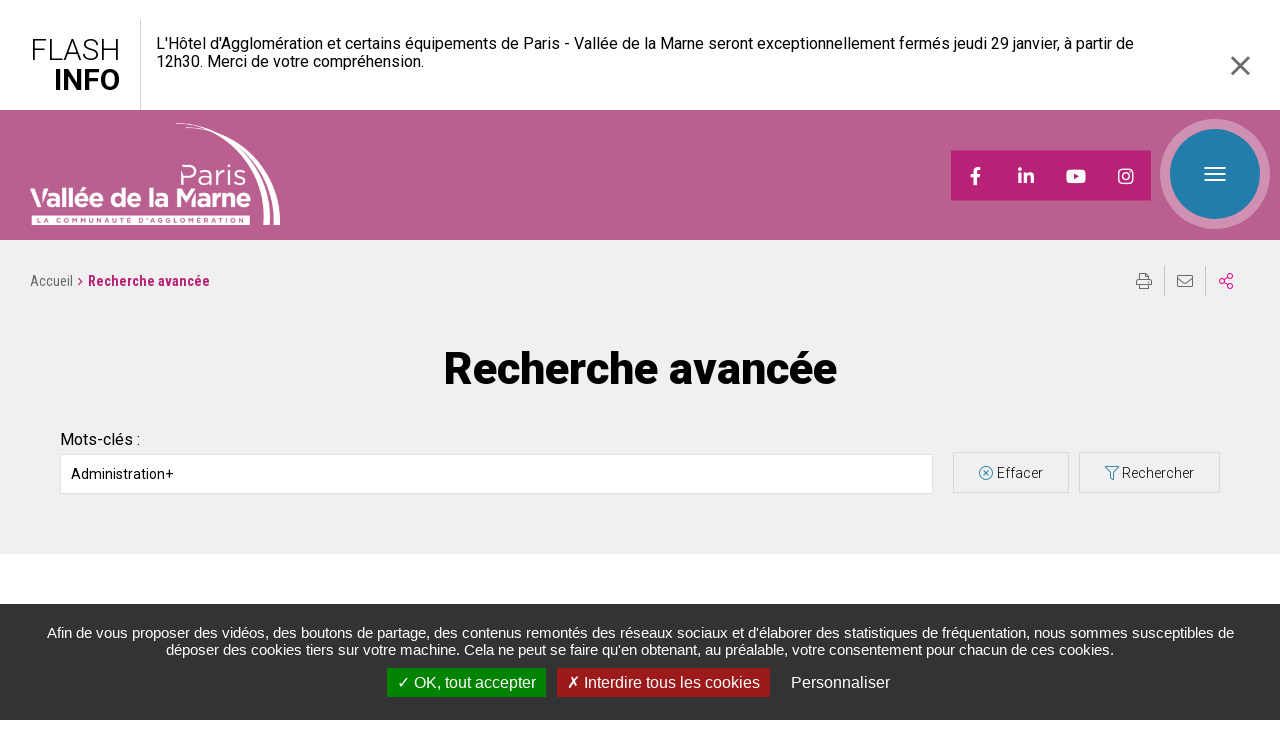

--- FILE ---
content_type: text/html; charset=utf-8
request_url: https://www.agglo-pvm.fr/recherche-avancee?tx_solr%5Bq%5D=PTRE&tx_solr%5Bsort%5D=title+asc
body_size: 14913
content:
<!DOCTYPE html><html lang="fr"><head>
<meta charset="utf-8">





<meta http-equiv="x-ua-compatible" content="IE=edge">
<meta name="generator" content="TYPO3 CMS">
<meta name="author" content="Communauté d&#039;agglomération Paris - Vallée de la Marne">
<meta name="robots" content="all">
<meta name="viewport" content="width=device-width, initial-scale=1.0">
<meta name="twitter:card" content="summary">
<meta name="language" content="fr">

<link rel="stylesheet" href="/typo3temp/assets/compressed/merged-58b2e2586f6cbee073abd43bc7e207ed-4a93dd50b503cd076d8da46f67d96549.css?1764928842" media="all">
<link rel="stylesheet" href="/typo3temp/assets/compressed/merged-3149e2da229baf9f8b32819fbf4602bf-7df5a7989cbd09884bea06b88c882d15.css?1711632182" media="print">

<link rel="stylesheet" href="/typo3temp/assets/compressed/merged-61d1415ff9945899ffe6eacea2170663-bbbf2c2c116d9df5498d8bf81cb0821c.css?1743087258" media="all">




<script src="/typo3temp/assets/compressed/merged-2b864cb5cd532d274fe9cb491134d83f-5e08379ae12632cb5b29e6c300b94be5.js?1768571040"></script>




                        
            <title>
                Recherche avancée
                 - Communauté d'agglomération Paris - Vallée de la Marne
            </title>            
            
            <link rel="alternate" hreflang="fr" href="https://www.agglo-pvm.fr/recherche-avancee?tx_solr%5Bfilter%5D%5B1725%5D=pageHierarchy%3A%2F1%2F546%2F&tx_solr%5Bq%5D=Administration%2B&tx_solr%5Bsort%5D=created%20desc"/>
            
            <meta name="subject" content="Recherche avancée">
            <meta name="twitter:card" content="summary">
            <meta property="og:type" content="article">
            <meta property="og:url" content="https://www.agglo-pvm.fr/recherche-avancee?tx_solr%5Bfilter%5D%5B1725%5D=pageHierarchy%3A%2F1%2F546%2F&tx_solr%5Bq%5D=Administration%2B&tx_solr%5Bsort%5D=created+desc"/>
            <meta name="twitter:url" content="https://www.agglo-pvm.fr/recherche-avancee?tx_solr%5Bfilter%5D%5B1725%5D=pageHierarchy%3A%2F1%2F546%2F&tx_solr%5Bq%5D=Administration%2B&tx_solr%5Bsort%5D=created+desc"/>
            <meta property="og:site_name" content="Communauté d'agglomération Paris - Vallée de la Marne : Site Internet"/>
            <meta name="twitter:site" content="Communauté d'agglomération Paris - Vallée de la Marne : Site Internet"/>
            
                    <meta name="page-type" content="content">
                
            
                    
                    
                    
                    
                    
                    
                    
                    <meta property="og:title" content="Recherche avancée">
                    <meta name="twitter:title" content="Recherche avancée">

                    
                    
                    
                    
                    <meta name="description" content=""/>
                    <meta property="og:description" content=""/>
                    <meta name="twitter:description" content=""/>

                    
                    <meta name="keywords" content=""/>

                    
                    
                    
                    
                    
                            <link rel="image_src" href="https://www.agglo-pvm.fr/fileadmin/_processed_/b/7/csm_logo_606637841c.png">
                        
                    
                            <meta property="og:image" content="https://www.agglo-pvm.fr/fileadmin/_processed_/b/7/csm_logo_606637841c.png">
                        
                    
                            <meta name="twitter:image" content="https://www.agglo-pvm.fr/fileadmin/_processed_/b/7/csm_logo_606637841c.png">
                        
                
            
            <meta name="viewport" content="width=device-width, initial-scale=1.0, minimum-scale=1.0">
            
                <meta name="apple-mobile-web-app-capable" content="yes">
                <link rel="apple-touch-icon" sizes="180x180" href="/_assets/4106d4a183229f5ca03bb296a16d3246/Images/favicons/apple-touch-icon.png">
                <link rel="icon" type="image/png" href="/_assets/4106d4a183229f5ca03bb296a16d3246/Images/favicons/favicon-32x32.png" sizes="32x32">
                <link rel="icon" type="image/png" href="/_assets/4106d4a183229f5ca03bb296a16d3246/Images/favicons/favicon-16x16.png" sizes="16x16">
                <link rel="manifest" href="/_assets/4106d4a183229f5ca03bb296a16d3246/Images/favicons/site.webmanifest">
                <link rel="mask-icon" href="/_assets/4106d4a183229f5ca03bb296a16d3246/Images/favicons/safari-pinned-tab.svg" color="#c90c0f">
                <meta name="msapplication-TileColor" content="#ffffff">
                <meta name="msapplication-config" content="/_assets/4106d4a183229f5ca03bb296a16d3246/Images/favicons/browserconfig.xml">
                <meta name="theme-color" content="#ffffff">

            
            <link rel="shortcut icon" href="/fileadmin/Minisites/principal/favicon.ico">
            
            
        
        
                
                        
                        
                    
            
        
        
        <script>
            var siteClient = 'Communauté d&#039;agglomération Paris - Vallée de la Marne',
                isConnected = 0,
                siteCodeLang = 'fr',
                pageUid = 98;</script>
        
        
        <script src="/_assets/4106d4a183229f5ca03bb296a16d3246/JavaScript/tarteaucitron.js"></script>
        <script>var tarteaucitronForceLanguage = 'fr';var tarteaucitronForceExpire = 180;var tarteaucitronCustomText = {adblock:"Bonjour! Ce site joue la transparence et vous donne le choix des services tiers à activer.",adblock_call:"Merci de désactiver votre adblocker pour commencer la personnalisation.",reload:"Recharger la page",alertBigScroll:"En continuant de défiler,",alertBigClick:"En poursuivant votre navigation,",alertBig:"vous acceptez l'utilisation de services tiers pouvant installer des cookies",alertBigPrivacy:"Afin de vous proposer du contenu enrichi et d'élaborer des statistiques de fréquentation, nous sommes susceptibles de déposer des cookies tiers sur votre machine. Cela ne peut se faire qu'en obtenant, au préalable, votre consentement pour chacun de ces cookies.",alertSmall:"Gestion des services",personalize:"Personnaliser",acceptAll:"OK, tout accepter",close:"Fermer",privacyUrl:"Politique de confidentialité",all:"Préférence pour tous les services",info:"Protection de votre vie privée",disclaimer:'Ce site propose de personnaliser vos contenus et votre navigation. Lorsque vous naviguez sur ce site Internet, des informations sont susceptibles d\'être enregistrées (cookies) sur votre terminal, sous réserve de vos choix.<br><br>La durée de validité de votre consentement ou de votre refus est de 6 mois.<br>Pour en savoir plus, consultez notre <a href="/informations-pratiques/politique-de-gestion-des-donnees-personnelles">politique de protection des données.</a>',allow:"Autoriser",deny:"Interdire",noCookie:"Ce service ne dépose aucun cookie.",useCookie:"Ce service peut déposer",useCookieCurrent:"Ce service a déposé",useNoCookie:"Ce service n'a déposé aucun cookie.",more:"En savoir plus",source:"Voir le site officiel",credit:"Gestion des cookies par tarteaucitron.js",toggleInfoBox:"Afficher/masquer les informations sur le stockage des cookies",title:"Panneau de gestion des cookies",cookieDetail:"Détail des cookies",ourSite:"sur notre site",newWindow:"(nouvelle fenêtre)",allowAll:"Autoriser tous les cookies",denyAll:"Tout refuser",fallback:"est désactivé.",btnAllow:"J'accepte",btnAllowTitle:"J'accepte les traceurs pour le service {serviceName}",btnDeny:"Je refuse",btnDenyTitle:"Je refuse les traceurs pour le service {serviceName}",refuseCookies:"Votre refus a bien été pris en compte. Vous pouvez revenir sur votre décision à tout moment, depuis le gestionnaire de cookies ou cet écran.",serviceText:"{serviceName} conditionne la lecture de ses vidéos au dépôt de traceurs afin de vous proposer de la publicité ciblée en fonction de votre navigation.","engage-dailymotion":"Activer le dépôt de cookies Dailymotion pour lire la vidéo","engage-youtube":"Activer le dépôt de cookies YouTube pour lire la vidéo","engage-vimeo":"Activer le dépôt de cookies Vimeo pour lire la vidéo","engage-iframe":"L'affichage de ce cadre est soumis au dépôt de cookies Google Analytics.","open-cookie-manager-button":"Configurer le dépôt de cookies","engage-stratis-youtube":"Activer le dépôt de cookies YouTube pour lire la vidéo","engage-stratis-vimeo":"Activer le dépôt de cookies Vimeo pour lire la vidéo","engage-stratis-vimeo":"Activer le dépôt de cookies Vimeo pour lire la vidéo","engage-stratis-dailymotion":"Activer le dépôt de cookies Dailymotion pour lire la vidéo",};tarteaucitron.init({"privacyUrl": "","hashtag":"#tarteaucitron","cookieName":"tarteaucitron","orientation":"bottom","bodyPosition":"top","showAlertSmall":false,"cookieslist":false,"adblocker":false,"DenyAllCta":false,"AcceptAllCta":true,"highPrivacy":true,"handleBrowserDNTRequest":false,"removeCredit":true,"moreInfoLink":true,"useExternalCss":false,"cookieDomain":"","readmoreLink":"","mandatory":true,"showIcon":false,"iconPosition":"BottomRight","cookieDomain": ""});var matomoId = "6";var matomoHost = "webstats.agglo-pvm.fr";var _paq=window._paq=window._paq||[];_paq.push([function(){var e,t,a,i=this;this.setVisitorCookieTimeout((e=new Date,t=Math.round(e.getTime()/1e3),a=i.getVisitorInfo(),parseInt(a[2])+33696e3-t))}]),_paq.push(["trackPageView"]),_paq.push(["enableLinkTracking"]),_paq.push(["setDoNotTrack",1]),function(){var e="//"+matomoHost+"/";_paq.push(["setTrackerUrl",e+"piwik.php"]),_paq.push(["setSiteId",matomoId]);var t=document,a=t.createElement("script"),i=t.getElementsByTagName("script")[0];a.type="text/javascript",a.defer=!0,a.async=!0,a.src=e+"piwik.js",i.parentNode.insertBefore(a,i)}();(tarteaucitron.job = tarteaucitron.job || []).push('vimeo');(tarteaucitron.job = tarteaucitron.job || []).push('youtube');(tarteaucitron.job = tarteaucitron.job || []).push('fancybox');</script>
        <script src="/_assets/4106d4a183229f5ca03bb296a16d3246/JavaScript/tarteaucitron.services.js"></script>
        <script src="/_assets/4106d4a183229f5ca03bb296a16d3246/JavaScript/no-export.tarteaucitron.bundle.js"></script>
        
        
        
        <script>
            /* supported: fr, en, de, es, it, pt, pl, ru */
            var tarteaucitronForceLanguage = 'fr';</script>
    
        
        
        
    
    
            
        
     <script>
        /* supported: fr, en, de, es, it, pt, pl, ru */
        var tarteaucitronForceLanguage = 'fr';
        var tarteaucitronForceExpire = 180;
        var tarteaucitronForceCDN = '/_assets/e0c6a75b4312172dfffe0ab5547c1bc8/JavaScript/Library/Tarteaucitron/';
     </script><link rel="profile" href="http://a9.com/-/spec/opensearch/1.1/"/>
			<link rel="search" type="application/opensearchdescription+xml" href="https://www.agglo-pvm.fr/?type=7567" title="Website Search"/>
<link rel="canonical" href="https://www.agglo-pvm.fr/recherche-avancee"/>


</head><body class="is-search-page">

        
        
    
        
    <div class="preloader" id="preloader" aria-hidden="false">
        <div class="preloader__circle">
            <div class="preloader__animation"></div>
            <div class="preloader__text"><strong>Communauté d&#039;agglomération Paris - Vallée de la Marne</strong><br>Chargement...</div>
        </div>
    </div>


        
        <div class="site-wrapper-out">
            <div class="site-wrapper">
                
        <nav role="navigation" aria-label="Liens d'évitement" class="menu-skip">
            <p id="menu-skip__label" class="menu-skip__label">Aller à :</p>
            <ul class="menu-skip__list" aria-labelledby="menu-skip__label">
                <li class="menu-skip__item">
                    <a href="/informations-pratiques/declaration-daccessibilite">
                        Aide à la navigation
                    </a>
                </li>
                <li class="menu-skip__item">
                    <a href="/recherche-avancee">
                        Recherche
                    </a>
                </li>
                <li class="menu-skip__item"><a href="#main-menu"> Menu principal </a></li>
                <li class="menu-skip__item"><a href="#main"> Contenu </a></li>
            </ul>
        </nav>
    
                
    
    <section class="flash-info"><div class="flash-info__wrap container -lg"><p role="heading" aria-level="1" class="flash-info__title">Flash<b> Info</b></p><ul class="flash-info__listitems"><li class="flash-info__item"><p class="flash-info__content">L&#039;Hôtel d&#039;Agglomération et certains équipements de Paris - Vallée de la Marne seront exceptionnellement fermés jeudi 29 janvier, à partir de 12h30. Merci de votre compréhension.</p></li></ul><button type="button" class="flash-info__button -close" data-fa-icon="&#xf00d;">Fermer</button></div></section>




                
        
    
                
        <div class="print-banner">
            <img src="/fileadmin/Minisites/principal/logo-print.png" alt="Communauté d&#039;agglomération Paris - Vallée de la Marne"/>
        </div>
    
                <header class="site-header header -default" role="banner">
                    
        
        
    
                    

<div class="header-bar {f:if(condition: stratisVar.isListView && contentFields.image, then:'-absolute')}">
        <div class="header-bar__inner">
            
        
                <div class="header-bar__logo">
                    <a href="/" class="logo">
                        <span class="logo__image">
                            
        
        <img src="/fileadmin/_processed_/b/7/csm_logo_d8ed407cc1.png" alt="Communauté d&#039;agglomération Paris - Vallée de la Marne (Retour à la page d'accueil)"/>
    
                        </span>
                        <span class="logo__image is-secondary">
                            
        
        <img src="/fileadmin/_processed_/6/7/csm_logo-secondary_2192d2f035.png" alt="Communauté d&#039;agglomération Paris - Vallée de la Marne (Retour à la page d'accueil)"/>
    
                        </span>
                    </a>
                </div>
            
    
            <div class="header-bar__components">
                
                
        <div class="header-bar__menu-btn" id="main-menu">
            <button type="button" class="menu-toggle js-mnv-toggle " aria-haspopup="true">
                <span class="menu-toggle__lines">
                    <span class="menu-toggle__line"></span>
                    <span class="menu-toggle__line"></span>
                    <span class="menu-toggle__line"></span>
                </span>
                <span class="menu-toggle__text">Menu</span>
            </button>
        </div>
    
                
            </div>
        </div>
    </div>


                    
                        
    
        
    
        
    
        
            
        
    
        
    
        
    
    <div class="header-social"><div class="header-bar__social"><ul class="social-networks"><li class="social-networks__item">
                        <a class="no-external" href="https://www.facebook.com/agglopvm/" data-fa-icon="&#xf39e;" title="Accéder à la page Facebook de : Communauté d&#039;agglomération Paris - Vallée de la Marne" target="_blank"><span class="ghost">Facebook</span></a>
                    </li>
                
                
                    <li class="social-networks__item">
                        <a class="no-external" href="https://www.linkedin.com/company/agglopvm/" data-fa-icon="&#xf0e1;" title="Accéder à la page LinkedIn de : Communauté d&#039;agglomération Paris - Vallée de la Marne" target="_blank"><span class="ghost">LinkedIn</span></a>
                    </li>
                
                
                
                    <li class="social-networks__item">
                        <a class="no-external" href="https://www.youtube.com/c/agglopvm" data-fa-icon="&#xf167;" title="Accéder à la page Youtube de : Communauté d&#039;agglomération Paris - Vallée de la Marne" target="_blank"><span class="ghost">Youtube</span></a>
                    </li>
                
                
                    <li class="social-networks__item">
                        <a class="no-external" href="https://www.instagram.com/agglopvm/" data-fa-icon="&#xf16d;" title="Accéder à la page Instagram de : Communauté d&#039;agglomération Paris - Vallée de la Marne" target="_blank"><span class="ghost">Instagram</span></a>
                    </li></ul></div></div>


                    
                    
        
            
                <nav class="mnv-menu" role="navigation" aria-label="Navigation principale">
                    <div class="mnv-menu__nav">
                        <button type="button" class="mnv-menu__close js-mnv-close">
                            <span class="mnv-menu__close-text">Fermer</span>
                            <span class="mnv-menu__close-icon"><i class="far fa-times"></i></span>
                        </button>
                        <ul class="mnv-menu__list">
                            
                                
                                    
                                    
                                            
                                        
                                    
                                    
                                    <li class="mnv-menu__item isHidden0 -has-dropdown">
                                        
                                        
                                        
                                                
                                            
                                        
                                                <a href="/connaitre-lagglo" class="mnv-menu__link">Connaître l'Agglo</a>
                                            
                                        
        
            
                
                    <button type="button" class="mnv-menu__toggle">
                        <span class="ghost">Afficher les sous-pages</span>
                    </button>
                    <ul class="mnv-menu__submenu -level-1">
                        
                            
                                
                                
                                        
                                    
                                
                                
                                
                                
                                        
                                                
                                            
                                    
                                <li class="mnv-menu__item">
                                    
                                            <a href="/connaitre-lagglo/presentation-fonctionnement" class="mnv-menu__link">Présentation</a>
                                        
                                    
                                    
                                    
                                    
                                    
                                    
                                    
                                    
                                        
        
            
                
                    <button type="button" class="mnv-menu__toggle">
                        <span class="ghost">Afficher les sous-pages</span>
                    </button>
                    <ul class="mnv-menu__submenu -level-2">
                        
                            
                                
                                
                                        
                                    
                                
                                
                                
                                
                                        
                                                
                                            
                                    
                                <li class="mnv-menu__item">
                                    
                                            <a href="/connaitre-lagglo/presentation-fonctionnement/services" class="mnv-menu__link">Services</a>
                                        
                                    
                                    
                                    
                                    
                                    
                                    
                                    
                                    
                                        
        
    
                                    
                                </li>
                            
                        
                    </ul>
                
            
        
    
                                    
                                </li>
                            
                        
                            
                                
                                
                                        
                                    
                                
                                
                                
                                
                                        
                                                
                                            
                                    
                                <li class="mnv-menu__item">
                                    
                                            <a href="/connaitre-lagglo/les-12-communes" class="mnv-menu__link">Les 12 communes</a>
                                        
                                    
                                    
                                    
                                    
                                    
                                    
                                    
                                    
                                        
        
            
                
                    <button type="button" class="mnv-menu__toggle">
                        <span class="ghost">Afficher les sous-pages</span>
                    </button>
                    <ul class="mnv-menu__submenu -level-2">
                        
                            
                                
                                
                                        
                                    
                                
                                
                                
                                
                                        
                                                
                                            
                                    
                                <li class="mnv-menu__item">
                                    
                                            <a href="/connaitre-lagglo/les-12-communes/brou-sur-chantereine" class="mnv-menu__link">Brou-sur-Chantereine</a>
                                        
                                    
                                    
                                    
                                    
                                    
                                    
                                    
                                    
                                        
        
    
                                    
                                </li>
                            
                        
                            
                                
                                
                                        
                                    
                                
                                
                                
                                
                                        
                                                
                                            
                                    
                                <li class="mnv-menu__item">
                                    
                                            <a href="/connaitre-lagglo/les-12-communes/champs-sur-marne" class="mnv-menu__link">Champs-sur-Marne</a>
                                        
                                    
                                    
                                    
                                    
                                    
                                    
                                    
                                    
                                        
        
    
                                    
                                </li>
                            
                        
                            
                                
                                
                                        
                                    
                                
                                
                                
                                
                                        
                                                
                                            
                                    
                                <li class="mnv-menu__item">
                                    
                                            <a href="/connaitre-lagglo/les-12-communes/chelles" class="mnv-menu__link">Chelles</a>
                                        
                                    
                                    
                                    
                                    
                                    
                                    
                                    
                                    
                                        
        
    
                                    
                                </li>
                            
                        
                            
                                
                                
                                        
                                    
                                
                                
                                
                                
                                        
                                                
                                            
                                    
                                <li class="mnv-menu__item">
                                    
                                            <a href="/connaitre-lagglo/les-12-communes/courtry" class="mnv-menu__link">Courtry</a>
                                        
                                    
                                    
                                    
                                    
                                    
                                    
                                    
                                    
                                        
        
    
                                    
                                </li>
                            
                        
                            
                                
                                
                                        
                                    
                                
                                
                                
                                
                                        
                                                
                                            
                                    
                                <li class="mnv-menu__item">
                                    
                                            <a href="/connaitre-lagglo/les-12-communes/croissy-beaubourg" class="mnv-menu__link">Croissy-Beaubourg</a>
                                        
                                    
                                    
                                    
                                    
                                    
                                    
                                    
                                    
                                        
        
    
                                    
                                </li>
                            
                        
                            
                                
                                
                                        
                                    
                                
                                
                                
                                
                                        
                                                
                                            
                                    
                                <li class="mnv-menu__item">
                                    
                                            <a href="/connaitre-lagglo/les-12-communes/emerainville" class="mnv-menu__link">Émerainville</a>
                                        
                                    
                                    
                                    
                                    
                                    
                                    
                                    
                                    
                                        
        
    
                                    
                                </li>
                            
                        
                            
                                
                                
                                        
                                    
                                
                                
                                
                                
                                        
                                                
                                            
                                    
                                <li class="mnv-menu__item">
                                    
                                            <a href="/connaitre-lagglo/les-12-communes/lognes" class="mnv-menu__link">Lognes</a>
                                        
                                    
                                    
                                    
                                    
                                    
                                    
                                    
                                    
                                        
        
    
                                    
                                </li>
                            
                        
                            
                                
                                
                                        
                                    
                                
                                
                                
                                
                                        
                                                
                                            
                                    
                                <li class="mnv-menu__item">
                                    
                                            <a href="/connaitre-lagglo/les-12-communes/noisiel" class="mnv-menu__link">Noisiel</a>
                                        
                                    
                                    
                                    
                                    
                                    
                                    
                                    
                                    
                                        
        
    
                                    
                                </li>
                            
                        
                            
                                
                                
                                        
                                    
                                
                                
                                
                                
                                        
                                                
                                            
                                    
                                <li class="mnv-menu__item">
                                    
                                            <a href="/connaitre-lagglo/les-12-communes/pontault-combault" class="mnv-menu__link">Pontault-Combault</a>
                                        
                                    
                                    
                                    
                                    
                                    
                                    
                                    
                                    
                                        
        
    
                                    
                                </li>
                            
                        
                            
                                
                                
                                        
                                    
                                
                                
                                
                                
                                        
                                                
                                            
                                    
                                <li class="mnv-menu__item">
                                    
                                            <a href="/connaitre-lagglo/les-12-communes/roissy-en-brie" class="mnv-menu__link">Roissy-en-Brie</a>
                                        
                                    
                                    
                                    
                                    
                                    
                                    
                                    
                                    
                                        
        
    
                                    
                                </li>
                            
                        
                            
                                
                                
                                        
                                    
                                
                                
                                
                                
                                        
                                                
                                            
                                    
                                <li class="mnv-menu__item">
                                    
                                            <a href="/connaitre-lagglo/les-12-communes/torcy" class="mnv-menu__link">Torcy</a>
                                        
                                    
                                    
                                    
                                    
                                    
                                    
                                    
                                    
                                        
        
    
                                    
                                </li>
                            
                        
                            
                                
                                
                                        
                                    
                                
                                
                                
                                
                                        
                                                
                                            
                                    
                                <li class="mnv-menu__item">
                                    
                                            <a href="/connaitre-lagglo/les-12-communes/vaires-sur-marne" class="mnv-menu__link">Vaires-sur-Marne</a>
                                        
                                    
                                    
                                    
                                    
                                    
                                    
                                    
                                    
                                        
        
    
                                    
                                </li>
                            
                        
                    </ul>
                
            
        
    
                                    
                                </li>
                            
                        
                            
                                
                                
                                        
                                    
                                
                                
                                
                                
                                        
                                                
                                            
                                    
                                <li class="mnv-menu__item">
                                    
                                            <a href="/connaitre-lagglo/competences" class="mnv-menu__link">Compétences</a>
                                        
                                    
                                    
                                    
                                    
                                    
                                    
                                    
                                    
                                        
        
    
                                    
                                </li>
                            
                        
                            
                                
                                
                                        
                                    
                                
                                
                                
                                
                                        
                                                
                                            
                                    
                                <li class="mnv-menu__item">
                                    
                                            <a href="/connaitre-lagglo/elus-et-instances" class="mnv-menu__link">Élus et instances</a>
                                        
                                    
                                    
                                    
                                    
                                    
                                    
                                    
                                    
                                        
        
            
                
                    <button type="button" class="mnv-menu__toggle">
                        <span class="ghost">Afficher les sous-pages</span>
                    </button>
                    <ul class="mnv-menu__submenu -level-2">
                        
                            
                                
                                
                                        
                                            
                                        
                                    
                                
                                
                                
                                
                                        
                                                
                                            
                                    
                                <li class="mnv-menu__item">
                                    
                                            <a href="/connaitre-lagglo/vos-elus" class="mnv-menu__link">Vos élus</a>
                                        
                                    
                                    
                                    
                                    
                                    
                                    
                                    
                                    
                                        
        
    
                                    
                                </li>
                            
                        
                            
                                
                                
                                        
                                    
                                
                                
                                
                                
                                        
                                                
                                            
                                    
                                <li class="mnv-menu__item">
                                    
                                            <a href="/connaitre-lagglo/elus-et-instances/conseil-communautaire" class="mnv-menu__link">Conseil communautaire</a>
                                        
                                    
                                    
                                    
                                    
                                    
                                    
                                    
                                    
                                        
        
    
                                    
                                </li>
                            
                        
                            
                                
                                
                                        
                                    
                                
                                
                                
                                
                                        
                                                
                                            
                                    
                                <li class="mnv-menu__item">
                                    
                                            <a href="/connaitre-lagglo/elus-et-instances/bureau-communautaire" class="mnv-menu__link">Bureau communautaire</a>
                                        
                                    
                                    
                                    
                                    
                                    
                                    
                                    
                                    
                                        
        
    
                                    
                                </li>
                            
                        
                    </ul>
                
            
        
    
                                    
                                </li>
                            
                        
                            
                                
                                
                                        
                                    
                                
                                
                                
                                
                                        
                                                
                                            
                                    
                                <li class="mnv-menu__item">
                                    
                                            <a href="/connaitre-lagglo/10-priorites-de-lagglo" class="mnv-menu__link">10 priorités de l'Agglo</a>
                                        
                                    
                                    
                                    
                                    
                                    
                                    
                                    
                                    
                                        
        
    
                                    
                                </li>
                            
                        
                            
                                
                                
                                        
                                    
                                
                                
                                
                                
                                        
                                                
                                            
                                    
                                <li class="mnv-menu__item">
                                    
                                            <a href="/connaitre-lagglo/publications" class="mnv-menu__link">Publications</a>
                                        
                                    
                                    
                                    
                                    
                                    
                                    
                                    
                                    
                                        
        
            
                
                    <button type="button" class="mnv-menu__toggle">
                        <span class="ghost">Afficher les sous-pages</span>
                    </button>
                    <ul class="mnv-menu__submenu -level-2">
                        
                            
                                
                                
                                        
                                    
                                
                                
                                
                                
                                        
                                                
                                            
                                    
                                <li class="mnv-menu__item">
                                    
                                            <a href="/connaitre-lagglo/administratives" class="mnv-menu__link">Administratives</a>
                                        
                                    
                                    
                                    
                                    
                                    
                                    
                                    
                                    
                                        
        
            
                
                    <button type="button" class="mnv-menu__toggle">
                        <span class="ghost">Afficher les sous-pages</span>
                    </button>
                    <ul class="mnv-menu__submenu -level-3">
                        
                            
                                
                                
                                        
                                    
                                
                                
                                
                                
                                        
                                    
                                <li class="mnv-menu__item">
                                    
                                            <a href="https://echange.agglo-pvm.fr/index.php/s/YB4iZAWQBxaNAYe" class="mnv-menu__link">Délibérations</a>
                                        
                                    
                                    
                                    
                                    
                                    
                                    
                                    
                                    
                                </li>
                            
                        
                            
                                
                                
                                        
                                    
                                
                                
                                
                                
                                        
                                    
                                <li class="mnv-menu__item">
                                    
                                            <a href="https://echange2.agglo-pvm.fr/index.php/s/rxBPyi6HYBwGRdN" class="mnv-menu__link">Arrêtés réglementaires</a>
                                        
                                    
                                    
                                    
                                    
                                    
                                    
                                    
                                    
                                </li>
                            
                        
                            
                                
                                
                                        
                                    
                                
                                
                                
                                
                                        
                                    
                                <li class="mnv-menu__item">
                                    
                                            <a href="https://echange2.agglo-pvm.fr/index.php/s/t2aJPn8Cc3zimB9" class="mnv-menu__link">Décisions réglementaires</a>
                                        
                                    
                                    
                                    
                                    
                                    
                                    
                                    
                                    
                                </li>
                            
                        
                            
                                
                                
                                        
                                    
                                
                                
                                
                                
                                        
                                    
                                <li class="mnv-menu__item">
                                    
                                            <a href="https://echange.agglo-pvm.fr/index.php/s/JfcmyHfFW78W3S2" class="mnv-menu__link">Documents et rapports d'orientations budgétaires</a>
                                        
                                    
                                    
                                    
                                    
                                    
                                    
                                    
                                    
                                </li>
                            
                        
                            
                                
                                
                                        
                                    
                                
                                
                                
                                
                                        
                                    
                                <li class="mnv-menu__item">
                                    
                                            <a href="https://echange.agglo-pvm.fr/index.php/s/As2oYi9mxLbw7zH" class="mnv-menu__link">Procès verbaux des conseils communautaires</a>
                                        
                                    
                                    
                                    
                                    
                                    
                                    
                                    
                                    
                                </li>
                            
                        
                            
                                
                                
                                        
                                    
                                
                                
                                
                                
                                        
                                    
                                <li class="mnv-menu__item">
                                    
                                            <a href="https://echange.agglo-pvm.fr/index.php/s/8RmP75jxie9Myo3" class="mnv-menu__link">Rapport social unique</a>
                                        
                                    
                                    
                                    
                                    
                                    
                                    
                                    
                                    
                                </li>
                            
                        
                    </ul>
                
            
        
    
                                    
                                </li>
                            
                        
                            
                                
                                
                                        
                                    
                                
                                
                                
                                
                                        
                                                
                                            
                                    
                                <li class="mnv-menu__item">
                                    
                                            <a href="/connaitre-lagglo/publiques" class="mnv-menu__link">Publiques</a>
                                        
                                    
                                    
                                    
                                    
                                    
                                    
                                    
                                    
                                        
        
    
                                    
                                </li>
                            
                        
                            
                                
                                
                                        
                                            
                                        
                                    
                                
                                
                                
                                
                                        
                                                
                                            
                                    
                                <li class="mnv-menu__item">
                                    
                                            <a href="/connaitre-lagglo/rapport-dactivite" class="mnv-menu__link">Rapport d'activité</a>
                                        
                                    
                                    
                                    
                                    
                                    
                                    
                                    
                                    
                                        
        
    
                                    
                                </li>
                            
                        
                            
                                
                                
                                        
                                    
                                
                                
                                
                                
                                        
                                                
                                            
                                    
                                <li class="mnv-menu__item">
                                    
                                            <a href="/connaitre-lagglo/publications/communique-de-presse" class="mnv-menu__link">Communiqué de presse</a>
                                        
                                    
                                    
                                    
                                    
                                    
                                    
                                    
                                    
                                        
        
    
                                    
                                </li>
                            
                        
                    </ul>
                
            
        
    
                                    
                                </li>
                            
                        
                            
                                
                                
                                        
                                    
                                
                                
                                
                                
                                        
                                                
                                            
                                    
                                <li class="mnv-menu__item">
                                    
                                            <a href="/connaitre-lagglo/actualite" class="mnv-menu__link">Les actus</a>
                                        
                                    
                                    
                                    
                                    
                                    
                                    
                                    
                                    
                                        
        
    
                                    
                                </li>
                            
                        
                            
                                
                                
                                        
                                    
                                
                                
                                
                                
                                        
                                                
                                            
                                    
                                <li class="mnv-menu__item">
                                    
                                            <a href="/connaitre-lagglo/lagenda" class="mnv-menu__link">L'agenda</a>
                                        
                                    
                                    
                                    
                                    
                                    
                                    
                                    
                                    
                                        
        
            
                
                    <button type="button" class="mnv-menu__toggle">
                        <span class="ghost">Afficher les sous-pages</span>
                    </button>
                    <ul class="mnv-menu__submenu -level-2">
                        
                            
                                
                                
                                        
                                    
                                
                                
                                
                                
                                        
                                                
                                            
                                    
                                <li class="mnv-menu__item">
                                    
                                            <a href="/connaitre-lagglo/lagenda/cartographie-de-lagenda" class="mnv-menu__link">Cartographie de l'agenda</a>
                                        
                                    
                                    
                                    
                                    
                                    
                                    
                                    
                                    
                                        
        
    
                                    
                                </li>
                            
                        
                    </ul>
                
            
        
    
                                    
                                </li>
                            
                        
                            
                                
                                
                                        
                                    
                                
                                
                                
                                
                                        
                                                
                                            
                                    
                                <li class="mnv-menu__item">
                                    
                                            <a href="/connaitre-lagglo/marches-publics" class="mnv-menu__link">Marchés publics</a>
                                        
                                    
                                    
                                    
                                    
                                    
                                    
                                    
                                    
                                        
        
    
                                    
                                </li>
                            
                        
                            
                                
                                
                                        
                                    
                                
                                
                                
                                
                                        
                                    
                                <li class="mnv-menu__item">
                                    
                                            <a href="https://jobs.layan.eu/fr/paris-vallee-de-la-marne" class="mnv-menu__link">Recrutement</a>
                                        
                                    
                                    
                                    
                                    
                                    
                                    
                                    
                                    
                                        
        
    
                                    
                                </li>
                            
                        
                    </ul>
                
            
        
    
                                        
                                        
                                        
                                    </li>
                                
                            
                                
                                    
                                    
                                            
                                        
                                    
                                    
                                    <li class="mnv-menu__item isHidden0 -has-dropdown">
                                        
                                        
                                        
                                                
                                            
                                        
                                                <a href="/suivi-de-travaux" class="mnv-menu__link">Suivi de travaux</a>
                                            
                                        
        
            
                
                    <button type="button" class="mnv-menu__toggle">
                        <span class="ghost">Afficher les sous-pages</span>
                    </button>
                    <ul class="mnv-menu__submenu -level-1">
                        
                            
                                
                                
                                        
                                    
                                
                                
                                
                                
                                        
                                                
                                            
                                    
                                <li class="mnv-menu__item">
                                    
                                            <a href="/suivi-de-travaux/travaux-realises-en-2025" class="mnv-menu__link">Travaux réalisés en 2025</a>
                                        
                                    
                                    
                                    
                                    
                                    
                                    
                                    
                                    
                                        
        
    
                                    
                                </li>
                            
                        
                    </ul>
                
            
        
    
                                        
                                        
                                        
                                    </li>
                                
                            
                                
                                    
                                    
                                            
                                        
                                    
                                    
                                    <li class="mnv-menu__item isHidden0 -has-dropdown">
                                        
                                        
                                        
                                                
                                            
                                        
                                                <a href="/lagglo-a-vos-cotes" class="mnv-menu__link">L'Agglo à vos côtés</a>
                                            
                                        
        
            
                
                    <button type="button" class="mnv-menu__toggle">
                        <span class="ghost">Afficher les sous-pages</span>
                    </button>
                    <ul class="mnv-menu__submenu -level-1">
                        
                            
                                
                                
                                        
                                    
                                
                                
                                
                                
                                        
                                                
                                            
                                    
                                <li class="mnv-menu__item">
                                    
                                            <a href="/lagglo-a-vos-cotes/entrepreneuriat-emploi" class="mnv-menu__link">Entrepreneuriat | Emploi</a>
                                        
                                    
                                    
                                    
                                    
                                    
                                    
                                    
                                    
                                        
        
            
                
                    <button type="button" class="mnv-menu__toggle">
                        <span class="ghost">Afficher les sous-pages</span>
                    </button>
                    <ul class="mnv-menu__submenu -level-2">
                        
                            
                                
                                
                                        
                                    
                                
                                
                                
                                
                                        
                                                
                                            
                                    
                                <li class="mnv-menu__item">
                                    
                                            <a href="/lagglo-a-vos-cotes/entrepreneuriat-emploi/entrepreneuriat-economie" class="mnv-menu__link">Entrepreneuriat | Économie</a>
                                        
                                    
                                    
                                    
                                    
                                    
                                    
                                    
                                    
                                        
        
            
                
                    <button type="button" class="mnv-menu__toggle">
                        <span class="ghost">Afficher les sous-pages</span>
                    </button>
                    <ul class="mnv-menu__submenu -level-3">
                        
                            
                                
                                
                                        
                                    
                                
                                
                                
                                
                                        
                                    
                                <li class="mnv-menu__item">
                                    
                                            <a href="https://eco.agglo-pvm.fr/simplanter/poles-economiques-et-parcs-dactivites" class="mnv-menu__link">ZAC | Parc d'activité</a>
                                        
                                    
                                    
                                    
                                    
                                    
                                    
                                    
                                    
                                </li>
                            
                        
                            
                                
                                
                                        
                                    
                                
                                
                                
                                
                                        
                                    
                                <li class="mnv-menu__item">
                                    
                                            <a href="https://la-mei.fr/" class="mnv-menu__link">Maison de l'entreprise innovante</a>
                                        
                                    
                                    
                                    
                                    
                                    
                                    
                                    
                                    
                                </li>
                            
                        
                            
                                
                                
                                        
                                    
                                
                                
                                
                                
                                        
                                    
                                <li class="mnv-menu__item">
                                    
                                            <a href="https://eco.agglo-pvm.fr/creer-se-developper/espace-entrepreneurs" class="mnv-menu__link">Espace entrepreneurs</a>
                                        
                                    
                                    
                                    
                                    
                                    
                                    
                                    
                                    
                                </li>
                            
                        
                            
                                
                                
                                        
                                    
                                
                                
                                
                                
                                        
                                    
                                <li class="mnv-menu__item">
                                    
                                            <a href="https://eco.agglo-pvm.fr/sinformer/enseignement-superieur" class="mnv-menu__link">Enseignement supérieur</a>
                                        
                                    
                                    
                                    
                                    
                                    
                                    
                                    
                                    
                                </li>
                            
                        
                    </ul>
                
            
        
    
                                    
                                </li>
                            
                        
                            
                                
                                
                                        
                                    
                                
                                
                                
                                
                                        
                                                
                                            
                                    
                                <li class="mnv-menu__item">
                                    
                                            <a href="/lagglo-a-vos-cotes/entrepreneuriat-emploi/emploi-formation" class="mnv-menu__link">Emploi | Formation</a>
                                        
                                    
                                    
                                    
                                    
                                    
                                    
                                    
                                    
                                        
        
            
                
                    <button type="button" class="mnv-menu__toggle">
                        <span class="ghost">Afficher les sous-pages</span>
                    </button>
                    <ul class="mnv-menu__submenu -level-3">
                        
                            
                                
                                
                                        
                                    
                                
                                
                                
                                
                                        
                                                
                                            
                                    
                                <li class="mnv-menu__item">
                                    
                                            <a href="/lagglo-a-vos-cotes/entrepreneuriat-emploi/emploi-formation/service-intercommunal-de-lemploi-et-la-m2ie" class="mnv-menu__link">Service Intercommunal de l'Emploi et la M2IE</a>
                                        
                                    
                                    
                                    
                                    
                                    
                                    
                                    
                                    
                                </li>
                            
                        
                            
                                
                                
                                        
                                    
                                
                                
                                
                                
                                        
                                                
                                            
                                    
                                <li class="mnv-menu__item">
                                    
                                            <a href="/lagglo-a-vos-cotes/entrepreneuriat-emploi/emploi-formation/les-partenaires-de-lemploi-sur-le-territoire" class="mnv-menu__link">Les partenaires de l'emploi sur le territoire</a>
                                        
                                    
                                    
                                    
                                    
                                    
                                    
                                    
                                    
                                </li>
                            
                        
                            
                                
                                
                                        
                                    
                                
                                
                                
                                
                                        
                                                
                                            
                                    
                                <li class="mnv-menu__item">
                                    
                                            <a href="/lagglo-a-vos-cotes/entrepreneuriat-emploi/emploi-formation/les-actualites-emploi-du-territoire" class="mnv-menu__link">Les actualités emploi du territoire</a>
                                        
                                    
                                    
                                    
                                    
                                    
                                    
                                    
                                    
                                </li>
                            
                        
                    </ul>
                
            
        
    
                                    
                                </li>
                            
                        
                    </ul>
                
            
        
    
                                    
                                </li>
                            
                        
                            
                                
                                
                                        
                                    
                                
                                
                                
                                
                                        
                                                
                                            
                                    
                                <li class="mnv-menu__item">
                                    
                                            <a href="/lagglo-a-vos-cotes/droits-sante" class="mnv-menu__link">Droits | Santé</a>
                                        
                                    
                                    
                                    
                                    
                                    
                                    
                                    
                                    
                                        
        
            
                
                    <button type="button" class="mnv-menu__toggle">
                        <span class="ghost">Afficher les sous-pages</span>
                    </button>
                    <ul class="mnv-menu__submenu -level-2">
                        
                            
                                
                                
                                        
                                    
                                
                                
                                
                                
                                        
                                                
                                            
                                    
                                <li class="mnv-menu__item">
                                    
                                            <a href="/lagglo-a-vos-cotes/droits-sante/droit" class="mnv-menu__link">Droit</a>
                                        
                                    
                                    
                                    
                                    
                                    
                                    
                                    
                                    
                                        
        
    
                                    
                                </li>
                            
                        
                            
                                
                                
                                        
                                    
                                
                                
                                
                                
                                        
                                                
                                            
                                    
                                <li class="mnv-menu__item">
                                    
                                            <a href="/lagglo-a-vos-cotes/droits-sante/sante" class="mnv-menu__link">Santé</a>
                                        
                                    
                                    
                                    
                                    
                                    
                                    
                                    
                                    
                                        
        
    
                                    
                                </li>
                            
                        
                            
                                
                                
                                        
                                    
                                
                                
                                
                                
                                        
                                                
                                            
                                    
                                <li class="mnv-menu__item">
                                    
                                            <a href="/lagglo-a-vos-cotes/droits-sante/sport-sante" class="mnv-menu__link">Sport - Santé</a>
                                        
                                    
                                    
                                    
                                    
                                    
                                    
                                    
                                    
                                        
        
    
                                    
                                </li>
                            
                        
                    </ul>
                
            
        
    
                                    
                                </li>
                            
                        
                            
                                
                                
                                        
                                    
                                
                                
                                
                                
                                        
                                                
                                            
                                    
                                <li class="mnv-menu__item">
                                    
                                            <a href="/lagglo-a-vos-cotes/habitat" class="mnv-menu__link">Habitat</a>
                                        
                                    
                                    
                                    
                                    
                                    
                                    
                                    
                                    
                                        
        
            
                
                    <button type="button" class="mnv-menu__toggle">
                        <span class="ghost">Afficher les sous-pages</span>
                    </button>
                    <ul class="mnv-menu__submenu -level-2">
                        
                            
                                
                                
                                        
                                    
                                
                                
                                
                                
                                        
                                                
                                            
                                    
                                <li class="mnv-menu__item">
                                    
                                            <a href="/lagglo-a-vos-cotes/habitat/amelioration-de-lhabitat" class="mnv-menu__link">Amélioration de l'Habitat</a>
                                        
                                    
                                    
                                    
                                    
                                    
                                    
                                    
                                    
                                        
        
    
                                    
                                </li>
                            
                        
                            
                                
                                
                                        
                                    
                                
                                
                                
                                
                                        
                                                
                                            
                                    
                                <li class="mnv-menu__item">
                                    
                                            <a href="/lagglo-a-vos-cotes/habitat/programme-local-de-lhabitat" class="mnv-menu__link">Programme Local de l'Habitat</a>
                                        
                                    
                                    
                                    
                                    
                                    
                                    
                                    
                                    
                                        
        
    
                                    
                                </li>
                            
                        
                            
                                
                                
                                        
                                    
                                
                                
                                
                                
                                        
                                                
                                            
                                    
                                <li class="mnv-menu__item">
                                    
                                            <a href="/lagglo-a-vos-cotes/habitat/aires-daccueil-des-gens-du-voyage" class="mnv-menu__link">Aires d'accueil des gens du voyage</a>
                                        
                                    
                                    
                                    
                                    
                                    
                                    
                                    
                                    
                                        
        
    
                                    
                                </li>
                            
                        
                            
                                
                                
                                        
                                    
                                
                                
                                
                                
                                        
                                                
                                            
                                    
                                <li class="mnv-menu__item">
                                    
                                            <a href="/lagglo-a-vos-cotes/habitat/politique-de-la-ville" class="mnv-menu__link">Politique de la ville</a>
                                        
                                    
                                    
                                    
                                    
                                    
                                    
                                    
                                    
                                        
        
    
                                    
                                </li>
                            
                        
                            
                                
                                
                                        
                                    
                                
                                
                                
                                
                                        
                                                
                                            
                                    
                                <li class="mnv-menu__item">
                                    
                                            <a href="/lagglo-a-vos-cotes/habitat/service-unique-de-renovation-energetique" class="mnv-menu__link">Service unique de rénovation énergétique</a>
                                        
                                    
                                    
                                    
                                    
                                    
                                    
                                    
                                    
                                        
        
    
                                    
                                </li>
                            
                        
                            
                                
                                
                                        
                                    
                                
                                
                                
                                
                                        
                                                
                                            
                                    
                                <li class="mnv-menu__item">
                                    
                                            <a href="/lagglo-a-vos-cotes/habitat/declaration-de-mise-en-location" class="mnv-menu__link">Déclaration de mise en location</a>
                                        
                                    
                                    
                                    
                                    
                                    
                                    
                                    
                                    
                                        
        
    
                                    
                                </li>
                            
                        
                    </ul>
                
            
        
    
                                    
                                </li>
                            
                        
                            
                                
                                
                                        
                                    
                                
                                
                                
                                
                                        
                                                
                                            
                                    
                                <li class="mnv-menu__item">
                                    
                                            <a href="/lagglo-a-vos-cotes/eau-assainissement-geothermie" class="mnv-menu__link">Eau | Assainissement | Géothermie</a>
                                        
                                    
                                    
                                    
                                    
                                    
                                    
                                    
                                    
                                        
        
            
                
                    <button type="button" class="mnv-menu__toggle">
                        <span class="ghost">Afficher les sous-pages</span>
                    </button>
                    <ul class="mnv-menu__submenu -level-2">
                        
                            
                                
                                
                                        
                                    
                                
                                
                                
                                
                                        
                                                
                                            
                                    
                                <li class="mnv-menu__item">
                                    
                                            <a href="/lagglo-a-vos-cotes/eau-assainissement-geothermie/eau" class="mnv-menu__link">Eau</a>
                                        
                                    
                                    
                                    
                                    
                                    
                                    
                                    
                                    
                                        
        
    
                                    
                                </li>
                            
                        
                            
                                
                                
                                        
                                    
                                
                                
                                
                                
                                        
                                                
                                            
                                    
                                <li class="mnv-menu__item">
                                    
                                            <a href="/lagglo-a-vos-cotes/eau-assainissement-geothermie/assainissement" class="mnv-menu__link">Assainissement</a>
                                        
                                    
                                    
                                    
                                    
                                    
                                    
                                    
                                    
                                        
        
    
                                    
                                </li>
                            
                        
                            
                                
                                
                                        
                                    
                                
                                
                                
                                
                                        
                                                
                                            
                                    
                                <li class="mnv-menu__item">
                                    
                                            <a href="/lagglo-a-vos-cotes/eau-assainissement-geothermie/geothermie" class="mnv-menu__link">Géothermie</a>
                                        
                                    
                                    
                                    
                                    
                                    
                                    
                                    
                                    
                                        
        
    
                                    
                                </li>
                            
                        
                            
                                
                                
                                        
                                    
                                
                                
                                
                                
                                        
                                                
                                            
                                    
                                <li class="mnv-menu__item">
                                    
                                            <a href="/lagglo-a-vos-cotes/eau-assainissement-geothermie/gemapi" class="mnv-menu__link">Gémapi</a>
                                        
                                    
                                    
                                    
                                    
                                    
                                    
                                    
                                    
                                        
        
    
                                    
                                </li>
                            
                        
                    </ul>
                
            
        
    
                                    
                                </li>
                            
                        
                    </ul>
                
            
        
    
                                        
                                        
                                        
                                    </li>
                                
                            
                                
                                    
                                    
                                            
                                        
                                    
                                    
                                    <li class="mnv-menu__item isHidden0 -has-dropdown">
                                        
                                        
                                        
                                                
                                            
                                        
                                                <a href="/cadre-de-vie-mobilite" class="mnv-menu__link">Cadre de vie | Mobilité</a>
                                            
                                        
        
            
                
                    <button type="button" class="mnv-menu__toggle">
                        <span class="ghost">Afficher les sous-pages</span>
                    </button>
                    <ul class="mnv-menu__submenu -level-1">
                        
                            
                                
                                
                                        
                                    
                                
                                
                                
                                
                                        
                                                
                                            
                                    
                                <li class="mnv-menu__item">
                                    
                                            <a href="/cadre-de-vie-mobilite/environnement" class="mnv-menu__link">Environnement</a>
                                        
                                    
                                    
                                    
                                    
                                    
                                    
                                    
                                    
                                        
        
            
                
                    <button type="button" class="mnv-menu__toggle">
                        <span class="ghost">Afficher les sous-pages</span>
                    </button>
                    <ul class="mnv-menu__submenu -level-2">
                        
                            
                                
                                
                                        
                                    
                                
                                
                                
                                
                                        
                                                
                                            
                                    
                                <li class="mnv-menu__item">
                                    
                                            <a href="/cadre-de-vie-mobilite/environnement/plan-climat-air-energie-territorial" class="mnv-menu__link">Plan Climat Air-Énergie Territorial</a>
                                        
                                    
                                    
                                    
                                    
                                    
                                    
                                    
                                    
                                        
        
    
                                    
                                </li>
                            
                        
                            
                                
                                
                                        
                                    
                                
                                
                                
                                
                                        
                                                
                                            
                                    
                                <li class="mnv-menu__item">
                                    
                                            <a href="/actions-et-projets/environnement/plan-air-renforce-1" class="mnv-menu__link">Plan air renforcé</a>
                                        
                                    
                                    
                                    
                                    
                                    
                                    
                                    
                                    
                                        
        
    
                                    
                                </li>
                            
                        
                            
                                
                                
                                        
                                    
                                
                                
                                
                                
                                        
                                                
                                            
                                    
                                <li class="mnv-menu__item">
                                    
                                            <a href="/cadre-de-vie-mobilite/environnement/plan-prevention-bruit" class="mnv-menu__link">Plan prévention bruit</a>
                                        
                                    
                                    
                                    
                                    
                                    
                                    
                                    
                                    
                                        
        
    
                                    
                                </li>
                            
                        
                            
                                
                                
                                        
                                    
                                
                                
                                
                                
                                        
                                                
                                            
                                    
                                <li class="mnv-menu__item">
                                    
                                            <a href="/cadre-de-vie-mobilite/environnement/lalimentation-durable" class="mnv-menu__link">L'alimentation durable</a>
                                        
                                    
                                    
                                    
                                    
                                    
                                    
                                    
                                    
                                        
        
    
                                    
                                </li>
                            
                        
                            
                                
                                
                                        
                                    
                                
                                
                                
                                
                                        
                                                
                                            
                                    
                                <li class="mnv-menu__item">
                                    
                                            <a href="/cadre-de-vie-mobilite/environnement/latlas-de-la-biodiversite-communautaire-abc" class="mnv-menu__link">L’Atlas de la Biodiversité Communautaire (ABC)</a>
                                        
                                    
                                    
                                    
                                    
                                    
                                    
                                    
                                    
                                        
        
    
                                    
                                </li>
                            
                        
                            
                                
                                
                                        
                                    
                                
                                
                                
                                
                                        
                                                
                                            
                                    
                                <li class="mnv-menu__item">
                                    
                                            <a href="/cadre-de-vie-mobilite/environnement/espaces-verts" class="mnv-menu__link">Espaces verts</a>
                                        
                                    
                                    
                                    
                                    
                                    
                                    
                                    
                                    
                                        
        
            
                
                    <button type="button" class="mnv-menu__toggle">
                        <span class="ghost">Afficher les sous-pages</span>
                    </button>
                    <ul class="mnv-menu__submenu -level-3">
                        
                            
                                
                                
                                        
                                    
                                
                                
                                
                                
                                        
                                                
                                            
                                    
                                <li class="mnv-menu__item">
                                    
                                            <a href="/cadre-de-vie-mobilite/environnement/espaces-verts/reglement-des-parcs-et-forets-des-promenades-et-des-espaces-verts-publics" class="mnv-menu__link">Règlement des parcs et forêts, des promenades et des espaces verts publics</a>
                                        
                                    
                                    
                                    
                                    
                                    
                                    
                                    
                                    
                                </li>
                            
                        
                    </ul>
                
            
        
    
                                    
                                </li>
                            
                        
                            
                                
                                
                                        
                                    
                                
                                
                                
                                
                                        
                                                
                                            
                                    
                                <li class="mnv-menu__item">
                                    
                                            <a href="/cadre-de-vie-mobilite/environnement/animations-nature-et-environnement" class="mnv-menu__link">Animations nature et environnement</a>
                                        
                                    
                                    
                                    
                                    
                                    
                                    
                                    
                                    
                                        
        
    
                                    
                                </li>
                            
                        
                            
                                
                                
                                        
                                    
                                
                                
                                
                                
                                        
                                                
                                            
                                    
                                <li class="mnv-menu__item">
                                    
                                            <a href="/cadre-de-vie-mobilite/environnement/dechetteries" class="mnv-menu__link">Déchetteries</a>
                                        
                                    
                                    
                                    
                                    
                                    
                                    
                                    
                                    
                                        
        
    
                                    
                                </li>
                            
                        
                    </ul>
                
            
        
    
                                    
                                </li>
                            
                        
                            
                                
                                
                                        
                                    
                                
                                
                                
                                
                                        
                                                
                                            
                                    
                                <li class="mnv-menu__item">
                                    
                                            <a href="/cadre-de-vie-mobilite/mobilite" class="mnv-menu__link">Mobilité</a>
                                        
                                    
                                    
                                    
                                    
                                    
                                    
                                    
                                    
                                        
        
            
                
                    <button type="button" class="mnv-menu__toggle">
                        <span class="ghost">Afficher les sous-pages</span>
                    </button>
                    <ul class="mnv-menu__submenu -level-2">
                        
                            
                                
                                
                                        
                                    
                                
                                
                                
                                
                                        
                                                
                                            
                                    
                                <li class="mnv-menu__item">
                                    
                                            <a href="/cadre-de-vie-mobilite/mobilite/poles-gares" class="mnv-menu__link">Pôles gares</a>
                                        
                                    
                                    
                                    
                                    
                                    
                                    
                                    
                                    
                                        
        
    
                                    
                                </li>
                            
                        
                            
                                
                                
                                        
                                    
                                
                                
                                
                                
                                        
                                                
                                            
                                    
                                <li class="mnv-menu__item">
                                    
                                            <a href="/cadre-de-vie-mobilite/mobilite/reseaux-de-bus" class="mnv-menu__link">Réseaux de bus</a>
                                        
                                    
                                    
                                    
                                    
                                    
                                    
                                    
                                    
                                        
        
    
                                    
                                </li>
                            
                        
                            
                                
                                
                                        
                                    
                                
                                
                                
                                
                                        
                                                
                                            
                                    
                                <li class="mnv-menu__item">
                                    
                                            <a href="/cadre-de-vie-mobilite/mobilite/a-velo-dans-lagglo" class="mnv-menu__link">À vélo dans l'Agglo</a>
                                        
                                    
                                    
                                    
                                    
                                    
                                    
                                    
                                    
                                        
        
    
                                    
                                </li>
                            
                        
                            
                                
                                
                                        
                                    
                                
                                
                                
                                
                                        
                                                
                                            
                                    
                                <li class="mnv-menu__item">
                                    
                                            <a href="/actions-et-projets/transports/grand-paris-express-1" class="mnv-menu__link">Grand Paris Express</a>
                                        
                                    
                                    
                                    
                                    
                                    
                                    
                                    
                                    
                                        
        
    
                                    
                                </li>
                            
                        
                            
                                
                                
                                        
                                    
                                
                                
                                
                                
                                        
                                                
                                            
                                    
                                <li class="mnv-menu__item">
                                    
                                            <a href="/cadre-de-vie-mobilite/mobilite/se-deplacer-autrement-en-voiture" class="mnv-menu__link">Se déplacer autrement en voiture</a>
                                        
                                    
                                    
                                    
                                    
                                    
                                    
                                    
                                    
                                        
        
    
                                    
                                </li>
                            
                        
                    </ul>
                
            
        
    
                                    
                                </li>
                            
                        
                    </ul>
                
            
        
    
                                        
                                        
                                        
                                    </li>
                                
                            
                                
                                    
                                    
                                            
                                        
                                    
                                    
                                    <li class="mnv-menu__item isHidden0 -has-dropdown">
                                        
                                        
                                        
                                                
                                            
                                        
                                                <a href="/culture-sport-tourisme" class="mnv-menu__link">Culture | Sport | Tourisme</a>
                                            
                                        
        
            
                
                    <button type="button" class="mnv-menu__toggle">
                        <span class="ghost">Afficher les sous-pages</span>
                    </button>
                    <ul class="mnv-menu__submenu -level-1">
                        
                            
                                
                                
                                        
                                    
                                
                                
                                
                                
                                        
                                                
                                            
                                    
                                <li class="mnv-menu__item">
                                    
                                            <a href="/culture-sport-tourisme/culture" class="mnv-menu__link">Culture</a>
                                        
                                    
                                    
                                    
                                    
                                    
                                    
                                    
                                    
                                        
        
            
                
                    <button type="button" class="mnv-menu__toggle">
                        <span class="ghost">Afficher les sous-pages</span>
                    </button>
                    <ul class="mnv-menu__submenu -level-2">
                        
                            
                                
                                
                                        
                                    
                                
                                
                                
                                
                                        
                                    
                                <li class="mnv-menu__item">
                                    
                                            <a href="https://mediatheques.agglo-pvm.fr/" class="mnv-menu__link">Médiathèques</a>
                                        
                                    
                                    
                                    
                                    
                                    
                                    
                                    
                                    
                                        
        
    
                                    
                                </li>
                            
                        
                            
                                
                                
                                        
                                    
                                
                                
                                
                                
                                        
                                    
                                <li class="mnv-menu__item">
                                    
                                            <a href="https://conservatoires.agglo-pvm.fr/" class="mnv-menu__link">Conservatoires</a>
                                        
                                    
                                    
                                    
                                    
                                    
                                    
                                    
                                    
                                        
        
    
                                    
                                </li>
                            
                        
                            
                                
                                
                                        
                                    
                                
                                
                                
                                
                                        
                                                
                                            
                                    
                                <li class="mnv-menu__item">
                                    
                                            <a href="/culture-sport-tourisme/culture/studios" class="mnv-menu__link">Studios</a>
                                        
                                    
                                    
                                    
                                    
                                    
                                    
                                    
                                    
                                        
        
            
                
                    <button type="button" class="mnv-menu__toggle">
                        <span class="ghost">Afficher les sous-pages</span>
                    </button>
                    <ul class="mnv-menu__submenu -level-3">
                        
                            
                                
                                
                                        
                                    
                                
                                
                                
                                
                                        
                                                
                                            
                                    
                                <li class="mnv-menu__item">
                                    
                                            <a href="/culture-sport-tourisme/culture/studios/le-musichall-source-mhs" class="mnv-menu__link">Le Music'Hall Source (MHS)</a>
                                        
                                    
                                    
                                    
                                    
                                    
                                    
                                    
                                    
                                </li>
                            
                        
                            
                                
                                
                                        
                                    
                                
                                
                                
                                
                                        
                                                
                                            
                                    
                                <li class="mnv-menu__item">
                                    
                                            <a href="/culture-sport-tourisme/culture/studios/les-passerelles" class="mnv-menu__link">Les Passerelles</a>
                                        
                                    
                                    
                                    
                                    
                                    
                                    
                                    
                                    
                                </li>
                            
                        
                            
                                
                                
                                        
                                    
                                
                                
                                
                                
                                        
                                                
                                            
                                    
                                <li class="mnv-menu__item">
                                    
                                            <a href="/culture-sport-tourisme/culture/studios/la-forge-a-sons" class="mnv-menu__link">La Forge à Sons</a>
                                        
                                    
                                    
                                    
                                    
                                    
                                    
                                    
                                    
                                </li>
                            
                        
                    </ul>
                
            
        
    
                                    
                                </li>
                            
                        
                            
                                
                                
                                        
                                    
                                
                                
                                
                                
                                        
                                    
                                <li class="mnv-menu__item">
                                    
                                            <a href="https://www.lespasserelles.fr/" class="mnv-menu__link">Les Passerelles</a>
                                        
                                    
                                    
                                    
                                    
                                    
                                    
                                    
                                    
                                        
        
    
                                    
                                </li>
                            
                        
                            
                                
                                
                                        
                                    
                                
                                
                                
                                
                                        
                                                
                                            
                                    
                                <li class="mnv-menu__item">
                                    
                                            <a href="/culture-sport-tourisme/culture/projets-culturels" class="mnv-menu__link">Projets culturels</a>
                                        
                                    
                                    
                                    
                                    
                                    
                                    
                                    
                                    
                                        
        
            
                
                    <button type="button" class="mnv-menu__toggle">
                        <span class="ghost">Afficher les sous-pages</span>
                    </button>
                    <ul class="mnv-menu__submenu -level-3">
                        
                            
                                
                                
                                        
                                    
                                
                                
                                
                                
                                        
                                                
                                            
                                    
                                <li class="mnv-menu__item">
                                    
                                            <a href="/culture-sport-tourisme/culture/mediatheques/mediatheques-de-demain" class="mnv-menu__link">Médiathèques de demain</a>
                                        
                                    
                                    
                                    
                                    
                                    
                                    
                                    
                                    
                                </li>
                            
                        
                    </ul>
                
            
        
    
                                    
                                </li>
                            
                        
                    </ul>
                
            
        
    
                                    
                                </li>
                            
                        
                            
                                
                                
                                        
                                    
                                
                                
                                
                                
                                        
                                                
                                            
                                    
                                <li class="mnv-menu__item">
                                    
                                            <a href="/culture-sport-tourisme/sport" class="mnv-menu__link">Sport</a>
                                        
                                    
                                    
                                    
                                    
                                    
                                    
                                    
                                    
                                        
        
            
                
                    <button type="button" class="mnv-menu__toggle">
                        <span class="ghost">Afficher les sous-pages</span>
                    </button>
                    <ul class="mnv-menu__submenu -level-2">
                        
                            
                                
                                
                                        
                                    
                                
                                
                                
                                
                                        
                                                
                                            
                                    
                                <li class="mnv-menu__item">
                                    
                                            <a href="/culture-sport-tourisme/sport/piscines" class="mnv-menu__link">Piscines</a>
                                        
                                    
                                    
                                    
                                    
                                    
                                    
                                    
                                    
                                        
        
    
                                    
                                </li>
                            
                        
                            
                                
                                
                                        
                                    
                                
                                
                                
                                
                                        
                                    
                                <li class="mnv-menu__item">
                                    
                                            <a href="https://le-nautil.fr/" class="mnv-menu__link">Le Nautil</a>
                                        
                                    
                                    
                                    
                                    
                                    
                                    
                                    
                                    
                                        
        
    
                                    
                                </li>
                            
                        
                            
                                
                                
                                        
                                    
                                
                                
                                
                                
                                        
                                                
                                            
                                    
                                <li class="mnv-menu__item">
                                    
                                            <a href="/culture-sport-tourisme/sport/centre-aquatique-intercommunal" class="mnv-menu__link">Centre aquatique intercommunal</a>
                                        
                                    
                                    
                                    
                                    
                                    
                                    
                                    
                                    
                                        
        
    
                                    
                                </li>
                            
                        
                            
                                
                                
                                        
                                    
                                
                                
                                
                                
                                        
                                                
                                            
                                    
                                <li class="mnv-menu__item">
                                    
                                            <a href="/culture-sport-tourisme/sport/sport-de-haut-niveau" class="mnv-menu__link">Sport de haut niveau</a>
                                        
                                    
                                    
                                    
                                    
                                    
                                    
                                    
                                    
                                        
        
    
                                    
                                </li>
                            
                        
                    </ul>
                
            
        
    
                                    
                                </li>
                            
                        
                            
                                
                                
                                        
                                    
                                
                                
                                
                                
                                        
                                    
                                <li class="mnv-menu__item">
                                    
                                            <a href="https://www.tourisme-pvm.fr/" class="mnv-menu__link">Office de Tourisme</a>
                                        
                                    
                                    
                                    
                                    
                                    
                                    
                                    
                                    
                                        
        
    
                                    
                                </li>
                            
                        
                    </ul>
                
            
        
    
                                        
                                        
                                        
                                    </li>
                                
                            
                        </ul>
                        
                                
    


                            
                        
                            
    
        
    
        
    
        
            
        
    
        
    
        
    
    <div class="header-social"><div class="header-bar__social"><ul class="social-networks"><li class="social-networks__item">
                        <a class="no-external" href="https://www.facebook.com/agglopvm/" data-fa-icon="&#xf39e;" title="Accéder à la page Facebook de : Communauté d&#039;agglomération Paris - Vallée de la Marne" target="_blank"><span class="ghost">Facebook</span></a>
                    </li>
                
                
                    <li class="social-networks__item">
                        <a class="no-external" href="https://www.linkedin.com/company/agglopvm/" data-fa-icon="&#xf0e1;" title="Accéder à la page LinkedIn de : Communauté d&#039;agglomération Paris - Vallée de la Marne" target="_blank"><span class="ghost">LinkedIn</span></a>
                    </li>
                
                
                
                    <li class="social-networks__item">
                        <a class="no-external" href="https://www.youtube.com/c/agglopvm" data-fa-icon="&#xf167;" title="Accéder à la page Youtube de : Communauté d&#039;agglomération Paris - Vallée de la Marne" target="_blank"><span class="ghost">Youtube</span></a>
                    </li>
                
                
                    <li class="social-networks__item">
                        <a class="no-external" href="https://www.instagram.com/agglopvm/" data-fa-icon="&#xf16d;" title="Accéder à la page Instagram de : Communauté d&#039;agglomération Paris - Vallée de la Marne" target="_blank"><span class="ghost">Instagram</span></a>
                    </li></ul></div></div>


                        
                    </div>
                </nav>
            
        
    
                    
    
            
            
        


                </header>
                
    


                <section class="top-of-content">
                    <div class="top-of-content__wrapper container -lg">
                        <nav aria-label="Vous êtes ici " class="breadcrumb"><ol><li><a href="/">Accueil</a></li><li><span aria-current="page">Recherche avancée</span></li></ol></nav>
                        <div class="tools"><ul class="tools__list"><li class="tools__item">
            <button type="button" class="tools__btn js-tooltip" onclick="window.print();" title="Imprimer/Exporter cette page" data-fa-icon="&#xf02f;">
                Imprimer/Exporter cette page
            </button>
        </li>
        <li class="tools__item">
            
            
                    <a data-fancybox data-fa-icon="&#xf0e0;" data-title="Envoyer cette page à un ami" class="tools__btn js-tooltip" rel="nofollow" data-src="/envoyer-cette-page-a-un-ami?send_page_id=98&amp;tipurl=https%253A%2F%2Fwww.agglo-pvm.fr%2Frecherche-avancee%253Ftx_solr%25255Bfilter%25255D%25255B1725%25255D%253DpageHierarchy%25253A%25252F1%25252F546%25252F%2526tx_solr%25255Bq%25255D%253DAdministration%25252B%2526tx_solr%25255Bsort%25255D%253Dcreated%252Bdesc&amp;cHash=2a18bdec1121bf5e947bbb2a45422833" href="/envoyer-cette-page-a-un-ami?send_page_id=98&amp;tipurl=https%253A%2F%2Fwww.agglo-pvm.fr%2Frecherche-avancee%253Ftx_solr%25255Bfilter%25255D%25255B1725%25255D%253DpageHierarchy%25253A%25252F1%25252F546%25252F%2526tx_solr%25255Bq%25255D%253DAdministration%25252B%2526tx_solr%25255Bsort%25255D%253Dcreated%252Bdesc&amp;cHash=2a18bdec1121bf5e947bbb2a45422833" data-type="iframe" title="Partager cette page par e-mail">Partager cette page par e-mail</a>
                
        </li>
        <li class="tools__item">
            
    <div class="share-block js-dropdown ">
        <button type="button" class="tools__btn share-page__button js-dropdown__toggle js-tooltip" data-fa-icon="&#xf1e0;" title="Partager sur">Partager sur</button>
        <ul class="share-block__listitems js-dropdown__block">
            <li class="share-block__item -facebook" data-fa-icon="&#xf09a;">
                <a href="http://www.facebook.com/share.php?u=https%3A%2F%2Fwww.agglo-pvm.fr%2Frecherche-avancee%3Ftx_solr%255Bfilter%255D%255B1725%255D%3DpageHierarchy%253A%252F1%252F546%252F%26tx_solr%255Bq%255D%3DAdministration%252B%26tx_solr%255Bsort%255D%3Dcreated%2Bdesc" class="new-window-off" title="Partager sur facebook (nouvelle fenêtre, lien externe)" target="_blank">Facebook</a>
            </li>
            <li class="share-block__item -twitter" data-fa-icon="&#xf081;">
                <a href="https://twitter.com/share?url=https%3A%2F%2Fwww.agglo-pvm.fr%2Frecherche-avancee%3Ftx_solr%255Bfilter%255D%255B1725%255D%3DpageHierarchy%253A%252F1%252F546%252F%26tx_solr%255Bq%255D%3DAdministration%252B%26tx_solr%255Bsort%255D%3Dcreated%2Bdesc" class="new-window-off" title="Partager sur twitter (nouvelle fenêtre, lien externe)" target="_blank">Twitter</a>
            </li>
            <li class="share-block__item -linkedin" data-fa-icon="&#xf0e1;">
                <a href="https://www.linkedin.com/cws/share?url=https%3A%2F%2Fwww.agglo-pvm.fr%2Frecherche-avancee%3Ftx_solr%255Bfilter%255D%255B1725%255D%3DpageHierarchy%253A%252F1%252F546%252F%26tx_solr%255Bq%255D%3DAdministration%252B%26tx_solr%255Bsort%255D%3Dcreated%2Bdesc" class="new-window-off" title="Partager sur LinkedIn (nouvelle fenêtre, lien externe)" target="_blank">LinkedIn</a>
            </li>
        </ul>
    </div>


        </li></ul></div>
                    </div>
                </section>
                
                
        <main class="site-main" role="main" id="main">
            
            
                
            
            <section class="container-wrapper"><header class="heading -center ">
    
    <div class="container -lg heading__wrapper">
        <div class="heading__content">
            
            
            <h1 class="heading__title">Recherche avancée</h1>
            
                <div class="links-group">
                    <button class="filters__btn btn -circle -no-text-mobile" id="filter-dropdown-toggle">Afficher le filtrage</button>
                </div>
            
            
            
                    
                
            
        
    
            
            
                
        
    
            
        </div>
    </div></header>



                        
    <div class="filters"><div class="container filters__container"><div class="filters__dropdown"><form method="get" id="tx-solr-search-form-pi-results" action="/recherche-avancee" data-suggest="/recherche-avancee/tx_solr_suggest" data-suggest-header="Top Results" accept-charset="utf-8"><fieldset><legend class="ghost">Filtrer par :</legend><div class="filters__wrapper"><div class="filters__fields flex-row"><div class="filters__field col-xs-12"><input type="hidden" name="L" value="0"/><input type="hidden" name="id" value="98"/><label for="keyword-search">Mots-clés :</label><input type="hidden" name="no_cache" value="1"/><input type="text" id="keyword-search" class="js-solr-q tx-solr-suggest" name="tx_solr[q]" value="Administration+"/></div></div><div class="filters__buttons"><button type="reset" class="btn filters__button -reset" data-fa-icon="&#xf057;" onclick="window.location.replace(location.pathname);" tabindex="0">Effacer</button><button type="submit" class="btn -secondary filters__button -submit" data-fa-icon="&#xf0b0;" tabindex="0">Rechercher</button></div></div></fieldset></form></div></div></div>


                        <div class="container -page"><div class="site-inner"><section class="site-content">
                                    
                                    
                                    
    
    
        <div class="tx_solr">
            
                <div id="tx-solr-search-functions">
                    
                        
                            
	<div id="tx-solr-faceting">
		

		
			<div class="facet-area-main">
				<div class="solr-facets-available secondaryContentSection">
					<div class="csc-header">
						<h2 class="csc-firstHeader">Filtre de résultats</h2>
					</div>
					<ul class="facets">
						
							
									
								
							<li class="facet facet-type facet-type-options">
								

    <h3 class="facet-label">Par types de contenus</h3>
    <ul class="facet-option-list facet-type-options fluidfacet" data-facet-name="altType_stringM" data-facet-label="Par types de contenus">
        
            <li class="facet-option" data-facet-item-value="Actualités">
                <a class="facet solr-ajaxified" href="/recherche-avancee?tx_solr%5Bfilter%5D%5B0%5D=altType_stringM%3AActualit%C3%A9s&amp;tx_solr%5Bq%5D=PTRE&amp;tx_solr%5Bsort%5D=title+asc">
                    <span class="facet__text">Actualités <span>(4)</span></span>
                </a>
            </li>
        
        
    </ul>


							</li>
						
							
									
								
							<li class="facet facet-type facet-type-dateRange">
								


    <fieldset class="ancestor">
        <legend class="facet-label">Par date de création</legend>
        <div class="facet-option-list fluidfacet facet-type-dateRange" data-facet-name="created" data-facet-label="Par date de création" data-range-min="2025-01-27T00:00:00+0000" data-range-max="2027-01-27T00:00:00+0000" data-range-min-selected="" data-range-max-selected="" data-range-gap="1" data-facet-url="/recherche-avancee?tx_solr%5Bfilter%5D%5B0%5D=created%3A___FROM___-___TO___&amp;tx_solr%5Bq%5D=PTRE&amp;tx_solr%5Bsort%5D=title+asc">

            <input type="hidden" value="/recherche-avancee?tx_solr%5Bfilter%5D%5B0%5D=created%3A___FROM___-___TO___&amp;tx_solr%5Bq%5D=PTRE&amp;tx_solr%5Bsort%5D=title+asc" id="created_url">
            <div class="form__field-wrapper -datewrapper">
                <label class="dateselector-label" for="start_date_created">de :</label>
                <input type="date" class="dateselector" id="start_date_created">
            </div>
            <div class="form__field-wrapper -datewrapper">
                <label class="dateselector-label" for="end_date_created">à :</label>
                <input type="date" class="dateselector" id="end_date_created">
            </div>
            <button type="submit" class="btn filters__button -submit  validDate" aria-hidden="true" title="Filtrer par date">Filtrer par date</button>
        </div>
    </fieldset>


							</li>
						
					</ul>
				</div>
			</div>
		

	</div>


                        
                        
                            
	<div id="tx-solr-sorting" class="secondaryContentSection">
		<h2>Trier par :</h2>
		<ul>
			
				<li>
					
							<a href="/recherche-avancee?tx_solr%5Bq%5D=PTRE" class="solr-ajaxified">Pertinence</a>
						
				</li>
			
				<li>
					
							
									<img width="8" height="8" alt="Tri ascendant par" src="/_assets/e799cca3073eabb617dfebf5f7cabc53/Images/IndicatorUp.png">

									<a href="/recherche-avancee?tx_solr%5Bq%5D=PTRE&amp;tx_solr%5Bsort%5D=title+desc" class="solr-ajaxified">Titre</a>
								
						
				</li>
			
				<li>
					
							
									<a href="/recherche-avancee?tx_solr%5Bq%5D=PTRE&amp;tx_solr%5Bsort%5D=fontendType_stringS+asc" class="solr-ajaxified">Type de contenu</a>
								
						
				</li>
			
				<li>
					
							
									<a href="/recherche-avancee?tx_solr%5Bq%5D=PTRE&amp;tx_solr%5Bsort%5D=created+asc" class="solr-ajaxified">Date de publication (modifié)</a>
								
						
				</li>
			
		</ul>
	</div>

                        
                    
                    
                </div>
            
            <div id="tx-solr-search">
                
                        <p class="number-articles">
                            
                                Résultats 1 à 4 sur 4 au total
                            
                            
    
    

    
            
            
            
            

            
                <ol>
                    
                        
	<li class="results-entry" data-document-score="62.057907" data-document-id="6609ea1af67dba2becfc07d2e80e036128f86be8/tx_news_domain_model_news/9417" data-document-url="/connaitre-lagglo/actualite/conseil-communautaire-du-25-mai-2023-9417">
        <div class="result-type">
            
            <p class="result-type__title">
                <a href="/connaitre-lagglo/actualite/conseil-communautaire-du-25-mai-2023-9417">
                    
                            Actualités
                        
                </a>
            </p>
            
    <p class="relevance">
        <span class="relevance-label">Pertinence: </span>
        <span class="relevance-wrap">
            
            <span class="relevance-bar" role="progressbar" aria-valuenow="100" style="width: 100%;" aria-valuemin="0" aria-valuemax="100"></span>
        </span>
        <span class="relevance-percent">100%</span>
    </p>

        </div>
		<h2 class="results-topic">
            <a href="/connaitre-lagglo/actualite/conseil-communautaire-du-25-mai-2023-9417">
                Conseil communautaire du 25 mai 2023
            </a>
        </h2>
		<p class="result-content">arne Environnement pour la mise en œuvre de la Plateforme Territoriale de Rénovation Energétique (<mark>PTRE</mark> - SURE) sur l&#039;année 2023 10) Attribution d&#039;une subvention à l&#039;association Relais Jeunes 77 au titre</p>
		<p class="result-date">
			
					26/05/2023 13:12
				
		</p>
		
	</li>

                    
                        
	<li class="results-entry" data-document-score="26.382538" data-document-id="6609ea1af67dba2becfc07d2e80e036128f86be8/tx_news_domain_model_news/12591" data-document-url="/connaitre-lagglo/actualite/conseil-communautaire-du-28-mars-2024-12591">
        <div class="result-type">
            
            <p class="result-type__title">
                <a href="/connaitre-lagglo/actualite/conseil-communautaire-du-28-mars-2024-12591">
                    
                            Actualités
                        
                </a>
            </p>
            
    <p class="relevance">
        <span class="relevance-label">Pertinence: </span>
        <span class="relevance-wrap">
            
            <span class="relevance-bar" role="progressbar" aria-valuenow="43" style="width: 43%;" aria-valuemin="0" aria-valuemax="43"></span>
        </span>
        <span class="relevance-percent">43%</span>
    </p>

        </div>
		<h2 class="results-topic">
            <a href="/connaitre-lagglo/actualite/conseil-communautaire-du-28-mars-2024-12591">
                Conseil communautaire du 28 mars 2024
            </a>
        </h2>
		<p class="result-content">la plateforme territoriale de rénovation énergétique du Service unique de rénovation énergétique (<mark>PTRE</mark> SURE) sur l&#039;année 2024 Attribution d&#039;une subvention à l&#039;association EQUALIS pour l&#039;année 2024 Attribution</p>
		<p class="result-date">
			
					03/04/2024 19:19
				
		</p>
		
	</li>

                    
                        
	<li class="results-entry" data-document-score="26.382538" data-document-id="6609ea1af67dba2becfc07d2e80e036128f86be8/tx_news_domain_model_news/6402" data-document-url="/connaitre-lagglo/actualite/conseil-communautaire-du-31-mars-2022-6402">
        <div class="result-type">
            
            <p class="result-type__title">
                <a href="/connaitre-lagglo/actualite/conseil-communautaire-du-31-mars-2022-6402">
                    
                            Actualités
                        
                </a>
            </p>
            
    <p class="relevance">
        <span class="relevance-label">Pertinence: </span>
        <span class="relevance-wrap">
            
            <span class="relevance-bar" role="progressbar" aria-valuenow="43" style="width: 43%;" aria-valuemin="0" aria-valuemax="43"></span>
        </span>
        <span class="relevance-percent">43%</span>
    </p>

        </div>
		<h2 class="results-topic">
            <a href="/connaitre-lagglo/actualite/conseil-communautaire-du-31-mars-2022-6402">
                Conseil communautaire du 31 mars 2022
            </a>
        </h2>
		<p class="result-content">rne Environnement pour la mise en oeuvre de la Plateforme Territoriale de Rénovation Energétique (<mark>PTRE</mark> - SURE) pour l&#039;année 2022 59) Attribution d&#039;une subvention à l&#039;Association Empreintes pour l&#039;année</p>
		<p class="result-date">
			
					04/04/2022 12:22
				
		</p>
		
	</li>

                    
                        
	<li class="results-entry" data-document-score="26.382538" data-document-id="6609ea1af67dba2becfc07d2e80e036128f86be8/tx_news_domain_model_news/2251" data-document-url="/connaitre-lagglo/actualite/conseil-communautaire-du-6-fevrier-2020-2251">
        <div class="result-type">
            
            <p class="result-type__title">
                <a href="/connaitre-lagglo/actualite/conseil-communautaire-du-6-fevrier-2020-2251">
                    
                            Actualités
                        
                </a>
            </p>
            
    <p class="relevance">
        <span class="relevance-label">Pertinence: </span>
        <span class="relevance-wrap">
            
            <span class="relevance-bar" role="progressbar" aria-valuenow="43" style="width: 43%;" aria-valuemin="0" aria-valuemax="43"></span>
        </span>
        <span class="relevance-percent">43%</span>
    </p>

        </div>
		<h2 class="results-topic">
            <a href="/connaitre-lagglo/actualite/conseil-communautaire-du-6-fevrier-2020-2251">
                Conseil communautaire du 6 février 2020
            </a>
        </h2>
		<p class="result-content">Président à signer le protocole Mise en place d’une Plateforme Territoriale de Rénovation Energétique (<mark>PTRE</mark>) à l’échelle de l’Agglomération Paris-Vallée de la Marne Avis sur le projet de Schéma départemental</p>
		<p class="result-date">
			
					07/02/2020 13:02
				
		</p>
		
	</li>

                    
                </ol>

                
    
    <nav class="pager " role="navigation" aria-label="pager.title">
        <ul class="pager__listitems">
            <li class="pager__item -prev">
                
                         <span class="pager__link" aria-label="Précédent - Page 1">
                             Précédent
                         </span>
                    
            </li>

            
    
        
            
        
    
    
            <li class="pager__item -start">
                <span class="pager__link">1</span>
            </li>
        


            
                
            

            
    
        
            
        
    
    


            
                    <li class="pager__item -next">
                        <span class="pager__link">
                            Suivant
                        </span>
                    </li>
                
        </ul>
    </nav>
    

            

            
            
            
        

                        </p>
                    
            </div>            
        </div>
    



                                    
                                </section></div></div></section>
        </main>
    
                
    <div class="go-to-top">
        <p><a href="#"> Retour en haut de la page </a></p>
    </div>


                
    <footer class="site-footer footer">
        <div class="container">
            <div class="footer__row">
                
    <div class="footer__column -first"><section class="site-infos" role="contentinfo"><h2 class="ghost">Informations du site</h2><div class="site-infos__column"><div class="site-infos__image"><a href="/"><img src="/fileadmin/Minisites/principal/logo-footer.png" alt="Communauté d&#039;agglomération Paris - Vallée de la Marne (Retour à la page d'accueil)"/></a></div><address class="site-infos__content"><p class="site-infos__item -address"><span class="ghost">Adresse : </span>5 cours de l&#039;Arche Guédon, Torcy<br>
77207 Marne-la-Vallée Cedex 1
                            </p></address></div><div class="site-infos__column"><div class="site-infos__links"><a href="/informations-pratiques/contact" class="site-infos__link -contact"><span class="far fa-at" aria-hidden="true"></span><span class="site-infos__link-text">Nous contacter</span></a><a href="tel:0160372424" title="01 60 37 24 24" class="site-infos__link -tel"><span class="fal fa-phone-square" aria-hidden="true"></span><span class="site-infos__link-text">01 60 37 24 24</span></a></div><ul class="social-networks"><li class="social-networks__item"><a class="no-external" href="https://www.facebook.com/agglopvm/" data-fa-icon="&#xf39e;" title="Accéder à la page Facebook de : Communauté d&#039;agglomération Paris - Vallée de la Marne" target="_blank"><span class="ghost">Facebook</span></a></li><li class="social-networks__item"><a class="no-external" href="https://www.linkedin.com/company/agglopvm/" data-fa-icon="&#xf0e1;" title="Accéder à la page LinkedIn de : Communauté d&#039;agglomération Paris - Vallée de la Marne" target="_blank"><span class="ghost">LinkedIn</span></a></li><li class="social-networks__item"><a class="no-external" href="https://www.youtube.com/c/agglopvm" data-fa-icon="&#xf167;" title="Accéder à la page Youtube de : Communauté d&#039;agglomération Paris - Vallée de la Marne" target="_blank"><span class="ghost">Youtube</span></a></li><li class="social-networks__item"><a class="no-external" href="https://www.instagram.com/agglopvm/" data-fa-icon="&#xf16d;" title="Accéder à la page Instagram de : Communauté d&#039;agglomération Paris - Vallée de la Marne" target="_blank"><span class="ghost">Instagram</span></a></li></ul></div></section></div>


                
    <div class="footer__column -second"><section class="menu-cross"><h2 class="ghost">Navigation secondaire</h2><div class="menu-cross__button-wrapper"><a href="/accueil" class="menu-cross__button"><span class="fal fa-newspaper" aria-hidden="true"></span><span class="menu-cross__button-text">Accueil</span></a></div><div class="menu-cross__wrapper"><nav class="menu-cross__nav"><ul class="menu-cross__nav-list"><li class="menu-cross__nav-item"><a href="/informations-pratiques/plan-du-site" aria-label="Plan du site" class="menu-cross__nav-link"><span class="far fa-angle-right" aria-hidden="true"></span><span class="menu-cross__nav-text">Plan du site</span></a></li><li class="menu-cross__nav-item"><a href="/informations-pratiques/declaration-daccessibilite" aria-label="Accessibilité : non conforme" class="menu-cross__nav-link"><span class="far fa-angle-right" aria-hidden="true"></span><span class="menu-cross__nav-text">Accessibilité : non conforme</span></a></li><li class="menu-cross__nav-item"><a href="/information-transversale/glossaire" aria-label="Glossaire" class="menu-cross__nav-link"><span class="far fa-angle-right" aria-hidden="true"></span><span class="menu-cross__nav-text">Glossaire</span></a></li><li class="menu-cross__nav-item"><a href="/informations-pratiques/contact-1" aria-label="Contact" class="menu-cross__nav-link"><span class="far fa-angle-right" aria-hidden="true"></span><span class="menu-cross__nav-text">Contact</span></a></li><li class="menu-cross__nav-item"><a href="/informations-pratiques/mentions-legales" aria-label="Mentions légales" class="menu-cross__nav-link"><span class="far fa-angle-right" aria-hidden="true"></span><span class="menu-cross__nav-text">Mentions légales</span></a></li><li class="menu-cross__nav-item"><a href="/informations-pratiques/politique-de-gestion-des-donnees-personnelles" aria-label="Politique de gestion des données personnelles" class="menu-cross__nav-link"><span class="far fa-angle-right" aria-hidden="true"></span><span class="menu-cross__nav-text">Politique de gestion des données personnelles</span></a></li><li class="menu-cross__nav-item -cookie"><a href="#" onclick="tarteaucitron.userInterface.openPanel();return false;" class="menu-cross__nav-link " aria-label="Gestion des cookies"><span class="far fa-angle-right" aria-hidden="true"></span><span class="menu-cross__nav-text">Gestion des cookies</span></a></li></ul></nav></div></section></div>


                
    <div class="footer__column -third"><section class="territory"><h2 class="territory__title">
                Notre <strong>territoire</strong></h2><nav class="territory__nav"><ul class="territory__nav-list"><li class="territory__nav-item"><a aria-label="Brou-sur-Chantereine" class="territory__nav-link" href="/connaitre-lagglo/les-12-communes/brou-sur-chantereine"><span class="far fa-angle-right" aria-hidden="true"></span><span class="territory__nav-text">Brou-sur-Chantereine</span></a></li><li class="territory__nav-item"><a aria-label="Champs-sur-Marne" class="territory__nav-link" href="/connaitre-lagglo/les-12-communes/champs-sur-marne"><span class="far fa-angle-right" aria-hidden="true"></span><span class="territory__nav-text">Champs-sur-Marne</span></a></li><li class="territory__nav-item"><a aria-label="Chelles" class="territory__nav-link" href="/connaitre-lagglo/les-12-communes/chelles"><span class="far fa-angle-right" aria-hidden="true"></span><span class="territory__nav-text">Chelles</span></a></li><li class="territory__nav-item"><a aria-label="Courtry" class="territory__nav-link" href="/connaitre-lagglo/les-12-communes/courtry"><span class="far fa-angle-right" aria-hidden="true"></span><span class="territory__nav-text">Courtry</span></a></li><li class="territory__nav-item"><a aria-label="Croissy-Beaubourg" class="territory__nav-link" href="/connaitre-lagglo/les-12-communes/croissy-beaubourg"><span class="far fa-angle-right" aria-hidden="true"></span><span class="territory__nav-text">Croissy-Beaubourg</span></a></li><li class="territory__nav-item"><a aria-label="Emerainville" class="territory__nav-link" href="/connaitre-lagglo/les-12-communes/emerainville"><span class="far fa-angle-right" aria-hidden="true"></span><span class="territory__nav-text">Emerainville</span></a></li><li class="territory__nav-item"><a aria-label="Lognes" class="territory__nav-link" href="/connaitre-lagglo/les-12-communes/lognes"><span class="far fa-angle-right" aria-hidden="true"></span><span class="territory__nav-text">Lognes</span></a></li><li class="territory__nav-item"><a aria-label="Noisiel" class="territory__nav-link" href="/connaitre-lagglo/les-12-communes/noisiel"><span class="far fa-angle-right" aria-hidden="true"></span><span class="territory__nav-text">Noisiel</span></a></li><li class="territory__nav-item"><a aria-label="Pontault-Combault" class="territory__nav-link" href="/connaitre-lagglo/les-12-communes/pontault-combault"><span class="far fa-angle-right" aria-hidden="true"></span><span class="territory__nav-text">Pontault-Combault</span></a></li><li class="territory__nav-item"><a aria-label="Roissy-en-Brie" class="territory__nav-link" href="/connaitre-lagglo/les-12-communes/roissy-en-brie"><span class="far fa-angle-right" aria-hidden="true"></span><span class="territory__nav-text">Roissy-en-Brie</span></a></li><li class="territory__nav-item"><a aria-label="Torcy" class="territory__nav-link" href="/connaitre-lagglo/les-12-communes/torcy"><span class="far fa-angle-right" aria-hidden="true"></span><span class="territory__nav-text">Torcy</span></a></li><li class="territory__nav-item"><a aria-label="Vaires-sur-Marne" class="territory__nav-link" href="/connaitre-lagglo/les-12-communes/vaires-sur-marne"><span class="far fa-angle-right" aria-hidden="true"></span><span class="territory__nav-text">Vaires-sur-Marne</span></a></li></ul></nav></section></div>


                
            </div>
        </div>
        
    <p class="footer__stratis">
        Réalisation
        <a class="link-stratis" title="Stratis, agence de conseil en communication et concertation publique" rel="noopener" target="_blank" href="http://www.stratis.fr/">
            Stratis
        </a>
    </p>


    </footer>


            </div>
        </div>
    
<script>
var siteClient = "Communauté d'agglomération Paris - Vallée de la Marne",
isConnected = '',
siteCodeLang = 'fr',
pageUid =98;
</script><script id="powermail_conditions_container" data-condition-uri="/recherche-avancee/condition.json"></script>

<script src="/typo3temp/assets/compressed/Form.min-74e9f0d1ea61ab907febe6bcc3227b20.js?1712220893" defer="defer"></script>
<script src="/typo3temp/assets/compressed/PowermailCondition.min-c20b58de3351a19e5a163fda9f61a74d.js?1712220893" defer="defer"></script>




<script type="text/javascript" src="/typo3temp/assets/vhs/vhs-assets-98f35ced756d5aee5422cdb7c05e0a8e.js"></script>
<script type="text/javascript" src="/typo3temp/assets/vhs/vhs-assets-a74ad8dfacd4f985eb3977517615ce25.js" defer="defer"></script></body></html>

--- FILE ---
content_type: text/css
request_url: https://www.agglo-pvm.fr/typo3temp/assets/compressed/merged-58b2e2586f6cbee073abd43bc7e207ed-4a93dd50b503cd076d8da46f67d96549.css?1764928842
body_size: 87311
content:
@import url(https://fonts.googleapis.com/css?family=Roboto:100,300,400,500,700,800,900);@import url(https://fonts.googleapis.com/css?family=Roboto+Condensed:300,300i,400,400i,700,700i);.feEditBox.feEditBox-tt_content form{position:absolute;top:0;left:0;z-index:1000;}#onOffFeEdit label{width:18px !important;color:white;opacity:0.5;}.feEditOn #onOffFeEdit input[type="checkbox"]:checked + label,#onOffFeEdit label:hover{opacity:1;}#onOffFeEdit input[type="checkbox"]{position:absolute;left:999px;opacity:0;visibility:hidden;}.feEditBox{display:none;overflow:hidden;clear:both;}.feEditBox a{display:none;}.outlineFeEdit:hover > .feEditBox,.feEditOn .feEditBox{display:block;}.outlineFeEdit{position:relative;}.feEditOn .outlineFeEdit,.outlineFeEdit:hover{outline:1px dashed #888;outline-offset:-1px;}.feEditBox form,form.tsfe_edit_form{display:block;margin:0;}.typo3-editPanel .btn-group{display:flex;position:absolute;left:0;top:0;z-index:1000;}.feEditBox-tt_content-new .typo3-editPanel .btn-group,.feEditBox-news-new .typo3-editPanel .btn-group{position:static;}.feEditBox-pages-edit .typo3-editPanel .btn-group{top:-32px;}table.body .feEditBox-pages-edit .typo3-editPanel .btn-group{top:0;left:inherit;right:0;}.colPos0.feEditBox-tt_content-new .typo3-editPanel .btn-group,.colPos10.feEditBox-tt_content-new .typo3-editPanel .btn-group,.colPos60.feEditBox-tt_content-new .typo3-editPanel .btn-group,.colPos70.feEditBox-tt_content-new .typo3-editPanel .btn-group{outline:1px dashed #888;outline-offset:-1px;}.typo3-editPanel p.fe{font-family:arial,helvetica,sans-serif !important;display:block !important;margin:0 2px 0 0 !important;padding:0 !important;font-size:1em !important;overflow:hidden !important;font-weight:normal !important;background:none !important;text-indent:-9999px;}.typo3-editPanel p.fe_newrecordafter{display:none !important;}.colPos0 .typo3-editPanel p.fe_newrecordafter,.colPos10 .typo3-editPanel p.fe_newrecordafter,.colPos60.feEditBox-tt_content-new .typo3-editPanel p.fe_newrecordafter,.feEditBox-news-new .typo3-editPanel p.fe_newrecordafter,.colPos70 .typo3-editPanel p.fe_newrecordafter{display:block !important;}.typo3-editPanel p.fe a.frontEndEditIconLinks{display:block;width:35px !important;height:30px !important;background:url('../../../_assets/14664dbf9f60d6b9c3345f27fa1fa57f/Images/edit_w.png') 50% 50% no-repeat rgba(0,0,0,0.5);border:1px solid #000 !important;}.feEditBox-pages-edit .typo3-editPanel p.fe a{background-image:url('../../../_assets/14664dbf9f60d6b9c3345f27fa1fa57f/Images/edit_page.png')}.typo3-editPanel p.fe_newrecordafter a{background-image:url('../../../_assets/14664dbf9f60d6b9c3345f27fa1fa57f/Images/add_w.png');}.typo3-editPanel p.fe a:hover,.typo3-editPanel p.fe a:focus{background-color:rgba(0,138,0,0.5);}.typo3-editPanel-btn-group{display:flex;}.typo3-editPanel img{max-width:30px;}.noEdit > .feEditBox p.fe_edit,.noAdd > .feEditBox p.fe_newrecordafter{display:none !important;}.typo3-editPanel-label,.typo3-editPanel p.fe_hide,.typo3-editPanel p.fe_delete,.typo3-editPanel p.fe_moveup,.typo3-editPanel p.fe_movedown{display:none !important;}.typo3-editPanel-btn .icon-size-small{display:inline-block;height:16px;line-height:16px;width:16px;}.feEditBox-poll-new .typo3-editPanel .btn-group,.feEditBox-glossary-new .typo3-editPanel .btn-group{position:static;}.feEditBox-poll-new .typo3-editPanel p.fe_newrecordafter,.feEditBox-glossary-new .typo3-editPanel p.fe_newrecordafter{display:block !important;}.feEditBox .typo3-editPanel-btn{padding:7px 10px;background:#ca000a;display:inline-block;width:36px;height:36px;}.feEditBox .typo3-editPanel-btn span{width:16px;height:16px;display:inline-block;}.feEditBox .typo3-editPanel-btn span svg path{fill:#fff;}@-webkit-keyframes a{to{-webkit-transform:rotate(1turn);transform:rotate(1turn)}}@keyframes a{to{-webkit-transform:rotate(1turn);transform:rotate(1turn)}}@-webkit-keyframes swiper-preloader-spin{to{-webkit-transform:rotate(360deg);transform:rotate(360deg)}}@keyframes swiper-preloader-spin{to{-webkit-transform:rotate(360deg);transform:rotate(360deg)}}body.compensate-for-scrollbar{overflow:hidden}.fancybox-active{height:auto}.fancybox-is-hidden{left:-9999px;margin:0;position:absolute!important;top:-9999px;visibility:hidden}.fancybox-container{-webkit-backface-visibility:hidden;height:100%;left:0;outline:0;position:fixed;-webkit-tap-highlight-color:transparent;top:0;-ms-touch-action:manipulation;touch-action:manipulation;-webkit-transform:translateZ(0);transform:translateZ(0);width:100%;z-index:99992}.fancybox-container *{box-sizing:border-box}.fancybox-bg,.fancybox-inner,.fancybox-outer,.fancybox-stage{bottom:0;left:0;position:absolute;right:0;top:0}.fancybox-outer{-webkit-overflow-scrolling:touch;overflow-y:auto}.fancybox-bg{background:#1e1e1e;opacity:0;-webkit-transition-duration:inherit;transition-duration:inherit;-webkit-transition-property:opacity;transition-property:opacity;-webkit-transition-timing-function:cubic-bezier(.47,0,.74,.71);transition-timing-function:cubic-bezier(.47,0,.74,.71)}.fancybox-is-open .fancybox-bg{opacity:.9;-webkit-transition-timing-function:cubic-bezier(.22,.61,.36,1);transition-timing-function:cubic-bezier(.22,.61,.36,1)}.fancybox-caption{direction:ltr;-webkit-transition:opacity .25s ease,visibility 0s ease .25s;transition:opacity .25s ease,visibility 0s ease .25s;visibility:hidden}.fancybox-caption,.fancybox-infobar,.fancybox-toolbar{opacity:0;position:absolute}.fancybox-infobar,.fancybox-navigation .fancybox-button,.fancybox-toolbar{direction:ltr;-webkit-transition:opacity .25s ease,visibility 0s ease .25s;transition:opacity .25s ease,visibility 0s ease .25s;visibility:hidden;z-index:99997}.fancybox-show-caption .fancybox-caption,.fancybox-show-infobar .fancybox-infobar,.fancybox-show-nav .fancybox-navigation .fancybox-button,.fancybox-show-toolbar .fancybox-toolbar{opacity:1;-webkit-transition:opacity .25s ease 0s,visibility 0s ease 0s;transition:opacity .25s ease 0s,visibility 0s ease 0s;visibility:visible}.fancybox-infobar{color:#ccc;font-size:13px;-webkit-font-smoothing:subpixel-antialiased;height:44px;left:0;line-height:44px;min-width:44px;mix-blend-mode:difference;padding:0 10px;pointer-events:none;top:0;-webkit-touch-callout:none;-webkit-user-select:none;-moz-user-select:none;-ms-user-select:none;user-select:none}.fancybox-toolbar{right:0;top:0}.fancybox-stage{direction:ltr;overflow:visible;-webkit-transform:translateZ(0);transform:translateZ(0);z-index:99994}.fancybox-is-open .fancybox-stage{overflow:hidden}.fancybox-slide{-webkit-backface-visibility:hidden;display:none;height:100%;left:0;outline:0;overflow:auto;-webkit-overflow-scrolling:touch;padding:44px;position:absolute;text-align:center;top:0;-webkit-transition-property:opacity,-webkit-transform;transition-property:transform,opacity;transition-property:transform,opacity,-webkit-transform;white-space:normal;width:100%;z-index:99994}.fancybox-slide:before{content:"";display:inline-block;font-size:0;height:100%;vertical-align:middle;width:0}.fancybox-is-sliding .fancybox-slide,.fancybox-slide--current,.fancybox-slide--next,.fancybox-slide--previous{display:block}.fancybox-slide--image{overflow:hidden;padding:44px 0}.fancybox-slide--image:before{display:none}.fancybox-slide--html{padding:6px}.fancybox-content{background:#fff;display:inline-block;margin:0;max-width:100%;overflow:auto;-webkit-overflow-scrolling:touch;padding:44px;position:relative;text-align:left;vertical-align:middle}.fancybox-slide--image .fancybox-content{-webkit-animation-timing-function:cubic-bezier(.5,0,.14,1);animation-timing-function:cubic-bezier(.5,0,.14,1);-webkit-backface-visibility:hidden;background:0 0;background-repeat:no-repeat;background-size:100% 100%;left:0;max-width:none;overflow:visible;padding:0;position:absolute;top:0;-webkit-transform-origin:top left;-ms-transform-origin:top left;transform-origin:top left;-webkit-transition-property:opacity,-webkit-transform;transition-property:transform,opacity;transition-property:transform,opacity,-webkit-transform;-webkit-user-select:none;-moz-user-select:none;-ms-user-select:none;user-select:none;z-index:99995}.fancybox-can-zoomOut .fancybox-content{cursor:-webkit-zoom-out;cursor:zoom-out}.fancybox-can-zoomIn .fancybox-content{cursor:-webkit-zoom-in;cursor:zoom-in}.fancybox-can-pan .fancybox-content,.fancybox-can-swipe .fancybox-content{cursor:-webkit-grab;cursor:grab}.fancybox-is-grabbing .fancybox-content{cursor:-webkit-grabbing;cursor:grabbing}.fancybox-container [data-selectable=true]{cursor:text}.fancybox-image,.fancybox-spaceball{background:0 0;border:0;height:100%;left:0;margin:0;max-height:none;max-width:none;padding:0;position:absolute;top:0;-webkit-user-select:none;-moz-user-select:none;-ms-user-select:none;user-select:none;width:100%}.fancybox-spaceball{z-index:1}.fancybox-slide--iframe .fancybox-content,.fancybox-slide--map .fancybox-content,.fancybox-slide--pdf .fancybox-content,.fancybox-slide--video .fancybox-content{height:100%;overflow:visible;padding:0;width:100%}.fancybox-slide--video .fancybox-content{background:#000}.fancybox-slide--map .fancybox-content{background:#e5e3df}.fancybox-slide--iframe .fancybox-content{background:#fff}.fancybox-iframe,.fancybox-video{background:0 0;border:0;display:block;height:100%;margin:0;overflow:hidden;padding:0;width:100%}.fancybox-iframe{left:0;position:absolute;top:0}.fancybox-error{background:#fff;cursor:default;max-width:400px;padding:40px;width:100%}.fancybox-error p{color:#444;font-size:16px;line-height:20px;margin:0;padding:0}.fancybox-button{background:rgba(30,30,30,.6);border:0;border-radius:0;box-shadow:none;cursor:pointer;display:inline-block;height:44px;margin:0;padding:10px;position:relative;-webkit-transition:color .2s;transition:color .2s;vertical-align:top;visibility:inherit;width:44px;color:#ccc}.fancybox-button:link,.fancybox-button:visited{color:#ccc}.fancybox-button:hover{color:#fff}.fancybox-button:focus{outline:0}.fancybox-button.fancybox-focus{outline:1px dotted}.fancybox-button[disabled],.fancybox-button[disabled]:hover{color:#888;cursor:default;outline:0}.fancybox-button div{height:100%}.fancybox-button svg{display:block;height:100%;overflow:visible;position:relative;width:100%}.fancybox-button svg path{fill:currentColor;stroke-width:0}.fancybox-button--fsenter svg:nth-child(2),.fancybox-button--fsexit svg:first-child,.fancybox-button--pause svg:first-child,.fancybox-button--play svg:nth-child(2){display:none}.fancybox-progress{background:#ff5268;height:2px;left:0;position:absolute;right:0;top:0;-webkit-transform:scaleX(0);-ms-transform:scaleX(0);transform:scaleX(0);-webkit-transform-origin:0;-ms-transform-origin:0;transform-origin:0;-webkit-transition-property:-webkit-transform;transition-property:transform;transition-property:transform,-webkit-transform;-webkit-transition-timing-function:linear;transition-timing-function:linear;z-index:99998}.fancybox-close-small{background:0 0;border:0;border-radius:0;color:#ccc;cursor:pointer;opacity:.8;padding:8px;position:absolute;right:-12px;top:-44px;z-index:401}.fancybox-close-small:hover{color:#fff;opacity:1}.fancybox-slide--html .fancybox-close-small{color:currentColor;padding:10px;right:0;top:0}.fancybox-slide--image.fancybox-is-scaling .fancybox-content{overflow:hidden}.fancybox-is-scaling .fancybox-close-small,.fancybox-is-zoomable.fancybox-can-pan .fancybox-close-small{display:none}.fancybox-navigation .fancybox-button{background-clip:content-box;height:100px;opacity:0;position:absolute;top:-webkit-calc(50% - 50px);top:calc(50% - 50px);width:70px}.fancybox-navigation .fancybox-button div{padding:7px}.fancybox-navigation .fancybox-button--arrow_left{left:0;left:env(safe-area-inset-left);padding:31px 26px 31px 6px}.fancybox-navigation .fancybox-button--arrow_right{padding:31px 6px 31px 26px;right:0;right:env(safe-area-inset-right)}.fancybox-caption{background:-webkit-gradient(linear,left bottom,left top,color-stop(0,rgba(0,0,0,.85)),color-stop(50%,rgba(0,0,0,.3)),color-stop(65%,rgba(0,0,0,.15)),color-stop(75.5%,rgba(0,0,0,.075)),color-stop(82.85%,rgba(0,0,0,.037)),color-stop(88%,rgba(0,0,0,.019)),to(transparent));background:linear-gradient(0deg,rgba(0,0,0,.85) 0,rgba(0,0,0,.3) 50%,rgba(0,0,0,.15) 65%,rgba(0,0,0,.075) 75.5%,rgba(0,0,0,.037) 82.85%,rgba(0,0,0,.019) 88%,transparent);bottom:0;color:#eee;font-size:14px;font-weight:400;left:0;line-height:1.5;padding:75px 44px 25px;pointer-events:none;right:0;text-align:center;z-index:99996}@supports (padding:max(0px)){.fancybox-caption{padding:75px max(44px,env(safe-area-inset-right)) max(25px,env(safe-area-inset-bottom)) max(44px,env(safe-area-inset-left))}}.fancybox-caption--separate{margin-top:-50px}.fancybox-caption__body{max-height:50vh;overflow:auto;pointer-events:all}.fancybox-caption a,.fancybox-caption a:link,.fancybox-caption a:visited{color:#ccc;text-decoration:none}#tarteaucitron #tarteaucitronInfo a,.fancybox-caption a:hover{color:#fff;text-decoration:underline}.fancybox-loading{-webkit-animation:a 1s linear infinite;animation:a 1s linear infinite;background:0 0;border:4px solid #888;border-bottom-color:#fff;border-radius:50%;height:50px;left:50%;margin:-25px 0 0 -25px;opacity:.7;padding:0;position:absolute;top:50%;width:50px;z-index:99999}.fancybox-animated{-webkit-transition-timing-function:cubic-bezier(0,0,.25,1);transition-timing-function:cubic-bezier(0,0,.25,1)}.fancybox-fx-slide.fancybox-slide--previous{opacity:0;-webkit-transform:translate3d(-100%,0,0);transform:translate3d(-100%,0,0)}.fancybox-fx-slide.fancybox-slide--next{opacity:0;-webkit-transform:translate3d(100%,0,0);transform:translate3d(100%,0,0)}.fancybox-fx-slide.fancybox-slide--current{opacity:1;-webkit-transform:translateZ(0);transform:translateZ(0)}.fancybox-fx-fade.fancybox-slide--next,.fancybox-fx-fade.fancybox-slide--previous{opacity:0;-webkit-transition-timing-function:cubic-bezier(.19,1,.22,1);transition-timing-function:cubic-bezier(.19,1,.22,1)}.fancybox-fx-fade.fancybox-slide--current{opacity:1}.fancybox-fx-zoom-in-out.fancybox-slide--previous{opacity:0;-webkit-transform:scale3d(1.5,1.5,1.5);transform:scale3d(1.5,1.5,1.5)}.fancybox-fx-zoom-in-out.fancybox-slide--next{opacity:0;-webkit-transform:scale3d(.5,.5,.5);transform:scale3d(.5,.5,.5)}.fancybox-fx-zoom-in-out.fancybox-slide--current{opacity:1;-webkit-transform:scaleX(1);-ms-transform:scaleX(1);transform:scaleX(1)}.fancybox-fx-rotate.fancybox-slide--previous{opacity:0;-webkit-transform:rotate(-1turn);-ms-transform:rotate(-1turn);transform:rotate(-1turn)}.fancybox-fx-rotate.fancybox-slide--next{opacity:0;-webkit-transform:rotate(1turn);-ms-transform:rotate(1turn);transform:rotate(1turn)}.fancybox-fx-rotate.fancybox-slide--current{opacity:1;-webkit-transform:rotate(0deg);-ms-transform:rotate(0deg);transform:rotate(0deg)}.fancybox-fx-circular.fancybox-slide--previous{opacity:0;-webkit-transform:scale3d(0,0,0) translate3d(-100%,0,0);transform:scale3d(0,0,0) translate3d(-100%,0,0)}.fancybox-fx-circular.fancybox-slide--next{opacity:0;-webkit-transform:scale3d(0,0,0) translate3d(100%,0,0);transform:scale3d(0,0,0) translate3d(100%,0,0)}.fancybox-fx-circular.fancybox-slide--current{opacity:1;-webkit-transform:scaleX(1) translateZ(0);transform:scaleX(1) translateZ(0)}.fancybox-fx-tube.fancybox-slide--previous{-webkit-transform:translate3d(-100%,0,0) scale(.1) skew(-10deg);transform:translate3d(-100%,0,0) scale(.1) skew(-10deg)}.fancybox-fx-tube.fancybox-slide--next{-webkit-transform:translate3d(100%,0,0) scale(.1) skew(10deg);transform:translate3d(100%,0,0) scale(.1) skew(10deg)}.fancybox-fx-tube.fancybox-slide--current{-webkit-transform:translateZ(0) scale(1);transform:translateZ(0) scale(1)}.fancybox-share{background:#f4f4f4;border-radius:3px;max-width:90%;padding:30px;text-align:center}.fancybox-share h1{color:#222;font-size:35px;font-weight:700;margin:0 0 20px}.fancybox-share p{margin:0;padding:0}.fancybox-share__button{border:0;border-radius:3px;display:inline-block;font-size:14px;font-weight:700;line-height:40px;margin:0 5px 10px;min-width:130px;padding:0 15px;text-decoration:none;-webkit-transition:all .2s;transition:all .2s;-webkit-user-select:none;-moz-user-select:none;-ms-user-select:none;user-select:none;white-space:nowrap}.fancybox-share__button:link,.fancybox-share__button:visited{color:#fff}.fancybox-share__button:hover,ins.adsbygoogle,ins.ferank-publicite{text-decoration:none}.fancybox-share__button--fb{background:#3b5998}.fancybox-share__button--fb:hover{background:#344e86}.fancybox-share__button--pt{background:#bd081d}.fancybox-share__button--pt:hover{background:#aa0719}.fancybox-share__button--tw{background:#1da1f2}.fancybox-share__button--tw:hover{background:#0d95e8}.fancybox-share__button svg{height:25px;margin-right:7px;position:relative;top:-1px;vertical-align:middle;width:25px}.fancybox-share__button svg path{fill:#fff}.fancybox-share__input{background:0 0;border:0;border-bottom:1px solid #d7d7d7;border-radius:0;color:#5d5b5b;font-size:14px;margin:10px 0 0;outline:0;padding:10px 15px;width:100%}.fancybox-thumbs{background:#ddd;bottom:0;display:none;margin:0;-webkit-overflow-scrolling:touch;-ms-overflow-style:-ms-autohiding-scrollbar;padding:2px 2px 4px;position:absolute;right:0;-webkit-tap-highlight-color:transparent;top:0;width:212px;z-index:99995}.fancybox-thumbs-x{overflow-x:auto;overflow-y:hidden}.fancybox-show-thumbs .fancybox-thumbs{display:block}.fancybox-show-thumbs .fancybox-inner{right:212px}.fancybox-thumbs__list{font-size:0;height:100%;list-style:none;margin:0;overflow-x:hidden;overflow-y:auto;padding:0;position:relative;white-space:nowrap;width:100%}.fancybox-thumbs-x .fancybox-thumbs__list{overflow:hidden}.fancybox-thumbs-y .fancybox-thumbs__list::-webkit-scrollbar{width:7px}.fancybox-thumbs-y .fancybox-thumbs__list::-webkit-scrollbar-track{background:#fff;border-radius:10px;box-shadow:inset 0 0 6px rgba(0,0,0,.3)}.fancybox-thumbs-y .fancybox-thumbs__list::-webkit-scrollbar-thumb{background:#2a2a2a;border-radius:10px}.fancybox-thumbs__list a{-webkit-backface-visibility:hidden;backface-visibility:hidden;background-color:rgba(0,0,0,.1);background-position:50%;background-repeat:no-repeat;background-size:cover;cursor:pointer;float:left;height:75px;margin:2px;max-height:-webkit-calc(100% - 8px);max-height:calc(100% - 8px);max-width:-webkit-calc(50% - 4px);max-width:calc(50% - 4px);outline:0;overflow:hidden;padding:0;position:relative;-webkit-tap-highlight-color:transparent;width:100px}.fancybox-thumbs__list a:before{border:6px solid #ff5268;bottom:0;content:"";left:0;opacity:0;position:absolute;right:0;top:0;-webkit-transition:all .2s cubic-bezier(.25,.46,.45,.94);transition:all .2s cubic-bezier(.25,.46,.45,.94);z-index:99991}.fancybox-thumbs__list a:focus:before{opacity:.5}#tarteaucitronServices_mandatory button.tarteaucitronAllow,.fancybox-thumbs__list a.fancybox-thumbs-active:before{opacity:1}.swiper-container{margin-left:auto;margin-right:auto;position:relative;overflow:hidden;list-style:none;padding:0;z-index:1}.swiper-container-no-flexbox .swiper-slide{float:left}.swiper-container-vertical>.swiper-wrapper{-webkit-box-orient:vertical;-webkit-box-direction:normal;-webkit-flex-direction:column;-ms-flex-direction:column;flex-direction:column}.swiper-slide,.swiper-wrapper{width:100%;height:100%;position:relative;-webkit-transition-property:-webkit-transform;transition-property:transform;transition-property:transform,-webkit-transform}.swiper-wrapper{z-index:1;display:-webkit-box;display:-webkit-flex;display:-ms-flexbox;display:flex;box-sizing:content-box}.swiper-container-android .swiper-slide,.swiper-wrapper{-webkit-transform:translate3d(0,0,0);transform:translate3d(0,0,0)}.swiper-container-multirow>.swiper-wrapper{-webkit-flex-wrap:wrap;-ms-flex-wrap:wrap;flex-wrap:wrap}.swiper-container-free-mode>.swiper-wrapper{-webkit-transition-timing-function:ease-out;transition-timing-function:ease-out;margin:0 auto}.swiper-slide{-webkit-flex-shrink:0;-ms-flex-negative:0;flex-shrink:0}.swiper-slide-invisible-blank{visibility:hidden}.swiper-container-autoheight,.swiper-container-autoheight .swiper-slide{height:auto}.swiper-container-autoheight .swiper-wrapper{-webkit-box-align:start;-webkit-align-items:flex-start;-ms-flex-align:start;align-items:flex-start;-webkit-transition-property:height,-webkit-transform;transition-property:transform,height;transition-property:transform,height,-webkit-transform}.swiper-container-3d{-webkit-perspective:1200px;perspective:1200px}.swiper-container-3d .swiper-cube-shadow,.swiper-container-3d .swiper-slide,.swiper-container-3d .swiper-slide-shadow-bottom,.swiper-container-3d .swiper-slide-shadow-left,.swiper-container-3d .swiper-slide-shadow-right,.swiper-container-3d .swiper-slide-shadow-top,.swiper-container-3d .swiper-wrapper{-webkit-transform-style:preserve-3d;transform-style:preserve-3d}.swiper-container-3d .swiper-slide-shadow-bottom,.swiper-container-3d .swiper-slide-shadow-left,.swiper-container-3d .swiper-slide-shadow-right,.swiper-container-3d .swiper-slide-shadow-top{position:absolute;left:0;top:0;width:100%;height:100%;pointer-events:none;z-index:10}.swiper-container-3d .swiper-slide-shadow-left{background-image:-webkit-gradient(linear,right top,left top,from(rgba(0,0,0,.5)),to(transparent));background-image:linear-gradient(to left,rgba(0,0,0,.5),transparent)}.swiper-container-3d .swiper-slide-shadow-right{background-image:-webkit-gradient(linear,left top,right top,from(rgba(0,0,0,.5)),to(transparent));background-image:linear-gradient(to right,rgba(0,0,0,.5),transparent)}.swiper-container-3d .swiper-slide-shadow-top{background-image:-webkit-gradient(linear,left bottom,left top,from(rgba(0,0,0,.5)),to(transparent));background-image:linear-gradient(to top,rgba(0,0,0,.5),transparent)}.swiper-container-3d .swiper-slide-shadow-bottom{background-image:-webkit-gradient(linear,left top,left bottom,from(rgba(0,0,0,.5)),to(transparent));background-image:linear-gradient(to bottom,rgba(0,0,0,.5),transparent)}.swiper-container-wp8-horizontal,.swiper-container-wp8-horizontal>.swiper-wrapper{-ms-touch-action:pan-y;touch-action:pan-y}.swiper-container-wp8-vertical,.swiper-container-wp8-vertical>.swiper-wrapper{-ms-touch-action:pan-x;touch-action:pan-x}.swiper-button-next,.swiper-button-prev{position:absolute;top:50%;width:27px;height:44px;margin-top:-22px;z-index:10;cursor:pointer;background-size:27px 44px;background-position:center;background-repeat:no-repeat}.swiper-button-next.swiper-button-disabled,.swiper-button-prev.swiper-button-disabled{opacity:.35;cursor:auto;pointer-events:none}.swiper-button-prev,.swiper-container-rtl .swiper-button-next{background-image:url("data:image/svg+xml;charset=utf-8,%3Csvg%20xmlns%3D'http%3A%2F%2Fwww.w3.org%2F2000%2Fsvg'%20viewBox%3D'0%200%2027%2044'%3E%3Cpath%20d%3D'M0%2C22L22%2C0l2.1%2C2.1L4.2%2C22l19.9%2C19.9L22%2C44L0%2C22L0%2C22L0%2C22z'%20fill%3D'%23007aff'%2F%3E%3C%2Fsvg%3E");left:10px;right:auto}.swiper-button-next,.swiper-container-rtl .swiper-button-prev{background-image:url("data:image/svg+xml;charset=utf-8,%3Csvg%20xmlns%3D'http%3A%2F%2Fwww.w3.org%2F2000%2Fsvg'%20viewBox%3D'0%200%2027%2044'%3E%3Cpath%20d%3D'M27%2C22L27%2C22L5%2C44l-2.1-2.1L22.8%2C22L2.9%2C2.1L5%2C0L27%2C22L27%2C22z'%20fill%3D'%23007aff'%2F%3E%3C%2Fsvg%3E");right:10px;left:auto}.swiper-button-prev.swiper-button-white,.swiper-container-rtl .swiper-button-next.swiper-button-white{background-image:url("data:image/svg+xml;charset=utf-8,%3Csvg%20xmlns%3D'http%3A%2F%2Fwww.w3.org%2F2000%2Fsvg'%20viewBox%3D'0%200%2027%2044'%3E%3Cpath%20d%3D'M0%2C22L22%2C0l2.1%2C2.1L4.2%2C22l19.9%2C19.9L22%2C44L0%2C22L0%2C22L0%2C22z'%20fill%3D'%23ffffff'%2F%3E%3C%2Fsvg%3E")}.swiper-button-next.swiper-button-white,.swiper-container-rtl .swiper-button-prev.swiper-button-white{background-image:url("data:image/svg+xml;charset=utf-8,%3Csvg%20xmlns%3D'http%3A%2F%2Fwww.w3.org%2F2000%2Fsvg'%20viewBox%3D'0%200%2027%2044'%3E%3Cpath%20d%3D'M27%2C22L27%2C22L5%2C44l-2.1-2.1L22.8%2C22L2.9%2C2.1L5%2C0L27%2C22L27%2C22z'%20fill%3D'%23ffffff'%2F%3E%3C%2Fsvg%3E")}.swiper-button-prev.swiper-button-black,.swiper-container-rtl .swiper-button-next.swiper-button-black{background-image:url("data:image/svg+xml;charset=utf-8,%3Csvg%20xmlns%3D'http%3A%2F%2Fwww.w3.org%2F2000%2Fsvg'%20viewBox%3D'0%200%2027%2044'%3E%3Cpath%20d%3D'M0%2C22L22%2C0l2.1%2C2.1L4.2%2C22l19.9%2C19.9L22%2C44L0%2C22L0%2C22L0%2C22z'%20fill%3D'%23000000'%2F%3E%3C%2Fsvg%3E")}.swiper-button-next.swiper-button-black,.swiper-container-rtl .swiper-button-prev.swiper-button-black{background-image:url("data:image/svg+xml;charset=utf-8,%3Csvg%20xmlns%3D'http%3A%2F%2Fwww.w3.org%2F2000%2Fsvg'%20viewBox%3D'0%200%2027%2044'%3E%3Cpath%20d%3D'M27%2C22L27%2C22L5%2C44l-2.1-2.1L22.8%2C22L2.9%2C2.1L5%2C0L27%2C22L27%2C22z'%20fill%3D'%23000000'%2F%3E%3C%2Fsvg%3E")}.swiper-button-lock{display:none}.swiper-pagination{position:absolute;text-align:center;-webkit-transition:300ms opacity;transition:300ms opacity;-webkit-transform:translate3d(0,0,0);transform:translate3d(0,0,0);z-index:10}.swiper-pagination.swiper-pagination-hidden{opacity:0}.swiper-container-horizontal>.swiper-pagination-bullets,.swiper-pagination-custom,.swiper-pagination-fraction{bottom:10px;left:0;width:100%}.swiper-pagination-bullets-dynamic{overflow:hidden;font-size:0}.swiper-pagination-bullets-dynamic .swiper-pagination-bullet{-webkit-transform:scale(.33);-ms-transform:scale(.33);transform:scale(.33);position:relative}.swiper-pagination-bullets-dynamic .swiper-pagination-bullet-active,.swiper-pagination-bullets-dynamic .swiper-pagination-bullet-active-main{-webkit-transform:scale(1);-ms-transform:scale(1);transform:scale(1)}.swiper-pagination-bullets-dynamic .swiper-pagination-bullet-active-prev{-webkit-transform:scale(.66);-ms-transform:scale(.66);transform:scale(.66)}.swiper-pagination-bullets-dynamic .swiper-pagination-bullet-active-prev-prev{-webkit-transform:scale(.33);-ms-transform:scale(.33);transform:scale(.33)}.swiper-pagination-bullets-dynamic .swiper-pagination-bullet-active-next{-webkit-transform:scale(.66);-ms-transform:scale(.66);transform:scale(.66)}.swiper-pagination-bullets-dynamic .swiper-pagination-bullet-active-next-next{-webkit-transform:scale(.33);-ms-transform:scale(.33);transform:scale(.33)}.swiper-pagination-bullet{width:8px;height:8px;display:inline-block;border-radius:100%;background:#000;opacity:.2}button.swiper-pagination-bullet{border:0;margin:0;padding:0;box-shadow:none;-webkit-appearance:none;-moz-appearance:none;appearance:none}.swiper-pagination-clickable .swiper-pagination-bullet{cursor:pointer}.swiper-pagination-bullet-active{opacity:1;background:#007aff}.swiper-container-vertical>.swiper-pagination-bullets{right:10px;top:50%;-webkit-transform:translate3d(0,-50%,0);transform:translate3d(0,-50%,0)}.swiper-container-vertical>.swiper-pagination-bullets .swiper-pagination-bullet{margin:6px 0;display:block}.swiper-container-vertical>.swiper-pagination-bullets.swiper-pagination-bullets-dynamic{top:50%;-webkit-transform:translateY(-50%);-ms-transform:translateY(-50%);transform:translateY(-50%);width:8px}.swiper-container-vertical>.swiper-pagination-bullets.swiper-pagination-bullets-dynamic .swiper-pagination-bullet{display:inline-block;-webkit-transition:200ms top,200ms -webkit-transform;transition:200ms transform,200ms top;transition:200ms transform,200ms top,200ms -webkit-transform}.swiper-container-horizontal>.swiper-pagination-bullets .swiper-pagination-bullet{margin:0 4px}.swiper-container-horizontal>.swiper-pagination-bullets.swiper-pagination-bullets-dynamic{left:50%;-webkit-transform:translateX(-50%);-ms-transform:translateX(-50%);transform:translateX(-50%);white-space:nowrap}.swiper-container-horizontal>.swiper-pagination-bullets.swiper-pagination-bullets-dynamic .swiper-pagination-bullet{-webkit-transition:200ms left,200ms -webkit-transform;transition:200ms transform,200ms left;transition:200ms transform,200ms left,200ms -webkit-transform}.swiper-container-horizontal.swiper-container-rtl>.swiper-pagination-bullets-dynamic .swiper-pagination-bullet{-webkit-transition:200ms right,200ms -webkit-transform;transition:200ms transform,200ms right;transition:200ms transform,200ms right,200ms -webkit-transform}.swiper-pagination-progressbar{background:rgba(0,0,0,.25);position:absolute}.swiper-pagination-progressbar .swiper-pagination-progressbar-fill{background:#007aff;position:absolute;left:0;top:0;width:100%;height:100%;-webkit-transform:scale(0);-ms-transform:scale(0);transform:scale(0);-webkit-transform-origin:left top;-ms-transform-origin:left top;transform-origin:left top}.swiper-container-rtl .swiper-pagination-progressbar .swiper-pagination-progressbar-fill{-webkit-transform-origin:right top;-ms-transform-origin:right top;transform-origin:right top}.swiper-container-horizontal>.swiper-pagination-progressbar,.swiper-container-vertical>.swiper-pagination-progressbar.swiper-pagination-progressbar-opposite{width:100%;height:4px;left:0;top:0}.swiper-container-horizontal>.swiper-pagination-progressbar.swiper-pagination-progressbar-opposite,.swiper-container-vertical>.swiper-pagination-progressbar{width:4px;height:100%;left:0;top:0}.swiper-pagination-progressbar.swiper-pagination-white .swiper-pagination-progressbar-fill,.swiper-pagination-white .swiper-pagination-bullet-active{background:#fff}.swiper-pagination-progressbar.swiper-pagination-white{background:rgba(255,255,255,.25)}.swiper-pagination-black .swiper-pagination-bullet-active,.swiper-pagination-progressbar.swiper-pagination-black .swiper-pagination-progressbar-fill{background:#000}.swiper-pagination-progressbar.swiper-pagination-black{background:rgba(0,0,0,.25)}.swiper-pagination-lock{display:none}.swiper-scrollbar{border-radius:10px;position:relative;-ms-touch-action:none;background:rgba(0,0,0,.1)}.swiper-container-horizontal>.swiper-scrollbar{position:absolute;left:1%;bottom:3px;z-index:50;height:5px;width:98%}.swiper-container-vertical>.swiper-scrollbar{position:absolute;right:3px;top:1%;z-index:50;width:5px;height:98%}.swiper-scrollbar-drag{height:100%;width:100%;position:relative;background:rgba(0,0,0,.5);border-radius:10px;left:0;top:0}.swiper-scrollbar-cursor-drag{cursor:move}.swiper-scrollbar-lock{display:none}.swiper-zoom-container{width:100%;height:100%;display:-webkit-box;display:-webkit-flex;display:-ms-flexbox;display:flex;-webkit-box-pack:center;-webkit-justify-content:center;-ms-flex-pack:center;justify-content:center;-webkit-box-align:center;-webkit-align-items:center;-ms-flex-align:center;align-items:center;text-align:center}.swiper-zoom-container>canvas,.swiper-zoom-container>img,.swiper-zoom-container>svg{max-width:100%;max-height:100%;object-fit:contain}.swiper-slide-zoomed{cursor:move}.swiper-lazy-preloader{width:42px;height:42px;position:absolute;left:50%;top:50%;margin-left:-21px;margin-top:-21px;z-index:10;-webkit-transform-origin:50%;-ms-transform-origin:50%;transform-origin:50%;-webkit-animation:swiper-preloader-spin 1s steps(12,end) infinite;animation:swiper-preloader-spin 1s steps(12,end) infinite}.swiper-lazy-preloader:after{display:block;content:'';width:100%;height:100%;background-image:url("data:image/svg+xml;charset=utf-8,%3Csvg%20viewBox%3D'0%200%20120%20120'%20xmlns%3D'http%3A%2F%2Fwww.w3.org%2F2000%2Fsvg'%20xmlns%3Axlink%3D'http%3A%2F%2Fwww.w3.org%2F1999%2Fxlink'%3E%3Cdefs%3E%3Cline%20id%3D'l'%20x1%3D'60'%20x2%3D'60'%20y1%3D'7'%20y2%3D'27'%20stroke%3D'%236c6c6c'%20stroke-width%3D'11'%20stroke-linecap%3D'round'%2F%3E%3C%2Fdefs%3E%3Cg%3E%3Cuse%20xlink%3Ahref%3D'%23l'%20opacity%3D'.27'%2F%3E%3Cuse%20xlink%3Ahref%3D'%23l'%20opacity%3D'.27'%20transform%3D'rotate(30%2060%2C60)'%2F%3E%3Cuse%20xlink%3Ahref%3D'%23l'%20opacity%3D'.27'%20transform%3D'rotate(60%2060%2C60)'%2F%3E%3Cuse%20xlink%3Ahref%3D'%23l'%20opacity%3D'.27'%20transform%3D'rotate(90%2060%2C60)'%2F%3E%3Cuse%20xlink%3Ahref%3D'%23l'%20opacity%3D'.27'%20transform%3D'rotate(120%2060%2C60)'%2F%3E%3Cuse%20xlink%3Ahref%3D'%23l'%20opacity%3D'.27'%20transform%3D'rotate(150%2060%2C60)'%2F%3E%3Cuse%20xlink%3Ahref%3D'%23l'%20opacity%3D'.37'%20transform%3D'rotate(180%2060%2C60)'%2F%3E%3Cuse%20xlink%3Ahref%3D'%23l'%20opacity%3D'.46'%20transform%3D'rotate(210%2060%2C60)'%2F%3E%3Cuse%20xlink%3Ahref%3D'%23l'%20opacity%3D'.56'%20transform%3D'rotate(240%2060%2C60)'%2F%3E%3Cuse%20xlink%3Ahref%3D'%23l'%20opacity%3D'.66'%20transform%3D'rotate(270%2060%2C60)'%2F%3E%3Cuse%20xlink%3Ahref%3D'%23l'%20opacity%3D'.75'%20transform%3D'rotate(300%2060%2C60)'%2F%3E%3Cuse%20xlink%3Ahref%3D'%23l'%20opacity%3D'.85'%20transform%3D'rotate(330%2060%2C60)'%2F%3E%3C%2Fg%3E%3C%2Fsvg%3E");background-position:50%;background-size:100%;background-repeat:no-repeat}.swiper-lazy-preloader-white:after{background-image:url("data:image/svg+xml;charset=utf-8,%3Csvg%20viewBox%3D'0%200%20120%20120'%20xmlns%3D'http%3A%2F%2Fwww.w3.org%2F2000%2Fsvg'%20xmlns%3Axlink%3D'http%3A%2F%2Fwww.w3.org%2F1999%2Fxlink'%3E%3Cdefs%3E%3Cline%20id%3D'l'%20x1%3D'60'%20x2%3D'60'%20y1%3D'7'%20y2%3D'27'%20stroke%3D'%23fff'%20stroke-width%3D'11'%20stroke-linecap%3D'round'%2F%3E%3C%2Fdefs%3E%3Cg%3E%3Cuse%20xlink%3Ahref%3D'%23l'%20opacity%3D'.27'%2F%3E%3Cuse%20xlink%3Ahref%3D'%23l'%20opacity%3D'.27'%20transform%3D'rotate(30%2060%2C60)'%2F%3E%3Cuse%20xlink%3Ahref%3D'%23l'%20opacity%3D'.27'%20transform%3D'rotate(60%2060%2C60)'%2F%3E%3Cuse%20xlink%3Ahref%3D'%23l'%20opacity%3D'.27'%20transform%3D'rotate(90%2060%2C60)'%2F%3E%3Cuse%20xlink%3Ahref%3D'%23l'%20opacity%3D'.27'%20transform%3D'rotate(120%2060%2C60)'%2F%3E%3Cuse%20xlink%3Ahref%3D'%23l'%20opacity%3D'.27'%20transform%3D'rotate(150%2060%2C60)'%2F%3E%3Cuse%20xlink%3Ahref%3D'%23l'%20opacity%3D'.37'%20transform%3D'rotate(180%2060%2C60)'%2F%3E%3Cuse%20xlink%3Ahref%3D'%23l'%20opacity%3D'.46'%20transform%3D'rotate(210%2060%2C60)'%2F%3E%3Cuse%20xlink%3Ahref%3D'%23l'%20opacity%3D'.56'%20transform%3D'rotate(240%2060%2C60)'%2F%3E%3Cuse%20xlink%3Ahref%3D'%23l'%20opacity%3D'.66'%20transform%3D'rotate(270%2060%2C60)'%2F%3E%3Cuse%20xlink%3Ahref%3D'%23l'%20opacity%3D'.75'%20transform%3D'rotate(300%2060%2C60)'%2F%3E%3Cuse%20xlink%3Ahref%3D'%23l'%20opacity%3D'.85'%20transform%3D'rotate(330%2060%2C60)'%2F%3E%3C%2Fg%3E%3C%2Fsvg%3E")}.swiper-container .swiper-notification{position:absolute;left:0;top:0;pointer-events:none;opacity:0;z-index:-1000}.swiper-container-fade.swiper-container-free-mode .swiper-slide{-webkit-transition-timing-function:ease-out;transition-timing-function:ease-out}.swiper-container-fade .swiper-slide{pointer-events:none;-webkit-transition-property:opacity;transition-property:opacity}.swiper-container-fade .swiper-slide .swiper-slide{pointer-events:none}.swiper-container-fade .swiper-slide-active,.swiper-container-fade .swiper-slide-active .swiper-slide-active{pointer-events:auto}.swiper-container-cube,.swiper-container-flip{overflow:visible}.swiper-container-cube .swiper-slide{pointer-events:none;-webkit-backface-visibility:hidden;backface-visibility:hidden;z-index:1;visibility:hidden;-webkit-transform-origin:0 0;-ms-transform-origin:0 0;transform-origin:0 0;width:100%;height:100%}.swiper-container-cube .swiper-slide .swiper-slide{pointer-events:none}.swiper-container-cube.swiper-container-rtl .swiper-slide{-webkit-transform-origin:100% 0;-ms-transform-origin:100% 0;transform-origin:100% 0}.swiper-container-cube .swiper-slide-active .swiper-slide-active{pointer-events:auto}.swiper-container-cube .swiper-slide-active,.swiper-container-cube .swiper-slide-next,.swiper-container-cube .swiper-slide-next+.swiper-slide,.swiper-container-cube .swiper-slide-prev{pointer-events:auto;visibility:visible}.swiper-container-cube .swiper-slide-shadow-bottom,.swiper-container-cube .swiper-slide-shadow-left,.swiper-container-cube .swiper-slide-shadow-right,.swiper-container-cube .swiper-slide-shadow-top{z-index:0;-webkit-backface-visibility:hidden;backface-visibility:hidden}.swiper-container-cube .swiper-cube-shadow{position:absolute;left:0;bottom:0;width:100%;height:100%;background:#000;opacity:.6;-webkit-filter:blur(50px);filter:blur(50px);z-index:0}.swiper-container-flip .swiper-slide{pointer-events:none;-webkit-backface-visibility:hidden;backface-visibility:hidden;z-index:1}.swiper-container-flip .swiper-slide .swiper-slide{pointer-events:none}.swiper-container-flip .swiper-slide-active,.swiper-container-flip .swiper-slide-active .swiper-slide-active{pointer-events:auto}.swiper-container-flip .swiper-slide-shadow-bottom,.swiper-container-flip .swiper-slide-shadow-left,.swiper-container-flip .swiper-slide-shadow-right,.swiper-container-flip .swiper-slide-shadow-top{z-index:0;-webkit-backface-visibility:hidden;backface-visibility:hidden}.swiper-container-coverflow .swiper-wrapper{-ms-perspective:1200px}.modal-open{overflow:hidden;height:100%}#contentWrapper{display:unset}#tarteaucitronRoot a,#tarteaucitronRoot abbr,#tarteaucitronRoot acronym,#tarteaucitronRoot address,#tarteaucitronRoot applet,#tarteaucitronRoot article,#tarteaucitronRoot aside,#tarteaucitronRoot audio,#tarteaucitronRoot b,#tarteaucitronRoot big,#tarteaucitronRoot blockquote,#tarteaucitronRoot canvas,#tarteaucitronRoot caption,#tarteaucitronRoot center,#tarteaucitronRoot cite,#tarteaucitronRoot code,#tarteaucitronRoot dd,#tarteaucitronRoot del,#tarteaucitronRoot details,#tarteaucitronRoot dfn,#tarteaucitronRoot div,#tarteaucitronRoot dl,#tarteaucitronRoot dt,#tarteaucitronRoot em,#tarteaucitronRoot embed,#tarteaucitronRoot fieldset,#tarteaucitronRoot figcaption,#tarteaucitronRoot figure,#tarteaucitronRoot footer,#tarteaucitronRoot form,#tarteaucitronRoot h1,#tarteaucitronRoot h2,#tarteaucitronRoot h3,#tarteaucitronRoot h4,#tarteaucitronRoot h5,#tarteaucitronRoot h6,#tarteaucitronRoot header,#tarteaucitronRoot hgroup,#tarteaucitronRoot i,#tarteaucitronRoot iframe,#tarteaucitronRoot img,#tarteaucitronRoot ins,#tarteaucitronRoot kbd,#tarteaucitronRoot label,#tarteaucitronRoot legend,#tarteaucitronRoot li,#tarteaucitronRoot mark,#tarteaucitronRoot menu,#tarteaucitronRoot nav,#tarteaucitronRoot object,#tarteaucitronRoot ol,#tarteaucitronRoot output,#tarteaucitronRoot p,#tarteaucitronRoot pre,#tarteaucitronRoot q,#tarteaucitronRoot ruby,#tarteaucitronRoot s,#tarteaucitronRoot samp,#tarteaucitronRoot section,#tarteaucitronRoot small,#tarteaucitronRoot span,#tarteaucitronRoot strike,#tarteaucitronRoot strong,#tarteaucitronRoot sub,#tarteaucitronRoot summary,#tarteaucitronRoot sup,#tarteaucitronRoot table,#tarteaucitronRoot tbody,#tarteaucitronRoot td,#tarteaucitronRoot tfoot,#tarteaucitronRoot th,#tarteaucitronRoot thead,#tarteaucitronRoot time,#tarteaucitronRoot tr,#tarteaucitronRoot tt,#tarteaucitronRoot u,#tarteaucitronRoot ul,#tarteaucitronRoot var,#tarteaucitronRoot video{margin:0;padding:0;border:0;font:inherit;vertical-align:baseline;text-align:initial;text-shadow:initial}#tarteaucitronRoot *{-webkit-transition:border 300ms,background 300ms,opacity 200ms,box-shadow 400ms;transition:border 300ms,background 300ms,opacity 200ms,box-shadow 400ms}#tarteaucitronRoot article,#tarteaucitronRoot aside,#tarteaucitronRoot details,#tarteaucitronRoot figcaption,#tarteaucitronRoot figure,#tarteaucitronRoot footer,#tarteaucitronRoot header,#tarteaucitronRoot hgroup,#tarteaucitronRoot menu,#tarteaucitronRoot nav,#tarteaucitronRoot section{display:block}#tarteaucitronRoot ol,#tarteaucitronRoot ul{list-style:none}#tarteaucitronRoot blockquote,#tarteaucitronRoot q{quotes:none}#tarteaucitronRoot blockquote:after,#tarteaucitronRoot blockquote:before,#tarteaucitronRoot q:after,#tarteaucitronRoot q:before{content:none}#tarteaucitronRoot table{border-collapse:collapse;border-spacing:0}div#tarteaucitronMainLineOffset{margin-top:0!important}div#tarteaucitronServices{margin-top:21px!important;box-shadow:0 0 35px #575757}#tarteaucitronServices::-webkit-scrollbar{width:5px}#tarteaucitronServices::-webkit-scrollbar-track{-webkit-box-shadow:inset 0 0 0 transparent}#tarteaucitronServices::-webkit-scrollbar-thumb{background-color:#ddd;outline:0 solid #708090}#tarteaucitron *{zoom:1}#tarteaucitronRoot div#tarteaucitron{left:0;right:0;margin:auto}#tarteaucitronRoot button#tarteaucitronBack{background:#eee}#tarteaucitron .clear{clear:both}#tarteaucitron a{color:#424242;font-size:11px;font-weight:700;text-decoration:none}#tarteaucitronRoot button{background:0 0;border:0}#tarteaucitron #tarteaucitronServices .tarteaucitronMainLine .tarteaucitronName button,#tarteaucitronAlertBig a,#tarteaucitronAlertBig strong,#tarteaucitronAlertSmall a,#tarteaucitronAlertSmall strong,.tac_activate .tac_float strong{color:#fff}#tarteaucitron strong{font-size:22px;font-weight:500}#tarteaucitron ul{padding:0}#tarteaucitron .tarteaucitronH1,#tarteaucitron .tarteaucitronH2,#tarteaucitron .tarteaucitronH3,#tarteaucitron .tarteaucitronH4,#tarteaucitron .tarteaucitronH5,#tarteaucitron .tarteaucitronH6{display:block}.cookie-list{list-style:none;padding:0;margin:0}#tarteaucitronRoot{left:0;position:absolute;right:0;top:0;width:100%}#tarteaucitronRoot *{box-sizing:initial;color:#333;font-family:sans-serif!important;font-size:14px;line-height:normal;vertical-align:initial}#tarteaucitronRoot .tarteaucitronH1{font-size:1.5em;text-align:center;color:#fff;margin:15px 0 28px}#tarteaucitronRoot .tarteaucitronH2{display:inline-block;margin:12px 0 0 10px;color:#fff}#tarteaucitronCookiesNumberBis.tarteaucitronH2{margin-left:0}#tarteaucitronBack{background:#fff;display:none;height:100%;left:0;opacity:.7;position:fixed;top:0;width:100%;z-index:2147483646}#tarteaucitron{display:none;max-height:80%;left:50%;margin:0 auto 0 -430px;padding:0;position:fixed;top:6%;width:860px;z-index:2147483647}#tarteaucitron .tarteaucitronBorder{background:#fff;border:2px solid #333;border-top:0;height:auto;overflow:auto}#tarteaucitron #tarteaucitronClosePanel,#tarteaucitronAlertSmall #tarteaucitronCookiesListContainer #tarteaucitronClosePanelCookie{background:#333;color:#fff;cursor:pointer;font-size:12px;font-weight:700;text-decoration:none;padding:4px 0;position:absolute;right:0;text-align:center;width:70px}#tarteaucitron #tarteaucitronDisclaimer{color:#555;font-size:12px;margin:15px auto 0;width:80%}#tarteaucitron #tarteaucitronServices .tarteaucitronHidden,#tarteaucitronAlertSmall #tarteaucitronCookiesListContainer #tarteaucitronCookiesList .tarteaucitronHidden,.tarteaucitronSelfLink{background:rgba(51,51,51,.07)}a.tarteaucitronSelfLink{text-align:center!important;position:absolute;left:0;right:0;padding:13px 7px 7px!important;display:block;text-shadow:0 0 14px #fff;text-transform:uppercase}#tarteaucitron #tarteaucitronServices .tarteaucitronHidden{display:none;position:relative}#tarteaucitronCookiesList .tarteaucitronH3.tarteaucitronTitle{width:100%;box-sizing:border-box}#tarteaucitron #tarteaucitronServices .tarteaucitronTitle button,#tarteaucitronAlertSmall #tarteaucitronCookiesListContainer #tarteaucitronCookiesList .tarteaucitronTitle{color:#fff;display:inline-block;font-size:14px;font-weight:700;text-align:left;width:auto;background:#333;padding:5px 10px;margin:0}#tarteaucitron #tarteaucitronServices .tarteaucitronTitle button{margin:20px 0 0;padding:5px 20px}#tarteaucitron #tarteaucitronInfo,#tarteaucitron #tarteaucitronServices .tarteaucitronDetails{text-align:left;width:auto;background:#333;color:#fff;display:none;font-size:12px;font-weight:500;margin:0;max-width:270px;padding:20px;position:absolute;z-index:2147483647}#tarteaucitron #tarteaucitronServices .tarteaucitronMainLine .tarteaucitronName a,#tarteaucitron #tarteaucitronServices .tarteaucitronTitle a{color:#fff;font-weight:500}#tarteaucitron #tarteaucitronServices .tarteaucitronMainLine .tarteaucitronName a:hover,#tarteaucitron #tarteaucitronServices .tarteaucitronTitle a:hover{text-decoration:none!important}#tarteaucitron #tarteaucitronServices .tarteaucitronMainLine .tarteaucitronName a{font-size:22px}#tarteaucitron #tarteaucitronServices .tarteaucitronTitle a{font-size:14px}#tarteaucitron #tarteaucitronServices .tarteaucitronLine:hover,#tarteaucitronAlertSmall #tarteaucitronCookiesListContainer #tarteaucitronCookiesList .tarteaucitronCookiesListMain:hover{background:rgba(51,51,51,.2)}#tarteaucitron #tarteaucitronServices .tarteaucitronLine{background:rgba(51,51,51,.1);border-left:5px solid transparent;margin:0;overflow:hidden;padding:15px 5px}#tarteaucitron #tarteaucitronServices .tarteaucitronLine.tarteaucitronIsAllowed{border-color:#1b870b}#tarteaucitron #tarteaucitronServices .tarteaucitronLine.tarteaucitronIsDenied{border-color:#9c1a1a}#tarteaucitron #tarteaucitronServices .tarteaucitronMainLine{background:#333;border:3px solid #333;border-left:9px solid #333;border-top:5px solid #333;margin-bottom:0;margin-top:21px;position:relative}#tarteaucitron #tarteaucitronServices .tarteaucitronMainLine:hover{background:#333}#tarteaucitron #tarteaucitronServices .tarteaucitronMainLine .tarteaucitronName{margin-left:15px;margin-top:2px}#tarteaucitron #tarteaucitronServices .tarteaucitronMainLine .tarteaucitronAsk{margin-top:0!important}#tarteaucitron #tarteaucitronServices .tarteaucitronLine .tarteaucitronName{display:inline-block;float:left;margin-left:10px;text-align:left;width:50%}#tarteaucitron #tarteaucitronServices .tarteaucitronLine .tarteaucitronName a:hover{text-decoration:underline}#tarteaucitron #tarteaucitronServices .tarteaucitronLine .tarteaucitronAsk{display:inline-block;float:right;margin:7px 15px 0;text-align:right}#tarteaucitron #tarteaucitronServices .tarteaucitronLine .tarteaucitronAsk .tarteaucitronAllow,#tarteaucitron #tarteaucitronServices .tarteaucitronLine .tarteaucitronAsk .tarteaucitronDeny,.tac_activate .tarteaucitronAllow{background:gray;border-radius:4px;color:#fff;cursor:pointer;display:inline-block;padding:6px 10px;text-align:center;text-decoration:none;width:auto;border:0}#tarteaucitron #tarteaucitronServices #tarteaucitronAllAllowed.tarteaucitronIsSelected{background-color:#1b870b;opacity:1}#tarteaucitron #tarteaucitronServices #tarteaucitronAllDenied.tarteaucitronIsSelected,#tarteaucitron #tarteaucitronServices #tarteaucitronAllDenied2.tarteaucitronIsSelected{background-color:#9c1a1a;opacity:1}#tarteaucitron #tarteaucitronServices .tarteaucitronLine.tarteaucitronIsAllowed .tarteaucitronAllow{background-color:#1b870b}#tarteaucitron #tarteaucitronServices .tarteaucitronLine.tarteaucitronIsDenied .tarteaucitronDeny{background-color:#9c1a1a}#tarteaucitron #tarteaucitronServices .tarteaucitronLine .tarteaucitronName .tarteaucitronListCookies{color:#333;font-size:12px}#tarteaucitron .tarteaucitronH3{font-size:18px}#tarteaucitron #tarteaucitronMainLineOffset .tarteaucitronName{width:auto!important;margin-left:0!important;font-size:14px}span#tarteaucitronDisclaimerAlert{padding:0 10px;display:inline-block}.tarteaucitronAlertBigTop{top:0}.tarteaucitronAlertBigBottom{bottom:0}#tarteaucitronRoot #tarteaucitronAlertBig{background:#333;color:#fff;display:none;font-size:15px!important;left:0;position:fixed;box-sizing:content-box;z-index:2147483645;text-align:center;padding:10px 0;margin:auto;width:100%}#tarteaucitronAlertBig #tarteaucitronDisclaimerAlert,#tarteaucitronAlertBig #tarteaucitronDisclaimerAlert strong,#tarteaucitronAlertBig #tarteaucitronPrivacyUrl,#tarteaucitronAlertBig #tarteaucitronPrivacyUrlDialog{font:15px verdana;color:#fff}#tarteaucitronAlertBig #tarteaucitronDisclaimerAlert strong{font-weight:700}#tarteaucitronAlertBig #tarteaucitronPrivacyUrl,#tarteaucitronAlertBig #tarteaucitronPrivacyUrlDialog{cursor:pointer}#tarteaucitronAlertBig #tarteaucitronCloseAlert{background:#008300;cursor:pointer;display:inline-block;font-size:16px!important;line-height:1.2;text-decoration:none}#tarteaucitronAlertBig #tarteaucitronPersonalize,#tarteaucitronAlertBig #tarteaucitronPersonalize2,.tarteaucitronCTAButton{background:#008300;color:#fff;cursor:pointer;display:inline-block;font-size:16px!important;line-height:1.2;padding:5px 10px;text-decoration:none;margin-left:7px}#tarteaucitron #tarteaucitronPrivacyUrl,#tarteaucitron #tarteaucitronPrivacyUrlDialog,#tarteaucitronRoot .tarteaucitronAllow,#tarteaucitronRoot .tarteaucitronDeny{background:#008300;cursor:pointer;display:inline-block;font-size:16px!important;line-height:1.2;text-decoration:none}#tarteaucitronRoot .tarteaucitronAllow,#tarteaucitronRoot .tarteaucitronDeny{color:#fff;padding:5px 10px;margin-left:7px}#tarteaucitronRoot .tarteaucitronDeny{background:#9c1a1a}#tarteaucitron #tarteaucitronPrivacyUrl,#tarteaucitron #tarteaucitronPrivacyUrlDialog,#tarteaucitronAlertBig #tarteaucitronCloseAlert{background:#fff;color:#333;margin-bottom:3px;margin-left:7px;padding:5px 10px}#tarteaucitronPercentage{background:#0a0!important;box-shadow:0 0 2px #fff,0 1px 2px #555;height:5px;left:0;position:fixed;width:0;z-index:2147483644}.tarteaucitronIconBottomRight{bottom:0;right:0}.tarteaucitronIconBottomLeft{bottom:0;left:0}.tarteaucitronIconTopRight{top:0;right:0}.tarteaucitronIconTopLeft{top:0;left:0}.tarteaucitronIconTopLeft #tarteaucitronManager{border-radius:2px 7px 7px 2px}.tarteaucitronIconTopRight #tarteaucitronManager{border-radius:7px 2px 2px 7px}.tarteaucitronIconBottomLeft #tarteaucitronManager,.tarteaucitronIconBottomRight #tarteaucitronManager{border-radius:7px 7px 2px 2px}#tarteaucitronAlertSmall,#tarteaucitronIcon{display:none;position:fixed;width:auto;z-index:2147483646}#tarteaucitronIcon{background:0 0}#tarteaucitronIcon #tarteaucitronManager{color:transparent;cursor:pointer;display:inline-block;font-size:11px!important;padding:8px 10px;border:0}#tarteaucitronIcon #tarteaucitronManager img{width:50px;height:50px}#tarteaucitronRoot .tarteaucitronCross::before{content:'\2717';display:inline-block;color:#fff}#tarteaucitronRoot .tarteaucitronCheck::before{content:'\2713';display:inline-block;color:#fff}#tarteaucitronRoot .tarteaucitronPlus::before{content:'\271b';display:inline-block;color:#fff}.tarteaucitronAlertSmallBottom,.tarteaucitronAlertSmallTop{bottom:0}#tarteaucitronAlertSmall{background:#333;padding:0;right:0;text-align:center}#tarteaucitronAlertSmall #tarteaucitronManager{color:#fff;cursor:pointer;display:inline-block;font-size:11px!important;padding:8px 10px}#tarteaucitronAlertSmall #tarteaucitronManager:hover{background:rgba(255,255,255,.05)}#tarteaucitronAlertSmall #tarteaucitronManager #tarteaucitronDot{background-color:gray;border-radius:5px;display:block;height:8px;margin-bottom:1px;margin-top:5px;overflow:hidden;width:100%}#tarteaucitronAlertSmall #tarteaucitronManager #tarteaucitronDot #tarteaucitronDotGreen,#tarteaucitronAlertSmall #tarteaucitronManager #tarteaucitronDot #tarteaucitronDotRed,#tarteaucitronAlertSmall #tarteaucitronManager #tarteaucitronDot #tarteaucitronDotYellow{display:block;float:left;height:100%;width:0%}#tarteaucitronAlertSmall #tarteaucitronManager #tarteaucitronDot #tarteaucitronDotGreen{background-color:#1b870b}#tarteaucitronAlertSmall #tarteaucitronManager #tarteaucitronDot #tarteaucitronDotYellow{background-color:#fbda26}#tarteaucitronAlertSmall #tarteaucitronManager #tarteaucitronDot #tarteaucitronDotRed{background-color:#9c1a1a}#tarteaucitronAlertSmall #tarteaucitronCookiesNumber{background:rgba(255,255,255,.2);color:#fff;cursor:pointer;display:inline-block;font-size:30px;padding:0 10px;vertical-align:top}#tarteaucitronAlertSmall #tarteaucitronCookiesNumber:hover{background:rgba(255,255,255,.3)}#tarteaucitronAlertSmall #tarteaucitronCookiesListContainer{display:none;max-height:70%;max-width:500px;position:fixed;right:0;width:100%}#tarteaucitronAlertSmall #tarteaucitronCookiesListContainer #tarteaucitronCookiesList{background:#fff;border:2px solid #333;color:#333;font-size:11px;height:auto;overflow:auto;text-align:left}#tarteaucitronAlertSmall #tarteaucitronCookiesListContainer #tarteaucitronCookiesList strong{color:#333}#tarteaucitronAlertSmall #tarteaucitronCookiesListContainer #tarteaucitronCookiesTitle{background:#333;margin-top:21px;padding:13px 0 9px 13px;text-align:left}#tarteaucitronAlertSmall #tarteaucitronCookiesListContainer #tarteaucitronCookiesTitle strong{color:#fff;font-size:16px}#tarteaucitronAlertSmall #tarteaucitronCookiesListContainer #tarteaucitronCookiesList .tarteaucitronCookiesListMain{background:rgba(51,51,51,.1);padding:7px 5px 10px;word-wrap:break-word}#tarteaucitronAlertSmall #tarteaucitronCookiesListContainer #tarteaucitronCookiesList .tarteaucitronCookiesListMain a{color:#333;text-decoration:none}#tarteaucitronAlertSmall #tarteaucitronCookiesListContainer #tarteaucitronCookiesList .tarteaucitronCookiesListMain .tarteaucitronCookiesListLeft{display:inline-block;width:50%}#tarteaucitronAlertSmall #tarteaucitronCookiesListContainer #tarteaucitronCookiesList .tarteaucitronCookiesListMain .tarteaucitronCookiesListLeft a strong{color:#8b0000}#tarteaucitronAlertSmall #tarteaucitronCookiesListContainer #tarteaucitronCookiesList .tarteaucitronCookiesListMain .tarteaucitronCookiesListRight{color:#333;display:inline-block;font-size:11px;margin-left:10%;vertical-align:top;width:30%}.tac_activate{background:#333;color:#fff;display:table;font-size:12px;height:100%;line-height:initial;margin:auto;text-align:center;width:100%}.tac_float{display:table-cell;text-align:center;vertical-align:middle}.tac_activate .tac_float .tarteaucitronAllow{background-color:#1b870b;display:inline-block}div.amazon_product{height:240px;width:120px}.tarteaucitronIsAllowed .tarteaucitronDeny,.tarteaucitronIsDenied .tarteaucitronAllow{opacity:.4!important}.tarteaucitronIsAllowed .tarteaucitronAllow,.tarteaucitronIsDenied .tarteaucitronDeny{opacity:1!important}.tarteaucitronLine .tarteaucitronAllow,.tarteaucitronLine .tarteaucitronDeny{opacity:.4}div#tarteaucitronInfo{display:block!important;position:relative!important;text-align:center!important;max-width:80%!important;padding:15px 0!important;margin:-10px auto 40px!important;font-size:1em!important;border-bottom:1px solid;border-top:1px solid;border-color:#555}.tarteaucitronMainLine .tarteaucitronH2{font-size:1.2em!important;margin-top:4px!important}span.tarteaucitronTitle.tarteaucitronH3{margin-top:12px!important}.spacer-20{height:20px}.display-block,.spacer-20{display:block}.display-none{display:none}.chart-data__item,.comment-reply__avatar label,.comments__avatar,.date,.events-block__share,.filters__map .filters__buttons,.gallery__list,.gallery__list::after,.header-bar-btn,.header-bar-dropdown__toggle,.header-bar.-map .header-bar__components,.header-bar.-map .header-bar__inner,.hero__form form,.interests,.interests-block__wrapper,.interests-results__chart-wrapper,.links-group,.location__wrapper,.mnv-menu__item,.mnv-menu__nav,.news-spoiler__content,.news-spoiler__pagination,.ontheweb-block__link,.preloader,.profile__btn-current,.publications.-list,.relevance,.site-wrapper,.stratis-menu__item,.stratis-menu__list,.stratis-menu__toggle,.stratis-menu__toggle-report,.tx_solr{display:-webkit-box;display:-webkit-flex;display:-ms-flexbox;display:flex}.comment-reply__avatar label,.comments__avatar,.events-block__share,.filters__map .filters__buttons,.gallery__list,.header-bar-btn,.header-bar-dropdown__toggle,.header-bar.-map .header-bar__components,.header-bar.-map .header-bar__inner,.interests,.interests-block__wrapper,.interests-results__chart-wrapper,.mnv-menu__item,.news-spoiler__pagination,.preloader,.profile__btn-current,.publications.-list,.stratis-menu__item,.stratis-menu__list,.stratis-menu__toggle,.stratis-menu__toggle-report{-webkit-box-orient:horizontal;-webkit-box-direction:normal;-webkit-flex-direction:row;-ms-flex-direction:row;flex-direction:row}.mnv-menu__nav,.news-spoiler__content,.ontheweb-block__link,.site-wrapper{-webkit-box-orient:vertical;-webkit-box-direction:normal;-webkit-flex-direction:column;-ms-flex-direction:column;flex-direction:column}.events-block__share,.preloader{-webkit-flex-wrap:nowrap;-ms-flex-wrap:nowrap;flex-wrap:nowrap}.filters__map .filters__buttons,.gallery__list,.header-bar-btn,.header-bar-dropdown__toggle,.header-bar.-map .header-bar__components,.header-bar.-map .header-bar__inner,.interests,.interests-block__wrapper,.interests-results__chart-wrapper,.links-group,.location__wrapper,.mnv-menu__item,.news-spoiler__content,.news-spoiler__pagination,.publications.-list,.site-wrapper,.stratis-menu__item,.stratis-menu__list,.stratis-menu__toggle,.stratis-menu__toggle-report,.tx_solr{-webkit-flex-wrap:wrap;-ms-flex-wrap:wrap;flex-wrap:wrap}.header-bar.-map .header-bar__components{-webkit-box-pack:end;-webkit-justify-content:flex-end;-ms-flex-pack:end;justify-content:flex-end}.comment-reply__avatar label,.comments__avatar,.date,.events-block__share,.header-bar-btn,.links-group,.preloader,.profile__btn-current,.stratis-menu__toggle,.stratis-menu__toggle-report{-webkit-box-pack:center;-webkit-justify-content:center;-ms-flex-pack:center;justify-content:center}.location__wrapper{-webkit-box-pack:justify;-webkit-justify-content:space-between;-ms-flex-pack:justify;justify-content:space-between;-webkit-box-align:start;-webkit-align-items:flex-start;-ms-flex-align:start;align-items:flex-start}.comment-reply__avatar label,.comments__avatar,.date,.events-block__share,.header-bar-btn,.header-bar-dropdown__toggle,.interests-results__chart-wrapper,.links-group,.preloader,.profile__btn-current,.relevance,.stratis-menu__toggle,.stratis-menu__toggle-report{-webkit-box-align:center;-webkit-align-items:center;-ms-flex-align:center;align-items:center}.flex-container,.flex-container-fluid{min-width:320px;padding-left:1rem;padding-right:1rem}.flex-container{margin-left:auto;margin-right:auto;max-width:1280px}.column,.flex-row{box-sizing:border-box;display:-webkit-box;display:-webkit-flex;display:-ms-flexbox;display:flex;-webkit-box-flex:0;-webkit-flex:0 1 auto;-ms-flex:0 1 auto;flex:0 1 auto;-webkit-flex-wrap:wrap;-ms-flex-wrap:wrap;flex-wrap:wrap;margin-left:-1rem;margin-right:-1rem}.no-gutter.column,.no-gutter.flex-row,.no-margin.column,.no-margin.flex-row{margin-left:0;margin-right:0}.no-gutter.column>[class*=col-],.no-gutter.flex-row>[class*=col-]{padding-left:0;padding-right:0}.flex-row,.flex-row.reverse{-webkit-box-orient:horizontal;-webkit-box-direction:normal;-webkit-flex-direction:row;-ms-flex-direction:row;flex-direction:row}.flex-row.reverse{-webkit-box-direction:reverse;-webkit-flex-direction:row-reverse;-ms-flex-direction:row-reverse;flex-direction:row-reverse}.column,.column.reverse{-webkit-box-orient:vertical;-webkit-box-direction:normal;-webkit-flex-direction:column;-ms-flex-direction:column;flex-direction:column}.column.reverse{-webkit-box-direction:reverse;-webkit-flex-direction:column-reverse;-ms-flex-direction:column-reverse;flex-direction:column-reverse}[class*=col-]{box-sizing:border-box;-webkit-box-flex:0;-webkit-flex:0 0 auto;-ms-flex:0 0 auto;flex:0 0 auto;padding-left:1rem;padding-right:1rem}.col-xs{-webkit-flex-basis:0;-ms-flex-preferred-size:0;flex-basis:0;-webkit-box-flex:1;-webkit-flex-grow:1;-ms-flex-positive:1;flex-grow:1;max-width:100%}.col-xs-1{-webkit-flex-basis:8.33333%;-ms-flex-preferred-size:8.33333%;flex-basis:8.33333%;max-width:8.33333%}.col-xs-2{-webkit-flex-basis:16.66667%;-ms-flex-preferred-size:16.66667%;flex-basis:16.66667%;max-width:16.66667%}.col-xs-3{-webkit-flex-basis:25%;-ms-flex-preferred-size:25%;flex-basis:25%;max-width:25%}.col-xs-4{-webkit-flex-basis:33.33333%;-ms-flex-preferred-size:33.33333%;flex-basis:33.33333%;max-width:33.33333%}.col-xs-5{-webkit-flex-basis:41.66667%;-ms-flex-preferred-size:41.66667%;flex-basis:41.66667%;max-width:41.66667%}.col-xs-6{-webkit-flex-basis:50%;-ms-flex-preferred-size:50%;flex-basis:50%;max-width:50%}.col-xs-7{-webkit-flex-basis:58.33333%;-ms-flex-preferred-size:58.33333%;flex-basis:58.33333%;max-width:58.33333%}.col-xs-8{-webkit-flex-basis:66.66667%;-ms-flex-preferred-size:66.66667%;flex-basis:66.66667%;max-width:66.66667%}.col-xs-9{-webkit-flex-basis:75%;-ms-flex-preferred-size:75%;flex-basis:75%;max-width:75%}.col-xs-10{-webkit-flex-basis:83.33333%;-ms-flex-preferred-size:83.33333%;flex-basis:83.33333%;max-width:83.33333%}.col-xs-11{-webkit-flex-basis:91.66667%;-ms-flex-preferred-size:91.66667%;flex-basis:91.66667%;max-width:91.66667%}.col-xs-12{-webkit-flex-basis:100%;-ms-flex-preferred-size:100%;flex-basis:100%;max-width:100%}.start-xs{-webkit-box-pack:start;-webkit-justify-content:flex-start;-ms-flex-pack:start;justify-content:flex-start;text-align:start}.center-xs{-webkit-box-pack:center;-webkit-justify-content:center;-ms-flex-pack:center;justify-content:center;text-align:center}.end-xs{-webkit-box-pack:end;-webkit-justify-content:flex-end;-ms-flex-pack:end;justify-content:flex-end;text-align:end}.top-xs{-webkit-box-align:start;-webkit-align-items:flex-start;-ms-flex-align:start;align-items:flex-start}.middle-xs{-webkit-box-align:center;-webkit-align-items:center;-ms-flex-align:center;align-items:center}.bottom-xs{-webkit-box-align:end;-webkit-align-items:flex-end;-ms-flex-align:end;align-items:flex-end}.around-xs{-webkit-justify-content:space-around;-ms-flex-pack:distribute;justify-content:space-around}.between-xs{-webkit-box-pack:justify;-webkit-justify-content:space-between;-ms-flex-pack:justify;justify-content:space-between}.first-xs{-webkit-box-ordinal-group:0;-webkit-order:-1;-ms-flex-order:-1;order:-1}.last-xs{-webkit-box-ordinal-group:2;-webkit-order:1;-ms-flex-order:1;order:1}.self-top-xs{-webkit-align-self:flex-start;-ms-flex-item-align:start;align-self:flex-start}.self-center-xs{-webkit-align-self:center;-ms-flex-item-align:center;align-self:center}.self-bottom-xs{-webkit-align-self:flex-end;-ms-flex-item-align:end;align-self:flex-end}.self-baseline-xs{-webkit-align-self:baseline;-ms-flex-item-align:baseline;align-self:baseline}.col-xs-hide{display:none}.col-xs-show{display:block}#tx-solr-facets-in-use .facets-remove-all a::before,#tx-solr-facets-in-use li::before,#tx-solr-sorting li::before,.-lvl-1 .sitemap__listitem::before,.-lvl-2 .sitemap__listitem::before,.albums-block__picture.-has-video::before,.breadcrumb li+li::before,.btn.-icon::before,.checkbox label::after,.checkbox-dropdown.-is-open>.checkbox-dropdown__toggle::before,.checkbox-dropdown__toggle::before,.click-roll__toggle::after,.comments__reply-link p::before,.comments__title::before,.composite-link__wrap.-has-overlay::after,.date__time.-has-icon::before,.deadline::before,.documents-list__title::before,.facet-type-options li::before,.filters__btn.btn::before,.filters__btn[aria-expanded=true]::before,.frame__link::before,.gallery__item::after,.go-to-top a::before,.header-bar-dropdown__item::before,.infos__item.-address::before,.infos__item.-budget::before,.infos__item.-consequences::before,.infos__item.-contact::before,.infos__item.-deadlines::before,.infos__item.-email::before,.infos__item.-envelope::before,.infos__item.-facebook::before,.infos__item.-fax::before,.infos__item.-hours::before,.infos__item.-info::before,.infos__item.-instagram::before,.infos__item.-linkedin::before,.infos__item.-manager::before,.infos__item.-mobile::before,.infos__item.-phone::before,.infos__item.-place::before,.infos__item.-renseignement::before,.infos__item.-route::before,.infos__item.-twitter::before,.infos__item.-website::before,.js-dropdown.-has-arrow .js-dropdown__toggle::after,.list li::before,.location-button__text::after,.message h2::before,.message ul li::before,.mnv-menu__submenu.-level-3>.mnv-menu__item::before,.mnv-menu__toggle::before,.news-spoiler__title::before,.newsletter-bar__link.-archives a::before,.newsletter-bar__link.-unsubscribe a::before,.newsletter__field.-button button::before,.newsletter__link.-archives a::before,.newsletter__link.-unsubscribe a::before,.newsletter__title::before,.ontheweb-block__link.link-external .ontheweb-block__title::after,.pager-infinite__button::before,.pager__item.-next a::after,.pager__item.-next span:not(.pager__description)::after,.pager__item.-prev a::before,.pager__item.-prev span:not(.pager__description)::before,.pager__item.-return a::before,.powermail_fieldwrap_file_list>li::before,.profile__link::before,.profile__title::before,.radio label::after,.rte .blockquote::before,.rte .powermail_fieldwrap_file_list>li::before,.rte .show-hide__content ul>li::before,.rte blockquote::before,.rte p.encadre::before,.rte ul>li::before,.search-no-results__content::before,.sitemap__listitem::before,.social-card.-youtube .social-card__image::before,.social-card__footer::before,.social-wall .tabs__trigger::after,.spANoter::before,.spASavoir::before,.spAttention::before,.status.-assign::before,.status.-in-progress::before,.status.-new::before,.telecharger__item a::before,.time-place__item::before,[data-fa-icon]::before,a.is-typo-3.link-external[href^='//']:not([href*='agglo-pvm.fr']):not([data-fancybox]):not(.no-external)::after,a.is-typo-3.link-external[href^=http]:not([href*='agglo-pvm.fr']):not([data-fancybox]):not(.no-external)::after,a.is-typo-3.link-external[href^=https]:not([href*='agglo-pvm.fr']):not([data-fancybox]):not(.no-external)::after,a.link-external[href^='//']:not([href*='agglo-pvm.fr']):not([data-fancybox]):not(.no-external)::after,a.link-external[href^=http]:not([href*='agglo-pvm.fr']):not([data-fancybox]):not(.no-external)::after,a.link-external[href^=https]:not([href*='agglo-pvm.fr']):not([data-fancybox]):not(.no-external)::after,div.albums-block__picture::before,div.directory-block__picture::before,div.events-block__picture::before,div.events-list__picture::before,div.news-block__picture::before,div.publications__image::before{display:inline-block;font-family:'Font Awesome 5 Pro';-webkit-font-smoothing:antialiased;-moz-osx-font-smoothing:grayscale;font-style:normal;font-variant:normal;font-weight:300}.ghost,.header-bar-btn.-no-text .header-bar-btn__text,.invisible,.menu-skip__label,.nolabel>label,.nolabel>legend{border:0!important;clip:rect(1px,1px,1px,1px);height:1px!important;left:-9999px!important;overflow:hidden!important;padding:0!important;position:absolute!important;top:auto!important;width:1px!important}#tx-solr-faceting .facets .facet-option-list::after,.ce-gallery::after,.ce-nowrap .ce-bodytext::after,.ce-row::after,.ce-textpic::after,.ce-uploads div::after,.ce-uploads li::after,.checkbox::after,.container::after,.pager-alphabet__listitems::after,.pager__listitems::after,.radio::after{clear:both;content:'';display:block;height:0;overflow:hidden;speak:none;visibility:hidden}[data-fa-icon]::before{content:attr(data-fa-icon);color:#e08;margin-right:.25em}.territory__title::after{background-image:url(data:image/svg+xml,%3Csvg%20fill%3D%22%23fff%22%20fill-opacity%3D%220.2%22%20xmlns%3D%22http%3A%2F%2Fwww.w3.org%2F2000%2Fsvg%22%20viewBox%3D%220%200%203%203%22%20width%3D%223%22%20height%3D%223%22%3E%3Crect%20y%3D%222%22%20width%3D%221%22%20height%3D%221%22%2F%3E%3C%2Fsvg%3E);background-size:3px}@-webkit-keyframes fd-dp-pulse{0%{box-shadow:0 0 2px rgba(100,130,170,.8)}to{box-shadow:0 0 6px rgba(10,130,170,.5)}}html{line-height:1.15;-webkit-text-size-adjust:100%}body{margin:0}h1{font-size:2em;margin:.67em 0}hr{box-sizing:content-box;height:0;overflow:visible}code,kbd,pre,samp{font-family:monospace,monospace;font-size:1em}a{background-color:transparent}abbr[title]{border-bottom:none;-webkit-text-decoration:underline dotted;-moz-text-decoration:underline dotted;text-decoration:underline dotted}b,strong{font-weight:bolder}small{font-size:80%}sub,sup{font-size:75%;line-height:0;position:relative;vertical-align:baseline}sub{bottom:-.25em}sup{top:-.5em}img{border-style:none}button,input,optgroup,select,textarea{font-family:inherit;font-size:100%;line-height:1.15;margin:0}button,input{overflow:visible}button,select{text-transform:none}[type=button],[type=reset],[type=submit],button{-webkit-appearance:button}[type=button]::-moz-focus-inner,[type=reset]::-moz-focus-inner,[type=submit]::-moz-focus-inner,button::-moz-focus-inner{border-style:none;padding:0}[type=button]:-moz-focusring,[type=reset]:-moz-focusring,[type=submit]:-moz-focusring,button:-moz-focusring{outline:1px dotted ButtonText}fieldset{padding:.35em .75em .625em}legend{color:inherit;display:table;max-width:100%;white-space:normal}progress{vertical-align:baseline}textarea{overflow:auto}[type=checkbox],[type=radio],legend{box-sizing:border-box;padding:0}[type=number]::-webkit-inner-spin-button,[type=number]::-webkit-outer-spin-button{height:auto}[type=search]{-webkit-appearance:textfield;outline-offset:-2px}[type=search]::-webkit-search-decoration{-webkit-appearance:none}::-webkit-file-upload-button{-webkit-appearance:button;font:inherit}details{display:block}summary{display:list-item}.fd-hidden-input,.oldie .date-picker:after,.oldie .date-picker:before,[hidden],template{display:none}.fd-screen-reader{position:absolute;left:-999em;top:auto;width:1px;height:1px;overflow:hidden}.date-picker{position:absolute;z-index:9999;text-align:center;font:900 .8em/1em "HelveticaNeue-Light","Helvetica Neue Light","Helvetica Neue",Helvetica,Verdana,Arial,"Lucida Grande",sans-serif;background:0 0;-webkit-user-select:none;-moz-user-select:none;-ms-user-select:none;-o-user-select:none;user-select:none;opacity:1;-webkit-transition:opacity .75s ease-in-out;transition:opacity .75s ease-in-out}.date-picker div{border:1px solid rgba(255,255,255,.8);border-radius:.8em}.date-picker.fd-dp-fade{opacity:0}.static-datepicker{position:relative;top:5px;left:0;margin-bottom:1.5em}.iehack{position:absolute;background:#fff;z-index:9998;padding:0;margin:0;border:0;display:none}.date-picker-control span{display:block;width:18px;height:18px;overflow:hidden;margin:auto 0;resize:none}.date-picker-button-active span,.date-picker-control:active span,.date-picker-control:focus span,.date-picker-control:hover span{box-shadow:0 0 5px rgba(40,130,170,.7);border-radius:2px}.date-picker-control:link,.date-picker-control:visited{position:absolute;display:-moz-inline-box;border:0;padding:0;margin:0 4px;background-color:transparent;background-image:url([data-uri]);background-repeat:no-repeat;background-position:0 -72px;min-width:18px;line-height:1;cursor:pointer;visibility:visible;text-decoration:none;vertical-align:text-bottom;resize:none;bottom:12px;right:6px}.oldie .date-picker-control:link,.oldie .date-picker-control:visited{*background-image:url('../../../_assets/4106d4a183229f5ca03bb296a16d3246/Images/datepicker/datepicker-sprite.png');_background-image:none;_filter:progid:DXImageTransform.Microsoft.AlphaImageLoader(enabled=true,sizingMethod=crop,src='../Images/datepicker/datepicker-normal.png')}.date-picker-dateval:link,.date-picker-dateval:visited{background-position:0 -108px}.oldie .date-picker-dateval:link,.oldie .date-picker-dateval:visited{_filter:progid:DXImageTransform.Microsoft.AlphaImageLoader(enabled=true,sizingMethod=crop,src='../Images/datepicker/datepicker-selected.png')}.date-picker-button-active:link,.date-picker-button-active:visited,.date-picker-control:active,.date-picker-control:focus,.date-picker-control:hover{background-position:0 0}.oldie .date-picker-button-active:link,.oldie .date-picker-button-active:visited,.oldie .date-picker-control:active,.oldie .date-picker-control:focus,.oldie .date-picker-control:hover{_filter:progid:DXImageTransform.Microsoft.AlphaImageLoader(enabled=true,sizingMethod=crop,src='../Images/datepicker/datepicker-focused.png')}.date-picker-control-disabled:active,.date-picker-control-disabled:hover,.date-picker-control-disabled:link,.date-picker-control-disabled:visited{background-position:0 -36px;cursor:default}.oldie .date-picker-control-disabled:active,.oldie .date-picker-control-disabled:hover,.oldie .date-picker-control-disabled:link,.oldie .date-picker-control-disabled:visited{_filter:progid:DXImageTransform.Microsoft.AlphaImageLoader(enabled=true,sizingMethod=crop,src='../Images/datepicker/datepicker-disabled.png')}.date-picker-control-disabled:active span,.date-picker-control-disabled:hover span{box-shadow:none!important}.oldie .date-picker-control{_width:18px}.date-picker-control{display:inline-block}.date-picker th span{display:block;padding:0;margin:0;text-align:center;line-height:1em;border:0;background:0 0;font-weight:700;cursor:pointer}.date-picker .month-display,.date-picker .year-display{display:inline;text-transform:uppercase;letter-spacing:1px;font-weight:400;font-size:1.2em}.date-picker .next-but,.date-picker .prev-but{font-weight:400;font-size:2.4em;font-family:georgia,times new roman,palatino,times,bookman,serif;cursor:pointer}.date-picker .next-but,.date-picker .prev-but,.date-picker .today-but{-webkit-transition:all .2s ease-in-out;transition:all .2s ease-in-out}.date-picker .next-but:hover,.date-picker .prev-but:hover,.date-picker .today-but:hover{color:#a84444}.date-picker .today-but{text-align:center;margin:0 auto;font-weight:400;font-size:1em;width:100%;text-decoration:none;padding-top:.3em;text-transform:uppercase;vertical-align:middle;cursor:pointer}.date-picker .fd-disabled,.date-picker .fd-disabled:hover,.date-picker .next-but.fd-disabled:hover,.date-picker .prev-but.fd-disabled:hover,.date-picker-disabled .next-but,.date-picker-disabled .next-but:hover,.date-picker-disabled .prev-but,.date-picker-disabled .prev-but:hover,.date-picker-disabled .today-but,.date-picker-disabled .today-but:hover{color:#aaa;cursor:default!important;opacity:1}.date-picker .next-but.fd-disabled:hover,.date-picker .prev-but.fd-disabled:hover{text-shadow:0 -1px 1px rgba(255,255,255,.8)}.date-picker .date-picker-hover.day-disabled,.date-picker .date-picker-unused,.date-picker .day-disabled,.date-picker .month-out,.date-picker table,.date-picker tbody th,.date-picker td{background-color:#fff;background-image:url([data-uri]);background-repeat:repeat-x}.date-picker .date-picker-hover.day-disabled{background-position:0 0}.oldie .date-picker .date-picker-hover.day-disabled,.oldie .date-picker .date-picker-unused,.oldie .date-picker .day-disabled,.oldie .date-picker .month-out,.oldie .date-picker table,.oldie .date-picker tbody th,.oldie .date-picker td{*background-image:url('../../../_assets/4106d4a183229f5ca03bb296a16d3246/Images/datepicker/datepicker-gradient.gif');_background-image:none}.date-picker table{table-layout:auto;empty-cells:show;border-spacing:2px;border-collapse:separate;position:relative;margin:0;border:1px solid #ccc;background-position:0 -20px;text-align:center;padding:.3em;width:auto;height:auto;color:#555;font-size:1em;border-radius:.8em;box-shadow:0 0 5px #aaa}.date-picker:after,.date-picker:before{content:"";position:absolute;z-index:-2;bottom:17px;left:10px;width:50%;height:20%;max-width:300px;max-height:100px;box-shadow:0 15px 10px rgba(0,0,0,.7);-webkit-transform:rotate(-3deg);-ms-transform:rotate(-3deg);transform:rotate(-3deg)}.date-picker:after{right:10px;left:auto;-webkit-transform:rotate(3deg);-ms-transform:rotate(3deg);transform:rotate(3deg)}.date-picker tbody th,.date-picker td,.date-picker th{padding:0;text-align:center;vertical-align:middle;text-transform:none}.date-picker tbody th,.date-picker td{cursor:pointer;background-position:0 -35px;width:3em;height:3em;overflow:hidden;text-shadow:0 1px #fff;border-radius:3px;border:1px solid #cfcfcf;font-weight:400}.date-picker th{border:0;font-weight:700;color:#333}.date-picker .date-picker-week-header{border:1px solid #dcdcdc;font-style:oblique;background:0 0;cursor:default}.date-picker .date-picker-thead .date-picker-week-header{border:0;cursor:help}.date-picker .date-picker-day-header{cursor:help;border:0;padding:0 0 .2em;text-transform:lowercase;height:auto}.date-picker .date-picker-statusbar{cursor:default;font-weight:400;text-transform:uppercase;letter-spacing:.1em;border:0;background:#fff;height:2.8em}.date-picker .date-picker-unused{border-color:#dcdcdc;cursor:default!important;background-position:0 -25px}.date-picker .date-picker-title{width:auto;height:auto;padding:.4em 0}.date-picker .date-picker-today{background:#fff url([data-uri]) no-repeat 0 0}.oldie .date-picker .date-picker-today{*background:#fff url('../../../_assets/4106d4a183229f5ca03bb296a16d3246/Images/datepicker/datepicker-today.gif') no-repeat 0 0}.date-picker .month-out.date-picker-highlight{color:#b87676}.date-picker .date-picker-highlight{color:#a86666}.date-picker-focus .date-picker-hover{-ms-transform:scale(1.25);-webkit-transform:scale(1.25);transform:scale(1.25)}.date-picker .date-picker-hover,.date-picker .month-out.date-picker-hover{background:#fff url([data-uri]) no-repeat 0 0;cursor:pointer;border-color:#6482aa!important;border-color:rgba(100,130,170,.7)!important;color:#6482aa;text-shadow:0 1px 1px #fff;box-shadow:0 0 6px rgba(100,130,170,.6);background-size:cover}.oldie .date-picker .date-picker-hover,.oldie .date-picker .month-out.date-picker-hover{*background:#fff url('../../../_assets/4106d4a183229f5ca03bb296a16d3246/Images/datepicker/datepicker-cursor.jpg') no-repeat 0 0}.date-picker .day-disabled{color:#888;cursor:default;text-decoration:line-through;background-position:0 -15px}.date-picker .month-out{border-color:#ddd;border-color:rgba(220,220,220,.8);color:#aaa;background-position:0 -25px}.date-picker .date-picker-selected-date{border-color:#888!important;border-color:rgba(7,7,7,.6)!important}.date-picker .not-selectable,.date-picker .out-of-range{color:#ccc;font-style:oblique;background:#fcfcfc;cursor:default}.date-picker th.month-out,.date-picker th.out-of-range{color:#aaa;font-style:oblique;background:#fcfcfc}.date-picker .out-of-range{opacity:.6}.date-picker .not-selectable{opacity:.8}.oldie .date-picker .out-of-range{filter:alpha(opacity=60)}.oldie .date-picker .not-selectable,.oldie .date-picker-disabled table{filter:alpha(opacity=80)}.date-picker tr{display:table-row}.date-picker sup{font-size:.86em;letter-spacing:normal;text-transform:none;height:0;line-height:1;position:relative;top:-.2em;vertical-align:baseline!important}.date-picker .date-picker-day-header,.date-picker .month-display,.date-picker .year-display{text-shadow:0 1px 1px #fff}.date-picker .month-display,.date-picker .year-display{cursor:default}.date-picker .date-picker-hover,.date-picker td:focus{overflow:hidden}.date-picker-control:focus span,.date-picker-focus .date-picker-hover{-webkit-animation:fd-dp-pulse 1.5s infinite alternate;-moz-animation:fd-dp-pulse 1.5s infinite alternate;-ms-animation:fd-dp-pulse 1.5s infinite alternate;-o-animation:fd-dp-pulse 1.5s infinite alternate}.date-picker .date-picker-selected-date{color:#333;color:rgba(3,3,3,.8);font-weight:700;font-size:1.2em;width:2.4em;height:2.4em}.static-datepicker table{box-shadow:0 0 0 transparent}.date-picker-disabled table:after,.date-picker-disabled table:before,.static-datepicker:after,.static-datepicker:before{display:none}.date-picker-focus table{border-color:#999;border-color:rgba(153,153,153,.8);box-shadow:0 0 5px #aaa}.date-picker .drag-enabled,.date-picker .drag-enabled span{cursor:move}.date-picker-disabled table{opacity:.8!important}.date-picker-disabled,.date-picker-disabled td,.date-picker-disabled th,.date-picker-disabled th span{cursor:default!important}.date-picker-disabled .next-but:hover,.date-picker-disabled .prev-but:hover{text-shadow:none}body.fd-drag-active{-webkit-touch-callout:none;-webkit-user-select:none;-moz-user-select:none;-ms-user-select:none;user-select:none}@font-face{font-family:"icons";src:url('../../../_assets/4106d4a183229f5ca03bb296a16d3246/Fonts/custom/icons.eot');src:url('../../../_assets/4106d4a183229f5ca03bb296a16d3246/Fonts/custom/icons.eot?#iefix') format("eot"),url('../../../_assets/4106d4a183229f5ca03bb296a16d3246/Fonts/custom/icons.woff2') format("woff2"),url('../../../_assets/4106d4a183229f5ca03bb296a16d3246/Fonts/custom/icons.woff') format("woff"),url('../../../_assets/4106d4a183229f5ca03bb296a16d3246/Fonts/custom/icons.ttf') format("truetype"),url('../../../_assets/4106d4a183229f5ca03bb296a16d3246/Fonts/custom/icons.svg#icons') format("svg")}.icon:before{font-family:"icons";-webkit-font-smoothing:antialiased;-moz-osx-font-smoothing:grayscale;font-style:normal;font-variant:normal;font-weight:400;text-decoration:none;text-transform:none;font-size:30px}.icon-001-document-doc:before{content:"\E001"}.icon-002-document-jpg:before{content:"\E002"}.icon-003-document-pdf:before{content:"\E003"}.icon-004-document-ppt:before{content:"\E004"}.icon-005-document-unknown:before{content:"\E005"}.icon-006-document-xls:before{content:"\E006"}.icon-007-document-zip:before{content:"\E007"}.icon-008-recycle-bin:before{content:"\E008"}.icon-009-edit:before{content:"\E009"}.icon-010-fil-infos:before{content:"\E00A"}.icon-011-en-ce-moment:before{content:"\E00B"}.icon-012-a-lire:before{content:"\E00C"}.icon-013-en-images:before{content:"\E00D"}.icon-014-my-city:before{content:"\E00E"}.icon-015-avancer-ensemble:before{content:"\E00F"}.icon-016-comments:before{content:"\E010"}.icon-017-voting:before{content:"\E011"}.icon-018-our-territory:before{content:"\E012"}.icon-019-social:before{content:"\E013"}.icon-020-on-the-web:before{content:"\E014"}.icon-021-footer-move:before{content:"\E015"}.icon-022-on-the-site:before{content:"\E016"}.icon-023-telecharger:before{content:"\E017"}.icon-024-localiser:before{content:"\E018"}.icon-025-buildings:before{content:"\E019"}.icon-026-info:before{content:"\E01A"}.icon-027-travaux:before{content:"\E01B"}.icon-028-projects1:before{content:"\E01C"}.icon-029-projects2:before{content:"\E01D"}.icon-030-projects3:before{content:"\E01E"}.icon-031-next-council:before{content:"\E01F"}.icon-032-24:before{content:"\E020"}.icon-033-baby:before{content:"\E021"}.icon-034-bin:before{content:"\E022"}.icon-035-box:before{content:"\E023"}.icon-036-bus:before{content:"\E024"}.icon-037-doctor:before{content:"\E025"}.icon-038-guitar:before{content:"\E026"}.icon-039-kite:before{content:"\E027"}.icon-040-list:before{content:"\E028"}.icon-041-map:before{content:"\E029"}.icon-042-news:before{content:"\E02A"}.icon-043-parking:before{content:"\E02B"}.icon-044-phone:before{content:"\E02C"}.icon-045-phonebook:before{content:"\E02D"}.icon-046-pool:before{content:"\E02E"}.icon-047-script:before{content:"\E02F"}.icon-048-archery:before{content:"\E030"}.icon-049-badge:before{content:"\E031"}.icon-050-checklist:before{content:"\E032"}.icon-051-creditcard:before{content:"\E033"}.icon-052-eraser:before{content:"\E034"}.icon-053-lock:before{content:"\E035"}.icon-054-user-repeat:before{content:"\E036"}.icon-055-warning:before{content:"\E037"}.icon-056-organigramme:before{content:"\E038"}.icon-057-avatar1:before{content:"\E039"}.icon-058-avatar2:before{content:"\E03A"}.icon-059-avatar3:before{content:"\E03B"}.icon-060-avatar4:before{content:"\E03C"}.icon-061-avatar5:before{content:"\E03D"}.icon-062-avatar6:before{content:"\E03E"}.icon-063-avatar7:before{content:"\E03F"}.icon-064-avatar8:before{content:"\E040"}.icon-065-avatar9:before{content:"\E041"}.icon-066-title-decor:before{content:"\E042"}.icon-067-accedez-a-la-carto:before{content:"\E043"}.icon-067-arrow-thin-right:before{content:"\E044"}.icon-068-annuaire:before{content:"\E045"}.icon-068-arrow-thin-left:before{content:"\E046"}.icon-069-dechets:before{content:"\E047"}.icon-070-development-economique:before{content:"\E048"}.icon-071-environnement:before{content:"\E049"}.icon-072-je-mabonne:before{content:"\E04A"}.icon-073-le-conseil-communautaire:before{content:"\E04B"}.icon-074-les-elus:before{content:"\E04C"}.icon-075-les-projets:before{content:"\E04D"}.icon-076-newsletter:before{content:"\E04E"}.icon-077-tourisme:before{content:"\E04F"}.icon-078-urbanisme:before{content:"\E050"}.icon-icons.html:before{content:"\E051"}@font-face{font-family:'Font Awesome 5 Brands';font-style:normal;font-weight:400;font-display:auto;src:url('../../../_assets/4106d4a183229f5ca03bb296a16d3246/Fonts/fa-brands-400.eot');src:url('../../../_assets/4106d4a183229f5ca03bb296a16d3246/Fonts/fa-brands-400.eot?#iefix') format("embedded-opentype"),url('../../../_assets/4106d4a183229f5ca03bb296a16d3246/Fonts/fa-brands-400.woff2') format("woff2"),url('../../../_assets/4106d4a183229f5ca03bb296a16d3246/Fonts/fa-brands-400.woff') format("woff"),url('../../../_assets/4106d4a183229f5ca03bb296a16d3246/Fonts/fa-brands-400.ttf') format("truetype"),url('../../../_assets/4106d4a183229f5ca03bb296a16d3246/Fonts/fa-brands-400.svg#fontawesome') format("svg")}.fab{font-family:'Font Awesome 5 Brands'}@font-face{font-family:'Font Awesome 5 Pro';font-style:normal;font-weight:300;font-display:auto;src:url('../../../_assets/4106d4a183229f5ca03bb296a16d3246/Fonts/fa-light-300.eot');src:url('../../../_assets/4106d4a183229f5ca03bb296a16d3246/Fonts/fa-light-300.eot?#iefix') format("embedded-opentype"),url('../../../_assets/4106d4a183229f5ca03bb296a16d3246/Fonts/fa-light-300.woff2') format("woff2"),url('../../../_assets/4106d4a183229f5ca03bb296a16d3246/Fonts/fa-light-300.woff') format("woff"),url('../../../_assets/4106d4a183229f5ca03bb296a16d3246/Fonts/fa-light-300.ttf') format("truetype"),url('../../../_assets/4106d4a183229f5ca03bb296a16d3246/Fonts/fa-light-300.svg#fontawesome') format("svg")}.fal{font-family:'Font Awesome 5 Pro';font-weight:300}@font-face{font-family:'Font Awesome 5 Pro';font-style:normal;font-weight:400;font-display:auto;src:url('../../../_assets/4106d4a183229f5ca03bb296a16d3246/Fonts/fa-regular-400.eot');src:url('../../../_assets/4106d4a183229f5ca03bb296a16d3246/Fonts/fa-regular-400.eot?#iefix') format("embedded-opentype"),url('../../../_assets/4106d4a183229f5ca03bb296a16d3246/Fonts/fa-regular-400.woff2') format("woff2"),url('../../../_assets/4106d4a183229f5ca03bb296a16d3246/Fonts/fa-regular-400.woff') format("woff"),url('../../../_assets/4106d4a183229f5ca03bb296a16d3246/Fonts/fa-regular-400.ttf') format("truetype"),url('../../../_assets/4106d4a183229f5ca03bb296a16d3246/Fonts/fa-regular-400.svg#fontawesome') format("svg")}.far{font-family:'Font Awesome 5 Pro';font-weight:400}@font-face{font-family:'Font Awesome 5 Pro';font-style:normal;font-weight:900;font-display:auto;src:url('../../../_assets/4106d4a183229f5ca03bb296a16d3246/Fonts/fa-solid-900.eot');src:url('../../../_assets/4106d4a183229f5ca03bb296a16d3246/Fonts/fa-solid-900.eot?#iefix') format("embedded-opentype"),url('../../../_assets/4106d4a183229f5ca03bb296a16d3246/Fonts/fa-solid-900.woff2') format("woff2"),url('../../../_assets/4106d4a183229f5ca03bb296a16d3246/Fonts/fa-solid-900.woff') format("woff"),url('../../../_assets/4106d4a183229f5ca03bb296a16d3246/Fonts/fa-solid-900.ttf') format("truetype"),url('../../../_assets/4106d4a183229f5ca03bb296a16d3246/Fonts/fa-solid-900.svg#fontawesome') format("svg")}.fa,.fas{font-family:'Font Awesome 5 Pro';font-weight:900}@-webkit-keyframes fa-spin{0%{-webkit-transform:rotate(0deg);transform:rotate(0deg)}to{-webkit-transform:rotate(360deg);transform:rotate(360deg)}}@keyframes fa-spin{0%{-webkit-transform:rotate(0deg);transform:rotate(0deg)}to{-webkit-transform:rotate(360deg);transform:rotate(360deg)}}@-webkit-keyframes rotation{0%{-webkit-transform:rotate(0deg);transform:rotate(0deg)}to{-webkit-transform:rotate(360deg);transform:rotate(360deg)}}@keyframes rotation{0%{-webkit-transform:rotate(0deg);transform:rotate(0deg)}to{-webkit-transform:rotate(360deg);transform:rotate(360deg)}}@-webkit-keyframes loadingPlaceholder{0%,to{background-size:50% auto}33%{background-size:65% auto}66%{background-size:35% auto}}@keyframes loadingPlaceholder{0%,to{background-size:50% auto}33%{background-size:65% auto}66%{background-size:35% auto}}@-webkit-keyframes toLeft{0%{opacity:0;-webkit-transform:translateX(15px);transform:translateX(15px);visibility:hidden}to{opacity:1;-webkit-transform:translateX(0);transform:translateX(0);visibility:visible}}@keyframes toLeft{0%{opacity:0;-webkit-transform:translateX(15px);transform:translateX(15px);visibility:hidden}to{opacity:1;-webkit-transform:translateX(0);transform:translateX(0);visibility:visible}}@-webkit-keyframes spin{0%{-webkit-transform:rotate(0deg) translateY(-50%);transform:rotate(0deg) translateY(-50%)}to{-webkit-transform:rotate(-360deg) translateY(-50%);transform:rotate(-360deg) translateY(-50%)}}@keyframes spin{0%{-webkit-transform:rotate(0deg) translateY(-50%);transform:rotate(0deg) translateY(-50%)}to{-webkit-transform:rotate(-360deg) translateY(-50%);transform:rotate(-360deg) translateY(-50%)}}.fa,.fab,.fal,.far,.fas{-moz-osx-font-smoothing:grayscale;-webkit-font-smoothing:antialiased;display:inline-block;font-style:normal;font-variant:normal;text-rendering:auto;line-height:1}.fa-lg{font-size:1.33333em;line-height:.75em;vertical-align:-.0667em}.fa-xs{font-size:.75em}.fa-sm{font-size:.875em}.fa-1x{font-size:1em}.fa-2x{font-size:2em}.fa-3x{font-size:3em}.fa-4x{font-size:4em}.fa-5x{font-size:5em}.fa-6x{font-size:6em}.fa-7x{font-size:7em}.fa-8x{font-size:8em}.fa-9x{font-size:9em}.fa-10x{font-size:10em}.fa-fw{text-align:center;width:1.25em}.fa-ul{list-style-type:none;margin-left:2.5em;padding-left:0}.fa-ul>li{position:relative}.fa-li{left:-2em;position:absolute;text-align:center;width:2em;line-height:inherit}.fa-border{border:solid .08em #eee;border-radius:.1em;padding:.2em .25em .15em}.fa-pull-left{float:left}.fa-pull-right{float:right}.fa.fa-pull-left,.fab.fa-pull-left,.fal.fa-pull-left,.far.fa-pull-left,.fas.fa-pull-left{margin-right:.3em}.fa.fa-pull-right,.fab.fa-pull-right,.fal.fa-pull-right,.far.fa-pull-right,.fas.fa-pull-right{margin-left:.3em}.fa-spin{-webkit-animation:fa-spin 2s infinite linear;animation:fa-spin 2s infinite linear}.fa-pulse{-webkit-animation:fa-spin 1s infinite steps(8);animation:fa-spin 1s infinite steps(8)}.fa-rotate-90{-ms-filter:"progid:DXImageTransform.Microsoft.BasicImage(rotation=1)";-webkit-transform:rotate(90deg);-ms-transform:rotate(90deg);transform:rotate(90deg)}.fa-rotate-180{-ms-filter:"progid:DXImageTransform.Microsoft.BasicImage(rotation=2)";-webkit-transform:rotate(180deg);-ms-transform:rotate(180deg);transform:rotate(180deg)}.fa-rotate-270{-ms-filter:"progid:DXImageTransform.Microsoft.BasicImage(rotation=3)";-webkit-transform:rotate(270deg);-ms-transform:rotate(270deg);transform:rotate(270deg)}.fa-flip-horizontal{-ms-filter:"progid:DXImageTransform.Microsoft.BasicImage(rotation=0,mirror=1)";-webkit-transform:scale(-1,1);-ms-transform:scale(-1,1);transform:scale(-1,1)}.fa-flip-both,.fa-flip-horizontal.fa-flip-vertical,.fa-flip-vertical{-ms-filter:"progid:DXImageTransform.Microsoft.BasicImage(rotation=2,mirror=1)";-webkit-transform:scale(1,-1);-ms-transform:scale(1,-1);transform:scale(1,-1)}.fa-flip-both,.fa-flip-horizontal.fa-flip-vertical{-webkit-transform:scale(-1,-1);-ms-transform:scale(-1,-1);transform:scale(-1,-1)}:root .fa-flip-both,:root .fa-flip-horizontal,:root .fa-flip-vertical,:root .fa-rotate-180,:root .fa-rotate-270,:root .fa-rotate-90{-webkit-filter:none;filter:none}.fa-stack{display:inline-block;height:2em;line-height:2em;position:relative;vertical-align:middle;width:2.5em}.fa-stack-1x,.fa-stack-2x{left:0;position:absolute;text-align:center;width:100%}.fa-stack-1x{line-height:inherit}.fa-stack-2x{font-size:2em}.fa-inverse{color:#fff}.fa-500px:before{content:"\f26e"}.fa-abacus:before{content:"\f640"}.fa-accessible-icon:before{content:"\f368"}.fa-accusoft:before{content:"\f369"}.fa-acorn:before{content:"\f6ae"}.fa-acquisitions-incorporated:before{content:"\f6af"}.fa-ad:before{content:"\f641"}.fa-address-book:before{content:"\f2b9"}.fa-address-card:before{content:"\f2bb"}.fa-adjust:before{content:"\f042"}.fa-adn:before{content:"\f170"}.fa-adobe:before{content:"\f778"}.fa-adversal:before{content:"\f36a"}.fa-affiliatetheme:before{content:"\f36b"}.fa-air-freshener:before{content:"\f5d0"}.fa-airbnb:before{content:"\f834"}.fa-alarm-clock:before{content:"\f34e"}.fa-algolia:before{content:"\f36c"}.fa-alicorn:before{content:"\f6b0"}.fa-align-center:before{content:"\f037"}.fa-align-justify:before{content:"\f039"}.fa-align-left:before{content:"\f036"}.fa-align-right:before{content:"\f038"}.fa-alipay:before{content:"\f642"}.fa-allergies:before{content:"\f461"}.fa-amazon:before{content:"\f270"}.fa-amazon-pay:before{content:"\f42c"}.fa-ambulance:before{content:"\f0f9"}.fa-american-sign-language-interpreting:before{content:"\f2a3"}.fa-amilia:before{content:"\f36d"}.fa-analytics:before{content:"\f643"}.fa-anchor:before{content:"\f13d"}.fa-android:before{content:"\f17b"}.fa-angel:before{content:"\f779"}.fa-angellist:before{content:"\f209"}.fa-angle-double-down:before{content:"\f103"}.fa-angle-double-left:before{content:"\f100"}.fa-angle-double-right:before{content:"\f101"}.fa-angle-double-up:before{content:"\f102"}.fa-angle-down:before{content:"\f107"}.fa-angle-left:before{content:"\f104"}.fa-angle-right:before,.rte .show-hide__content ul>li::before,.rte ul>li::before{content:"\f105"}.fa-angle-up:before{content:"\f106"}.fa-angry:before{content:"\f556"}.fa-angrycreative:before{content:"\f36e"}.fa-angular:before{content:"\f420"}.fa-ankh:before{content:"\f644"}.fa-app-store:before{content:"\f36f"}.fa-app-store-ios:before{content:"\f370"}.fa-apper:before{content:"\f371"}.fa-apple:before{content:"\f179"}.fa-apple-alt:before{content:"\f5d1"}.fa-apple-crate:before{content:"\f6b1"}.fa-apple-pay:before{content:"\f415"}.fa-archive:before{content:"\f187"}.fa-archway:before{content:"\f557"}.fa-arrow-alt-circle-down:before{content:"\f358"}.fa-arrow-alt-circle-left:before{content:"\f359"}.fa-arrow-alt-circle-right:before{content:"\f35a"}.fa-arrow-alt-circle-up:before{content:"\f35b"}.fa-arrow-alt-down:before{content:"\f354"}.fa-arrow-alt-from-bottom:before{content:"\f346"}.fa-arrow-alt-from-left:before{content:"\f347"}.fa-arrow-alt-from-right:before{content:"\f348"}.fa-arrow-alt-from-top:before{content:"\f349"}.fa-arrow-alt-left:before{content:"\f355"}.fa-arrow-alt-right:before{content:"\f356"}.fa-arrow-alt-square-down:before{content:"\f350"}.fa-arrow-alt-square-left:before{content:"\f351"}.fa-arrow-alt-square-right:before{content:"\f352"}.fa-arrow-alt-square-up:before{content:"\f353"}.fa-arrow-alt-to-bottom:before{content:"\f34a"}.fa-arrow-alt-to-left:before{content:"\f34b"}.fa-arrow-alt-to-right:before{content:"\f34c"}.fa-arrow-alt-to-top:before{content:"\f34d"}.fa-arrow-alt-up:before{content:"\f357"}.fa-arrow-circle-down:before{content:"\f0ab"}.fa-arrow-circle-left:before{content:"\f0a8"}.fa-arrow-circle-right:before{content:"\f0a9"}.fa-arrow-circle-up:before{content:"\f0aa"}.fa-arrow-down:before{content:"\f063"}.fa-arrow-from-bottom:before{content:"\f342"}.fa-arrow-from-left:before{content:"\f343"}.fa-arrow-from-right:before{content:"\f344"}.fa-arrow-from-top:before{content:"\f345"}.fa-arrow-left:before{content:"\f060"}.fa-arrow-right:before{content:"\f061"}.fa-arrow-square-down:before{content:"\f339"}.fa-arrow-square-left:before{content:"\f33a"}.fa-arrow-square-right:before{content:"\f33b"}.fa-arrow-square-up:before{content:"\f33c"}.fa-arrow-to-bottom:before{content:"\f33d"}.fa-arrow-to-left:before{content:"\f33e"}.fa-arrow-to-right:before{content:"\f340"}.fa-arrow-to-top:before{content:"\f341"}.fa-arrow-up:before{content:"\f062"}.fa-arrows:before{content:"\f047"}.fa-arrows-alt:before{content:"\f0b2"}.fa-arrows-alt-h:before{content:"\f337"}.fa-arrows-alt-v:before{content:"\f338"}.fa-arrows-h:before{content:"\f07e"}.fa-arrows-v:before{content:"\f07d"}.fa-artstation:before{content:"\f77a"}.fa-assistive-listening-systems:before{content:"\f2a2"}.fa-asterisk:before{content:"\f069"}.fa-asymmetrik:before{content:"\f372"}.fa-at:before{content:"\f1fa"}.fa-atlas:before{content:"\f558"}.fa-atlassian:before{content:"\f77b"}.fa-atom:before{content:"\f5d2"}.fa-atom-alt:before{content:"\f5d3"}.fa-audible:before{content:"\f373"}.fa-audio-description:before{content:"\f29e"}.fa-autoprefixer:before{content:"\f41c"}.fa-avianex:before{content:"\f374"}.fa-aviato:before{content:"\f421"}.fa-award:before{content:"\f559"}.fa-aws:before{content:"\f375"}.fa-axe:before{content:"\f6b2"}.fa-axe-battle:before{content:"\f6b3"}.fa-baby:before{content:"\f77c"}.fa-baby-carriage:before{content:"\f77d"}.fa-backpack:before{content:"\f5d4"}.fa-backspace:before{content:"\f55a"}.fa-backward:before{content:"\f04a"}.fa-bacon:before{content:"\f7e5"}.fa-badge:before{content:"\f335"}.fa-badge-check:before{content:"\f336"}.fa-badge-dollar:before{content:"\f645"}.fa-badge-percent:before{content:"\f646"}.fa-badger-honey:before{content:"\f6b4"}.fa-balance-scale:before{content:"\f24e"}.fa-balance-scale-left:before{content:"\f515"}.fa-balance-scale-right:before{content:"\f516"}.fa-ball-pile:before{content:"\f77e"}.fa-ballot:before{content:"\f732"}.fa-ballot-check:before{content:"\f733"}.fa-ban:before{content:"\f05e"}.fa-band-aid:before{content:"\f462"}.fa-bandcamp:before{content:"\f2d5"}.fa-barcode:before{content:"\f02a"}.fa-barcode-alt:before{content:"\f463"}.fa-barcode-read:before{content:"\f464"}.fa-barcode-scan:before{content:"\f465"}.fa-bars:before{content:"\f0c9"}.fa-baseball:before{content:"\f432"}.fa-baseball-ball:before{content:"\f433"}.fa-basketball-ball:before{content:"\f434"}.fa-basketball-hoop:before{content:"\f435"}.fa-bat:before{content:"\f6b5"}.fa-bath:before{content:"\f2cd"}.fa-battery-bolt:before{content:"\f376"}.fa-battery-empty:before{content:"\f244"}.fa-battery-full:before{content:"\f240"}.fa-battery-half:before{content:"\f242"}.fa-battery-quarter:before{content:"\f243"}.fa-battery-slash:before{content:"\f377"}.fa-battery-three-quarters:before{content:"\f241"}.fa-battle-net:before{content:"\f835"}.fa-bed:before{content:"\f236"}.fa-beer:before{content:"\f0fc"}.fa-behance:before{content:"\f1b4"}.fa-behance-square:before{content:"\f1b5"}.fa-bell:before{content:"\f0f3"}.fa-bell-school:before{content:"\f5d5"}.fa-bell-school-slash:before{content:"\f5d6"}.fa-bell-slash:before{content:"\f1f6"}.fa-bells:before{content:"\f77f"}.fa-bezier-curve:before{content:"\f55b"}.fa-bible:before{content:"\f647"}.fa-bicycle:before{content:"\f206"}.fa-bimobject:before{content:"\f378"}.fa-binoculars:before{content:"\f1e5"}.fa-biohazard:before{content:"\f780"}.fa-birthday-cake:before{content:"\f1fd"}.fa-bitbucket:before{content:"\f171"}.fa-bitcoin:before{content:"\f379"}.fa-bity:before{content:"\f37a"}.fa-black-tie:before{content:"\f27e"}.fa-blackberry:before{content:"\f37b"}.fa-blanket:before{content:"\f498"}.fa-blender:before{content:"\f517"}.fa-blender-phone:before{content:"\f6b6"}.fa-blind:before{content:"\f29d"}.fa-blog:before{content:"\f781"}.fa-blogger:before{content:"\f37c"}.fa-blogger-b:before{content:"\f37d"}.fa-bluetooth:before{content:"\f293"}.fa-bluetooth-b:before{content:"\f294"}.fa-bold:before{content:"\f032"}.fa-bolt:before{content:"\f0e7"}.fa-bomb:before{content:"\f1e2"}.fa-bone:before{content:"\f5d7"}.fa-bone-break:before{content:"\f5d8"}.fa-bong:before{content:"\f55c"}.fa-book:before{content:"\f02d"}.fa-book-alt:before{content:"\f5d9"}.fa-book-dead:before{content:"\f6b7"}.fa-book-heart:before{content:"\f499"}.fa-book-medical:before{content:"\f7e6"}.fa-book-open:before{content:"\f518"}.fa-book-reader:before{content:"\f5da"}.fa-book-spells:before{content:"\f6b8"}.fa-book-user:before{content:"\f7e7"}.fa-bookmark:before{content:"\f02e"}.fa-books:before{content:"\f5db"}.fa-books-medical:before{content:"\f7e8"}.fa-boot:before{content:"\f782"}.fa-booth-curtain:before{content:"\f734"}.fa-bootstrap:before{content:"\f836"}.fa-bow-arrow:before{content:"\f6b9"}.fa-bowling-ball:before{content:"\f436"}.fa-bowling-pins:before{content:"\f437"}.fa-box:before{content:"\f466"}.fa-box-alt:before{content:"\f49a"}.fa-box-ballot:before{content:"\f735"}.fa-box-check:before{content:"\f467"}.fa-box-fragile:before{content:"\f49b"}.fa-box-full:before{content:"\f49c"}.fa-box-heart:before{content:"\f49d"}.fa-box-open:before{content:"\f49e"}.fa-box-up:before{content:"\f49f"}.fa-box-usd:before{content:"\f4a0"}.fa-boxes:before{content:"\f468"}.fa-boxes-alt:before{content:"\f4a1"}.fa-boxing-glove:before{content:"\f438"}.fa-brackets:before{content:"\f7e9"}.fa-brackets-curly:before{content:"\f7ea"}.fa-braille:before{content:"\f2a1"}.fa-brain:before{content:"\f5dc"}.fa-bread-loaf:before{content:"\f7eb"}.fa-bread-slice:before{content:"\f7ec"}.fa-briefcase:before{content:"\f0b1"}.fa-briefcase-medical:before{content:"\f469"}.fa-broadcast-tower:before{content:"\f519"}.fa-broom:before{content:"\f51a"}.fa-browser:before{content:"\f37e"}.fa-brush:before{content:"\f55d"}.fa-btc:before{content:"\f15a"}.fa-buffer:before{content:"\f837"}.fa-bug:before{content:"\f188"}.fa-building:before{content:"\f1ad"}.fa-bullhorn:before{content:"\f0a1"}.fa-bullseye:before{content:"\f140"}.fa-bullseye-arrow:before{content:"\f648"}.fa-bullseye-pointer:before{content:"\f649"}.fa-burn:before{content:"\f46a"}.fa-buromobelexperte:before{content:"\f37f"}.fa-burrito:before{content:"\f7ed"}.fa-bus:before{content:"\f207"}.fa-bus-alt:before{content:"\f55e"}.fa-bus-school:before{content:"\f5dd"}.fa-business-time:before{content:"\f64a"}.fa-buysellads:before{content:"\f20d"}.fa-cabinet-filing:before{content:"\f64b"}.fa-calculator:before{content:"\f1ec"}.fa-calculator-alt:before{content:"\f64c"}.fa-calendar:before{content:"\f133"}.fa-calendar-alt:before{content:"\f073"}.fa-calendar-check:before{content:"\f274"}.fa-calendar-day:before{content:"\f783"}.fa-calendar-edit:before{content:"\f333"}.fa-calendar-exclamation:before{content:"\f334"}.fa-calendar-minus:before{content:"\f272"}.fa-calendar-plus:before{content:"\f271"}.fa-calendar-star:before{content:"\f736"}.fa-calendar-times:before{content:"\f273"}.fa-calendar-week:before{content:"\f784"}.fa-camera:before{content:"\f030"}.fa-camera-alt:before{content:"\f332"}.fa-camera-retro:before{content:"\f083"}.fa-campfire:before{content:"\f6ba"}.fa-campground:before{content:"\f6bb"}.fa-canadian-maple-leaf:before{content:"\f785"}.fa-candle-holder:before{content:"\f6bc"}.fa-candy-cane:before{content:"\f786"}.fa-candy-corn:before{content:"\f6bd"}.fa-cannabis:before{content:"\f55f"}.fa-capsules:before{content:"\f46b"}.fa-car:before{content:"\f1b9"}.fa-car-alt:before{content:"\f5de"}.fa-car-battery:before{content:"\f5df"}.fa-car-bump:before{content:"\f5e0"}.fa-car-crash:before{content:"\f5e1"}.fa-car-garage:before{content:"\f5e2"}.fa-car-mechanic:before{content:"\f5e3"}.fa-car-side:before{content:"\f5e4"}.fa-car-tilt:before{content:"\f5e5"}.fa-car-wash:before{content:"\f5e6"}.fa-caret-circle-down:before{content:"\f32d"}.fa-caret-circle-left:before{content:"\f32e"}.fa-caret-circle-right:before{content:"\f330"}.fa-caret-circle-up:before{content:"\f331"}.fa-caret-down:before{content:"\f0d7"}.fa-caret-left:before{content:"\f0d9"}.fa-caret-right:before{content:"\f0da"}.fa-caret-square-down:before{content:"\f150"}.fa-caret-square-left:before{content:"\f191"}.fa-caret-square-right:before{content:"\f152"}.fa-caret-square-up:before{content:"\f151"}.fa-caret-up:before{content:"\f0d8"}.fa-carrot:before{content:"\f787"}.fa-cart-arrow-down:before{content:"\f218"}.fa-cart-plus:before{content:"\f217"}.fa-cash-register:before{content:"\f788"}.fa-cat:before{content:"\f6be"}.fa-cauldron:before{content:"\f6bf"}.fa-cc-amazon-pay:before{content:"\f42d"}.fa-cc-amex:before{content:"\f1f3"}.fa-cc-apple-pay:before{content:"\f416"}.fa-cc-diners-club:before{content:"\f24c"}.fa-cc-discover:before{content:"\f1f2"}.fa-cc-jcb:before{content:"\f24b"}.fa-cc-mastercard:before{content:"\f1f1"}.fa-cc-paypal:before{content:"\f1f4"}.fa-cc-stripe:before{content:"\f1f5"}.fa-cc-visa:before{content:"\f1f0"}.fa-centercode:before{content:"\f380"}.fa-centos:before{content:"\f789"}.fa-certificate:before{content:"\f0a3"}.fa-chair:before{content:"\f6c0"}.fa-chair-office:before{content:"\f6c1"}.fa-chalkboard:before{content:"\f51b"}.fa-chalkboard-teacher:before{content:"\f51c"}.fa-charging-station:before{content:"\f5e7"}.fa-chart-area:before{content:"\f1fe"}.fa-chart-bar:before{content:"\f080"}.fa-chart-line:before{content:"\f201"}.fa-chart-line-down:before{content:"\f64d"}.fa-chart-network:before{content:"\f78a"}.fa-chart-pie:before{content:"\f200"}.fa-chart-pie-alt:before{content:"\f64e"}.fa-chart-scatter:before{content:"\f7ee"}.fa-check:before,.newsletter__field.-button button::before{content:"\f00c"}.fa-check-circle:before{content:"\f058"}.fa-check-double:before{content:"\f560"}.fa-check-square:before{content:"\f14a"}.fa-cheese:before{content:"\f7ef"}.fa-cheese-swiss:before{content:"\f7f0"}.fa-cheeseburger:before{content:"\f7f1"}.fa-chess:before{content:"\f439"}.fa-chess-bishop:before{content:"\f43a"}.fa-chess-bishop-alt:before{content:"\f43b"}.fa-chess-board:before{content:"\f43c"}.fa-chess-clock:before{content:"\f43d"}.fa-chess-clock-alt:before{content:"\f43e"}.fa-chess-king:before{content:"\f43f"}.fa-chess-king-alt:before{content:"\f440"}.fa-chess-knight:before{content:"\f441"}.fa-chess-knight-alt:before{content:"\f442"}.fa-chess-pawn:before{content:"\f443"}.fa-chess-pawn-alt:before{content:"\f444"}.fa-chess-queen:before{content:"\f445"}.fa-chess-queen-alt:before{content:"\f446"}.fa-chess-rook:before{content:"\f447"}.fa-chess-rook-alt:before{content:"\f448"}.fa-chevron-circle-down:before{content:"\f13a"}.fa-chevron-circle-left:before{content:"\f137"}.fa-chevron-circle-right:before{content:"\f138"}.fa-chevron-circle-up:before{content:"\f139"}.fa-chevron-double-down:before{content:"\f322"}.fa-chevron-double-left:before{content:"\f323"}.fa-chevron-double-right:before{content:"\f324"}.fa-chevron-double-up:before{content:"\f325"}.fa-chevron-down:before{content:"\f078"}.fa-chevron-left:before{content:"\f053"}.fa-chevron-right:before{content:"\f054"}.fa-chevron-square-down:before{content:"\f329"}.fa-chevron-square-left:before{content:"\f32a"}.fa-chevron-square-right:before{content:"\f32b"}.fa-chevron-square-up:before{content:"\f32c"}.fa-chevron-up:before{content:"\f077"}.fa-child:before{content:"\f1ae"}.fa-chimney:before{content:"\f78b"}.fa-chrome:before{content:"\f268"}.fa-chromecast:before{content:"\f838"}.fa-church:before{content:"\f51d"}.fa-circle:before{content:"\f111"}.fa-circle-notch:before{content:"\f1ce"}.fa-city:before{content:"\f64f"}.fa-claw-marks:before{content:"\f6c2"}.fa-clinic-medical:before{content:"\f7f2"}.fa-clipboard:before{content:"\f328"}.fa-clipboard-check:before{content:"\f46c"}.fa-clipboard-list:before{content:"\f46d"}.fa-clipboard-list-check:before{content:"\f737"}.fa-clipboard-prescription:before{content:"\f5e8"}.fa-clipboard-user:before{content:"\f7f3"}.fa-clock:before{content:"\f017"}.fa-clone:before{content:"\f24d"}.fa-closed-captioning:before{content:"\f20a"}.fa-cloud:before{content:"\f0c2"}.fa-cloud-download:before{content:"\f0ed"}.fa-cloud-download-alt:before{content:"\f381"}.fa-cloud-drizzle:before{content:"\f738"}.fa-cloud-hail:before{content:"\f739"}.fa-cloud-hail-mixed:before{content:"\f73a"}.fa-cloud-meatball:before{content:"\f73b"}.fa-cloud-moon:before{content:"\f6c3"}.fa-cloud-moon-rain:before{content:"\f73c"}.fa-cloud-rain:before{content:"\f73d"}.fa-cloud-rainbow:before{content:"\f73e"}.fa-cloud-showers:before{content:"\f73f"}.fa-cloud-showers-heavy:before{content:"\f740"}.fa-cloud-sleet:before{content:"\f741"}.fa-cloud-snow:before{content:"\f742"}.fa-cloud-sun:before{content:"\f6c4"}.fa-cloud-sun-rain:before{content:"\f743"}.fa-cloud-upload:before{content:"\f0ee"}.fa-cloud-upload-alt:before{content:"\f382"}.fa-clouds:before{content:"\f744"}.fa-clouds-moon:before{content:"\f745"}.fa-clouds-sun:before{content:"\f746"}.fa-cloudscale:before{content:"\f383"}.fa-cloudsmith:before{content:"\f384"}.fa-cloudversify:before{content:"\f385"}.fa-club:before{content:"\f327"}.fa-cocktail:before{content:"\f561"}.fa-code:before{content:"\f121"}.fa-code-branch:before{content:"\f126"}.fa-code-commit:before{content:"\f386"}.fa-code-merge:before{content:"\f387"}.fa-codepen:before{content:"\f1cb"}.fa-codiepie:before{content:"\f284"}.fa-coffee:before{content:"\f0f4"}.fa-coffee-togo:before{content:"\f6c5"}.fa-coffin:before{content:"\f6c6"}.fa-cog:before{content:"\f013"}.fa-cogs:before{content:"\f085"}.fa-coins:before{content:"\f51e"}.fa-columns:before{content:"\f0db"}.fa-comment:before{content:"\f075"}.fa-comment-alt:before{content:"\f27a"}.fa-comment-alt-check:before{content:"\f4a2"}.fa-comment-alt-dollar:before{content:"\f650"}.fa-comment-alt-dots:before{content:"\f4a3"}.fa-comment-alt-edit:before{content:"\f4a4"}.fa-comment-alt-exclamation:before{content:"\f4a5"}.fa-comment-alt-lines:before{content:"\f4a6"}.fa-comment-alt-medical:before{content:"\f7f4"}.fa-comment-alt-minus:before{content:"\f4a7"}.fa-comment-alt-plus:before{content:"\f4a8"}.fa-comment-alt-slash:before{content:"\f4a9"}.fa-comment-alt-smile:before{content:"\f4aa"}.fa-comment-alt-times:before{content:"\f4ab"}.fa-comment-check:before{content:"\f4ac"}.fa-comment-dollar:before{content:"\f651"}.fa-comment-dots:before{content:"\f4ad"}.fa-comment-edit:before{content:"\f4ae"}.fa-comment-exclamation:before{content:"\f4af"}.fa-comment-lines:before{content:"\f4b0"}.fa-comment-medical:before{content:"\f7f5"}.fa-comment-minus:before{content:"\f4b1"}.fa-comment-plus:before{content:"\f4b2"}.fa-comment-slash:before{content:"\f4b3"}.fa-comment-smile:before{content:"\f4b4"}.fa-comment-times:before{content:"\f4b5"}.fa-comments:before{content:"\f086"}.fa-comments-alt:before{content:"\f4b6"}.fa-comments-alt-dollar:before{content:"\f652"}.fa-comments-dollar:before{content:"\f653"}.fa-compact-disc:before{content:"\f51f"}.fa-compass:before{content:"\f14e"}.fa-compass-slash:before{content:"\f5e9"}.fa-compress:before{content:"\f066"}.fa-compress-alt:before{content:"\f422"}.fa-compress-arrows-alt:before{content:"\f78c"}.fa-compress-wide:before{content:"\f326"}.fa-concierge-bell:before{content:"\f562"}.fa-confluence:before{content:"\f78d"}.fa-connectdevelop:before{content:"\f20e"}.fa-container-storage:before{content:"\f4b7"}.fa-contao:before{content:"\f26d"}.fa-conveyor-belt:before{content:"\f46e"}.fa-conveyor-belt-alt:before{content:"\f46f"}.fa-cookie:before{content:"\f563"}.fa-cookie-bite:before{content:"\f564"}.fa-copy:before{content:"\f0c5"}.fa-copyright:before{content:"\f1f9"}.fa-corn:before{content:"\f6c7"}.fa-couch:before{content:"\f4b8"}.fa-cow:before{content:"\f6c8"}.fa-cpanel:before{content:"\f388"}.fa-creative-commons:before{content:"\f25e"}.fa-creative-commons-by:before{content:"\f4e7"}.fa-creative-commons-nc:before{content:"\f4e8"}.fa-creative-commons-nc-eu:before{content:"\f4e9"}.fa-creative-commons-nc-jp:before{content:"\f4ea"}.fa-creative-commons-nd:before{content:"\f4eb"}.fa-creative-commons-pd:before{content:"\f4ec"}.fa-creative-commons-pd-alt:before{content:"\f4ed"}.fa-creative-commons-remix:before{content:"\f4ee"}.fa-creative-commons-sa:before{content:"\f4ef"}.fa-creative-commons-sampling:before{content:"\f4f0"}.fa-creative-commons-sampling-plus:before{content:"\f4f1"}.fa-creative-commons-share:before{content:"\f4f2"}.fa-creative-commons-zero:before{content:"\f4f3"}.fa-credit-card:before{content:"\f09d"}.fa-credit-card-blank:before{content:"\f389"}.fa-credit-card-front:before{content:"\f38a"}.fa-cricket:before{content:"\f449"}.fa-critical-role:before{content:"\f6c9"}.fa-croissant:before{content:"\f7f6"}.fa-crop:before{content:"\f125"}.fa-crop-alt:before{content:"\f565"}.fa-cross:before{content:"\f654"}.fa-crosshairs:before{content:"\f05b"}.fa-crow:before{content:"\f520"}.fa-crown:before{content:"\f521"}.fa-crutch:before{content:"\f7f7"}.fa-crutches:before{content:"\f7f8"}.fa-css3:before{content:"\f13c"}.fa-css3-alt:before{content:"\f38b"}.fa-cube:before{content:"\f1b2"}.fa-cubes:before{content:"\f1b3"}.fa-curling:before{content:"\f44a"}.fa-cut:before{content:"\f0c4"}.fa-cuttlefish:before{content:"\f38c"}.fa-d-and-d:before{content:"\f38d"}.fa-d-and-d-beyond:before{content:"\f6ca"}.fa-dagger:before{content:"\f6cb"}.fa-dashcube:before{content:"\f210"}.fa-database:before{content:"\f1c0"}.fa-deaf:before{content:"\f2a4"}.fa-debug:before{content:"\f7f9"}.fa-deer:before{content:"\f78e"}.fa-deer-rudolph:before{content:"\f78f"}.fa-delicious:before{content:"\f1a5"}.fa-democrat:before{content:"\f747"}.fa-deploydog:before{content:"\f38e"}.fa-deskpro:before{content:"\f38f"}.fa-desktop:before{content:"\f108"}.fa-desktop-alt:before{content:"\f390"}.fa-dev:before{content:"\f6cc"}.fa-deviantart:before{content:"\f1bd"}.fa-dewpoint:before{content:"\f748"}.fa-dharmachakra:before{content:"\f655"}.fa-dhl:before{content:"\f790"}.fa-diagnoses:before{content:"\f470"}.fa-diamond:before{content:"\f219"}.fa-diaspora:before{content:"\f791"}.fa-dice:before{content:"\f522"}.fa-dice-d10:before{content:"\f6cd"}.fa-dice-d12:before{content:"\f6ce"}.fa-dice-d20:before{content:"\f6cf"}.fa-dice-d4:before{content:"\f6d0"}.fa-dice-d6:before{content:"\f6d1"}.fa-dice-d8:before{content:"\f6d2"}.fa-dice-five:before{content:"\f523"}.fa-dice-four:before{content:"\f524"}.fa-dice-one:before{content:"\f525"}.fa-dice-six:before{content:"\f526"}.fa-dice-three:before{content:"\f527"}.fa-dice-two:before{content:"\f528"}.fa-digg:before{content:"\f1a6"}.fa-digital-ocean:before{content:"\f391"}.fa-digital-tachograph:before{content:"\f566"}.fa-diploma:before{content:"\f5ea"}.fa-directions:before{content:"\f5eb"}.fa-discord:before{content:"\f392"}.fa-discourse:before{content:"\f393"}.fa-disease:before{content:"\f7fa"}.fa-divide:before{content:"\f529"}.fa-dizzy:before{content:"\f567"}.fa-dna:before{content:"\f471"}.fa-do-not-enter:before{content:"\f5ec"}.fa-dochub:before{content:"\f394"}.fa-docker:before{content:"\f395"}.fa-dog:before{content:"\f6d3"}.fa-dog-leashed:before{content:"\f6d4"}.fa-dollar-sign:before{content:"\f155"}.fa-dolly:before{content:"\f472"}.fa-dolly-empty:before{content:"\f473"}.fa-dolly-flatbed:before{content:"\f474"}.fa-dolly-flatbed-alt:before{content:"\f475"}.fa-dolly-flatbed-empty:before{content:"\f476"}.fa-donate:before{content:"\f4b9"}.fa-door-closed:before{content:"\f52a"}.fa-door-open:before{content:"\f52b"}.fa-dot-circle:before{content:"\f192"}.fa-dove:before{content:"\f4ba"}.fa-download:before{content:"\f019"}.fa-draft2digital:before{content:"\f396"}.fa-drafting-compass:before{content:"\f568"}.fa-dragon:before{content:"\f6d5"}.fa-draw-circle:before{content:"\f5ed"}.fa-draw-polygon:before{content:"\f5ee"}.fa-draw-square:before{content:"\f5ef"}.fa-dreidel:before{content:"\f792"}.fa-dribbble:before{content:"\f17d"}.fa-dribbble-square:before{content:"\f397"}.fa-dropbox:before{content:"\f16b"}.fa-drum:before{content:"\f569"}.fa-drum-steelpan:before{content:"\f56a"}.fa-drumstick:before{content:"\f6d6"}.fa-drumstick-bite:before{content:"\f6d7"}.fa-drupal:before{content:"\f1a9"}.fa-duck:before{content:"\f6d8"}.fa-dumbbell:before{content:"\f44b"}.fa-dumpster:before{content:"\f793"}.fa-dumpster-fire:before{content:"\f794"}.fa-dungeon:before{content:"\f6d9"}.fa-dyalog:before{content:"\f399"}.fa-ear:before{content:"\f5f0"}.fa-ear-muffs:before{content:"\f795"}.fa-earlybirds:before{content:"\f39a"}.fa-ebay:before{content:"\f4f4"}.fa-eclipse:before{content:"\f749"}.fa-eclipse-alt:before{content:"\f74a"}.fa-edge:before{content:"\f282"}.fa-edit:before{content:"\f044"}.fa-egg:before{content:"\f7fb"}.fa-egg-fried:before{content:"\f7fc"}.fa-eject:before{content:"\f052"}.fa-elementor:before{content:"\f430"}.fa-elephant:before{content:"\f6da"}.fa-ellipsis-h:before{content:"\f141"}.fa-ellipsis-h-alt:before{content:"\f39b"}.fa-ellipsis-v:before{content:"\f142"}.fa-ellipsis-v-alt:before{content:"\f39c"}.fa-ello:before{content:"\f5f1"}.fa-ember:before{content:"\f423"}.fa-empire:before{content:"\f1d1"}.fa-empty-set:before{content:"\f656"}.fa-engine-warning:before{content:"\f5f2"}.fa-envelope:before{content:"\f0e0"}.fa-envelope-open:before{content:"\f2b6"}.fa-envelope-open-dollar:before{content:"\f657"}.fa-envelope-open-text:before{content:"\f658"}.fa-envelope-square:before{content:"\f199"}.fa-envira:before{content:"\f299"}.fa-equals:before{content:"\f52c"}.fa-eraser:before{content:"\f12d"}.fa-erlang:before{content:"\f39d"}.fa-ethereum:before{content:"\f42e"}.fa-ethernet:before{content:"\f796"}.fa-etsy:before{content:"\f2d7"}.fa-euro-sign:before{content:"\f153"}.fa-evernote:before{content:"\f839"}.fa-exchange:before{content:"\f0ec"}.fa-exchange-alt:before{content:"\f362"}.fa-exclamation:before{content:"\f12a"}.fa-exclamation-circle:before,.message.-error h2::before{content:"\f06a"}.fa-exclamation-square:before{content:"\f321"}.fa-exclamation-triangle:before{content:"\f071"}.fa-expand:before{content:"\f065"}.fa-expand-alt:before{content:"\f424"}.fa-expand-arrows:before{content:"\f31d"}.fa-expand-arrows-alt:before{content:"\f31e"}.fa-expand-wide:before{content:"\f320"}.fa-expeditedssl:before{content:"\f23e"}.fa-external-link:before{content:"\f08e"}.fa-external-link-alt:before{content:"\f35d"}.fa-external-link-square:before{content:"\f14c"}.fa-external-link-square-alt:before{content:"\f360"}.fa-eye:before{content:"\f06e"}.fa-eye-dropper:before{content:"\f1fb"}.fa-eye-evil:before{content:"\f6db"}.fa-eye-slash:before{content:"\f070"}.fa-facebook:before{content:"\f09a"}.fa-facebook-f:before{content:"\f39e"}.fa-facebook-messenger:before{content:"\f39f"}.fa-facebook-square:before{content:"\f082"}.fa-fantasy-flight-games:before{content:"\f6dc"}.fa-fast-backward:before{content:"\f049"}.fa-fast-forward:before{content:"\f050"}.fa-fax:before{content:"\f1ac"}.fa-feather:before{content:"\f52d"}.fa-feather-alt:before{content:"\f56b"}.fa-fedex:before{content:"\f797"}.fa-fedora:before{content:"\f798"}.fa-female:before{content:"\f182"}.fa-field-hockey:before{content:"\f44c"}.fa-fighter-jet:before{content:"\f0fb"}.fa-figma:before{content:"\f799"}.fa-file:before{content:"\f15b"}.fa-file-alt:before{content:"\f15c"}.fa-file-archive:before{content:"\f1c6"}.fa-file-audio:before{content:"\f1c7"}.fa-file-certificate:before{content:"\f5f3"}.fa-file-chart-line:before{content:"\f659"}.fa-file-chart-pie:before{content:"\f65a"}.fa-file-check:before{content:"\f316"}.fa-file-code:before{content:"\f1c9"}.fa-file-contract:before{content:"\f56c"}.fa-file-csv:before{content:"\f6dd"}.fa-file-download:before{content:"\f56d"}.fa-file-edit:before{content:"\f31c"}.fa-file-excel:before{content:"\f1c3"}.fa-file-exclamation:before{content:"\f31a"}.fa-file-export:before{content:"\f56e"}.fa-file-image:before{content:"\f1c5"}.fa-file-import:before{content:"\f56f"}.fa-file-invoice:before{content:"\f570"}.fa-file-invoice-dollar:before{content:"\f571"}.fa-file-medical:before{content:"\f477"}.fa-file-medical-alt:before{content:"\f478"}.fa-file-minus:before{content:"\f318"}.fa-file-pdf:before{content:"\f1c1"}.fa-file-plus:before{content:"\f319"}.fa-file-powerpoint:before{content:"\f1c4"}.fa-file-prescription:before{content:"\f572"}.fa-file-signature:before{content:"\f573"}.fa-file-spreadsheet:before{content:"\f65b"}.fa-file-times:before{content:"\f317"}.fa-file-upload:before{content:"\f574"}.fa-file-user:before{content:"\f65c"}.fa-file-video:before{content:"\f1c8"}.fa-file-word:before{content:"\f1c2"}.fa-files-medical:before{content:"\f7fd"}.fa-fill:before{content:"\f575"}.fa-fill-drip:before{content:"\f576"}.fa-film:before{content:"\f008"}.fa-film-alt:before{content:"\f3a0"}.fa-filter:before{content:"\f0b0"}.fa-fingerprint:before{content:"\f577"}.fa-fire:before{content:"\f06d"}.fa-fire-alt:before{content:"\f7e4"}.fa-fire-extinguisher:before{content:"\f134"}.fa-fire-smoke:before{content:"\f74b"}.fa-firefox:before{content:"\f269"}.fa-fireplace:before{content:"\f79a"}.fa-first-aid:before{content:"\f479"}.fa-first-order:before{content:"\f2b0"}.fa-first-order-alt:before{content:"\f50a"}.fa-firstdraft:before{content:"\f3a1"}.fa-fish:before{content:"\f578"}.fa-fish-cooked:before{content:"\f7fe"}.fa-fist-raised:before{content:"\f6de"}.fa-flag:before{content:"\f024"}.fa-flag-alt:before{content:"\f74c"}.fa-flag-checkered:before{content:"\f11e"}.fa-flag-usa:before{content:"\f74d"}.fa-flame:before{content:"\f6df"}.fa-flask:before{content:"\f0c3"}.fa-flask-poison:before{content:"\f6e0"}.fa-flask-potion:before{content:"\f6e1"}.fa-flickr:before{content:"\f16e"}.fa-flipboard:before{content:"\f44d"}.fa-flower:before{content:"\f7ff"}.fa-flower-daffodil:before{content:"\f800"}.fa-flower-tulip:before{content:"\f801"}.fa-flushed:before{content:"\f579"}.fa-fly:before{content:"\f417"}.fa-fog:before{content:"\f74e"}.fa-folder:before{content:"\f07b"}.fa-folder-minus:before{content:"\f65d"}.fa-folder-open:before{content:"\f07c"}.fa-folder-plus:before{content:"\f65e"}.fa-folder-times:before{content:"\f65f"}.fa-folder-tree:before{content:"\f802"}.fa-folders:before{content:"\f660"}.fa-font:before{content:"\f031"}.fa-font-awesome:before{content:"\f2b4"}.fa-font-awesome-alt:before{content:"\f35c"}.fa-font-awesome-flag:before{content:"\f425"}.fa-font-awesome-logo-full:before{content:"\f4e6"}.fa-fonticons:before{content:"\f280"}.fa-fonticons-fi:before{content:"\f3a2"}.fa-football-ball:before{content:"\f44e"}.fa-football-helmet:before{content:"\f44f"}.fa-forklift:before{content:"\f47a"}.fa-fort-awesome:before{content:"\f286"}.fa-fort-awesome-alt:before{content:"\f3a3"}.fa-forumbee:before{content:"\f211"}.fa-forward:before{content:"\f04e"}.fa-foursquare:before{content:"\f180"}.fa-fragile:before{content:"\f4bb"}.fa-free-code-camp:before{content:"\f2c5"}.fa-freebsd:before{content:"\f3a4"}.fa-french-fries:before{content:"\f803"}.fa-frog:before{content:"\f52e"}.fa-frosty-head:before{content:"\f79b"}.fa-frown:before{content:"\f119"}.fa-frown-open:before{content:"\f57a"}.fa-fulcrum:before{content:"\f50b"}.fa-function:before{content:"\f661"}.fa-funnel-dollar:before{content:"\f662"}.fa-futbol:before{content:"\f1e3"}.fa-galactic-republic:before{content:"\f50c"}.fa-galactic-senate:before{content:"\f50d"}.fa-gamepad:before{content:"\f11b"}.fa-gas-pump:before{content:"\f52f"}.fa-gas-pump-slash:before{content:"\f5f4"}.fa-gavel:before{content:"\f0e3"}.fa-gem:before{content:"\f3a5"}.fa-genderless:before{content:"\f22d"}.fa-get-pocket:before{content:"\f265"}.fa-gg:before{content:"\f260"}.fa-gg-circle:before{content:"\f261"}.fa-ghost:before{content:"\f6e2"}.fa-gift:before{content:"\f06b"}.fa-gift-card:before{content:"\f663"}.fa-gifts:before{content:"\f79c"}.fa-gingerbread-man:before{content:"\f79d"}.fa-git:before{content:"\f1d3"}.fa-git-alt:before{content:"\f841"}.fa-git-square:before{content:"\f1d2"}.fa-github:before{content:"\f09b"}.fa-github-alt:before{content:"\f113"}.fa-github-square:before{content:"\f092"}.fa-gitkraken:before{content:"\f3a6"}.fa-gitlab:before{content:"\f296"}.fa-gitter:before{content:"\f426"}.fa-glass:before{content:"\f804"}.fa-glass-champagne:before{content:"\f79e"}.fa-glass-cheers:before{content:"\f79f"}.fa-glass-martini:before{content:"\f000"}.fa-glass-martini-alt:before{content:"\f57b"}.fa-glass-whiskey:before{content:"\f7a0"}.fa-glass-whiskey-rocks:before{content:"\f7a1"}.fa-glasses:before{content:"\f530"}.fa-glasses-alt:before{content:"\f5f5"}.fa-glide:before{content:"\f2a5"}.fa-glide-g:before{content:"\f2a6"}.fa-globe:before{content:"\f0ac"}.fa-globe-africa:before{content:"\f57c"}.fa-globe-americas:before{content:"\f57d"}.fa-globe-asia:before{content:"\f57e"}.fa-globe-europe:before{content:"\f7a2"}.fa-globe-snow:before{content:"\f7a3"}.fa-globe-stand:before{content:"\f5f6"}.fa-gofore:before{content:"\f3a7"}.fa-golf-ball:before{content:"\f450"}.fa-golf-club:before{content:"\f451"}.fa-goodreads:before{content:"\f3a8"}.fa-goodreads-g:before{content:"\f3a9"}.fa-google:before{content:"\f1a0"}.fa-google-drive:before{content:"\f3aa"}.fa-google-play:before{content:"\f3ab"}.fa-google-plus:before{content:"\f2b3"}.fa-google-plus-g:before{content:"\f0d5"}.fa-google-plus-square:before{content:"\f0d4"}.fa-google-wallet:before{content:"\f1ee"}.fa-gopuram:before{content:"\f664"}.fa-graduation-cap:before{content:"\f19d"}.fa-gratipay:before{content:"\f184"}.fa-grav:before{content:"\f2d6"}.fa-greater-than:before{content:"\f531"}.fa-greater-than-equal:before{content:"\f532"}.fa-grimace:before{content:"\f57f"}.fa-grin:before{content:"\f580"}.fa-grin-alt:before{content:"\f581"}.fa-grin-beam:before{content:"\f582"}.fa-grin-beam-sweat:before{content:"\f583"}.fa-grin-hearts:before{content:"\f584"}.fa-grin-squint:before{content:"\f585"}.fa-grin-squint-tears:before{content:"\f586"}.fa-grin-stars:before{content:"\f587"}.fa-grin-tears:before{content:"\f588"}.fa-grin-tongue:before{content:"\f589"}.fa-grin-tongue-squint:before{content:"\f58a"}.fa-grin-tongue-wink:before{content:"\f58b"}.fa-grin-wink:before{content:"\f58c"}.fa-grip-horizontal:before{content:"\f58d"}.fa-grip-lines:before{content:"\f7a4"}.fa-grip-lines-vertical:before{content:"\f7a5"}.fa-grip-vertical:before{content:"\f58e"}.fa-gripfire:before{content:"\f3ac"}.fa-grunt:before{content:"\f3ad"}.fa-guitar:before{content:"\f7a6"}.fa-gulp:before{content:"\f3ae"}.fa-h-square:before{content:"\f0fd"}.fa-h1:before{content:"\f313"}.fa-h2:before{content:"\f314"}.fa-h3:before{content:"\f315"}.fa-hacker-news:before{content:"\f1d4"}.fa-hacker-news-square:before{content:"\f3af"}.fa-hackerrank:before{content:"\f5f7"}.fa-hamburger:before{content:"\f805"}.fa-hammer:before{content:"\f6e3"}.fa-hammer-war:before{content:"\f6e4"}.fa-hamsa:before{content:"\f665"}.fa-hand-heart:before{content:"\f4bc"}.fa-hand-holding:before{content:"\f4bd"}.fa-hand-holding-box:before{content:"\f47b"}.fa-hand-holding-heart:before{content:"\f4be"}.fa-hand-holding-magic:before{content:"\f6e5"}.fa-hand-holding-seedling:before{content:"\f4bf"}.fa-hand-holding-usd:before{content:"\f4c0"}.fa-hand-holding-water:before{content:"\f4c1"}.fa-hand-lizard:before{content:"\f258"}.fa-hand-middle-finger:before{content:"\f806"}.fa-hand-paper:before{content:"\f256"}.fa-hand-peace:before{content:"\f25b"}.fa-hand-point-down:before{content:"\f0a7"}.fa-hand-point-left:before{content:"\f0a5"}.fa-hand-point-right:before{content:"\f0a4"}.fa-hand-point-up:before{content:"\f0a6"}.fa-hand-pointer:before{content:"\f25a"}.fa-hand-receiving:before{content:"\f47c"}.fa-hand-rock:before{content:"\f255"}.fa-hand-scissors:before{content:"\f257"}.fa-hand-spock:before{content:"\f259"}.fa-hands:before{content:"\f4c2"}.fa-hands-heart:before{content:"\f4c3"}.fa-hands-helping:before{content:"\f4c4"}.fa-hands-usd:before{content:"\f4c5"}.fa-handshake:before{content:"\f2b5"}.fa-handshake-alt:before{content:"\f4c6"}.fa-hanukiah:before{content:"\f6e6"}.fa-hard-hat:before{content:"\f807"}.fa-hashtag:before{content:"\f292"}.fa-hat-santa:before{content:"\f7a7"}.fa-hat-winter:before{content:"\f7a8"}.fa-hat-witch:before{content:"\f6e7"}.fa-hat-wizard:before{content:"\f6e8"}.fa-haykal:before{content:"\f666"}.fa-hdd:before{content:"\f0a0"}.fa-head-side:before{content:"\f6e9"}.fa-head-side-brain:before{content:"\f808"}.fa-head-side-medical:before{content:"\f809"}.fa-head-vr:before{content:"\f6ea"}.fa-heading:before{content:"\f1dc"}.fa-headphones:before{content:"\f025"}.fa-headphones-alt:before{content:"\f58f"}.fa-headset:before{content:"\f590"}.fa-heart:before{content:"\f004"}.fa-heart-broken:before{content:"\f7a9"}.fa-heart-circle:before{content:"\f4c7"}.fa-heart-rate:before{content:"\f5f8"}.fa-heart-square:before{content:"\f4c8"}.fa-heartbeat:before{content:"\f21e"}.fa-helicopter:before{content:"\f533"}.fa-helmet-battle:before{content:"\f6eb"}.fa-hexagon:before{content:"\f312"}.fa-highlighter:before{content:"\f591"}.fa-hiking:before{content:"\f6ec"}.fa-hippo:before{content:"\f6ed"}.fa-hips:before{content:"\f452"}.fa-hire-a-helper:before{content:"\f3b0"}.fa-history:before{content:"\f1da"}.fa-hockey-mask:before{content:"\f6ee"}.fa-hockey-puck:before{content:"\f453"}.fa-hockey-sticks:before{content:"\f454"}.fa-holly-berry:before{content:"\f7aa"}.fa-home:before{content:"\f015"}.fa-home-alt:before{content:"\f80a"}.fa-home-heart:before{content:"\f4c9"}.fa-home-lg:before{content:"\f80b"}.fa-home-lg-alt:before{content:"\f80c"}.fa-hood-cloak:before{content:"\f6ef"}.fa-hooli:before{content:"\f427"}.fa-hornbill:before{content:"\f592"}.fa-horse:before{content:"\f6f0"}.fa-horse-head:before{content:"\f7ab"}.fa-hospital:before{content:"\f0f8"}.fa-hospital-alt:before{content:"\f47d"}.fa-hospital-symbol:before{content:"\f47e"}.fa-hospital-user:before{content:"\f80d"}.fa-hospitals:before{content:"\f80e"}.fa-hot-tub:before{content:"\f593"}.fa-hotdog:before{content:"\f80f"}.fa-hotel:before{content:"\f594"}.fa-hotjar:before{content:"\f3b1"}.fa-hourglass:before{content:"\f254"}.fa-hourglass-end:before{content:"\f253"}.fa-hourglass-half:before{content:"\f252"}.fa-hourglass-start:before{content:"\f251"}.fa-house-damage:before{content:"\f6f1"}.fa-house-flood:before{content:"\f74f"}.fa-houzz:before{content:"\f27c"}.fa-hryvnia:before{content:"\f6f2"}.fa-html5:before{content:"\f13b"}.fa-hubspot:before{content:"\f3b2"}.fa-humidity:before{content:"\f750"}.fa-hurricane:before{content:"\f751"}.fa-i-cursor:before{content:"\f246"}.fa-ice-cream:before{content:"\f810"}.fa-ice-skate:before{content:"\f7ac"}.fa-icicles:before{content:"\f7ad"}.fa-id-badge:before{content:"\f2c1"}.fa-id-card:before{content:"\f2c2"}.fa-id-card-alt:before{content:"\f47f"}.fa-igloo:before{content:"\f7ae"}.fa-image:before{content:"\f03e"}.fa-images:before{content:"\f302"}.fa-imdb:before{content:"\f2d8"}.fa-inbox:before{content:"\f01c"}.fa-inbox-in:before{content:"\f310"}.fa-inbox-out:before{content:"\f311"}.fa-indent:before{content:"\f03c"}.fa-industry:before{content:"\f275"}.fa-industry-alt:before{content:"\f3b3"}.fa-infinity:before{content:"\f534"}.fa-info:before{content:"\f129"}.fa-info-circle:before,.message h2::before{content:"\f05a"}.fa-info-square:before{content:"\f30f"}.fa-inhaler:before{content:"\f5f9"}.fa-instagram:before{content:"\f16d"}.fa-integral:before{content:"\f667"}.fa-intercom:before{content:"\f7af"}.fa-internet-explorer:before{content:"\f26b"}.fa-intersection:before{content:"\f668"}.fa-inventory:before{content:"\f480"}.fa-invision:before{content:"\f7b0"}.fa-ioxhost:before{content:"\f208"}.fa-island-tropical:before{content:"\f811"}.fa-italic:before{content:"\f033"}.fa-itch-io:before{content:"\f83a"}.fa-itunes:before{content:"\f3b4"}.fa-itunes-note:before{content:"\f3b5"}.fa-jack-o-lantern:before{content:"\f30e"}.fa-java:before{content:"\f4e4"}.fa-jedi:before{content:"\f669"}.fa-jedi-order:before{content:"\f50e"}.fa-jenkins:before{content:"\f3b6"}.fa-jira:before{content:"\f7b1"}.fa-joget:before{content:"\f3b7"}.fa-joint:before{content:"\f595"}.fa-joomla:before{content:"\f1aa"}.fa-journal-whills:before{content:"\f66a"}.fa-js:before{content:"\f3b8"}.fa-js-square:before{content:"\f3b9"}.fa-jsfiddle:before{content:"\f1cc"}.fa-kaaba:before{content:"\f66b"}.fa-kaggle:before{content:"\f5fa"}.fa-key:before{content:"\f084"}.fa-key-skeleton:before{content:"\f6f3"}.fa-keybase:before{content:"\f4f5"}.fa-keyboard:before{content:"\f11c"}.fa-keycdn:before{content:"\f3ba"}.fa-keynote:before{content:"\f66c"}.fa-khanda:before{content:"\f66d"}.fa-kickstarter:before{content:"\f3bb"}.fa-kickstarter-k:before{content:"\f3bc"}.fa-kidneys:before{content:"\f5fb"}.fa-kiss:before{content:"\f596"}.fa-kiss-beam:before{content:"\f597"}.fa-kiss-wink-heart:before{content:"\f598"}.fa-kite:before{content:"\f6f4"}.fa-kiwi-bird:before{content:"\f535"}.fa-knife-kitchen:before{content:"\f6f5"}.fa-korvue:before{content:"\f42f"}.fa-lambda:before{content:"\f66e"}.fa-lamp:before{content:"\f4ca"}.fa-landmark:before{content:"\f66f"}.fa-landmark-alt:before{content:"\f752"}.fa-language:before{content:"\f1ab"}.fa-laptop:before{content:"\f109"}.fa-laptop-code:before{content:"\f5fc"}.fa-laptop-medical:before{content:"\f812"}.fa-laravel:before{content:"\f3bd"}.fa-lastfm:before{content:"\f202"}.fa-lastfm-square:before{content:"\f203"}.fa-laugh:before{content:"\f599"}.fa-laugh-beam:before{content:"\f59a"}.fa-laugh-squint:before{content:"\f59b"}.fa-laugh-wink:before{content:"\f59c"}.fa-layer-group:before{content:"\f5fd"}.fa-layer-minus:before{content:"\f5fe"}.fa-layer-plus:before{content:"\f5ff"}.fa-leaf:before{content:"\f06c"}.fa-leaf-heart:before{content:"\f4cb"}.fa-leaf-maple:before{content:"\f6f6"}.fa-leaf-oak:before{content:"\f6f7"}.fa-leanpub:before{content:"\f212"}.fa-lemon:before{content:"\f094"}.fa-less:before{content:"\f41d"}.fa-less-than:before{content:"\f536"}.fa-less-than-equal:before{content:"\f537"}.fa-level-down:before{content:"\f149"}.fa-level-down-alt:before{content:"\f3be"}.fa-level-up:before{content:"\f148"}.fa-level-up-alt:before{content:"\f3bf"}.fa-life-ring:before{content:"\f1cd"}.fa-lightbulb:before,.rte p.encadre::before{content:"\f0eb"}.fa-lightbulb-dollar:before{content:"\f670"}.fa-lightbulb-exclamation:before{content:"\f671"}.fa-lightbulb-on:before{content:"\f672"}.fa-lightbulb-slash:before{content:"\f673"}.fa-lights-holiday:before{content:"\f7b2"}.fa-line:before{content:"\f3c0"}.fa-link:before{content:"\f0c1"}.fa-linkedin:before{content:"\f08c"}.fa-linkedin-in:before{content:"\f0e1"}.fa-linode:before{content:"\f2b8"}.fa-linux:before{content:"\f17c"}.fa-lips:before{content:"\f600"}.fa-lira-sign:before{content:"\f195"}.fa-list:before{content:"\f03a"}.fa-list-alt:before{content:"\f022"}.fa-list-ol:before{content:"\f0cb"}.fa-list-ul:before{content:"\f0ca"}.fa-location:before{content:"\f601"}.fa-location-arrow:before{content:"\f124"}.fa-location-circle:before{content:"\f602"}.fa-location-slash:before{content:"\f603"}.fa-lock:before{content:"\f023"}.fa-lock-alt:before{content:"\f30d"}.fa-lock-open:before{content:"\f3c1"}.fa-lock-open-alt:before{content:"\f3c2"}.fa-long-arrow-alt-down:before{content:"\f309"}.fa-long-arrow-alt-left:before{content:"\f30a"}.fa-long-arrow-alt-right:before{content:"\f30b"}.fa-long-arrow-alt-up:before{content:"\f30c"}.fa-long-arrow-down:before{content:"\f175"}.fa-long-arrow-left:before{content:"\f177"}.fa-long-arrow-right:before{content:"\f178"}.fa-long-arrow-up:before{content:"\f176"}.fa-loveseat:before{content:"\f4cc"}.fa-low-vision:before{content:"\f2a8"}.fa-luchador:before{content:"\f455"}.fa-luggage-cart:before{content:"\f59d"}.fa-lungs:before{content:"\f604"}.fa-lyft:before{content:"\f3c3"}.fa-mace:before{content:"\f6f8"}.fa-magento:before{content:"\f3c4"}.fa-magic:before{content:"\f0d0"}.fa-magnet:before{content:"\f076"}.fa-mail-bulk:before{content:"\f674"}.fa-mailbox:before{content:"\f813"}.fa-mailchimp:before{content:"\f59e"}.fa-male:before{content:"\f183"}.fa-mandalorian:before{content:"\f50f"}.fa-mandolin:before{content:"\f6f9"}.fa-map:before{content:"\f279"}.fa-map-marked:before{content:"\f59f"}.fa-map-marked-alt:before{content:"\f5a0"}.fa-map-marker:before{content:"\f041"}.fa-map-marker-alt:before{content:"\f3c5"}.fa-map-marker-alt-slash:before{content:"\f605"}.fa-map-marker-check:before{content:"\f606"}.fa-map-marker-edit:before{content:"\f607"}.fa-map-marker-exclamation:before{content:"\f608"}.fa-map-marker-minus:before{content:"\f609"}.fa-map-marker-plus:before{content:"\f60a"}.fa-map-marker-question:before{content:"\f60b"}.fa-map-marker-slash:before{content:"\f60c"}.fa-map-marker-smile:before{content:"\f60d"}.fa-map-marker-times:before{content:"\f60e"}.fa-map-pin:before{content:"\f276"}.fa-map-signs:before{content:"\f277"}.fa-markdown:before{content:"\f60f"}.fa-marker:before{content:"\f5a1"}.fa-mars:before{content:"\f222"}.fa-mars-double:before{content:"\f227"}.fa-mars-stroke:before{content:"\f229"}.fa-mars-stroke-h:before{content:"\f22b"}.fa-mars-stroke-v:before{content:"\f22a"}.fa-mask:before{content:"\f6fa"}.fa-mastodon:before{content:"\f4f6"}.fa-maxcdn:before{content:"\f136"}.fa-meat:before{content:"\f814"}.fa-medal:before{content:"\f5a2"}.fa-medapps:before{content:"\f3c6"}.fa-medium:before{content:"\f23a"}.fa-medium-m:before{content:"\f3c7"}.fa-medkit:before{content:"\f0fa"}.fa-medrt:before{content:"\f3c8"}.fa-meetup:before{content:"\f2e0"}.fa-megaphone:before{content:"\f675"}.fa-megaport:before{content:"\f5a3"}.fa-meh:before{content:"\f11a"}.fa-meh-blank:before{content:"\f5a4"}.fa-meh-rolling-eyes:before{content:"\f5a5"}.fa-memory:before{content:"\f538"}.fa-mendeley:before{content:"\f7b3"}.fa-menorah:before{content:"\f676"}.fa-mercury:before{content:"\f223"}.fa-meteor:before{content:"\f753"}.fa-microchip:before{content:"\f2db"}.fa-microphone:before{content:"\f130"}.fa-microphone-alt:before{content:"\f3c9"}.fa-microphone-alt-slash:before{content:"\f539"}.fa-microphone-slash:before{content:"\f131"}.fa-microscope:before{content:"\f610"}.fa-microsoft:before{content:"\f3ca"}.fa-mind-share:before{content:"\f677"}.fa-minus:before{content:"\f068"}.fa-minus-circle:before{content:"\f056"}.fa-minus-hexagon:before{content:"\f307"}.fa-minus-octagon:before{content:"\f308"}.fa-minus-square:before{content:"\f146"}.fa-mistletoe:before{content:"\f7b4"}.fa-mitten:before{content:"\f7b5"}.fa-mix:before{content:"\f3cb"}.fa-mixcloud:before{content:"\f289"}.fa-mizuni:before{content:"\f3cc"}.fa-mobile:before{content:"\f10b"}.fa-mobile-alt:before{content:"\f3cd"}.fa-mobile-android:before{content:"\f3ce"}.fa-mobile-android-alt:before{content:"\f3cf"}.fa-modx:before{content:"\f285"}.fa-monero:before{content:"\f3d0"}.fa-money-bill:before{content:"\f0d6"}.fa-money-bill-alt:before{content:"\f3d1"}.fa-money-bill-wave:before{content:"\f53a"}.fa-money-bill-wave-alt:before{content:"\f53b"}.fa-money-check:before{content:"\f53c"}.fa-money-check-alt:before{content:"\f53d"}.fa-monitor-heart-rate:before{content:"\f611"}.fa-monkey:before{content:"\f6fb"}.fa-monument:before{content:"\f5a6"}.fa-moon:before{content:"\f186"}.fa-moon-cloud:before{content:"\f754"}.fa-moon-stars:before{content:"\f755"}.fa-mortar-pestle:before{content:"\f5a7"}.fa-mosque:before{content:"\f678"}.fa-motorcycle:before{content:"\f21c"}.fa-mountain:before{content:"\f6fc"}.fa-mountains:before{content:"\f6fd"}.fa-mouse-pointer:before{content:"\f245"}.fa-mug-hot:before{content:"\f7b6"}.fa-mug-marshmallows:before{content:"\f7b7"}.fa-music:before{content:"\f001"}.fa-napster:before{content:"\f3d2"}.fa-narwhal:before{content:"\f6fe"}.fa-neos:before{content:"\f612"}.fa-network-wired:before{content:"\f6ff"}.fa-neuter:before{content:"\f22c"}.fa-newspaper:before{content:"\f1ea"}.fa-nimblr:before{content:"\f5a8"}.fa-nintendo-switch:before{content:"\f418"}.fa-node:before{content:"\f419"}.fa-node-js:before{content:"\f3d3"}.fa-not-equal:before{content:"\f53e"}.fa-notes-medical:before{content:"\f481"}.fa-npm:before{content:"\f3d4"}.fa-ns8:before{content:"\f3d5"}.fa-nutritionix:before{content:"\f3d6"}.fa-object-group:before{content:"\f247"}.fa-object-ungroup:before{content:"\f248"}.fa-octagon:before{content:"\f306"}.fa-odnoklassniki:before{content:"\f263"}.fa-odnoklassniki-square:before{content:"\f264"}.fa-oil-can:before{content:"\f613"}.fa-oil-temp:before{content:"\f614"}.fa-old-republic:before{content:"\f510"}.fa-om:before{content:"\f679"}.fa-omega:before{content:"\f67a"}.fa-opencart:before{content:"\f23d"}.fa-openid:before{content:"\f19b"}.fa-opera:before{content:"\f26a"}.fa-optin-monster:before{content:"\f23c"}.fa-ornament:before{content:"\f7b8"}.fa-osi:before{content:"\f41a"}.fa-otter:before{content:"\f700"}.fa-outdent:before{content:"\f03b"}.fa-page4:before{content:"\f3d7"}.fa-pagelines:before{content:"\f18c"}.fa-pager:before{content:"\f815"}.fa-paint-brush:before{content:"\f1fc"}.fa-paint-brush-alt:before{content:"\f5a9"}.fa-paint-roller:before{content:"\f5aa"}.fa-palette:before{content:"\f53f"}.fa-palfed:before{content:"\f3d8"}.fa-pallet:before{content:"\f482"}.fa-pallet-alt:before{content:"\f483"}.fa-paper-plane:before{content:"\f1d8"}.fa-paperclip:before{content:"\f0c6"}.fa-parachute-box:before{content:"\f4cd"}.fa-paragraph:before{content:"\f1dd"}.fa-parking:before{content:"\f540"}.fa-parking-circle:before{content:"\f615"}.fa-parking-circle-slash:before{content:"\f616"}.fa-parking-slash:before{content:"\f617"}.fa-passport:before{content:"\f5ab"}.fa-pastafarianism:before{content:"\f67b"}.fa-paste:before{content:"\f0ea"}.fa-patreon:before{content:"\f3d9"}.fa-pause:before{content:"\f04c"}.fa-pause-circle:before{content:"\f28b"}.fa-paw:before{content:"\f1b0"}.fa-paw-alt:before{content:"\f701"}.fa-paw-claws:before{content:"\f702"}.fa-paypal:before{content:"\f1ed"}.fa-peace:before{content:"\f67c"}.fa-pegasus:before{content:"\f703"}.fa-pen:before{content:"\f304"}.fa-pen-alt:before{content:"\f305"}.fa-pen-fancy:before{content:"\f5ac"}.fa-pen-nib:before{content:"\f5ad"}.fa-pen-square:before{content:"\f14b"}.fa-pencil:before{content:"\f040"}.fa-pencil-alt:before{content:"\f303"}.fa-pencil-paintbrush:before{content:"\f618"}.fa-pencil-ruler:before{content:"\f5ae"}.fa-pennant:before{content:"\f456"}.fa-penny-arcade:before{content:"\f704"}.fa-people-carry:before{content:"\f4ce"}.fa-pepper-hot:before{content:"\f816"}.fa-percent:before{content:"\f295"}.fa-percentage:before{content:"\f541"}.fa-periscope:before{content:"\f3da"}.fa-person-booth:before{content:"\f756"}.fa-person-carry:before{content:"\f4cf"}.fa-person-dolly:before{content:"\f4d0"}.fa-person-dolly-empty:before{content:"\f4d1"}.fa-person-sign:before{content:"\f757"}.fa-phabricator:before{content:"\f3db"}.fa-phoenix-framework:before{content:"\f3dc"}.fa-phoenix-squadron:before{content:"\f511"}.fa-phone:before{content:"\f095"}.fa-phone-office:before{content:"\f67d"}.fa-phone-plus:before{content:"\f4d2"}.fa-phone-slash:before{content:"\f3dd"}.fa-phone-square:before{content:"\f098"}.fa-phone-volume:before{content:"\f2a0"}.fa-php:before{content:"\f457"}.fa-pi:before{content:"\f67e"}.fa-pie:before{content:"\f705"}.fa-pied-piper:before{content:"\f2ae"}.fa-pied-piper-alt:before{content:"\f1a8"}.fa-pied-piper-hat:before{content:"\f4e5"}.fa-pied-piper-pp:before{content:"\f1a7"}.fa-pig:before{content:"\f706"}.fa-piggy-bank:before{content:"\f4d3"}.fa-pills:before{content:"\f484"}.fa-pinterest:before{content:"\f0d2"}.fa-pinterest-p:before{content:"\f231"}.fa-pinterest-square:before{content:"\f0d3"}.fa-pizza:before{content:"\f817"}.fa-pizza-slice:before{content:"\f818"}.fa-place-of-worship:before{content:"\f67f"}.fa-plane:before{content:"\f072"}.fa-plane-alt:before{content:"\f3de"}.fa-plane-arrival:before{content:"\f5af"}.fa-plane-departure:before{content:"\f5b0"}.fa-play:before{content:"\f04b"}.fa-play-circle:before{content:"\f144"}.fa-playstation:before{content:"\f3df"}.fa-plug:before{content:"\f1e6"}.fa-plus:before{content:"\f067"}.fa-plus-circle:before{content:"\f055"}.fa-plus-hexagon:before{content:"\f300"}.fa-plus-octagon:before{content:"\f301"}.fa-plus-square:before{content:"\f0fe"}.fa-podcast:before{content:"\f2ce"}.fa-podium:before{content:"\f680"}.fa-podium-star:before{content:"\f758"}.fa-poll:before{content:"\f681"}.fa-poll-h:before{content:"\f682"}.fa-poll-people:before{content:"\f759"}.fa-poo:before{content:"\f2fe"}.fa-poo-storm:before{content:"\f75a"}.fa-poop:before{content:"\f619"}.fa-popcorn:before{content:"\f819"}.fa-portrait:before{content:"\f3e0"}.fa-pound-sign:before{content:"\f154"}.fa-power-off:before{content:"\f011"}.fa-pray:before{content:"\f683"}.fa-praying-hands:before{content:"\f684"}.fa-prescription:before{content:"\f5b1"}.fa-prescription-bottle:before{content:"\f485"}.fa-prescription-bottle-alt:before{content:"\f486"}.fa-presentation:before{content:"\f685"}.fa-print:before{content:"\f02f"}.fa-print-search:before{content:"\f81a"}.fa-print-slash:before{content:"\f686"}.fa-procedures:before{content:"\f487"}.fa-product-hunt:before{content:"\f288"}.fa-project-diagram:before{content:"\f542"}.fa-pumpkin:before{content:"\f707"}.fa-pushed:before{content:"\f3e1"}.fa-puzzle-piece:before{content:"\f12e"}.fa-python:before{content:"\f3e2"}.fa-qq:before{content:"\f1d6"}.fa-qrcode:before{content:"\f029"}.fa-question:before{content:"\f128"}.fa-question-circle:before{content:"\f059"}.fa-question-square:before{content:"\f2fd"}.fa-quidditch:before{content:"\f458"}.fa-quinscape:before{content:"\f459"}.fa-quora:before{content:"\f2c4"}.fa-quote-left:before,.rte .blockquote::before,.rte blockquote::before{content:"\f10d"}.fa-quote-right:before{content:"\f10e"}.fa-quran:before{content:"\f687"}.fa-r-project:before{content:"\f4f7"}.fa-rabbit:before{content:"\f708"}.fa-rabbit-fast:before{content:"\f709"}.fa-racquet:before{content:"\f45a"}.fa-radiation:before{content:"\f7b9"}.fa-radiation-alt:before{content:"\f7ba"}.fa-rainbow:before{content:"\f75b"}.fa-raindrops:before{content:"\f75c"}.fa-ram:before{content:"\f70a"}.fa-ramp-loading:before{content:"\f4d4"}.fa-random:before{content:"\f074"}.fa-raspberry-pi:before{content:"\f7bb"}.fa-ravelry:before{content:"\f2d9"}.fa-react:before{content:"\f41b"}.fa-reacteurope:before{content:"\f75d"}.fa-readme:before{content:"\f4d5"}.fa-rebel:before{content:"\f1d0"}.fa-receipt:before{content:"\f543"}.fa-rectangle-landscape:before{content:"\f2fa"}.fa-rectangle-portrait:before{content:"\f2fb"}.fa-rectangle-wide:before{content:"\f2fc"}.fa-recycle:before{content:"\f1b8"}.fa-red-river:before{content:"\f3e3"}.fa-reddit:before{content:"\f1a1"}.fa-reddit-alien:before{content:"\f281"}.fa-reddit-square:before{content:"\f1a2"}.fa-redhat:before{content:"\f7bc"}.fa-redo:before{content:"\f01e"}.fa-redo-alt:before{content:"\f2f9"}.fa-registered:before{content:"\f25d"}.fa-renren:before{content:"\f18b"}.fa-repeat:before{content:"\f363"}.fa-repeat-1:before{content:"\f365"}.fa-repeat-1-alt:before{content:"\f366"}.fa-repeat-alt:before{content:"\f364"}.fa-reply:before{content:"\f3e5"}.fa-reply-all:before{content:"\f122"}.fa-replyd:before{content:"\f3e6"}.fa-republican:before{content:"\f75e"}.fa-researchgate:before{content:"\f4f8"}.fa-resolving:before{content:"\f3e7"}.fa-restroom:before{content:"\f7bd"}.fa-retweet:before{content:"\f079"}.fa-retweet-alt:before{content:"\f361"}.fa-rev:before{content:"\f5b2"}.fa-ribbon:before{content:"\f4d6"}.fa-ring:before{content:"\f70b"}.fa-rings-wedding:before{content:"\f81b"}.fa-road:before{content:"\f018"}.fa-robot:before{content:"\f544"}.fa-rocket:before{content:"\f135"}.fa-rocketchat:before{content:"\f3e8"}.fa-rockrms:before{content:"\f3e9"}.fa-route:before{content:"\f4d7"}.fa-route-highway:before{content:"\f61a"}.fa-route-interstate:before{content:"\f61b"}.fa-rss:before{content:"\f09e"}.fa-rss-square:before{content:"\f143"}.fa-ruble-sign:before{content:"\f158"}.fa-ruler:before{content:"\f545"}.fa-ruler-combined:before{content:"\f546"}.fa-ruler-horizontal:before{content:"\f547"}.fa-ruler-triangle:before{content:"\f61c"}.fa-ruler-vertical:before{content:"\f548"}.fa-running:before{content:"\f70c"}.fa-rupee-sign:before{content:"\f156"}.fa-rv:before{content:"\f7be"}.fa-sack:before{content:"\f81c"}.fa-sack-dollar:before{content:"\f81d"}.fa-sad-cry:before{content:"\f5b3"}.fa-sad-tear:before{content:"\f5b4"}.fa-safari:before{content:"\f267"}.fa-salad:before{content:"\f81e"}.fa-salesforce:before{content:"\f83b"}.fa-sandwich:before{content:"\f81f"}.fa-sass:before{content:"\f41e"}.fa-satellite:before{content:"\f7bf"}.fa-satellite-dish:before{content:"\f7c0"}.fa-sausage:before{content:"\f820"}.fa-save:before{content:"\f0c7"}.fa-scalpel:before{content:"\f61d"}.fa-scalpel-path:before{content:"\f61e"}.fa-scanner:before{content:"\f488"}.fa-scanner-keyboard:before{content:"\f489"}.fa-scanner-touchscreen:before{content:"\f48a"}.fa-scarecrow:before{content:"\f70d"}.fa-scarf:before{content:"\f7c1"}.fa-schlix:before{content:"\f3ea"}.fa-school:before{content:"\f549"}.fa-screwdriver:before{content:"\f54a"}.fa-scribd:before{content:"\f28a"}.fa-scroll:before{content:"\f70e"}.fa-scroll-old:before{content:"\f70f"}.fa-scrubber:before{content:"\f2f8"}.fa-scythe:before{content:"\f710"}.fa-sd-card:before{content:"\f7c2"}.fa-search:before{content:"\f002"}.fa-search-dollar:before{content:"\f688"}.fa-search-location:before{content:"\f689"}.fa-search-minus:before{content:"\f010"}.fa-search-plus:before{content:"\f00e"}.fa-searchengin:before{content:"\f3eb"}.fa-seedling:before{content:"\f4d8"}.fa-sellcast:before{content:"\f2da"}.fa-sellsy:before{content:"\f213"}.fa-server:before{content:"\f233"}.fa-servicestack:before{content:"\f3ec"}.fa-shapes:before{content:"\f61f"}.fa-share:before{content:"\f064"}.fa-share-all:before{content:"\f367"}.fa-share-alt:before{content:"\f1e0"}.fa-share-alt-square:before{content:"\f1e1"}.fa-share-square:before{content:"\f14d"}.fa-sheep:before{content:"\f711"}.fa-shekel-sign:before{content:"\f20b"}.fa-shield:before{content:"\f132"}.fa-shield-alt:before{content:"\f3ed"}.fa-shield-check:before{content:"\f2f7"}.fa-shield-cross:before{content:"\f712"}.fa-ship:before{content:"\f21a"}.fa-shipping-fast:before{content:"\f48b"}.fa-shipping-timed:before{content:"\f48c"}.fa-shirtsinbulk:before{content:"\f214"}.fa-shish-kebab:before{content:"\f821"}.fa-shoe-prints:before{content:"\f54b"}.fa-shopping-bag:before{content:"\f290"}.fa-shopping-basket:before{content:"\f291"}.fa-shopping-cart:before{content:"\f07a"}.fa-shopware:before{content:"\f5b5"}.fa-shovel:before{content:"\f713"}.fa-shovel-snow:before{content:"\f7c3"}.fa-shower:before{content:"\f2cc"}.fa-shredder:before{content:"\f68a"}.fa-shuttle-van:before{content:"\f5b6"}.fa-shuttlecock:before{content:"\f45b"}.fa-sickle:before{content:"\f822"}.fa-sigma:before{content:"\f68b"}.fa-sign:before{content:"\f4d9"}.fa-sign-in:before{content:"\f090"}.fa-sign-in-alt:before{content:"\f2f6"}.fa-sign-language:before{content:"\f2a7"}.fa-sign-out:before{content:"\f08b"}.fa-sign-out-alt:before{content:"\f2f5"}.fa-signal:before{content:"\f012"}.fa-signal-1:before{content:"\f68c"}.fa-signal-2:before{content:"\f68d"}.fa-signal-3:before{content:"\f68e"}.fa-signal-4:before{content:"\f68f"}.fa-signal-alt:before{content:"\f690"}.fa-signal-alt-1:before{content:"\f691"}.fa-signal-alt-2:before{content:"\f692"}.fa-signal-alt-3:before{content:"\f693"}.fa-signal-alt-slash:before{content:"\f694"}.fa-signal-slash:before{content:"\f695"}.fa-signature:before{content:"\f5b7"}.fa-sim-card:before{content:"\f7c4"}.fa-simplybuilt:before{content:"\f215"}.fa-sistrix:before{content:"\f3ee"}.fa-sitemap:before{content:"\f0e8"}.fa-sith:before{content:"\f512"}.fa-skating:before{content:"\f7c5"}.fa-skeleton:before{content:"\f620"}.fa-sketch:before{content:"\f7c6"}.fa-ski-jump:before{content:"\f7c7"}.fa-ski-lift:before{content:"\f7c8"}.fa-skiing:before{content:"\f7c9"}.fa-skiing-nordic:before{content:"\f7ca"}.fa-skull:before{content:"\f54c"}.fa-skull-crossbones:before{content:"\f714"}.fa-skyatlas:before{content:"\f216"}.fa-skype:before{content:"\f17e"}.fa-slack:before{content:"\f198"}.fa-slack-hash:before{content:"\f3ef"}.fa-slash:before{content:"\f715"}.fa-sledding:before{content:"\f7cb"}.fa-sleigh:before{content:"\f7cc"}.fa-sliders-h:before{content:"\f1de"}.fa-sliders-h-square:before{content:"\f3f0"}.fa-sliders-v:before{content:"\f3f1"}.fa-sliders-v-square:before{content:"\f3f2"}.fa-slideshare:before{content:"\f1e7"}.fa-smile:before{content:"\f118"}.fa-smile-beam:before{content:"\f5b8"}.fa-smile-plus:before{content:"\f5b9"}.fa-smile-wink:before{content:"\f4da"}.fa-smog:before{content:"\f75f"}.fa-smoke:before{content:"\f760"}.fa-smoking:before{content:"\f48d"}.fa-smoking-ban:before{content:"\f54d"}.fa-sms:before{content:"\f7cd"}.fa-snake:before{content:"\f716"}.fa-snapchat:before{content:"\f2ab"}.fa-snapchat-ghost:before{content:"\f2ac"}.fa-snapchat-square:before{content:"\f2ad"}.fa-snow-blowing:before{content:"\f761"}.fa-snowboarding:before{content:"\f7ce"}.fa-snowflake:before{content:"\f2dc"}.fa-snowflakes:before{content:"\f7cf"}.fa-snowman:before{content:"\f7d0"}.fa-snowmobile:before{content:"\f7d1"}.fa-snowplow:before{content:"\f7d2"}.fa-socks:before{content:"\f696"}.fa-solar-panel:before{content:"\f5ba"}.fa-sort:before{content:"\f0dc"}.fa-sort-alpha-down:before{content:"\f15d"}.fa-sort-alpha-up:before{content:"\f15e"}.fa-sort-amount-down:before{content:"\f160"}.fa-sort-amount-up:before{content:"\f161"}.fa-sort-down:before{content:"\f0dd"}.fa-sort-numeric-down:before{content:"\f162"}.fa-sort-numeric-up:before{content:"\f163"}.fa-sort-up:before{content:"\f0de"}.fa-soundcloud:before{content:"\f1be"}.fa-soup:before{content:"\f823"}.fa-sourcetree:before{content:"\f7d3"}.fa-spa:before{content:"\f5bb"}.fa-space-shuttle:before{content:"\f197"}.fa-spade:before{content:"\f2f4"}.fa-speakap:before{content:"\f3f3"}.fa-speaker-deck:before{content:"\f83c"}.fa-spider:before{content:"\f717"}.fa-spider-black-widow:before{content:"\f718"}.fa-spider-web:before{content:"\f719"}.fa-spinner:before{content:"\f110"}.fa-spinner-third:before{content:"\f3f4"}.fa-splotch:before{content:"\f5bc"}.fa-spotify:before{content:"\f1bc"}.fa-spray-can:before{content:"\f5bd"}.fa-square:before{content:"\f0c8"}.fa-square-full:before{content:"\f45c"}.fa-square-root:before{content:"\f697"}.fa-square-root-alt:before{content:"\f698"}.fa-squarespace:before{content:"\f5be"}.fa-squirrel:before{content:"\f71a"}.fa-stack-exchange:before{content:"\f18d"}.fa-stack-overflow:before{content:"\f16c"}.fa-stackpath:before{content:"\f842"}.fa-staff:before{content:"\f71b"}.fa-stamp:before{content:"\f5bf"}.fa-star:before{content:"\f005"}.fa-star-and-crescent:before{content:"\f699"}.fa-star-christmas:before{content:"\f7d4"}.fa-star-exclamation:before{content:"\f2f3"}.fa-star-half:before{content:"\f089"}.fa-star-half-alt:before{content:"\f5c0"}.fa-star-of-david:before{content:"\f69a"}.fa-star-of-life:before{content:"\f621"}.fa-stars:before{content:"\f762"}.fa-staylinked:before{content:"\f3f5"}.fa-steak:before{content:"\f824"}.fa-steam:before{content:"\f1b6"}.fa-steam-square:before{content:"\f1b7"}.fa-steam-symbol:before{content:"\f3f6"}.fa-steering-wheel:before{content:"\f622"}.fa-step-backward:before{content:"\f048"}.fa-step-forward:before{content:"\f051"}.fa-stethoscope:before{content:"\f0f1"}.fa-sticker-mule:before{content:"\f3f7"}.fa-sticky-note:before{content:"\f249"}.fa-stocking:before{content:"\f7d5"}.fa-stomach:before{content:"\f623"}.fa-stop:before{content:"\f04d"}.fa-stop-circle:before{content:"\f28d"}.fa-stopwatch:before{content:"\f2f2"}.fa-store:before{content:"\f54e"}.fa-store-alt:before{content:"\f54f"}.fa-strava:before{content:"\f428"}.fa-stream:before{content:"\f550"}.fa-street-view:before{content:"\f21d"}.fa-stretcher:before{content:"\f825"}.fa-strikethrough:before{content:"\f0cc"}.fa-stripe:before{content:"\f429"}.fa-stripe-s:before{content:"\f42a"}.fa-stroopwafel:before{content:"\f551"}.fa-studiovinari:before{content:"\f3f8"}.fa-stumbleupon:before{content:"\f1a4"}.fa-stumbleupon-circle:before{content:"\f1a3"}.fa-subscript:before{content:"\f12c"}.fa-subway:before{content:"\f239"}.fa-suitcase:before{content:"\f0f2"}.fa-suitcase-rolling:before{content:"\f5c1"}.fa-sun:before{content:"\f185"}.fa-sun-cloud:before{content:"\f763"}.fa-sun-dust:before{content:"\f764"}.fa-sun-haze:before{content:"\f765"}.fa-sunrise:before{content:"\f766"}.fa-sunset:before{content:"\f767"}.fa-superpowers:before{content:"\f2dd"}.fa-superscript:before{content:"\f12b"}.fa-supple:before{content:"\f3f9"}.fa-surprise:before{content:"\f5c2"}.fa-suse:before{content:"\f7d6"}.fa-swatchbook:before{content:"\f5c3"}.fa-swimmer:before{content:"\f5c4"}.fa-swimming-pool:before{content:"\f5c5"}.fa-sword:before{content:"\f71c"}.fa-swords:before{content:"\f71d"}.fa-symfony:before{content:"\f83d"}.fa-synagogue:before{content:"\f69b"}.fa-sync:before{content:"\f021"}.fa-sync-alt:before{content:"\f2f1"}.fa-syringe:before{content:"\f48e"}.fa-table:before{content:"\f0ce"}.fa-table-tennis:before{content:"\f45d"}.fa-tablet:before{content:"\f10a"}.fa-tablet-alt:before{content:"\f3fa"}.fa-tablet-android:before{content:"\f3fb"}.fa-tablet-android-alt:before{content:"\f3fc"}.fa-tablet-rugged:before{content:"\f48f"}.fa-tablets:before{content:"\f490"}.fa-tachometer:before{content:"\f0e4"}.fa-tachometer-alt:before{content:"\f3fd"}.fa-tachometer-alt-average:before{content:"\f624"}.fa-tachometer-alt-fast:before{content:"\f625"}.fa-tachometer-alt-fastest:before{content:"\f626"}.fa-tachometer-alt-slow:before{content:"\f627"}.fa-tachometer-alt-slowest:before{content:"\f628"}.fa-tachometer-average:before{content:"\f629"}.fa-tachometer-fast:before{content:"\f62a"}.fa-tachometer-fastest:before{content:"\f62b"}.fa-tachometer-slow:before{content:"\f62c"}.fa-tachometer-slowest:before{content:"\f62d"}.fa-taco:before{content:"\f826"}.fa-tag:before{content:"\f02b"}.fa-tags:before{content:"\f02c"}.fa-tally:before{content:"\f69c"}.fa-tanakh:before{content:"\f827"}.fa-tape:before{content:"\f4db"}.fa-tasks:before{content:"\f0ae"}.fa-tasks-alt:before{content:"\f828"}.fa-taxi:before{content:"\f1ba"}.fa-teamspeak:before{content:"\f4f9"}.fa-teeth:before{content:"\f62e"}.fa-teeth-open:before{content:"\f62f"}.fa-telegram:before{content:"\f2c6"}.fa-telegram-plane:before{content:"\f3fe"}.fa-temperature-frigid:before{content:"\f768"}.fa-temperature-high:before{content:"\f769"}.fa-temperature-hot:before{content:"\f76a"}.fa-temperature-low:before{content:"\f76b"}.fa-tencent-weibo:before{content:"\f1d5"}.fa-tenge:before{content:"\f7d7"}.fa-tennis-ball:before{content:"\f45e"}.fa-terminal:before{content:"\f120"}.fa-text-height:before{content:"\f034"}.fa-text-width:before{content:"\f035"}.fa-th:before{content:"\f00a"}.fa-th-large:before{content:"\f009"}.fa-th-list:before{content:"\f00b"}.fa-the-red-yeti:before{content:"\f69d"}.fa-theater-masks:before{content:"\f630"}.fa-themeco:before{content:"\f5c6"}.fa-themeisle:before{content:"\f2b2"}.fa-thermometer:before{content:"\f491"}.fa-thermometer-empty:before{content:"\f2cb"}.fa-thermometer-full:before{content:"\f2c7"}.fa-thermometer-half:before{content:"\f2c9"}.fa-thermometer-quarter:before{content:"\f2ca"}.fa-thermometer-three-quarters:before{content:"\f2c8"}.fa-theta:before{content:"\f69e"}.fa-think-peaks:before{content:"\f731"}.fa-thumbs-down:before{content:"\f165"}.fa-thumbs-up:before{content:"\f164"}.fa-thumbtack:before{content:"\f08d"}.fa-thunderstorm:before{content:"\f76c"}.fa-thunderstorm-moon:before{content:"\f76d"}.fa-thunderstorm-sun:before{content:"\f76e"}.fa-ticket:before{content:"\f145"}.fa-ticket-alt:before{content:"\f3ff"}.fa-tilde:before{content:"\f69f"}.fa-times:before{content:"\f00d"}.fa-times-circle:before{content:"\f057"}.fa-times-hexagon:before{content:"\f2ee"}.fa-times-octagon:before{content:"\f2f0"}.fa-times-square:before{content:"\f2d3"}.fa-tint:before{content:"\f043"}.fa-tint-slash:before{content:"\f5c7"}.fa-tire:before{content:"\f631"}.fa-tire-flat:before{content:"\f632"}.fa-tire-pressure-warning:before{content:"\f633"}.fa-tire-rugged:before{content:"\f634"}.fa-tired:before{content:"\f5c8"}.fa-toggle-off:before{content:"\f204"}.fa-toggle-on:before{content:"\f205"}.fa-toilet:before{content:"\f7d8"}.fa-toilet-paper:before{content:"\f71e"}.fa-toilet-paper-alt:before{content:"\f71f"}.fa-tombstone:before{content:"\f720"}.fa-tombstone-alt:before{content:"\f721"}.fa-toolbox:before{content:"\f552"}.fa-tools:before{content:"\f7d9"}.fa-tooth:before{content:"\f5c9"}.fa-toothbrush:before{content:"\f635"}.fa-torah:before{content:"\f6a0"}.fa-torii-gate:before{content:"\f6a1"}.fa-tornado:before{content:"\f76f"}.fa-tractor:before{content:"\f722"}.fa-trade-federation:before{content:"\f513"}.fa-trademark:before{content:"\f25c"}.fa-traffic-cone:before{content:"\f636"}.fa-traffic-light:before{content:"\f637"}.fa-traffic-light-go:before{content:"\f638"}.fa-traffic-light-slow:before{content:"\f639"}.fa-traffic-light-stop:before{content:"\f63a"}.fa-train:before{content:"\f238"}.fa-tram:before{content:"\f7da"}.fa-transgender:before{content:"\f224"}.fa-transgender-alt:before{content:"\f225"}.fa-trash:before{content:"\f1f8"}.fa-trash-alt:before{content:"\f2ed"}.fa-trash-restore:before{content:"\f829"}.fa-trash-restore-alt:before{content:"\f82a"}.fa-treasure-chest:before{content:"\f723"}.fa-tree:before{content:"\f1bb"}.fa-tree-alt:before{content:"\f400"}.fa-tree-christmas:before{content:"\f7db"}.fa-tree-decorated:before{content:"\f7dc"}.fa-tree-large:before{content:"\f7dd"}.fa-tree-palm:before{content:"\f82b"}.fa-trees:before{content:"\f724"}.fa-trello:before{content:"\f181"}.fa-triangle:before{content:"\f2ec"}.fa-tripadvisor:before{content:"\f262"}.fa-trophy:before{content:"\f091"}.fa-trophy-alt:before{content:"\f2eb"}.fa-truck:before{content:"\f0d1"}.fa-truck-container:before{content:"\f4dc"}.fa-truck-couch:before{content:"\f4dd"}.fa-truck-loading:before{content:"\f4de"}.fa-truck-monster:before{content:"\f63b"}.fa-truck-moving:before{content:"\f4df"}.fa-truck-pickup:before{content:"\f63c"}.fa-truck-plow:before{content:"\f7de"}.fa-truck-ramp:before{content:"\f4e0"}.fa-tshirt:before{content:"\f553"}.fa-tty:before{content:"\f1e4"}.fa-tumblr:before{content:"\f173"}.fa-tumblr-square:before{content:"\f174"}.fa-turkey:before{content:"\f725"}.fa-turtle:before{content:"\f726"}.fa-tv:before{content:"\f26c"}.fa-tv-retro:before{content:"\f401"}.fa-twitch:before{content:"\f1e8"}.fa-twitter:before{content:"\f099"}.fa-twitter-square:before{content:"\f081"}.fa-typo3:before{content:"\f42b"}.fa-uber:before{content:"\f402"}.fa-ubuntu:before{content:"\f7df"}.fa-uikit:before{content:"\f403"}.fa-umbrella:before{content:"\f0e9"}.fa-umbrella-beach:before{content:"\f5ca"}.fa-underline:before{content:"\f0cd"}.fa-undo:before{content:"\f0e2"}.fa-undo-alt:before{content:"\f2ea"}.fa-unicorn:before{content:"\f727"}.fa-union:before{content:"\f6a2"}.fa-uniregistry:before{content:"\f404"}.fa-universal-access:before{content:"\f29a"}.fa-university:before{content:"\f19c"}.fa-unlink:before{content:"\f127"}.fa-unlock:before{content:"\f09c"}.fa-unlock-alt:before{content:"\f13e"}.fa-untappd:before{content:"\f405"}.fa-upload:before{content:"\f093"}.fa-ups:before{content:"\f7e0"}.fa-usb:before{content:"\f287"}.fa-usd-circle:before{content:"\f2e8"}.fa-usd-square:before{content:"\f2e9"}.fa-user:before{content:"\f007"}.fa-user-alt:before{content:"\f406"}.fa-user-alt-slash:before{content:"\f4fa"}.fa-user-astronaut:before{content:"\f4fb"}.fa-user-chart:before{content:"\f6a3"}.fa-user-check:before{content:"\f4fc"}.fa-user-circle:before{content:"\f2bd"}.fa-user-clock:before{content:"\f4fd"}.fa-user-cog:before{content:"\f4fe"}.fa-user-crown:before{content:"\f6a4"}.fa-user-edit:before{content:"\f4ff"}.fa-user-friends:before{content:"\f500"}.fa-user-graduate:before{content:"\f501"}.fa-user-hard-hat:before{content:"\f82c"}.fa-user-headset:before{content:"\f82d"}.fa-user-injured:before{content:"\f728"}.fa-user-lock:before{content:"\f502"}.fa-user-md:before{content:"\f0f0"}.fa-user-md-chat:before{content:"\f82e"}.fa-user-minus:before{content:"\f503"}.fa-user-ninja:before{content:"\f504"}.fa-user-nurse:before{content:"\f82f"}.fa-user-plus:before{content:"\f234"}.fa-user-secret:before{content:"\f21b"}.fa-user-shield:before{content:"\f505"}.fa-user-slash:before{content:"\f506"}.fa-user-tag:before{content:"\f507"}.fa-user-tie:before{content:"\f508"}.fa-user-times:before{content:"\f235"}.fa-users:before{content:"\f0c0"}.fa-users-class:before{content:"\f63d"}.fa-users-cog:before{content:"\f509"}.fa-users-crown:before{content:"\f6a5"}.fa-users-medical:before{content:"\f830"}.fa-usps:before{content:"\f7e1"}.fa-ussunnah:before{content:"\f407"}.fa-utensil-fork:before{content:"\f2e3"}.fa-utensil-knife:before{content:"\f2e4"}.fa-utensil-spoon:before{content:"\f2e5"}.fa-utensils:before{content:"\f2e7"}.fa-utensils-alt:before{content:"\f2e6"}.fa-vaadin:before{content:"\f408"}.fa-value-absolute:before{content:"\f6a6"}.fa-vector-square:before{content:"\f5cb"}.fa-venus:before{content:"\f221"}.fa-venus-double:before{content:"\f226"}.fa-venus-mars:before{content:"\f228"}.fa-viacoin:before{content:"\f237"}.fa-viadeo:before{content:"\f2a9"}.fa-viadeo-square:before{content:"\f2aa"}.fa-vial:before{content:"\f492"}.fa-vials:before{content:"\f493"}.fa-viber:before{content:"\f409"}.fa-video:before{content:"\f03d"}.fa-video-plus:before{content:"\f4e1"}.fa-video-slash:before{content:"\f4e2"}.fa-vihara:before{content:"\f6a7"}.fa-vimeo:before{content:"\f40a"}.fa-vimeo-square:before{content:"\f194"}.fa-vimeo-v:before{content:"\f27d"}.fa-vine:before{content:"\f1ca"}.fa-vk:before{content:"\f189"}.fa-vnv:before{content:"\f40b"}.fa-volcano:before{content:"\f770"}.fa-volleyball-ball:before{content:"\f45f"}.fa-volume:before{content:"\f6a8"}.fa-volume-down:before{content:"\f027"}.fa-volume-mute:before{content:"\f6a9"}.fa-volume-off:before{content:"\f026"}.fa-volume-slash:before{content:"\f2e2"}.fa-volume-up:before{content:"\f028"}.fa-vote-nay:before{content:"\f771"}.fa-vote-yea:before{content:"\f772"}.fa-vr-cardboard:before{content:"\f729"}.fa-vuejs:before{content:"\f41f"}.fa-walker:before{content:"\f831"}.fa-walking:before{content:"\f554"}.fa-wallet:before{content:"\f555"}.fa-wand:before{content:"\f72a"}.fa-wand-magic:before{content:"\f72b"}.fa-warehouse:before{content:"\f494"}.fa-warehouse-alt:before{content:"\f495"}.fa-watch:before{content:"\f2e1"}.fa-watch-fitness:before{content:"\f63e"}.fa-water:before{content:"\f773"}.fa-water-lower:before{content:"\f774"}.fa-water-rise:before{content:"\f775"}.fa-wave-square:before{content:"\f83e"}.fa-waze:before{content:"\f83f"}.fa-webcam:before{content:"\f832"}.fa-webcam-slash:before{content:"\f833"}.fa-weebly:before{content:"\f5cc"}.fa-weibo:before{content:"\f18a"}.fa-weight:before{content:"\f496"}.fa-weight-hanging:before{content:"\f5cd"}.fa-weixin:before{content:"\f1d7"}.fa-whale:before{content:"\f72c"}.fa-whatsapp:before{content:"\f232"}.fa-whatsapp-square:before{content:"\f40c"}.fa-wheat:before{content:"\f72d"}.fa-wheelchair:before{content:"\f193"}.fa-whistle:before{content:"\f460"}.fa-whmcs:before{content:"\f40d"}.fa-wifi:before{content:"\f1eb"}.fa-wifi-1:before{content:"\f6aa"}.fa-wifi-2:before{content:"\f6ab"}.fa-wifi-slash:before{content:"\f6ac"}.fa-wikipedia-w:before{content:"\f266"}.fa-wind:before{content:"\f72e"}.fa-wind-warning:before{content:"\f776"}.fa-window:before{content:"\f40e"}.fa-window-alt:before{content:"\f40f"}.fa-window-close:before{content:"\f410"}.fa-window-maximize:before{content:"\f2d0"}.fa-window-minimize:before{content:"\f2d1"}.fa-window-restore:before{content:"\f2d2"}.fa-windows:before{content:"\f17a"}.fa-windsock:before{content:"\f777"}.fa-wine-bottle:before{content:"\f72f"}.fa-wine-glass:before{content:"\f4e3"}.fa-wine-glass-alt:before{content:"\f5ce"}.fa-wix:before{content:"\f5cf"}.fa-wizards-of-the-coast:before{content:"\f730"}.fa-wolf-pack-battalion:before{content:"\f514"}.fa-won-sign:before{content:"\f159"}.fa-wordpress:before{content:"\f19a"}.fa-wordpress-simple:before{content:"\f411"}.fa-wpbeginner:before{content:"\f297"}.fa-wpexplorer:before{content:"\f2de"}.fa-wpforms:before{content:"\f298"}.fa-wpressr:before{content:"\f3e4"}.fa-wreath:before{content:"\f7e2"}.fa-wrench:before{content:"\f0ad"}.fa-x-ray:before{content:"\f497"}.fa-xbox:before{content:"\f412"}.fa-xing:before{content:"\f168"}.fa-xing-square:before{content:"\f169"}.fa-y-combinator:before{content:"\f23b"}.fa-yahoo:before{content:"\f19e"}.fa-yammer:before{content:"\f840"}.fa-yandex:before{content:"\f413"}.fa-yandex-international:before{content:"\f414"}.fa-yarn:before{content:"\f7e3"}.fa-yelp:before{content:"\f1e9"}.fa-yen-sign:before{content:"\f157"}.fa-yin-yang:before{content:"\f6ad"}.fa-yoast:before{content:"\f2b1"}.fa-youtube:before{content:"\f167"}.fa-youtube-square:before{content:"\f431"}.fa-zhihu:before{content:"\f63f"}.sr-only{border:0;clip:rect(0,0,0,0);height:1px;margin:-1px;overflow:hidden;padding:0;position:absolute;width:1px}.sr-only-focusable:active,.sr-only-focusable:focus{clip:auto;height:auto;margin:0;overflow:visible;position:static;width:auto}html{box-sizing:border-box;font-size:62.5%}*,::after,::before{box-sizing:inherit;color:inherit}body{background-color:#fff;color:#000;font-family:"Roboto",sans-serif;font-weight:400;overflow-x:hidden}body.-overflow-hidden{overflow:hidden}body a{text-decoration:none}b,strong{font-weight:700}.svg-symbol{display:none}.test-wrapper{min-height:120px;padding:0 0 10px;position:relative}a,abbr,address,audio,blockquote,button,caption,cite,datalist,dd,dt,figcaption,figure,h1,h2,h3,h4,h5,h6,label,legend,li,p,table,td,th,time,video{background-color:transparent}.ce-align-left{text-align:left}.ce-align-right{text-align:right}.ce-align-center{text-align:center}.ce-table td,.ce-table th{vertical-align:top}.ce-textpic{overflow:inherit}.ce-column,.ce-left .ce-gallery{float:none}.ce-center .ce-inner,.ce-center .ce-outer{float:right;position:relative}.ce-center .ce-outer{right:50%}.ce-center .ce-inner{right:-50%}.ce-gallery,.ce-uploads div,.ce-uploads li{overflow:inherit}.ce-gallery figure{display:table;margin:0}.ce-gallery figcaption{caption-side:bottom;color:#6b6b6b;display:table-caption;font-family:"Roboto Condensed",sans-serif;font-size:13px;font-style:italic;font-weight:300;padding-top:10px}.ce-gallery .copyright{display:block;font-size:12px;text-transform:uppercase}.ce-gallery img{display:block}.ce-gallery iframe{border-width:0}.ce-right .ce-gallery{float:none}.ce-intext.ce-right .ce-gallery{margin-bottom:20px;margin-left:0}.ce-intext.ce-left .ce-gallery{margin-bottom:20px;margin-right:0}.ce-above .ce-gallery{margin-bottom:20px}.ce-below .ce-gallery{margin-top:10px}.ce-gallery .fancybox,.ce-uploads span{display:block}.ce-border iframe,.ce-border img{border:2px solid #000;padding:0}.ce-column{margin-right:10px}.ce-column:last-child,.checkbox.-inline div:last-child,.radio.-inline div:last-child{margin-right:0}.ce-row{margin-bottom:10px;overflow:inherit}.ce-row:last-child{margin-bottom:0}.ce-above .ce-bodytext{clear:both}.ce-intext.ce-left ol,.ce-intext.ce-left ul{overflow:auto;padding-left:40px}#tx-solr-faceting .facets .facet-type-dateRange fieldset,.ce-uploads{margin:0;padding:0}.ce-uploads li{list-style:none outside none;margin:1em 0}.ce-uploads img{float:left;padding-right:1em;vertical-align:top}.ce-nowrap .ce-bodytext{overflow:hidden!important}.ce-nowrap .ce-bodytext h2{margin-top:0!important}.rte .ce-textpic img{height:auto;max-width:100%}.h2,.h3,.h4,.rte .h2:not([class^=media-element]),.rte .h3:not([class^=media-element]),.rte .h4:not([class^=media-element]),.rte .h6,.rte h2:not([class^=gallery]):not([class^=media-element]),.rte h3:not([class^=gallery]):not([class^=media-element]),.rte h4:not([class^=gallery]):not([class^=media-element]),.rte h6{font-family:"Roboto",sans-serif;line-height:1.2}.h5,.rte .h5:not([class^=media-element]),.rte h5:not([class^=gallery]):not([class^=media-element]){line-height:1.2}.h6,.spCenter h1{font-family:"Roboto",sans-serif;line-height:1.2}.h2 a,.h3 a,.h4 a,.h5 a,.h6 a,.rte .h2:not([class^=media-element]) a,.rte .h3:not([class^=media-element]) a,.rte .h4:not([class^=media-element]) a,.rte .h5:not([class^=media-element]) a,.rte .h6 a,.rte h2:not([class^=gallery]):not([class^=media-element]) a,.rte h3:not([class^=gallery]):not([class^=media-element]) a,.rte h4:not([class^=gallery]):not([class^=media-element]) a,.rte h5:not([class^=gallery]):not([class^=media-element]) a,.rte h6 a,.spCenter h1 a{color:inherit}.h2 a:focus,.h2 a:hover,.h3 a:focus,.h3 a:hover,.h4 a:focus,.h4 a:hover,.h5 a:focus,.h5 a:hover,.h6 a:focus,.h6 a:hover,.rte .h2:not([class^=media-element]) a:focus,.rte .h2:not([class^=media-element]) a:hover,.rte .h3:not([class^=media-element]) a:focus,.rte .h3:not([class^=media-element]) a:hover,.rte .h4:not([class^=media-element]) a:focus,.rte .h4:not([class^=media-element]) a:hover,.rte .h5:not([class^=media-element]) a:focus,.rte .h5:not([class^=media-element]) a:hover,.rte h2:not([class^=gallery]):not([class^=media-element]) a:focus,.rte h2:not([class^=gallery]):not([class^=media-element]) a:hover,.rte h3:not([class^=gallery]):not([class^=media-element]) a:focus,.rte h3:not([class^=gallery]):not([class^=media-element]) a:hover,.rte h4:not([class^=gallery]):not([class^=media-element]) a:focus,.rte h4:not([class^=gallery]):not([class^=media-element]) a:hover,.rte h5:not([class^=gallery]):not([class^=media-element]) a:focus,.rte h5:not([class^=gallery]):not([class^=media-element]) a:hover,.rte h6 a:focus,.rte h6 a:hover,.spCenter h1 a:focus,.spCenter h1 a:hover{color:#000}.frame{margin:80px 0}.frame .frame__title{color:#6b6b6b;font-family:"Roboto",sans-serif;font-size:18px;font-style:italic;font-weight:700;margin:1.75em 0}.frame__wrapper{position:relative;width:100%}.frame__ratio{display:block;height:auto;width:100%}.frame__link{color:#000;display:block;font-size:18px;margin-top:15px}.frame__link::before{content:"\f019";color:#e08;font-size:14px;margin-right:0}.frame embed,.frame iframe,.frame object{border:0;height:100%;left:0;position:absolute;top:0;width:100%}.iframe{margin:50px 0}.iframe iframe{border:0}.h2,.rte .h2:not([class^=media-element]),.rte h2:not([class^=gallery]):not([class^=media-element]){color:#b72277;font-size:34px;font-weight:700;margin:1.76471em 0 .73529em}.h3,.rte .h3:not([class^=media-element]),.rte h3:not([class^=gallery]):not([class^=media-element]){color:#20649e;font-size:26px;font-weight:700;margin:1.92308em 0 .65385em}.h4,.rte .h4:not([class^=media-element]),.rte h4:not([class^=gallery]):not([class^=media-element]){color:#000;font-size:22px;margin:1.81818em 0 .81818em}.h5,.rte .h5:not([class^=media-element]),.rte h5:not([class^=gallery]):not([class^=media-element]){color:#000;font-family:"Roboto Condensed",sans-serif;font-size:19px;margin:2.10526em 0 .94737em}.h6,.rte .h6,.rte h6{color:#000;font-size:16px;margin:1.25em 0 .625em}.rte>:first-child{margin-top:0!important}.rte a:not([data-fancybox]){color:#b72277;text-decoration:underline}.rte a:not([data-fancybox]):focus,.rte a:not([data-fancybox]):hover{text-decoration:none}.rte a.is-typo-3{background-color:var(--static-bg);color:var(--static-color);margin:20px 0;text-decoration:none}.rte a.is-typo-3:hover{background-color:var(--hover-bg);color:var(--hover-color)}.rte p{font-size:17px;font-weight:300;line-height:1.4;margin:0 0 .88235em}.rte p.chapeau{color:#6b6b6b;font-size:15px}.rte p.chapeau a{color:#6b6b6b}.rte p.encadre{background-color:#960051;color:#fff;font-size:19px;font-weight:300;line-height:26px;margin:45px 0;min-height:120px;padding:35px 35px 35px 160px;position:relative}.rte p.encadre::before{left:47px;position:absolute;top:35px;color:#fff;font-weight:300;display:block;font-size:57px;line-height:1}.rte p.encadre::after{left:120px;position:absolute;top:0;height:-webkit-calc(100% - 40px);height:calc(100% - 40px);width:1px;background-color:#28a4c9;content:'';display:block}.rte p.encadre a{color:#fff}.rte .ce-textpic p.encadre{display:table}.rte .blockquote,.rte blockquote{color:#6b6b6b;font-family:"Roboto",sans-serif;font-size:24px;font-style:italic;font-weight:300;margin:45px 0 30px 70px;padding:10px 0 10px 80px;position:relative}.rte .blockquote::before,.rte blockquote::before{left:2px;position:absolute;top:0;color:#e08;font-size:40px;font-weight:300}.rte .blockquote::after,.rte blockquote::after{left:25px;position:absolute;top:60px;height:-webkit-calc(100% - 102px);height:calc(100% - 102px);width:1px;background-color:#e08;content:''}.rte .blockquote p,.rte blockquote p{color:#6b6b6b;font-size:24px;font-weight:300;margin:0 0 .83333em}.rte .show-hide__content ol>li>ul,.rte .show-hide__content ul>li>ul,.rte ol>li>ul,.rte ul>li>ul{margin:0 0 0 1.17647em}.rte .show-hide__content ol>li>ol>li,.rte .show-hide__content ol>li>ul>li,.rte .show-hide__content ul>li>ol>li,.rte .show-hide__content ul>li>ul>li,.rte ol>li>ol>li,.rte ol>li>ul>li,.rte ul>li>ol>li,.rte ul>li>ul>li{margin-bottom:.14706em}.rte .show-hide__content ol>li>ul>li::before,.rte .show-hide__content ul>li>ul>li::before,.rte ol>li>ul>li::before,.rte ul>li>ul>li::before{color:inherit;content:'•';font-family:inherit}.rte .show-hide__content ol>li>ol,.rte .show-hide__content ul>li>ol,.rte ol>li>ol,.rte ul>li>ol{margin:0 0 0 1.47059em}.rte .show-hide__content ol,.rte .show-hide__content ul,.rte ol,.rte ul{color:#000;font-size:17px;font-weight:300;padding:0}.rte .show-hide__content ol>li,.rte .show-hide__content ul>li,.rte ol>li,.rte ul>li{line-height:1.4;margin-bottom:.58824em}.rte .show-hide__content ol p,.rte .show-hide__content ul p,.rte ol p,.rte ul p{font-size:17px;margin-bottom:.14706em}.rte .show-hide__content ul,.rte ul{list-style:none;margin:20px 0 15px 35px}.rte .show-hide__content ul>li,.rte ul>li{position:relative}.rte .show-hide__content ul>li::before,.rte ul>li::before{color:#238dad;font-weight:300;left:-.75em;position:absolute}.rte .show-hide__content ol,.rte ol{margin:20px 0 15px 45px}.rte ul.reset-list{margin-left:45px;padding:0;list-style-type:disc}.rte ul.reset-list,.rte ul.reset-list ol,.rte ul.reset-list ul{list-style-position:outside}.rte ul.reset-list ul{list-style-type:circle}.rte ul.reset-list ol{list-style-type:lower-latin}.rte ul.reset-list li{padding:0}.rte ul.reset-list li::before{content:none!important}.rte .table-responsive{display:block;overflow-x:auto;-webkit-overflow-scrolling:touch;-ms-overflow-style:-ms-autohiding-scrollbar;width:100%}.rte .table-responsive::-webkit-scrollbar{-webkit-appearance:none;appearance:none;background-color:rgba(233,233,233,.5);width:13px}.rte .table-responsive::-webkit-scrollbar-thumb{background-color:#20649e}.rte table{background-color:transparent;border-collapse:collapse;border-spacing:0;font-size:16px;margin-bottom:10px;margin-top:50px;max-width:100%;width:100%}.rte table caption{color:#6b6b6b;font-family:"Roboto",sans-serif;font-size:1.125em;font-style:italic;font-weight:700;margin-bottom:.83333em;text-align:left}.rte table td,.rte table th{border-right:1px solid #c5c5c5;padding:.75em 1.875em;vertical-align:middle}.rte table td p,.rte table td ul,.rte table th p,.rte table th ul{font-size:1em}.rte table th{font-family:"Roboto Condensed",sans-serif;font-stretch:condensed;font-weight:700;text-align:left;text-transform:uppercase}.rte table thead th{background:#fff;color:#b72277;font-weight:700}.rte table tbody th{background-color:transparent;color:#20649e;padding-left:3.125em;padding-right:3.125em;text-align:right}.rte table td{background:#fff;color:#000;min-width:150px}.rte table tbody tr:last-child td,.rte table tbody tr:last-child th{padding-bottom:2.8125em}.container{box-sizing:border-box;margin:0 auto;max-width:118rem;padding:0 1rem;width:100%}.container-wrapper{width:100%}.container-wrapper.-dark{background:radial-gradient(circle at 53.75% center,#000 0%,#2a2a2a 100%)}.container.-fluid{max-width:100%}.container.-sm{max-width:96rem}.container.-lg{max-width:124rem}.container.-xlg{max-width:132rem}.container.-page{padding:5rem 1rem 3rem}.container.-black{background:radial-gradient(circle at 53.75% center,#000 0%,#2a2a2a 100%)}.sidebar .container{padding:0}.site-wrapper-out{display:-webkit-box;display:-webkit-flex;display:-ms-flexbox;display:flex}.site-wrapper,.site-wrapper-out{min-height:100vh;width:100%}.site-wrapper.-overflow-hidden{overflow:hidden}.site-header{-webkit-flex-basis:auto;-ms-flex-preferred-size:auto;flex-basis:auto;-webkit-flex-shrink:0;-ms-flex-negative:0;flex-shrink:0;position:relative;width:100%;z-index:50}.site-main{-webkit-box-flex:1;-webkit-flex-grow:1;-ms-flex-positive:1;flex-grow:1;overflow-x:hidden;width:100%}.site-footer,.top-of-content{-webkit-flex-basis:auto;-ms-flex-preferred-size:auto;flex-basis:auto;width:100%}.site-footer{position:relative;z-index:5}.top-of-content{background-color:#f0f0f0}.top-of-content__wrapper{padding-bottom:2.55rem;padding-top:2.55rem}.site-inner{display:table;table-layout:fixed;width:100%}.sidebar,.site-content{display:table-cell;vertical-align:top;width:100%}.site-content span.anchor:first-of-type+.colPos0 .ce-bodytext>:first-child,.site-content span.anchor:first-of-type+.colPos0>:first-child{margin-top:0}.fancybox-content{height:100vh}.fancybox-toolbar{opacity:1;visibility:visible}.footer,.header{position:relative}.header{background-color:#f0f0f0;display:block;padding:0;width:100%}.header.-has-image{background:0 0}.footer{background:#227daa;overflow:hidden}.footer .container{max-width:144rem}.footer__row{display:-webkit-box;display:-webkit-flex;display:-ms-flexbox;display:flex;-webkit-box-pack:justify;-webkit-justify-content:space-between;-ms-flex-pack:justify;justify-content:space-between;-webkit-flex-wrap:wrap;-ms-flex-wrap:wrap;flex-wrap:wrap}.footer__column{padding-bottom:7rem;padding-top:6rem}.footer__column.-first{-webkit-box-flex:1;-webkit-flex-grow:1;-ms-flex-positive:1;flex-grow:1;min-width:34rem;width:1%}.footer__column.-second{-webkit-box-flex:0;-webkit-flex-grow:0;-ms-flex-positive:0;flex-grow:0;-webkit-flex-shrink:0;-ms-flex-negative:0;flex-shrink:0;padding-left:8rem;padding-right:8rem;width:36rem}.footer__column.-third{background-color:#20649e;padding-left:9rem;position:relative;width:49rem}.footer__column.-third::after{left:100%;position:absolute;top:0;min-height:100%;min-width:300rem;background-color:#20649e;content:''}.footer__stratis{background-color:transparent;bottom:0;color:#fff;font-family:"Roboto Condensed",sans-serif;font-size:1.2rem;font-weight:300;left:0;line-height:1.6rem;margin:0;position:absolute;text-align:right;text-transform:uppercase;width:100%;z-index:5}.footer__stratis a{-webkit-transition:all 400ms ease 0ms;transition:all 400ms ease 0ms;background:#c70000;color:#fff;display:inline-block;font-weight:700;margin-left:.6rem;padding:.25rem 1rem;text-decoration:none}.footer__stratis a:focus,.footer__stratis a:hover{background:#fff;color:#c70000}.sidebar>*{margin:7.5rem 0}.sidebar>:first-child,fieldset:first-child,form:first-child{margin-top:0}form{display:block;margin:2em 0 3em}.confirmation form{display:inline-block;margin:0}fieldset{background:0 0;border:0;margin-bottom:6em;margin-top:3em;min-width:inherit;position:relative}.form__field-group{-webkit-box-align:center;-webkit-align-items:center;-ms-flex-align:center;align-items:center;display:-webkit-box;display:-webkit-flex;display:-ms-flexbox;display:flex;-webkit-flex-wrap:nowrap;-ms-flex-wrap:nowrap;flex-wrap:nowrap}.form__field-group>*{-webkit-flex-basis:100%;-ms-flex-preferred-size:100%;flex-basis:100%}.form__field-group input{margin:0}.form__field-wrapper{margin-bottom:2.5em;margin-top:1.5em}.form__field-wrapper.-datewrapper[class*=col-] .date-picker-control{margin:1rem 2rem 1rem 1rem}.form__field-wrapper.-datewrapper .date-picker-control{bottom:0;margin:1rem;position:absolute;right:0}.form__field-attached{background:rgba(197,197,197,.4);-webkit-box-flex:1;-webkit-flex:1 0 auto;-ms-flex:1 0 auto;flex:1 0 auto;font-size:1.4rem;font-weight:400;padding:.85714em .71429em;text-transform:none}.form__field-wrapper.-datewrapper,.geocode__wrapper{position:relative}.geocode__wrapper .geocode__wrapper-btn{background-color:#227daa;border-color:transparent;bottom:.2rem;color:#fff;position:absolute;right:.2rem;top:.2rem;z-index:1}.geocode__wrapper .geocode__wrapper-btn::before{color:inherit}.geocode__wrapper .geocode__wrapper-btn:focus,.geocode__wrapper .geocode__wrapper-btn:hover{background-color:#960051;border-color:rgba(197,197,197,.5);color:#e08}#tarteaucitronRoot .tarteaucitronH1,.date-picker table,.ui-timepicker-wrapper{font-size:1.5rem}.parsley-errors-list p,.powermail-errors-list li{color:#b72277;font-size:1.2rem;font-style:italic;margin:5px 0 15px}.powermail-errors-list{padding-left:0}.powermail-errors-list li{list-style:none}.powermail_fieldwrap_file_list,.rte .powermail_fieldwrap_file_list{list-style:none;padding:0}.powermail_fieldwrap_file_list>li,.rte .powermail_fieldwrap_file_list>li{font-size:1.2rem;margin:.5em 0;padding-left:1em;position:relative}.powermail_fieldwrap_file_list>li::before,.rte .powermail_fieldwrap_file_list>li::before{content:"\f105";color:#227daa;font-weight:700;left:0;line-height:1;position:absolute}.powermail_fieldwrap_file_list>.powermail_fieldwrap_file_list__delete,.rte .powermail_fieldwrap_file_list>.powermail_fieldwrap_file_list__delete{padding-left:0}.powermail_fieldwrap_file_list>.powermail_fieldwrap_file_list__delete::before,.rte .powermail_fieldwrap_file_list>.powermail_fieldwrap_file_list__delete::before{content:inherit;display:none}.powermail_fieldwrap_file_list .btn::before,.rte .powermail_fieldwrap_file_list .btn::before{color:#227daa}.preloader{bottom:0;left:0;position:fixed;right:0;top:0;height:100%;width:100%;background-color:#fff;z-index:999;-webkit-transition:all 250ms ease-in-out 200ms;transition:all 250ms ease-in-out 200ms}.preloader__circle{-webkit-box-align:center;-webkit-align-items:center;-ms-flex-align:center;align-items:center;display:-webkit-box;display:-webkit-flex;display:-ms-flexbox;display:flex;-webkit-box-orient:vertical;-webkit-box-direction:normal;-webkit-flex-direction:column;-ms-flex-direction:column;flex-direction:column;padding:0 1rem}.preloader__animation,.preloader__text{display:inline-block;vertical-align:middle}.preloader__animation{border:.5rem solid #e08;border-radius:50%;height:5rem;margin-bottom:1.5rem;position:relative;width:5rem}.preloader__animation::after{-webkit-animation:rotation 1s linear infinite;animation:rotation 1s linear infinite;border:.5rem solid transparent;border-radius:50%;border-top-color:#f8c;bottom:-.5rem;content:'';left:-.5rem;position:absolute;right:-.5rem;top:-.5rem}.preloader__text{font-size:1.8rem}.preloader__text strong{font-size:2.4rem}.preloader.-is-hidden{opacity:0;-webkit-transform:scale(0);-ms-transform:scale(0);transform:scale(0);visibility:hidden;z-index:-10}.btn,.btn::after,.btn::before,.btn[data-fa-icon]::before{-webkit-transition:all 250ms ease-in-out 0ms;transition:all 250ms ease-in-out 0ms}.btn{background-color:transparent;border:solid 1px rgba(197,197,197,.5);display:inline-block;font-family:"Roboto",sans-serif;line-height:1.14286;text-decoration:none;width:auto;font-size:1.4rem;padding:1.15rem 2.5rem;font-weight:700;color:#000}.btn::after,.btn::before,.btn[data-fa-icon]::before{color:#227daa}.btn.-icon::before{content:"\f0d9";color:#227daa;font-size:1em;font-weight:700;line-height:1;margin-right:.25em}.btn.-circle,.btn.-no-text{overflow:hidden;position:relative;text-align:left;text-indent:-9999px;white-space:nowrap}.btn.-circle::after,.btn.-circle::before,.btn.-no-text::after,.btn.-no-text::before{display:block;left:50%;margin:0;position:absolute;text-indent:0;top:50%;-webkit-transform:translateY(-50%) translateX(-50%);-ms-transform:translateY(-50%) translateX(-50%);transform:translateY(-50%) translateX(-50%)}.btn.is-typo-3{background-color:var(--static-bg);color:var(--static-color);margin:20px 0}.btn.is-typo-3:hover{background-color:var(--hover-bg);color:var(--hover-color)}.btn__icon{-webkit-box-align:center;-webkit-align-items:center;-ms-flex-align:center;align-items:center;height:1.2rem;width:1.2rem;display:-webkit-inline-box;display:-webkit-inline-flex;display:-ms-inline-flexbox;display:inline-flex;margin-right:.5rem}#tx-solr-facets-in-use .facets-remove-all a.-circle,#tx-solr-facets-in-use .facets-remove-all a.-no-text,.btn.-circle,.btn.-no-text{padding:1.15rem 1.6rem}.btn:focus,.btn:hover{background-color:#227daa;border-color:#227daa;color:#fff;cursor:pointer;text-decoration:none}.btn:focus::after,.btn:focus::before,.btn:focus[data-fa-icon]::before,.btn:hover::after,.btn:hover::before,.btn:hover[data-fa-icon]::before{color:#fff}.btn.-circle{border-radius:50%}.btn.-rounded{border-radius:5px}.btn.-inverted{border-color:rgba(255,255,255,.2);color:#fff}.btn.-darken,.btn.-inverted::after,.btn.-inverted::before,.btn.-inverted[data-fa-icon]::before{color:#fff}.btn.-inverted:focus,.btn.-inverted:hover{border-color:#28a4c9;background-color:#227daa}.btn.-secondary::after,.btn.-secondary::before,.btn.-secondary[data-fa-icon]::before{color:#227daa}.btn.-darken:focus,.btn.-darken:hover{background-color:rgba(0,0,0,.325)}.btn.-lg{padding:1.55rem 2.1rem}.checkbox,.radio{clear:both;margin:1.5em 0 2.5em}.checkbox:first-child,.radio:first-child{margin-top:1.5em}.checkbox.-inline div,.radio.-inline div{display:inline-block;margin-bottom:1.3em;margin-right:1.2em;margin-top:0;vertical-align:top}.checkbox.-inline legend,.radio.-inline legend{margin-bottom:1.14286em}.column-2.checkbox div,.column-2.radio div{display:inline-block;vertical-align:top;width:47.4%}.column-2.checkbox div:nth-child(even),.column-2.radio div:nth-child(even){margin-right:1%}.column-2.checkbox div:nth-child(odd),.column-2.radio div:nth-child(odd){margin-left:1%}#tarteaucitronRoot #tarteaucitron #tarteaucitronServices .tarteaucitronTitle button,.column-2.checkbox legend~div,.column-2.radio legend~div{margin-top:0}.checkbox div,.radio div{margin:1.1em 0}.checkbox div:nth-of-type(1),.radio div:nth-of-type(1){margin-top:0}.checkbox div:last-child,.radio div:last-child{margin-bottom:0}.checkbox legend,.radio legend{font-size:1.4rem;font-weight:700;margin:.35714em 0;text-transform:uppercase}.checkbox legend .required,.radio legend .required{font-size:1em}.checkbox label,.radio label{cursor:pointer;display:inline-block;font-size:1.4rem;font-weight:300;line-height:1.28571em;margin:0;padding:0 0 0 1.42857em;position:relative;text-transform:none}.checkbox label::before,.radio label::before{background-color:#fff;border:1px solid #c5c5c5;box-sizing:border-box;content:'';height:17px;left:0;position:absolute;speak:none;top:0;width:17px}.checkbox label::after,.radio label::after{color:transparent;font-weight:700;line-height:1;position:absolute;-webkit-transform:scale(.75);-ms-transform:scale(.75);transform:scale(.75);-webkit-transition:all .2s ease-in-out;transition:all .2s ease-in-out}.checkbox input[type=checkbox],.radio input[type=radio]{background:0 0;border:0;left:-9999px;padding:inherit;position:absolute;width:auto}.checkbox input:disabled[type=checkbox]+label,.radio input:disabled[type=radio]+label{color:#c4c4c4;cursor:default}.checkbox input:disabled[type=checkbox]+label::before,.radio input:disabled[type=radio]+label::before{background-color:#fafafa;border-color:#ebebeb;cursor:default}.checkbox input:checked:disabled[type=checkbox]+label::after,.checkbox input:checked[type=checkbox]+label::after,.radio input:checked:disabled[type=radio]+label::after,.radio input:checked[type=radio]+label::after{color:#20649e;-webkit-transform:scale(1);-ms-transform:scale(1);transform:scale(1)}.checkbox label::after{content:"\f00c";font-size:9px;left:4px;top:4px}.checkbox input[type=checkbox]:indeterminate+label::after{color:#20649e;content:"\f45c";-webkit-transform:scale(1);-ms-transform:scale(1);transform:scale(1)}.checkbox.form-field-follow-checkbox{margin-top:.75em}.radio label::before{border-radius:50%}.radio label::after{content:"\f111";font-size:7px;left:5px;top:5px}.checkbox-dropdown{position:relative}.checkbox-dropdown__block{-webkit-transition:all 450ms ease-in-out 0ms;transition:all 450ms ease-in-out 0ms;max-height:0;overflow:hidden}.checkbox-dropdown__toggle{-webkit-transition:all 250ms ease-in-out 0ms;transition:all 250ms ease-in-out 0ms;position:absolute;right:.5rem;top:1.6rem;background:0 0;border:0;color:#e08;cursor:pointer;display:block;font-size:1.6rem;padding:0}.checkbox-dropdown__toggle::before{content:"\f067"}.checkbox-dropdown.-is-open>.checkbox-dropdown__toggle::before{content:"\f068"}.checkbox-dropdown.-is-open>.checkbox-dropdown__block{max-height:150rem}.js-dropdown{position:relative}.js-dropdown__toggle{cursor:pointer}.js-dropdown__block{left:0;list-style:none;min-width:100%;opacity:0;padding:1rem;top:100%;-webkit-transform:translateY(-1rem);-ms-transform:translateY(-1rem);transform:translateY(-1rem);-webkit-transition:visibility 200ms ease-in-out,opacity 200ms ease-in-out,-webkit-transform 350ms ease-in-out;transition:visibility 200ms ease-in-out,transform 350ms ease-in-out,opacity 200ms ease-in-out;transition:visibility 200ms ease-in-out,transform 350ms ease-in-out,opacity 200ms ease-in-out,-webkit-transform 350ms ease-in-out;visibility:hidden;width:auto;z-index:5}.js-dropdown.-has-arrow .js-dropdown__toggle::after{content:"";-webkit-transition:all 250ms ease-in-out 0ms;transition:all 250ms ease-in-out 0ms;position:absolute;right:.6rem;top:50%;color:inherit;font-size:1rem;font-weight:700;-webkit-transform:translateY(-50%);-ms-transform:translateY(-50%);transform:translateY(-50%)}.-is-open{z-index:10}.-is-open>.js-dropdown__toggle::after{margin-top:1px;-webkit-transform:translateY(-50%) rotate(180deg);-ms-transform:translateY(-50%) rotate(180deg);transform:translateY(-50%) rotate(180deg)}.-is-open>.js-dropdown__block{opacity:1;-webkit-transform:translateY(-1px);-ms-transform:translateY(-1px);transform:translateY(-1px);-webkit-transition:visibility 200ms ease-in-out,opacity 350ms ease-in-out,-webkit-transform 200ms ease-in-out;transition:visibility 200ms ease-in-out,transform 200ms ease-in-out,opacity 350ms ease-in-out;transition:visibility 200ms ease-in-out,transform 200ms ease-in-out,opacity 350ms ease-in-out,-webkit-transform 200ms ease-in-out;visibility:visible}input,select,textarea{background-color:#fff;border:1px solid rgba(197,197,197,.5);border-radius:0;font-family:"Roboto",sans-serif;font-size:1.4rem;padding:.85714em .71429em;resize:vertical;width:100%}input:disabled,select:disabled,textarea:disabled{background-color:#f7f7f7;font-style:italic;resize:none}input::-webkit-input-placeholder,select::-webkit-input-placeholder,textarea::-webkit-input-placeholder{color:#494949;font-style:italic;opacity:1}input::-moz-placeholder,select::-moz-placeholder,textarea::-moz-placeholder{color:#494949;font-style:italic;opacity:1}input:-ms-input-placeholder,input::-ms-input-placeholder,select:-ms-input-placeholder,select::-ms-input-placeholder,textarea:-ms-input-placeholder,textarea::-ms-input-placeholder{color:#494949;font-style:italic;opacity:1}input::placeholder,select::placeholder,textarea::placeholder{color:#494949;font-style:italic;opacity:1}input,textarea{color:#000}input:disabled,textarea:disabled{color:rgba(73,73,73,.5)}input:-moz-read-only,textarea:-moz-read-only{background-color:#f7f7f7;color:#494949;font-style:italic}input:read-only,textarea:read-only{background-color:#f7f7f7;color:#494949;font-style:italic}input[type=date],textarea[type=date]{color:#494949;padding:.64286em .71429em}textarea{height:7.14286em}select{-webkit-appearance:none!important;-moz-appearance:none!important;appearance:none!important;color:#494949;cursor:pointer;font-style:italic;padding-right:2.28571em;background-image:url(data:image/svg+xml,%3Csvg%20fill%3D%22%23b72277%22%20xmlns%3D%22http%3A%2F%2Fwww.w3.org%2F2000%2Fsvg%22%20viewBox%3D%220%200%20448%20512%22%20width%3D%2212%22%20height%3D%2212%22%3E%3Cpath%20d%3D%22M443.5%20162.6l-7.1-7.1c-4.7-4.7-12.3-4.7-17%200L224%20351%2028.5%20155.5c-4.7-4.7-12.3-4.7-17%200l-7.1%207.1c-4.7%204.7-4.7%2012.3%200%2017l211%20211.1c4.7%204.7%2012.3%204.7%2017%200l211-211.1c4.8-4.7%204.8-12.3.1-17z%22%3E%3C%2Fpath%3E%3C%2Fsvg%3E);background-position:-webkit-calc(100% - .75em) 50%;background-position:calc(100% - .75em) 50%;background-repeat:no-repeat;background-size:8px}select:disabled{background-image:url(data:image/svg+xml,%3Csvg%20fill%3D%22%23b1b1b1%22%20xmlns%3D%22http%3A%2F%2Fwww.w3.org%2F2000%2Fsvg%22%20viewBox%3D%220%200%20448%20512%22%20width%3D%2212%22%20height%3D%2212%22%3E%3Cpath%20d%3D%22M443.5%20162.6l-7.1-7.1c-4.7-4.7-12.3-4.7-17%200L224%20351%2028.5%20155.5c-4.7-4.7-12.3-4.7-17%200l-7.1%207.1c-4.7%204.7-4.7%2012.3%200%2017l211%20211.1c4.7%204.7%2012.3%204.7%2017%200l211-211.1c4.8-4.7%204.8-12.3.1-17z%22%3E%3C%2Fpath%3E%3C%2Fsvg%3E);color:rgba(73,73,73,.5);cursor:inherit}select::-ms-expand{display:none}.legend,.rte .legend,legend{color:#000;display:block;font-size:2rem;font-style:normal;font-weight:300;margin-bottom:2.5rem;padding:0;text-align:left;white-space:normal;width:100%}.label,.multiselect-wrapper .rte legend,.multiselect-wrapper legend,.rte .label,.rte .multiselect-wrapper legend,label{color:#000;cursor:pointer;display:block;font-size:1.6rem;font-weight:400;margin:0 0 .3125em;text-transform:none}.label .required,.multiselect-wrapper .rte legend .required,.multiselect-wrapper legend .required,.rte .label .required,.rte .multiselect-wrapper legend .required,label .required{font-size:1em}.label .text-help,.multiselect-wrapper .rte legend .text-help,.multiselect-wrapper legend .text-help,.rte .label .text-help,.rte .multiselect-wrapper legend .text-help,label .text-help{font-size:.75em}.label input,.label select,.label textarea,.multiselect-wrapper .rte legend input,.multiselect-wrapper .rte legend select,.multiselect-wrapper .rte legend textarea,.multiselect-wrapper legend input,.multiselect-wrapper legend select,.multiselect-wrapper legend textarea,.rte .label input,.rte .label select,.rte .label textarea,.rte .multiselect-wrapper legend input,.rte .multiselect-wrapper legend select,.rte .multiselect-wrapper legend textarea,label input,label select,label textarea{margin-top:.3125em}.label a,.multiselect-wrapper .rte legend a,.multiselect-wrapper legend a,.rte .label a,.rte .multiselect-wrapper legend a,label a{color:#000;text-decoration:underline}.label a:focus,.label a:hover,.multiselect-wrapper .rte legend a:focus,.multiselect-wrapper .rte legend a:hover,.multiselect-wrapper legend a:focus,.multiselect-wrapper legend a:hover,.rte .label a:focus,.rte .label a:hover,.rte .multiselect-wrapper legend a:focus,.rte .multiselect-wrapper legend a:hover,label a:focus,label a:hover{text-decoration:none}.text-label{display:block;margin:0 0 .3125em}.required,.text-help{font-weight:300;text-transform:none}.required{color:#b72277;font-style:italic;font-size:1.4em}.text-help{display:block;font-size:1.2em;margin:.5em 0}.text-help.-inline{display:inline}.text-help.-alert,.text-help.-alert a{color:#b72277}.text-help,.text-help a{color:#6b6b6b}.lazy{-webkit-transition:opacity 250ms ease-in-out 0ms;transition:opacity 250ms ease-in-out 0ms;background-color:#f0f0f0;background-image:url('../../../_assets/4106d4a183229f5ca03bb296a16d3246/Images/placeholder-image.svg');background-position:center center;background-repeat:no-repeat;background-size:50% auto}.lazy.lazyloading{-webkit-animation:loadingPlaceholder 2s infinite;animation:loadingPlaceholder 2s infinite}.lazy.lazyloaded{-webkit-animation:fadeIn 300ms linear forwards;animation:fadeIn 300ms linear forwards}.lazy.not-loaded{background-image:url('../../../_assets/4106d4a183229f5ca03bb296a16d3246/Images/placeholder-image-not-loaded.svg')}.list li,.not-loaded[data-error-alt]{position:relative}.not-loaded[data-error-alt]::before{-webkit-transition:all 250ms ease-in-out 0ms;transition:all 250ms ease-in-out 0ms;position:absolute;right:0;top:0;height:100%;font-family:"Roboto",sans-serif;font-size:1.4rem;font-weight:400;font-style:italic;color:#000;content:attr(data-error-alt);overflow:hidden;padding:10px;text-decoration:none;width:100%;z-index:10}.wf-active .not-loaded[data-error-alt]::before{font-family:"Roboto",sans-serif}.gallery__image-wrap img{display:block;font-family:"object-fit:cover;object-position:center;";height:100%;object-fit:cover;width:100%}.number-articles{border-bottom:1px solid #6b6b6b;color:#6b6b6b;font-family:"Roboto Condensed",sans-serif;font-size:1.6rem;font-weight:300;margin:0;padding-bottom:3rem}.-dark .number-articles{color:#fff}.list{list-style:none;padding-left:0}.list li{font-family:"Roboto Condensed",sans-serif;font-size:1.6rem;font-weight:300;margin-bottom:1rem;padding-left:1rem}.list li::before{content:"\f105";color:#227daa;font-size:1.3rem;left:0;position:absolute;top:.2rem}.list li,.list li a{color:#000}.comments__reply-link p a:focus,.comments__reply-link p a:hover,.list li a:focus,.list li a:hover{text-decoration:underline}.message{background-color:#f6f6f6;font-size:1.4rem;font-weight:300;padding:4rem 2rem 3.5rem 7rem}.message h2{color:#02648e;font-size:1.57143em;margin:0 0 1.1em;padding-left:1.25em;position:relative}.message h2::before{color:currentColor;left:0;position:absolute;top:0}.message ul{font-size:1em;list-style-type:none;margin-left:1rem;padding:0}.message ul li{padding-left:1em;position:relative}.message ul li::before{content:"\f054";left:0;position:absolute;top:0;font-size:.75em;line-height:1.46667em}.message.-error{background-color:#fcdcde}.message.-error h2{color:#ca000a}.message.-success{background-color:#edfceb}.message.-success h2{color:#278417}.message.-success h2::before{content:"\f14a"}.message.-center{text-align:center}.progress{font-family:"Roboto",sans-serif;margin:1em 0 2em}.progress meter{float:left;height:10px;margin:4px 10px 0 0;width:100%}.progress p{color:#000;font-size:1.4rem;font-weight:700;margin:.5em 0;text-transform:uppercase}.progress__description{color:#6b6b6b;display:block;font-size:1.2rem;margin:.5em 0}progress{-webkit-appearance:none;-moz-appearance:none;appearance:none;background:#f0f0f0;border:0;color:#fff;height:10px;width:100%}progress::-moz-progress-bar{background:#e08}progress::-webkit-progress-value{background:#e08}progress::-webkit-progress-bar{background:0 0}.click-roll{border-top:2px solid transparent;margin:5rem 0;position:relative}.click-roll+.click-roll{margin-top:-5rem}.click-roll__toggle{-webkit-transition:all 250ms ease-in-out 0ms;transition:all 250ms ease-in-out 0ms;background-color:#f0f0f0;border:0;color:#494949;cursor:pointer;display:block;font-size:1.9rem;font-weight:700;padding:1.95rem 3.5rem 1.95rem 1.5rem;position:relative;text-align:left;width:100%}.click-roll__toggle::after{content:"\f107";color:#c5c5c5;font-size:2rem;position:absolute;right:1.2em;top:1em;-webkit-transform:rotateX(0deg);transform:rotateX(0deg);-webkit-transition:color 50ms ease,-webkit-transform 300ms ease;transition:transform 300ms ease,color 50ms ease;transition:transform 300ms ease,color 50ms ease,-webkit-transform 300ms ease}.-is-open .click-roll__toggle,.click-roll__toggle:focus,.click-roll__toggle:hover{background-color:#960051;color:#fff}.-is-open .click-roll__toggle::after,.click-roll__toggle:focus::after,.click-roll__toggle:hover::after,.newsletter__field.-button button:focus::before,.newsletter__field.-button button:hover::before,.pager__item.-next a:focus::after,.pager__item.-next a:hover::after,.pager__item.-prev a:focus::before,.pager__item.-prev a:hover::before{color:#fff}.click-roll__block{display:none;font-size:1.7rem;overflow:hidden;z-index:5}.click-roll__slide-wrap{padding:1em}.click-roll__slide-wrap img{max-width:100%}.click-roll.-is-open .click-roll__toggle::after{-webkit-transform:rotateX(180deg);transform:rotateX(180deg)}.click-roll.-is-open .click-roll__block{display:block}.-clicker-wrapper+.anchor+.-clicker-wrapper{margin-top:-5rem}.faq-block{padding-top:2rem}.faq-block .click-roll{border-bottom:1px solid #6b6b6b;margin:0 0 1rem;padding-bottom:1rem}.faq-block .click-roll:last-child{border-bottom:0}.faq-block .click-roll__toggle{background-color:#fff;color:#000;font-size:1.8rem;font-weight:700;padding:1rem 3rem 1rem 6rem}.faq-block .click-roll__toggle span{color:#960051;display:block;font-size:.72222em;font-weight:700;margin-top:-1rem;text-transform:uppercase}.faq-block .click-roll__toggle::before{content:none}.faq-block .click-roll__toggle::after{background-color:#f0f0f0;border:0;color:#227daa;content:"\f067";font-size:.61111em;height:4rem;left:0;line-height:4rem;right:auto;text-align:center;top:0;-webkit-transform:none;-ms-transform:none;transform:none;width:4rem}.faq-block .click-roll__block,.header-bar .hero__form form{margin:0;position:relative}.faq-block .click-roll__block::before{color:#6b6b6b;content:attr(data-response);font-size:.7em;left:6rem;position:absolute;top:.75rem}.faq-block .click-roll__slide-wrap{padding-left:6rem;padding-top:1.5em}.faq-block .-is-open .click-roll__toggle::after,.faq-block.-is-open .click-roll__toggle::after{background-color:#960051;color:#fff;content:"\f068"}.faq-block .-is-open .click-roll__toggle,.faq-block .click-roll__toggle:focus,.faq-block .click-roll__toggle:hover,.faq-block.-is-open .click-roll__toggle{background-color:#fff}.access-tooltip{background-color:#e08;border:.2rem solid #fff;color:#fff;font-size:1.3rem;padding:.5rem;position:absolute;z-index:9999}.tabs{font-family:"Roboto Condensed",sans-serif;margin-top:-5.5rem}.tabs,.tabs.-has-shadow{position:relative}.tabs.-has-shadow::after,.tabs.-has-shadow::before{background-color:transparent;bottom:2rem;box-shadow:0 2rem 1.5rem 0 rgba(0,0,0,.5);content:'';display:block;height:1.5rem;position:absolute;width:-webkit-calc(40% - 3rem);width:calc(40% - 3rem);z-index:-1}.tabs.-has-shadow::before{left:6rem;-webkit-transform:rotate(-3deg) skewX(-60deg);-ms-transform:rotate(-3deg) skewX(-60deg);transform:rotate(-3deg) skewX(-60deg)}.tabs.-has-shadow::after{right:6rem;-webkit-transform:rotate(3deg) skewX(60deg);-ms-transform:rotate(3deg) skewX(60deg);transform:rotate(3deg) skewX(60deg)}.tabs__list{-webkit-box-align:end;-webkit-align-items:flex-end;-ms-flex-align:end;align-items:flex-end;border-bottom:2px solid #e08;display:-webkit-box;display:-webkit-flex;display:-ms-flexbox;display:flex;-webkit-box-pack:end;-webkit-justify-content:flex-end;-ms-flex-pack:end;justify-content:flex-end;list-style:none;margin:0;padding:0}.tabs__trigger,.tabs__trigger::before{display:block;-webkit-transition:all 250ms ease-in-out 0ms;transition:all 250ms ease-in-out 0ms}.tabs__trigger{background:0 0;border:0;color:#858789;cursor:pointer;font-weight:700;margin-left:1rem;padding:1.5em;text-transform:uppercase;position:relative}.tabs__trigger.-current,.tabs__trigger:active,.tabs__trigger:hover{color:#fff}.tabs__trigger.-current::before,.tabs__trigger:active::before,.tabs__trigger:hover::before{opacity:1}.tabs__trigger::before{background:#b72277;content:'';opacity:0;z-index:-1;bottom:0;left:0;position:absolute;right:0;top:0}.tabs__panel{background-color:#494949;display:none}.tabs__panel::after,.tabs__panel::before{height:2.5rem;width:50%}.tabs__panel::before{-webkit-transform:rotate(-1deg) skewX(-60deg);-ms-transform:rotate(-1deg) skewX(-60deg);transform:rotate(-1deg) skewX(-60deg)}.tabs__panel::after{-webkit-transform:rotate(1deg) skewX(60deg);-ms-transform:rotate(1deg) skewX(60deg);transform:rotate(1deg) skewX(60deg)}.tabs__panel.-current{display:block}.tabs__inner{padding:5rem 3rem 3rem}.js-swiper-control{-webkit-transition:all 250ms ease-in-out 0ms;transition:all 250ms ease-in-out 0ms}.js-swiper-control[data-fa-icon]::before{margin-right:0}.js-swiper-control.swiper-button-disabled{opacity:.1;pointer-events:none}.js-swiper-control.-is-hidden{display:none}.gallery{display:block;margin:7rem 0 6rem}.gallery__title{color:#6b6b6b;font-family:"Roboto",sans-serif;font-size:1.8rem;font-style:italic;font-weight:700;margin-bottom:3rem;margin-top:0}.gallery__list{list-style:none;margin:0;padding:0;position:relative}.gallery__item{color:#fff;display:block;overflow:hidden;position:relative;width:25%}.gallery__item::after{content:"\f06e"}.gallery__item::after,.gallery__item::before{left:0;position:absolute;top:0;height:100%;width:100%;-webkit-transition:all 250ms ease-in-out 0ms;transition:all 250ms ease-in-out 0ms}.gallery__item::after{-webkit-box-align:center;-webkit-align-items:center;-ms-flex-align:center;align-items:center;display:-webkit-box;display:-webkit-flex;display:-ms-flexbox;display:flex;font-size:2.7rem;font-weight:300;-webkit-box-pack:center;-webkit-justify-content:center;-ms-flex-pack:center;justify-content:center;opacity:0;z-index:5}.gallery__item::before{background-color:rgba(0,0,0,.3);border-radius:11rem .2rem;content:'';opacity:0;-webkit-transform:scale(.5);-ms-transform:scale(.5);transform:scale(.5)}.gallery__item:focus::after,.gallery__item:hover::after{opacity:1}.gallery__item:focus::before,.gallery__item:hover::before{opacity:1;-webkit-transform:scale(2);-ms-transform:scale(2);transform:scale(2)}.gallery__item.cookies-denied{-webkit-box-align:center;-webkit-align-items:center;-ms-flex-align:center;align-items:center;background-color:#c5c5c5;border:0;border-radius:0;cursor:pointer;display:-webkit-box;display:-webkit-flex;display:-ms-flexbox;display:flex;font-family:"Roboto",sans-serif;font-size:1.4rem;-webkit-box-pack:center;-webkit-justify-content:center;-ms-flex-pack:center;justify-content:center;padding:0}.gallery__item.cookies-denied::after{content:'';display:block;padding-top:76%;width:100%}.gallery__item.cookies-denied::before{content:none}.gallery__item.cookies-denied::after{bottom:auto;left:auto;position:relative;right:auto;top:auto}.gallery__item.cookies-denied span{background-color:#1b870b;border-radius:4px;display:inline-block;margin:10px;max-width:-webkit-calc(100% - 20px);max-width:calc(100% - 20px);padding:5px;position:absolute}.gallery__thumb{display:block;font-family:'object-fit:cover;object-position:center;';height:100%;object-fit:cover;width:100%}.fancybox-slide{-webkit-box-orient:vertical;-webkit-box-direction:normal;-webkit-flex-direction:column;-ms-flex-direction:column;flex-direction:column;-webkit-box-align:center;-webkit-align-items:center;-ms-flex-align:center;align-items:center;height:100%!important;width:100%!important;-webkit-transform:translate3d(0,0,0);transform:translate3d(0,0,0);-webkit-backface-visibility:hidden;backface-visibility:hidden;-webkit-box-flex:0;-webkit-flex:0 0 auto;-ms-flex:0 0 auto;flex:0 0 auto;padding:50px 20px!important;overflow:auto;-ms-scroll-chaining:none;overscroll-behavior:contain}.fancybox-content,.fancybox-slide--current{display:-webkit-box;display:-webkit-flex;display:-ms-flexbox;display:flex}.fancybox-slide::before{height:0}.fancybox-slide.fancybox-slide--image .fancybox-image{left:50%;max-width:100%;-webkit-transform:translateX(-50%);-ms-transform:translateX(-50%);transform:translateX(-50%);width:auto}.fancybox-content{-webkit-align-self:center;-ms-flex-item-align:center;align-self:center;-webkit-box-orient:vertical;-webkit-box-direction:normal;-webkit-flex-direction:column;-ms-flex-direction:column;flex-direction:column;position:relative;max-width:100%;cursor:default;z-index:20;margin:0;padding:2rem;border-radius:0}.print-banner{display:none}.comments{margin:2rem 0 3rem}.comments__content p,.comments__title{color:#000;font-family:"Roboto",sans-serif;font-size:2rem;font-weight:700;margin:0 0 2rem}.comments__title::before{content:"\f086";color:#227daa;margin-right:.5rem}.comments__listitems{list-style:none;margin:0;padding:0}.comments__listitems.-lvl-2 .comments__item{padding-left:10rem}.comments__listitems.-lvl-2 .comments__item-wrapper{background-color:#fff}.comments__listitems.-lvl-2 .comments__item-wrapper::before{border-color:transparent #c5c5c5 transparent transparent}.comments__listitems.-lvl-2 .comments__item-wrapper::after{border-color:transparent #fff transparent transparent}.comments__avatar{height:8rem;width:8rem;background-color:#f0f0f0;float:left;margin-right:1rem}.comments__avatar svg{height:4.3rem;width:4.3rem;fill:#6b6b6b}.comments__item{margin:2rem 0}.comments__item-container{overflow:hidden;padding-left:1rem}.comments__item-wrapper{background:#f0f0f0;border:1px solid #c5c5c5;padding:2rem;position:relative}.comments__item-wrapper::after,.comments__item-wrapper::before{bottom:auto;left:auto;position:absolute;right:100%;top:auto;height:0;width:0;border-style:solid;content:'';display:block}.comments__item-wrapper::before{border-color:transparent #c5c5c5 transparent transparent;border-width:1.2rem;top:1.9rem}.comments__item-wrapper::after{border-color:transparent #f0f0f0 transparent transparent;border-width:10px;top:2.1rem}.comments__header{color:#525252;font-family:"Roboto Condensed",sans-serif;font-size:1.2rem;margin:0}.comments__author{font-style:normal;font-weight:700}.comments__date{font-weight:300}.comments__content p{font-size:1.4rem;font-weight:300;margin:1.5rem 0 0}.comments__content p a{color:inherit;text-decoration:underline}.comments__reply-link{bottom:auto;left:auto;position:absolute;right:2rem;top:2rem}.comments__reply-link p{color:#6b6b6b;font-family:"Roboto Condensed",sans-serif;font-size:1.2rem;font-weight:300;margin:0;text-transform:uppercase}.comments__reply-link p::before{content:"\f0da";margin-right:.5rem}.comments__reply-link p a{color:#6d6d6d}.comment-reply{margin:5rem 0 2rem}.comment-reply__avatars legend,.comment-reply__title{color:#000;font-family:"Roboto",sans-serif;font-size:2rem;font-weight:300}.comment-reply__avatars{margin:0 0 2.5rem;padding:0}.comment-reply__avatars legend{font-size:1.4rem;font-weight:700;margin-bottom:1rem;text-transform:uppercase}.comment-reply__avatar{display:inline-block;margin-right:1rem;vertical-align:middle}.comment-reply__avatar label,.comment-reply__avatar label svg{-webkit-transition:all 250ms ease-in-out 0ms;transition:all 250ms ease-in-out 0ms}.comment-reply__avatar label{background:#f0f0f0;margin:0;padding:0;position:relative;height:8rem;width:8rem}.comment-reply__avatar label svg{height:4.3rem;width:4.3rem}.comment-reply__avatar label:hover{background:#b72277}.comment-reply__avatar label:hover svg{fill:#fff}.comment-reply__avatar input[type=radio]{left:-9999px;position:absolute}.comment-reply__avatar input[type=radio]:checked+label{background:#e08}.comment-reply__avatar input[type=radio]:checked+label svg{fill:#fff}.comment-reply__buttons{text-align:right}.comment-reply__buttons .btn{margin-left:.5rem}.combobox-container{position:relative}.js-combobox{padding-right:4rem}.combobox-clear-button{position:absolute;right:.5rem;top:.5rem;height:3rem;width:3rem;-webkit-transition:all 250ms ease-in-out 0ms;transition:all 250ms ease-in-out 0ms;border:0;border-radius:50%;cursor:pointer;font-size:1.4rem}.combobox-clear-button:focus,.combobox-clear-button:hover{background-color:#f9c0d7;color:#fff}.combobox-suggestions{position:absolute;top:100%;background-color:#fff;margin-top:1rem;width:100%}.combobox-suggestions>div{-webkit-transition:opacity 250ms ease-in-out 0ms;transition:opacity 250ms ease-in-out 0ms;opacity:0;visibility:hidden}.combobox-suggestions>div::before{position:absolute;right:1rem;top:-1rem;border-color:transparent;border-style:solid;border-width:0 1rem 1rem;content:'';opacity:0;visibility:hidden}.combobox-suggestions>div:not(:empty){box-shadow:0 .5rem 1rem rgba(0,0,0,.4);opacity:1;padding:1rem;visibility:visible}.combobox-suggestions>div:not(:empty)::before{border-color:transparent transparent #fff;opacity:1;visibility:visible}.combobox-suggestion{-webkit-transition:all 250ms ease-in-out 0ms;transition:all 250ms ease-in-out 0ms;cursor:pointer;font-size:1.3rem;padding:.5rem}.combobox-suggestion:focus,.combobox-suggestion:hover{background-color:#e08;color:#fff}#tarteaucitronRoot div#tarteaucitronInfo{font-size:1.6rem!important}#tarteaucitronRoot div#tarteaucitronInfo a{font-size:1.6rem}#tarteaucitronRoot #tarteaucitronPersonalize{background:#fff;border:solid 1px rgba(197,197,197,.5);color:#000}#tarteaucitronRoot #tarteaucitronPersonalize:focus,#tarteaucitronRoot #tarteaucitronPersonalize:hover{background:0 0;color:#fff}#tarteaucitronRoot #tarteaucitronAlertBig #tarteaucitronCloseAlert{background:0 0;color:#fff}#tarteaucitronRoot #tarteaucitron #tarteaucitronServices .tarteaucitronDetails{background:#000;display:block!important;max-width:inherit;padding:10px 20px;position:static}#tarteaucitronRoot #tarteaucitron #tarteaucitronServices .tarteaucitronTitle{background:#000}#tarteaucitronDisclaimerAlert{display:block;margin:0 0 1rem!important;text-align:center!important}#tarteaucitronRoot #tarteaucitronAlertBig{box-sizing:border-box!important;padding:2rem 3rem!important}div#tarteaucitronInfo{position:inherit!important}#tarteaucitronAlertSmall{left:0;right:auto!important}#fancyboxLine{display:none}.menu-skip{width:100%}.menu-skip__list{list-style:none;margin:0;padding:0}.menu-skip a{color:#fff;font-size:1.4rem;left:0;position:absolute;top:-20rem;-webkit-transition:all .3s ease;transition:all .3s ease}.menu-skip a:focus{background:#b72277;display:block;padding:1.5rem;top:0;width:100%;z-index:101}.header-bar{height:13rem;width:100%;-webkit-transition:all 100ms ease-in-out 0ms;transition:all 100ms ease-in-out 0ms;background-color:rgba(150,0,81,.6);z-index:5}.is-home .header-bar{background-color:#fff;height:10.3rem}.header-bar.-absolute{left:0;position:absolute;top:0;height:100%;width:31%;max-width:59.2rem}.header-bar.-absolute .header-bar__logo{margin:0;max-width:100%;padding-top:6.3rem;text-align:center}.header-bar.-absolute .header-bar__menu-btn{bottom:50%;right:0;-webkit-transform:translate(50%,50%);-ms-transform:translate(50%,50%);transform:translate(50%,50%)}.header-bar.-wide{max-width:100%}.header-bar.-map{background-color:#184576;height:8rem;width:100%}.header-bar.-map .header-bar__logo{padding:.5rem 2.2rem .5rem 3rem;text-align:left}.header-bar.-map .header-bar__components{-webkit-box-flex:1;-webkit-flex-grow:1;-ms-flex-positive:1;flex-grow:1;max-width:100%}.header-bar__inner{height:100%}.is-home .header-bar__inner{display:-webkit-box;display:-webkit-flex;display:-ms-flexbox;display:flex}.header-bar__logo{-webkit-box-flex:1;-webkit-flex-grow:1;-ms-flex-positive:1;flex-grow:1;margin:0;max-height:13rem;max-width:25%;padding:1.3rem 2.2rem 1.3rem 3rem;text-align:left}.header-bar__search{display:none}.header-bar__menu{-webkit-box-flex:1;-webkit-flex-grow:1;-ms-flex-positive:1;flex-grow:1;max-width:-webkit-calc(100% - 23rem);max-width:calc(100% - 23rem)}.header-bar__menu-btn{bottom:2rem;position:absolute;right:2rem;z-index:1}.is-home .header-bar__menu-btn{bottom:auto;right:4rem;top:1.9rem;-webkit-transform:none;-ms-transform:none;transform:none}.is-home .header-bar__menu-btn .menu-toggle{height:6.6rem;width:6.6rem}#tx-solr-facets-in-use .facets-remove-all::before,.is-home .header-bar__menu-btn .menu-toggle::before{content:none}.is-home .header-bar__components{-webkit-box-align:center;-webkit-align-items:center;-ms-flex-align:center;align-items:center;display:-webkit-box;display:-webkit-flex;display:-ms-flexbox;display:flex;-webkit-box-pack:center;-webkit-justify-content:center;-ms-flex-pack:center;justify-content:center;max-width:75%;padding-right:25%;width:100%}.header-bar .hero__form{display:none}.is-home .header-bar .hero__form{display:block}.is-home .header-bar .hero__form input{background-color:transparent;border:0;border-bottom:1px solid #c5c5c5;color:#5a5a5a;font-size:1.7rem;height:4.3rem;padding:1.1rem 3rem 1.1rem 0;width:28.7rem}.is-home .header-bar .hero__form input::-webkit-input-placeholder{color:#5a5a5a;font-weight:700;font-style:normal}.is-home .header-bar .hero__form input::-moz-placeholder{color:#5a5a5a;font-weight:700;font-style:normal}.is-home .header-bar .hero__form input:-ms-input-placeholder,.is-home .header-bar .hero__form input::-ms-input-placeholder{color:#5a5a5a;font-weight:700;font-style:normal}.is-home .header-bar .hero__form input::placeholder{color:#5a5a5a;font-weight:700;font-style:normal}.is-home .header-bar .hero__form .hero__form-btn{position:absolute;right:0;top:50%;background-color:transparent;border:0;cursor:pointer;-webkit-transform:translateY(-50%);-ms-transform:translateY(-50%);transform:translateY(-50%)}.is-home .header-bar .hero__form .hero__form-btn span[class*=fa-]{color:#707070;font-size:16px;font-weight:400}.is-home .header-bar .hero__form .hero__form-btn:focus span[class*=fa-],.is-home .header-bar .hero__form .hero__form-btn:hover span[class*=fa-]{color:#b72277}.header-bar-btn{-webkit-transition:all 250ms ease-in-out 0ms;transition:all 250ms ease-in-out 0ms;background-color:#d20f7e;color:#fff;font-family:"Roboto Condensed",sans-serif;font-size:1.4rem;font-weight:300;min-height:8rem;min-width:8rem;padding:3rem;text-transform:uppercase}.header-bar-btn::before,.header-bar-btn[data-fa-icon]::before{color:currentColor}.header-bar-btn:focus,.header-bar-btn:hover{background-color:#ae0d69}.header-bar-btn.-no-text::before{margin:0}.header-bar-btn.-dark{background-color:#b72277}.header-bar-btn.-dark:focus,.header-bar-btn.-dark:hover{background-color:#971c62}.header-bar-dropdown__toggle{-webkit-transition:all 250ms ease-in-out 0ms;transition:all 250ms ease-in-out 0ms;background-color:#c40070;border:0;color:#fff;font-family:"Roboto Condensed",sans-serif;font-size:1.4rem;font-weight:300;height:8rem;padding:2.25rem 3.5rem 2.25rem 5.5rem;text-transform:uppercase}.header-bar-dropdown__toggle:focus,.header-bar-dropdown__toggle:hover{background-color:#9e005a}.header-bar-dropdown__toggle-ico{left:3rem;position:absolute;top:50%;-webkit-transform:translateY(-50%);-ms-transform:translateY(-50%);transform:translateY(-50%)}.header-bar-dropdown__toggle-text{max-width:8rem;overflow:hidden;text-overflow:ellipsis;white-space:nowrap;-webkit-align-self:center;-ms-flex-item-align:center;align-self:center;margin:auto}.header-bar-dropdown__block{-webkit-transition:all 250ms ease-in-out 0ms;transition:all 250ms ease-in-out 0ms;position:absolute;background-color:#c40070;margin:0;padding:1rem 3rem 2rem 4rem}.header-bar-dropdown__item{position:relative}.header-bar-dropdown__item::before{content:"\f0da";left:-.8rem;position:absolute;top:0;color:#fff}.header-bar-dropdown__item:not(:last-child){margin-bottom:1rem}.header-bar-dropdown__link{color:#fff;font-family:"Roboto Condensed",sans-serif;font-size:1.2rem;font-weight:300;text-transform:uppercase;white-space:nowrap}.header-bar-dropdown__link:focus,.header-bar-dropdown__link:hover{text-decoration:underline}.header-bar-dropdown.-has-arrow .header-bar-dropdown__toggle::after{margin-top:-.1rem;right:2.2rem!important}.header-bar-dropdown.-drop-left-mobile .header-bar-dropdown__block{left:auto;right:0}.header-bar-dropdown.-is-open .header-bar-dropdown__block,.header-bar-dropdown.-is-open .header-bar-dropdown__toggle{background-color:#000}.header-social{position:absolute;right:1rem;top:1rem;z-index:1}.header:not(.-has-image) .header-social{right:13rem;top:50%;-webkit-transform:translateY(-50%);-ms-transform:translateY(-50%);transform:translateY(-50%)}.is-home .header-social{right:16rem;top:2.6rem}.media-element{margin:6.5rem 0 8rem}.media-element,.media-element audio,.media-element video{display:block;width:100%}.media-element iframe{display:block}.media-element .iframe,.media-element iframe{left:0;position:absolute;top:0;height:100%;width:100%;border:0;margin:0}.media-element .click-roll{margin:.2rem 0 0}.media-element .click-roll__toggle{background-color:transparent;border-bottom:.1rem solid #c5c5c5;color:#000;font-size:1.6rem;font-style:italic;font-weight:400;padding:1.2rem 3.8rem 1.2rem 1.2rem}.media-element .click-roll__toggle::after{top:1.1rem}.media-element .click-roll__toggle:focus,.media-element .click-roll__toggle:hover{background-color:#960051;color:#fff}.media-element .click-roll.-is-open .click-roll__toggle{background-color:#960051;color:#fff}.media-element__title{color:#6b6b6b;font-size:1.8rem;font-style:italic;font-weight:700;margin-bottom:1.5rem;margin-top:0}.media-element__wrapper{overflow:hidden;position:relative;width:100%}.media-element__ratio{display:block;height:auto;width:100%}.logo{display:inline-block}.logo:focus,.logo:hover{text-decoration:none}.is-home .logo__image.is-secondary,.logo__image{display:none}#tx-solr-faceting .facets .facet-option-list .facet,.is-home .logo__image,.logo__image.is-secondary{display:block}.logo__image img{width:25rem}.is-home .logo__image img{max-height:8rem;width:auto}.-absolute .logo__image img{height:auto;width:100%;display:block;max-width:42.5rem}.-map .logo__image img{width:15rem}.header-search__btn{-webkit-box-align:center;-webkit-align-items:center;-ms-flex-align:center;align-items:center;background-color:#f8f8f8;border:0;color:#b72277;cursor:pointer;display:-webkit-inline-box;display:-webkit-inline-flex;display:-ms-inline-flexbox;display:inline-flex;-webkit-flex-shrink:0;-ms-flex-negative:0;flex-shrink:0;font-size:1.6rem;-webkit-box-pack:center;-webkit-justify-content:center;-ms-flex-pack:center;justify-content:center;min-height:6rem;min-width:6rem;padding:3rem;-webkit-transition:background-color 250ms ease-in-out 0ms;transition:background-color 250ms ease-in-out 0ms}.header-search__btn:focus,.header-search__btn:hover{background-color:#ececec}.header-search__btn.-light{background-color:#fff;color:#000}.header-search__form{bottom:auto;left:0;position:absolute;right:auto;top:0;height:0;width:0;-webkit-transition:all 250ms ease-in-out 0ms;transition:all 250ms ease-in-out 0ms;background-color:#e08;-webkit-box-flex:1;-webkit-flex-grow:1;-ms-flex-positive:1;flex-grow:1;opacity:0;visibility:hidden}.header-search__form form,.header-search__form-input{display:-webkit-box;display:-webkit-flex;display:-ms-flexbox;display:flex}.header-search__form form{margin:0}.header-search__form-input{-webkit-box-align:center;-webkit-align-items:center;-ms-flex-align:center;align-items:center;-webkit-box-flex:1;-webkit-flex-grow:1;-ms-flex-positive:1;flex-grow:1;padding:2rem}.header-search__form-input label{color:#fff;font-family:"Roboto",sans-serif;font-size:1.2rem;margin:0 1.5rem 0 0}.-is-open .header-search__form{height:8rem;width:100%;opacity:1;visibility:visible;z-index:1}.menu-toggle{height:9rem;width:9rem;-webkit-transition:background-color 250ms ease-in-out 0ms;transition:background-color 250ms ease-in-out 0ms;background-color:#227daa;border:0;border-radius:50%;color:#fff;cursor:pointer;position:relative}.menu-toggle::before{position:absolute;right:-1rem;top:-1rem;height:11rem;width:11rem;background-color:rgba(255,255,255,.3);border-radius:50%;content:'';z-index:-1}.menu-toggle:focus,.menu-toggle:hover{background-color:#184576}.menu-toggle__lines{left:50%;position:absolute;top:50%;-webkit-transform:translate(-50%,-50%);-ms-transform:translate(-50%,-50%);transform:translate(-50%,-50%)}.menu-toggle__line{-webkit-transition:all 250ms ease-in-out 0ms;transition:all 250ms ease-in-out 0ms;background-color:#fff;display:block;height:.2rem;margin-bottom:.4rem;width:2.1rem}.menu-toggle__line:last-child{margin-bottom:0}.menu-toggle__text{border:0!important;clip:rect(1px,1px,1px,1px);height:1px!important;left:-9999px!important;overflow:hidden!important;padding:0!important;position:absolute!important;top:auto!important;width:1px!important}.menu-toggle.-is-open{background-color:#184576}.menu-toggle.-is-open .menu-toggle__line:first-child{-webkit-transform:translateY(.5rem) rotate(45deg);-ms-transform:translateY(.5rem) rotate(45deg);transform:translateY(.5rem) rotate(45deg)}.menu-toggle.-is-open .menu-toggle__line:nth-child(2){opacity:0}.menu-toggle.-is-open .menu-toggle__line:last-child{-webkit-transform:translateY(-.7rem) rotate(-45deg);-ms-transform:translateY(-.7rem) rotate(-45deg);transform:translateY(-.7rem) rotate(-45deg)}.mnv-menu{background-color:#20649e;background-image:url(data:image/svg+xml,%3Csvg%20fill%3D%22%23000%22%20fill-opacity%3D%220.3%22%20xmlns%3D%22http%3A%2F%2Fwww.w3.org%2F2000%2Fsvg%22%20viewBox%3D%220%200%203%203%22%20width%3D%223%22%20height%3D%223%22%3E%3Crect%20y%3D%222%22%20width%3D%221%22%20height%3D%221%22%2F%3E%3C%2Fsvg%3E);background-size:3px;left:0;position:fixed;top:0;-webkit-transition:all 300ms ease-in-out 0ms;transition:all 300ms ease-in-out 0ms;height:1000vh;max-width:59.2rem;-webkit-transform:translateX(-100%);-ms-transform:translateX(-100%);transform:translateX(-100%);width:100%;z-index:6000}.mnv-menu__nav{height:100vh;overflow-y:auto;width:100%}@supports (-webkit-overflow-scrolling:touch){.mnv-menu__nav{padding-bottom:7.5rem}}.mnv-menu__close{background-color:transparent;border:0;color:#fff;cursor:pointer;display:block;-webkit-flex-basis:auto;-ms-flex-preferred-size:auto;flex-basis:auto;-webkit-flex-shrink:0;-ms-flex-negative:0;flex-shrink:0;font-family:"Roboto",sans-serif;font-size:1.6rem;font-weight:700;line-height:1;padding:3.2rem 4.5rem;position:relative;text-align:right;text-transform:uppercase;width:100%;-webkit-transition:all 250ms ease-in-out 0ms;transition:all 250ms ease-in-out 0ms}.mnv-menu__close:focus,.mnv-menu__close:hover{background-color:#184576}.mnv-menu__close-icon{position:absolute;right:2.5rem;top:50%;font-size:1.7rem;-webkit-transform:translateY(-50%);-ms-transform:translateY(-50%);transform:translateY(-50%)}.mnv-menu__list{background-color:#227daa;clear:both;color:#fff;direction:ltr;font-family:"Roboto Condensed",sans-serif;list-style:none;margin:0;padding:0}.mnv-menu__list.-is-open{z-index:auto}.mnv-menu__list>.mnv-menu__item::after{background-color:rgba(32,100,158,.5);content:'';height:.1rem;opacity:1;visibility:visible;width:-webkit-calc(100% - 8rem);width:calc(100% - 8rem);bottom:0;left:4rem;position:absolute;-webkit-transition:all 250ms ease-in-out 0ms;transition:all 250ms ease-in-out 0ms}.mnv-menu__list>.mnv-menu__item:last-child::after{content:none}.mnv-menu__list>.mnv-menu__item>.mnv-menu__link{color:inherit;display:block;font-size:2.4rem;font-weight:700;padding:2rem 0 1.3rem 5rem;text-transform:uppercase}.mnv-menu__item,.mnv-menu__link{-webkit-transition:all 250ms ease-in-out 0ms;transition:all 250ms ease-in-out 0ms}.mnv-menu__item{margin-top:-.1rem;padding:0 4rem;position:relative}.mnv-menu__item.-is-open>.mnv-menu__submenu{max-height:100rem;opacity:1;visibility:visible}.mnv-menu__item.-is-open>.mnv-menu__toggle::before{-webkit-transform:translate(-50%,-50%) rotate(180deg);-ms-transform:translate(-50%,-50%) rotate(180deg);transform:translate(-50%,-50%) rotate(180deg)}.mnv-menu__item.-is-open::after{opacity:0;visibility:hidden}.mnv-menu__link{color:inherit;-webkit-box-flex:0;-webkit-flex-grow:0;-ms-flex-positive:0;flex-grow:0;font-family:inherit;width:81%}.mnv-menu__link:focus,.mnv-menu__link:hover{text-decoration:underline}.mnv-menu__link.-is-current,.mnv-menu__link.is-active{color:#f0f0f0!important;text-decoration:underline}.mnv-menu__toggle{-webkit-transition:all 250ms ease-in-out 0ms;transition:all 250ms ease-in-out 0ms;background-color:transparent;border:0;color:#fff;cursor:pointer;max-height:6rem;padding:0 2.5rem;position:relative;width:15%}.mnv-menu__toggle::before{content:"\f078";left:50%;position:absolute;top:50%;-webkit-transition:all 350ms ease-in-out 0ms;transition:all 350ms ease-in-out 0ms;color:inherit;font-size:2rem;margin:0;-webkit-transform:translate(-50%,-50%);-ms-transform:translate(-50%,-50%);transform:translate(-50%,-50%)}.mnv-menu__toggle:focus,.mnv-menu__toggle:hover{background-color:rgba(0,0,0,.2)}.mnv-menu__submenu{height:auto;list-style:none;margin:0 -4rem;max-height:0;opacity:0;overflow:hidden;padding:0;visibility:hidden;width:-webkit-calc(100% + 8rem);width:calc(100% + 8rem);-webkit-transition:all 650ms ease-in-out 0ms;transition:all 650ms ease-in-out 0ms}.mnv-menu__submenu.-level-1{background-color:#20649e}.mnv-menu__submenu.-level-1>.mnv-menu__item{padding-left:11rem}.mnv-menu__submenu.-level-1>.mnv-menu__item>.mnv-menu__link{font-size:1.7rem;font-weight:700;padding:2.2rem 0 1.5rem;text-transform:uppercase}.mnv-menu__submenu.-level-1>.mnv-menu__item>.mnv-menu__toggle::before{content:"\f178";font-size:1.5rem}.mnv-menu__submenu.-level-1>.mnv-menu__item.-is-open,.mnv-menu__submenu.-level-1>.mnv-menu__item[data-has-current]{background-color:#184576}.mnv-menu__submenu.-level-1>.mnv-menu__item.-is-open>.mnv-menu__toggle::before,.mnv-menu__submenu.-level-2>.mnv-menu__item.-is-open>.mnv-menu__toggle::before{-webkit-transform:translate(-50%,-50%) rotate(90deg);-ms-transform:translate(-50%,-50%) rotate(90deg);transform:translate(-50%,-50%) rotate(90deg)}.mnv-menu__submenu.-level-1>.mnv-menu__item[data-has-current]::after{opacity:0}.mnv-menu__submenu.-level-2{background-color:#20649e;margin-left:-11rem;width:-webkit-calc(100% + 15rem);width:calc(100% + 15rem)}.mnv-menu__submenu.-level-2>.mnv-menu__item{padding-left:13rem}.mnv-menu__submenu.-level-2>.mnv-menu__item .mnv-menu__link{font-size:1.6rem;font-weight:700;padding:1.7rem 0 1.4rem}.mnv-menu__submenu.-level-2>.mnv-menu__item>.mnv-menu__toggle::before{content:"\f178";font-size:1.5rem}.mnv-menu__submenu.-level-2>.mnv-menu__item.-is-open .mnv-menu__link{color:#abc1d5}.mnv-menu__submenu.-level-2>.mnv-menu__item[data-has-current] .mnv-menu__link{color:#fff}.mnv-menu__submenu.-level-3{margin-left:-6rem;width:-webkit-calc(100% + 10rem);width:calc(100% + 10rem)}.mnv-menu__submenu.-level-3>.mnv-menu__item{padding-left:10rem;position:relative}.mnv-menu__submenu.-level-3>.mnv-menu__item::before{content:"\f105";color:#fff;font-size:1.3rem;left:9rem;position:absolute;top:1.8rem}.mnv-menu__submenu.-level-3>.mnv-menu__item .mnv-menu__link{font-size:1.6rem;font-weight:300}.hero-item__content:focus span,.hero-item__content:hover span,.hero-item__link:focus+.hero-item__content span,.hero-item__link:hover+.hero-item__content span,.mnv-menu__submenu.-level-3>.mnv-menu__item .mnv-menu__link:focus,.mnv-menu__submenu.-level-3>.mnv-menu__item .mnv-menu__link:hover{text-decoration:underline}.mnv-menu__submenu.-level-3>.mnv-menu__item[data-has-current]::before{color:#f0f0f0!important}.mnv-menu.-is-open{-webkit-transform:translateX(0);-ms-transform:translateX(0);transform:translateX(0)}.mnv-menu .header-social{display:none}.js-mnv-overlay{bottom:0;left:0;position:fixed;right:0;top:0;-webkit-transition:all 300ms ease-in-out 0ms;transition:all 300ms ease-in-out 0ms;background-color:rgba(0,0,0,.7);height:100vh;opacity:0;visibility:hidden;width:100%;z-index:5000}.js-mnv-overlay.-is-open{opacity:1;visibility:visible}.search-page .filters__field label{text-transform:none}#tx-solr-search{-webkit-box-flex:1;-webkit-flex-grow:1;-ms-flex-positive:1;flex-grow:1;width:72%;-webkit-box-ordinal-group:3;-webkit-order:2;-ms-flex-order:2;order:2}#tx-solr-search ol{list-style:none;padding:0;margin:0}#tx-solr-search .number-articles{border-bottom-color:#c5c5c5;color:#494949;font-family:"Roboto",sans-serif;font-size:1.8rem;padding-bottom:1.44444em}#tx-solr-search-functions{-webkit-flex-shrink:0;-ms-flex-negative:0;flex-shrink:0;margin-right:3%;width:25%}.tx-solr-search-form{background-color:#f2f2f2;border:1px solid #cfcecf;margin-bottom:10px;padding:10px}.tx-solr-q{border:1px solid #cfcecf;padding:5px;width:80%}.tx-solr-submit{background-color:#cfcecf;border:0;color:#494949;font-weight:700;padding:6px;width:15%}#tx-solr-faceting,#tx-solr-facets-in-use,#tx-solr-sorting{margin-bottom:6rem}#tx-solr-faceting h2,#tx-solr-sorting h2{color:#494949;font-size:2rem;margin-top:0;text-transform:uppercase}#tx-solr-faceting .facets{padding:0;margin:0}#tx-solr-faceting .facets .facet-option-list{padding:1rem 2rem;margin-bottom:2rem}#tx-solr-faceting .facets .facet-option-list .facet__text span{color:#20649e}#tx-solr-faceting .facets .facet-option-list .fal{margin-left:.5rem}#tx-solr-faceting .facets .facet-type-numericRange .facet-option-list{width:85%}#tx-solr-faceting .facets .facet-label{border-bottom:4px solid #e08;color:#494949;font-size:1.8rem;font-weight:700;margin:.5em 0;padding:.25em .5em;position:relative}#tx-solr-faceting .facets .facet-label::after{left:1rem;position:absolute;top:100%;border-color:#e08 transparent transparent;border-style:solid;border-width:10px 10px 0;content:'';display:block;height:0;width:0}#tx-solr-faceting .facets .facet-result-count{color:#20649e}#tx-solr-faceting .facets .dateselector-label{-webkit-box-align:center;-webkit-align-items:center;-ms-flex-align:center;align-items:center;display:-webkit-box;display:-webkit-flex;display:-ms-flexbox;display:flex;font-weight:400;position:relative;text-transform:none}#tx-solr-faceting .facets .dateselector-label span{color:#6b6b6b;display:block;font-style:italic}#tx-solr-faceting .facets .dateselector{display:block;margin-left:1rem;width:100%}#tx-solr-faceting .facets li,#tx-solr-facets-in-use li{list-style-type:none}#tx-solr-facets-in-use li:not(.facets-remove-all) a{text-decoration:none}#tx-solr-facets-in-use li:not(.facets-remove-all) a:focus,#tx-solr-facets-in-use li:not(.facets-remove-all) a:hover{text-decoration:underline}#tx-solr-facets-in-use .facets-remove-all{margin:2rem 0 0;padding:0}#tx-solr-facets-in-use .facets-remove-all a{background-color:transparent;border:solid 1px rgba(197,197,197,.5);color:#000;display:block;font-family:"Roboto Condensed",sans-serif;line-height:1.14286;text-align:center;text-decoration:none;text-transform:uppercase;width:100%;-webkit-transition:all 100ms ease-in-out 0ms;transition:all 100ms ease-in-out 0ms;font-size:1.4rem;padding:1.15rem 2.5rem}#tx-solr-facets-in-use .facets-remove-all a::before{content:"\f057";font-size:1em;font-weight:700;line-height:1;margin-right:0;color:#227daa;margin-right:.5rem}#tx-solr-facets-in-use .facets-remove-all a:focus,#tx-solr-facets-in-use .facets-remove-all a:hover{background-color:#e08;border-color:transparent;color:#fff;cursor:pointer;text-decoration:none}#tx-solr-facets-in-use .facets-remove-all a:focus::after,#tx-solr-facets-in-use .facets-remove-all a:focus::before,#tx-solr-facets-in-use .facets-remove-all a:hover::after,#tx-solr-facets-in-use .facets-remove-all a:hover::before{color:inherit!important}#tx-solr-facets-in-use ul,#tx-solr-sorting ul,.facet-type-options ul{color:#000;font-size:1.7rem;font-weight:300;list-style:none;margin:2rem 0 1.5rem;padding:0}#tx-solr-facets-in-use li,#tx-solr-sorting li,.facet-type-options li{line-height:1.4;margin-left:.88235em;padding:0 0 .29412em .73529em;position:relative}#tx-solr-facets-in-use li::before,#tx-solr-sorting li::before,.facet-type-options li::before{content:"\f105";color:#e08;left:0;position:absolute}#tx-solr-facets-in-use a,#tx-solr-sorting a,.facet-type-options a{color:#494949;font-family:"Roboto",sans-serif;text-decoration:underline}#tx-solr-facets-in-use a:focus,#tx-solr-facets-in-use a:hover,#tx-solr-sorting a:focus,#tx-solr-sorting a:hover,.facet-type-options a:focus,.facet-type-options a:hover,.search-no-results__text a:focus,.search-no-results__text a:hover{text-decoration:none}#tx-solr-search .tx-solr-search-word,.flash-info__title b,.heading__publication.-large time{font-weight:700}#tx-solr-search .results-list{margin-top:10px}#tx-solr-search .results-list li{list-style:none inside;margin-left:0}.results-entry{border-bottom:1px solid #c5c5c5;padding:4rem 0}.results-elevated{background:#ffffef;border:1px solid #cfcecf;padding:5px}.results-elevated-label{color:#cfcecf;font-size:50%;padding-bottom:5px}.results-topic{font-weight:700;margin-bottom:5px;font-size:2.6rem;margin-top:.25em}.results-topic a{color:#227daa}.result-content{clear:both;font-size:1.7rem}.result-date{color:#6b6b6b;font-family:"Roboto Condensed",sans-serif;font-size:1.4rem;font-weight:700;margin-bottom:0}.results-highlight{background:#fdee53}#tx-solr-search ul.references li{list-style-type:disc}.relevance{font-family:"Roboto Condensed",sans-serif;height:20px}.relevance-wrap{width:6.5rem;height:.8rem;background-color:#c5c5c5;display:block;position:relative}.relevance-label{margin:0 5px 0 0}.relevance-bar{background-color:#b72277;display:block;height:.8rem}.relevance-percent{margin-left:.5rem}.relevance-label,.relevance-percent{font-size:1.4rem}#tx-solr-frequent-searches ul{padding-right:10px}#tx-solr-frequent-searches li{list-style-type:none;margin-left:10px;display:inline}.tx-solr-frequent-term-14{font-size:14px}.tx-solr-frequent-term-15{font-size:15px}.tx-solr-frequent-term-16{font-size:16px}.tx-solr-frequent-term-17{font-size:17px}.tx-solr-frequent-term-18{font-size:18px}.tx-solr-frequent-term-19{font-size:19px}.tx-solr-frequent-term-20{font-size:20px}.tx-solr-frequent-term-21{font-size:21px}.tx-solr-frequent-term-22{font-size:22px}.tx-solr-frequent-term-23{font-size:23px}.tx-solr-frequent-term-24{font-size:24px}.tx-solr-frequent-term-25{font-size:25px}.tx-solr-frequent-term-26{font-size:26px}.tx-solr-frequent-term-27{font-size:27px}.tx-solr-frequent-term-28{font-size:28px}.tx-solr-frequent-term-29{font-size:29px}.tx-solr-frequent-term-30{font-size:30px}.tx-solr-frequent-term-31{font-size:31px}.tx-solr-loader{height:100px;left:50%;position:fixed;top:35%;width:100px;z-index:10000;background:url([data-uri])}.search-no-results__content{-webkit-box-align:center;-webkit-align-items:center;-ms-flex-align:center;align-items:center;display:-webkit-box;display:-webkit-flex;display:-ms-flexbox;display:flex;-webkit-box-orient:vertical;-webkit-box-direction:normal;-webkit-flex-direction:column;-ms-flex-direction:column;flex-direction:column;position:relative}.search-no-results__content::before{content:"\f05a";color:#20649e;font-size:5rem;font-weight:700}.search-no-results__text{font-size:1.6rem;font-style:italic;margin:.8rem 0;text-align:center}.search-no-results__text a{color:#b72277;text-decoration:underline}.result-type{-webkit-box-align:center;-webkit-align-items:center;-ms-flex-align:center;align-items:center;display:-webkit-box;display:-webkit-flex;display:-ms-flexbox;display:flex;-webkit-box-pack:justify;-webkit-justify-content:space-between;-ms-flex-pack:justify;justify-content:space-between}.result-type__title{margin:0}.result-type__title a{color:#960051;font-family:"Roboto",sans-serif;font-size:1.2rem;font-weight:700;text-transform:uppercase}.hero{height:auto;width:100%;position:relative;z-index:0}.hero__control-btn{position:absolute;top:50%;height:2.7rem;width:2.7rem;-webkit-transition:all 200ms ease-in-out 0ms;transition:all 200ms ease-in-out 0ms;background:0 0;border:0;color:#fff;cursor:pointer;font-size:2.7rem;padding:0;text-align:center;-webkit-transform:translateY(-50%);-ms-transform:translateY(-50%);transform:translateY(-50%);z-index:10}.hero__control-btn:focus,.hero__control-btn:hover{color:#b72277}.hero__control-btn.-prev{left:3.7rem}.hero__control-btn.-next{right:3.7rem}.hero__control-btn::before,.hero__controls::before{left:50%;position:absolute;top:50%;background:radial-gradient(closest-side at 50% 50%,#00000099 0%,#00000085 24%,#00000025 71%,#00000000 100%) 0% 0% no-repeat padding-box;content:'';-webkit-transform:translateX(-50%) translateY(-50%);-ms-transform:translateX(-50%) translateY(-50%);transform:translateX(-50%) translateY(-50%);z-index:-1}.hero__control-btn::before{opacity:.67;height:115px;width:103px}.hero__control-btn[disabled]{opacity:0;visibility:hidden}.hero .swiper-pagination{-webkit-box-align:center;-webkit-align-items:center;-ms-flex-align:center;align-items:center;display:-webkit-inline-box;display:-webkit-inline-flex;display:-ms-inline-flexbox;display:inline-flex;list-style:none;margin:0;padding:0;position:static;width:auto}.hero .swiper-pagination__bullet{display:block;padding:0 .4rem}.hero .swiper-pagination__bullet.-is-active .swiper-pagination__bullet-btn{background-color:#fff;width:2.6rem}.hero .swiper-pagination__bullet-btn{height:1rem;width:1rem;-webkit-transition:all 250ms ease-in-out 0ms;transition:all 250ms ease-in-out 0ms;border:1px solid #fff;background:0 0;border-radius:1rem;cursor:pointer;display:block;padding:0;will-change:width}.hero__controls{bottom:4.3rem;left:50%;position:absolute;-webkit-box-align:center;-webkit-align-items:center;-ms-flex-align:center;align-items:center;display:-webkit-box;display:-webkit-flex;display:-ms-flexbox;display:flex;-webkit-box-pack:center;-webkit-justify-content:center;-ms-flex-pack:center;justify-content:center;-webkit-transform:translateX(-50%);-ms-transform:translateX(-50%);transform:translateX(-50%);z-index:10}.hero__controls::before{height:62px;width:184px}.hero__actions{display:-webkit-inline-box;display:-webkit-inline-flex;display:-ms-inline-flexbox;display:inline-flex;z-index:10}.hero__action{background:0 0;border:0;color:#fff;cursor:pointer;display:none;font-size:.9rem;padding:0 .3rem}.hero__action.-is-active{color:#fff;display:inline-block}.hero.-has-video .swiper-pagination__action{-webkit-transition:all 250ms ease-in-out 0ms;transition:all 250ms ease-in-out 0ms;opacity:0}.hero.-has-video .swiper-pagination__action:focus{opacity:1}.hero.-has-video:hover .swiper-pagination__action.-is-active{opacity:1}.hero__form-title{color:#fff;font-size:3rem;font-weight:600;margin:0 0 1rem;text-shadow:.3rem .3rem .3rem rgba(0,0,0,.9)}.hero__form-wrapper{max-width:66.8rem;margin:0 auto}.hero__form-btn i{font-weight:400}.hero__form-btn:focus,.hero__form-btn:hover{background-color:#b72277;color:#fff}.hero-slider{height:45.2rem}.hero-slider.-full-page{height:100vh}.hero-item{display:block;height:auto;position:relative}.hero-item__image{display:block;height:100%}.hero-item__image img,.hero-item__video video{height:100%;width:100%;font-family:'object-fit:cover;object-position:center;';object-fit:cover}.hero-item__image img{display:block}.hero-item__video{height:100%;width:100%;overflow:hidden;position:relative}.hero-item__video video{bottom:auto;left:50%;position:absolute;right:auto;top:50%;-webkit-transform:translate(-50%,-50%);-ms-transform:translate(-50%,-50%);transform:translate(-50%,-50%)}@supports (object-fit:cover) and (-ms-ime-align:auto){.hero-item__video video{height:auto;width:100%}}.hero-item__content{bottom:3.7rem;position:absolute;right:4.5rem;-webkit-transition:all 250ms ease-in-out 0ms;transition:all 250ms ease-in-out 0ms;-webkit-box-align:end;-webkit-align-items:flex-end;-ms-flex-align:end;align-items:flex-end;color:#fff;display:-webkit-box;display:-webkit-flex;display:-ms-flexbox;display:flex;-webkit-box-orient:vertical;-webkit-box-direction:normal;-webkit-flex-direction:column;-ms-flex-direction:column;flex-direction:column;z-index:1}.hero-item.swiper-slide-active .hero-item__link{-webkit-animation:toLeft 500ms linear forwards 1;animation:toLeft 500ms linear forwards 1}.hero-item__link{height:100%;width:100%;display:block}.hero-item__caption,.hero-item__subtitle{font-weight:700;position:relative;z-index:2}.hero-item__caption{font-family:"Roboto",sans-serif;line-height:1.2;margin:0;color:inherit;font-size:3rem}.hero-item__caption.js-is-inlined{-webkit-box-align:end;-webkit-align-items:flex-end;-ms-flex-align:end;align-items:flex-end;display:-webkit-box;display:-webkit-flex;display:-ms-flexbox;display:flex;-webkit-box-orient:vertical;-webkit-box-direction:normal;-webkit-flex-direction:column;-ms-flex-direction:column;flex-direction:column}.hero-item__caption.js-is-inlined span{background-color:#b72277;display:table;padding:8px 15px}.hero-item__subtitle{background-color:#fff;color:#b72277;display:block;font-size:2rem;padding:7px 9px;text-transform:uppercase}.hero-item img{width:100%;background-size:cover}.news{margin:5rem 0 3rem}.news.-composite .title.-primary span{left:-4.5rem;top:.7rem}.news.-composite .title.-primary::after{right:-1.6rem;top:-.5rem}.site-content .news .container{padding:0}.news-focus{margin-bottom:4rem;position:relative}.news-focus__wrap{-webkit-box-align:center;-webkit-align-items:center;-ms-flex-align:center;align-items:center;display:-webkit-box;display:-webkit-flex;display:-ms-flexbox;display:flex}.news-focus__image{-webkit-flex-shrink:0;-ms-flex-negative:0;flex-shrink:0;width:-webkit-calc(100% - 28rem);width:calc(100% - 28rem)}.news-focus__image img{display:block;font-family:'object-fit:cover;object-position:center;';height:auto;max-width:100%;object-fit:cover;width:100%}.news-focus__content{background-color:#1e7495;border:2rem solid #fff;color:#fff;font-family:"Roboto",sans-serif;margin-left:-17rem;margin-right:-2rem;padding:7.5rem 6rem;position:relative;-webkit-transition:background-color .3s ease;transition:background-color .3s ease;width:47rem}.news-focus__category{font-family:"Roboto",sans-serif;font-size:1.4rem;font-weight:700;margin:0 0 .3rem;text-transform:uppercase}.news-focus__title{font-size:3.5rem;font-weight:100;line-height:3.7rem;margin:0 0 2.5rem}.news-focus__teaser{font-size:1.7rem;font-weight:300;line-height:2.3rem;margin:0}.news-focus .composite-link:focus .news-focus__content,.news-focus .composite-link:hover .news-focus__content{background-color:#960051}.news-block.-composite{margin:0 auto;max-width:-webkit-calc(100% - 4rem);max-width:calc(100% - 4rem)}.title{color:#000;font-family:"Roboto",sans-serif;font-weight:900;background-color:#fff;display:inline-block;font-size:3.5rem;margin:0;padding-right:2rem;position:relative}.title.-inverted{color:#fff}.title-block{-webkit-box-align:center;-webkit-align-items:center;-ms-flex-align:center;align-items:center;display:-webkit-box;display:-webkit-flex;display:-ms-flexbox;display:flex;-webkit-box-pack:justify;-webkit-justify-content:space-between;-ms-flex-pack:justify;justify-content:space-between;margin-bottom:2rem;position:relative}.title-block::before{bottom:.8rem;left:0;position:absolute;background-image:url(data:image/svg+xml,%3Csvg%20fill%3D%22%23000%22%20fill-opacity%3D%220.3%22%20xmlns%3D%22http%3A%2F%2Fwww.w3.org%2F2000%2Fsvg%22%20viewBox%3D%220%200%203%203%22%20width%3D%223%22%20height%3D%223%22%3E%3Crect%20y%3D%222%22%20width%3D%221%22%20height%3D%221%22%2F%3E%3C%2Fsvg%3E);background-size:3px;height:1.2rem;width:100%;content:''}.title-block.-center{-webkit-box-pack:center;-webkit-justify-content:center;-ms-flex-pack:center;justify-content:center}.title-block.-center::before{bottom:1.7rem}.sidebar .title-block::before{content:none}.title.-primary{font-size:8rem;padding-left:2rem}.title.-primary::after{position:absolute;right:-1.2rem;top:-1.1rem;height:6rem;width:6rem;background:url('../../../_assets/4106d4a183229f5ca03bb296a16d3246/Fonts/custom/svg/066-title-decor.svg') no-repeat;content:''}.title.-primary span{left:-1rem;position:absolute;top:-1rem;font-size:5rem;font-style:italic;font-weight:100}.title.-secondary{font-size:2rem}.title.-lg{font-size:4rem;margin:0 0 1.5rem}.sidebar .title{font-size:2.7rem;padding-right:0}.links-group{padding:.5rem 0}.links-group.-right{-webkit-box-pack:end;-webkit-justify-content:flex-end;-ms-flex-pack:end;justify-content:flex-end}.links-group.-left{-webkit-box-pack:start;-webkit-justify-content:flex-start;-ms-flex-pack:start;justify-content:flex-start}.links-group.-rect{-webkit-box-align:center;-webkit-align-items:center;-ms-flex-align:center;align-items:center;border:1px solid #c5c5c5;font-size:1.4rem;-webkit-box-pack:center;-webkit-justify-content:center;-ms-flex-pack:center;justify-content:center;margin-top:2rem;padding:.5rem 0;width:100%}.links-group.-noborder{border:0;-webkit-box-pack:end;-webkit-justify-content:flex-end;-ms-flex-pack:end;justify-content:flex-end}.links-group.-fill{text-align:center}.links-group.-fill .btn{margin:0;width:100%}.links-group .btn{margin:.5rem}.sidebar .links-group{-webkit-box-pack:start;-webkit-justify-content:flex-start;-ms-flex-pack:start;justify-content:flex-start}.sidebar .links-group .btn{margin:.5rem 0}.link.-round,.link.-round::before{-webkit-transition:all 400ms ease 0ms;transition:all 400ms ease 0ms}.link.-round{text-align:left;white-space:nowrap;height:3.2rem;width:3.2rem;border-radius:50%;box-shadow:2px 3px 5px 0 rgba(0,0,0,.2),inset 0 -5px 3px 0 rgba(0,0,0,.1);display:block;margin:0 .25rem;overflow:hidden;text-indent:-9999px;position:relative}.link.-round::before{bottom:auto;left:50%;position:absolute;right:auto;top:50%;text-indent:0;-webkit-transform:translate(-50%,-50%);-ms-transform:translate(-50%,-50%);transform:translate(-50%,-50%)}.link.-round.-primary{background-color:#eee}.link.-round.-primary::before{color:#227daa;font-size:1.5rem;font-weight:700}.link.-round.-primary:focus,.link.-round.-primary:hover{background-color:#227daa}.link.-round.-primary:focus::before,.link.-round.-primary:hover::before{color:#eee}.link.-round.-secondary{background-color:#227daa}.link.-round.-secondary::before{color:#fff;font-size:1rem;font-weight:400}.link.-round.-secondary:focus,.link.-round.-secondary:hover{background-color:#eee}.link.-round.-secondary:focus::before,.link.-round.-secondary:hover::before{color:#227daa}.link.-round.-line{border-right:0;margin-left:1.5rem}.link.-rect{color:#000;display:block;font-family:"Roboto Condensed",sans-serif;font-size:1.4rem;font-weight:700;padding:.7rem 1.5rem;text-decoration:none;text-transform:uppercase}.link.-rect.-inverted{color:#fff}.link.-rect::before{-webkit-transition:all 400ms ease 0ms;transition:all 400ms ease 0ms;font-size:1.2rem;font-weight:700;margin-right:.5rem}.link.-rect.-primary::before{color:#227daa}.link.-rect.-primary:focus::before,.link.-rect.-primary:hover::before{color:#e08}.link.-rect.-secondary::before{color:#e08}.link.-rect.-secondary:focus::before,.link.-rect.-secondary:hover::before{color:#227daa}.link.-line{border-right:1px solid #c5c5c5}.composite-link,.publications__image picture{display:block}.composite-link__wrap{position:relative}.composite-link__wrap.-has-overlay::before{position:absolute;height:0;width:0;background-color:rgba(0,0,0,.3);content:'';opacity:0;-webkit-transition:all .5s ease;transition:all .5s ease;z-index:2}.composite-link__wrap.-has-overlay::after{content:"\f06e";left:50%;position:absolute;top:50%;color:#fff;font-size:3rem;opacity:0;-webkit-transform:translate(-50%,-50%);-ms-transform:translate(-50%,-50%);transform:translate(-50%,-50%);-webkit-transition:all .3s ease;transition:all .3s ease;z-index:3}.composite-link__image{overflow:hidden}.composite-link__image img{-webkit-transition:all 250ms ease-in-out 0ms;transition:all 250ms ease-in-out 0ms;-webkit-transition-duration:.4s;transition-duration:.4s}.composite-link:focus .composite-link__wrap.-has-overlay::before,.composite-link:hover .composite-link__wrap.-has-overlay::before{height:100%;width:100%;opacity:1}.composite-link:focus .composite-link__wrap.-has-overlay::after,.composite-link:hover .composite-link__wrap.-has-overlay::after{opacity:1}.composite-link:focus .composite-link__image img,.composite-link:hover .composite-link__image img{opacity:.8}.composite-link:focus .composite-link__title,.composite-link:hover .composite-link__title{text-decoration:underline}a.link-external[href^='//']:not([href*='agglo-pvm.fr']):not([data-fancybox]):not(.no-external)::after,a.link-external[href^=http]:not([href*='agglo-pvm.fr']):not([data-fancybox]):not(.no-external)::after,a.link-external[href^=https]:not([href*='agglo-pvm.fr']):not([data-fancybox]):not(.no-external)::after{content:"\f08e";font-size:.8em;margin-left:.5rem}a.is-typo-3.link-external[href^='//']:not([href*='agglo-pvm.fr']):not([data-fancybox]):not(.no-external)::after,a.is-typo-3.link-external[href^=http]:not([href*='agglo-pvm.fr']):not([data-fancybox]):not(.no-external)::after,a.is-typo-3.link-external[href^=https]:not([href*='agglo-pvm.fr']):not([data-fancybox]):not(.no-external)::after{content:none}.link-context__context{position:relative}.link-context__context .list-document{position:relative;z-index:41}.link-context__link::before{bottom:0;content:'';display:block;left:0;position:absolute;right:0;top:0;z-index:40}.pager-alphabet{font-size:1.5rem;margin-bottom:5rem}.pager-alphabet__title{color:#000;font-family:"Roboto",sans-serif;font-size:1.4rem;font-weight:700;margin-bottom:.5rem;text-transform:uppercase}.pager-alphabet__listitems{list-style:none;margin:.5rem -.5rem 0;padding-left:0}.pager-alphabet__item{float:left;margin:.5rem;text-align:center;text-transform:uppercase}.pager-alphabet__item a{color:#000;text-decoration:none;-webkit-transition:all 300ms ease 0ms;transition:all 300ms ease 0ms}.pager-alphabet__item a,.pager-alphabet__item span{background-color:transparent;border:1px solid rgba(197,197,197,.5);display:block;font-family:"Roboto",sans-serif;font-size:1.4rem;font-weight:300;height:4rem;line-height:4rem;width:4rem}.pager-alphabet__item a:focus,.pager-alphabet__item a:hover{background-color:#20649e;color:#fff}.pager-alphabet__item span{color:#c5c5c5}.pager-alphabet__item.-is-current a{background-color:transparent;color:#20649e;font-weight:700}.pager-alphabet__item.-number a,.pager-alphabet__item.-tous a{width:9rem}.pager{width:100%}.pager__listitems{display:block;font-family:"Roboto",sans-serif;font-size:0;font-weight:300;list-style:none;margin:3rem 0 5rem;padding-left:0;text-align:center}.pager__listitems.-is-hidden{display:none}.pager__item{display:inline-block;font-size:1.4rem}.pager__item a{color:#000}.pager__item a,.pager__item span:not(.pager__description){background-color:transparent;border:1px solid rgba(197,197,197,.5);display:block;margin:0;padding:1.1rem 1.51rem}.-reverse-color .pager__item a{color:#fff}.pager__item a{text-decoration:none;-webkit-transition:all 300ms ease 0ms;transition:all 300ms ease 0ms}.pager__item a:focus,.pager__item a:hover{background-color:#20649e;color:#fff}.pager__item span:not(.pager__description){color:#20649e;font-weight:700}.pager__item.-prev a::after,.pager__item.-prev a::before{color:#227daa;font-family:"Font Awesome 5 Pro";font-size:1.6rem;font-weight:400}.pager__item.-next a::after,.pager__item.-next a::before{color:#227daa}.pager__item.-next a::after,.pager__item.-next a::before,.pager__item.-next span:not(.pager__description)::after,.pager__item.-next span:not(.pager__description)::before,.pager__item.-prev span:not(.pager__description)::after,.pager__item.-prev span:not(.pager__description)::before{font-family:"Font Awesome 5 Pro";font-size:1.6rem;font-weight:400}.pager__item.-next span:not(.pager__description),.pager__item.-prev span:not(.pager__description){color:#c5c5c5;font-weight:300}.pager__item.-next span:not(.pager__description)::after,.pager__item.-next span:not(.pager__description)::before,.pager__item.-prev span:not(.pager__description)::after,.pager__item.-prev span:not(.pager__description)::before{color:#c5c5c5}.pager__item.-prev{float:left}.pager__item.-prev a::before,.pager__item.-prev span:not(.pager__description)::before{content:"\f0d9";-webkit-transition:all 300ms ease 0ms;transition:all 300ms ease 0ms;margin-right:.5rem}.pager__item.-next{float:right}.pager__item.-next a::after,.pager__item.-next span:not(.pager__description)::after{content:"\f0da";-webkit-transition:all 300ms ease 0ms;transition:all 300ms ease 0ms;margin-left:.5rem}.pager__item.-return a{border-color:transparent}.pager__item.-return a::before{content:"\f03a";color:#227daa;font-size:1.4rem;margin-right:.5rem}.pager__item.-return a:focus,.pager__item.-return a:hover{background-color:transparent;color:#227daa}.pager__description{color:#6b6b6b;font-family:"Roboto",sans-serif;font-size:1.4rem;font-style:italic;font-weight:300;text-transform:none}.pager.-single{margin-bottom:13rem}.pager.-single .pager__listitems{margin-bottom:7rem;position:relative}.pager.-single .pager__item.-next,.pager.-single .pager__item.-prev{-webkit-box-align:start;-webkit-align-items:flex-start;-ms-flex-align:start;align-items:flex-start;display:-webkit-box;display:-webkit-flex;display:-ms-flexbox;display:flex;position:relative;width:49.7%}.pager.-single .pager__item.-next a,.pager.-single .pager__item.-next span:not(.pager__description),.pager.-single .pager__item.-prev a,.pager.-single .pager__item.-prev span:not(.pager__description){-webkit-flex-shrink:0;-ms-flex-negative:0;flex-shrink:0}.pager.-single .pager__item.-prev{-webkit-box-pack:start;-webkit-justify-content:flex-start;-ms-flex-pack:start;justify-content:flex-start}.pager.-single .pager__item.-prev .pager__description{margin:auto 0 auto 1.5rem;text-align:left}.pager.-single .pager__item.-next{-webkit-box-pack:end;-webkit-justify-content:flex-end;-ms-flex-pack:end;justify-content:flex-end}.pager.-single .pager__item.-next .pager__description{margin:auto 1.5rem auto 0;text-align:right}.pager.-single .pager__item.-return{left:50%;position:absolute;top:140%;-webkit-transform:translateX(-50%);-ms-transform:translateX(-50%);transform:translateX(-50%)}.pager__link.-left::after,.pager__link.-right::before{bottom:0;content:'';display:block;left:0;position:absolute;right:0;speak:none;top:0;z-index:10}.pager-infinite{margin:2rem 0;text-align:center}.pager-infinite.-is-hidden{display:none}.pager-infinite__button{-webkit-transition:all 300ms ease 0ms;transition:all 300ms ease 0ms;background-color:transparent;border:0;color:#010101;cursor:pointer;font-family:"Roboto Condensed",sans-serif;font-size:1.4rem;font-weight:300;padding:1.2rem .5rem;text-transform:uppercase}.pager-infinite__button::before{content:"\f2f9";color:#227daa;font-size:1.4rem;margin-right:.5rem}.pager-infinite__button:focus,.pager-infinite__button:hover{color:#227daa}.pager-infinite__loading::before{-webkit-animation:spin 1s infinite linear;animation:spin 1s infinite linear;-webkit-transform-origin:top;-ms-transform-origin:top;transform-origin:top}.heading{background-color:#f0f0f0}.heading.-center{text-align:center}.heading.-content{background-color:#494949}.heading__wrapper{display:-webkit-box;display:-webkit-flex;display:-ms-flexbox;display:flex;-webkit-flex-wrap:nowrap;-ms-flex-wrap:nowrap;flex-wrap:nowrap;padding:2.5rem 1rem 8rem;position:relative}.heading.-events-single .heading__wrapper{padding-bottom:2.5rem}.heading .links-group{position:absolute;right:0;top:.3rem}.heading .links-group.-rect{margin-top:0}.heading .link.-round.-primary{background-color:#fff;box-shadow:none}.header .social-networks .social-networks__item a:focus,.header .social-networks .social-networks__item a:hover,.heading .link.-round.-primary:focus,.heading .link.-round.-primary:hover{background-color:#227daa}.heading__image{-webkit-flex-shrink:0;-ms-flex-negative:0;flex-shrink:0;margin:0 2.5rem 0 0;max-width:29rem}.heading__image-link{margin-top:2rem;text-align:center;width:100%}.heading__figure{margin:0}.heading__figure img{display:block;height:auto;max-width:100%;width:auto}.heading__figure figcaption{color:#6d6d6d;font-size:1.3rem;font-style:italic;margin-top:1.5rem}.heading__content{-webkit-flex-basis:100%;-ms-flex-preferred-size:100%;flex-basis:100%;position:relative}.heading__content-btn{margin:2rem 0 1.5rem}.heading__category{color:#b72277;font-family:"Roboto Condensed",sans-serif;font-size:1.8rem;font-weight:700;margin:0 0 .7rem;text-transform:uppercase}.heading__title{color:#000;font-family:"Roboto",sans-serif;font-size:4.5rem;font-weight:900;line-height:1;margin:0}.heading__teaser{color:#6b6b6b;font-family:"Roboto",sans-serif;font-size:2rem;font-weight:300;line-height:28px;margin:2rem 0 0}.heading__synonymous{color:#6b6b6b;font-size:1.4rem;font-weight:400}.heading__synonymous a{text-decoration:underline}.heading__synonymous a:focus,.heading__synonymous a:hover,.infos__item a:focus,.infos__item a:hover{text-decoration:none}.heading__publication{color:#6d6d6d;font-family:"Roboto",sans-serif;font-size:1.3rem;font-style:italic;font-weight:300;margin-bottom:0}.heading__publication.-small{font-size:1.2rem;font-style:normal}.heading__publication.-large{color:#e08;font-size:2rem;font-style:normal;font-weight:400;margin-top:1rem;text-transform:uppercase}.heading__number{font-style:normal;font-weight:700;text-transform:uppercase}.heading__number::after{content:' - ';font-size:1.4rem}.heading__btn{margin-right:.5rem;margin-top:3rem}.heading__btn:last-child{margin-right:0}.heading__btn[data-fa-icon]::before{color:#227daa}.heading .date{margin:.5rem auto 0}.heading .date__wrap{padding:1rem 1.42rem;width:100%}.heading .time-place{padding-left:.5rem}.heading__enter-div{display:-webkit-box;display:-webkit-flex;display:-ms-flexbox;display:flex;-webkit-box-pack:justify;-webkit-justify-content:space-between;-ms-flex-pack:justify;justify-content:space-between}.heading__enter-div .time-place{text-align:left}.heading__infos{margin-left:1.5rem;width:50%}.heading__info{color:#494949;font-size:1.3rem;font-weight:700;margin:1rem 0}.heading__info::before{height:1.5rem;width:1.5rem;color:#227daa;font-family:"Font Awesome 5 Pro";font-weight:300;margin-right:.5rem}.heading__info span{margin:0 .3rem}.heading__info.-family:before{content:'\f007'}.heading__info.-enter:before{content:'\f3d1'}.heading__request-change{overflow:hidden;text-align:left;text-indent:-9999px;white-space:nowrap;bottom:auto;left:auto;position:absolute;right:0;top:-.5rem;height:3.5rem;width:3.5rem;border:2px solid #b72277;border-radius:50%;display:block}.heading__request-change::after,.heading__request-change::before{text-indent:0}.heading__request-change[data-fa-icon]::before{left:50%;position:absolute;top:50%;-webkit-transform:translate(-50%,-50%);-ms-transform:translate(-50%,-50%);transform:translate(-50%,-50%)}.heading__request-change-single{border:0;color:#000;display:block;float:right;font-size:1.4rem;font-weight:700;height:auto;padding:0 1rem;position:relative;text-transform:uppercase}.heading__request-change-single:focus,.heading__request-change-single:hover{color:#000;background:0 0}.heading__request-change-single:focus[data-fa-icon]::before,.heading__request-change-single:hover[data-fa-icon]::before{color:#e08}.heading__request-change-single[data-fa-icon]::before{font-weight:700;margin-right:.5rem}.elected{font-family:"Roboto",sans-serif}.elected__name{color:#000;font-size:2.8rem;font-weight:700;line-height:1;margin:0 0 2rem}.elected__function,.elected__name span{text-transform:uppercase}.elected__function{color:#6b6b6b;font-size:1.3rem;font-weight:300;margin:.1rem 0 0}.elected__function.-main{color:#e08;font-size:1.6rem;font-weight:700;margin:2rem 0 1rem}.date{color:#960051;font-family:"Roboto",sans-serif}.date__wrap{background-color:#fff;display:-webkit-box;display:-webkit-flex;display:-ms-flexbox;display:flex;-webkit-box-pack:center;-webkit-justify-content:center;-ms-flex-pack:center;justify-content:center;margin:0;padding:1.5rem 1.42rem .8rem}.date__time{margin:0 1rem}.date__time.-has-icon{position:relative}.date__time.-has-icon::before{content:"\f178";font-size:1.6rem;left:-1.8rem;position:absolute;top:56%;-webkit-transform:translateY(-50%);-ms-transform:translateY(-50%);transform:translateY(-50%)}.date__item{display:block;text-transform:uppercase}.date__item.-day{font-size:2.4rem;font-weight:100}.date__item.-month{font-size:1.4rem;font-weight:400;line-height:1}.time-place{margin-top:1rem}.time-place.-center .time-place__item{display:table;margin:0 auto .7rem}.time-place__item{color:#494949;font-size:1.4rem;font-weight:300;margin:.1rem 0;padding-left:1em;position:relative}.time-place__item::before{content:"\f017";left:-.3rem;position:absolute;color:#238dad;font-weight:300}.time-place__item.-inline{color:#fff;display:inline-block;margin-right:3rem;vertical-align:top}.time-place__item.-inline::before{color:#fff}.infos__item.-address::before,.time-place__item.-place::before{content:"\f3c5"}.tariff{color:#6b6b6b;font-family:"Roboto",sans-serif;font-size:1.6rem;font-weight:300;margin:1.5rem 0}.heading .tariff{font-size:1.3rem;text-align:center}.infos__wrap{display:-webkit-box;display:-webkit-flex;display:-ms-flexbox;display:flex;margin:3rem 0 2rem}.infos__items{-webkit-flex-basis:auto;-ms-flex-preferred-size:auto;flex-basis:auto;-webkit-box-flex:1;-webkit-flex-grow:1;-ms-flex-positive:1;flex-grow:1;-webkit-flex-shrink:1;-ms-flex-negative:1;flex-shrink:1;padding-right:5%}.infos__items.-has-border{border-left:1px solid #6b6b6b;min-width:30%;padding:0 0 0 5%}.infos__item{color:#000;font-family:"Roboto Condensed",sans-serif;font-size:1.5rem;font-weight:300;margin:.7rem 0;padding-left:2rem;position:relative}.infos__item a{color:inherit;text-decoration:underline}.events-focus__info span,.infos__item span{margin:0 .3rem}.infos__item::before{color:#227daa;font-weight:300;left:0;position:absolute;top:0}.infos__item.-website::before{content:"\f0ac"}.infos__item.-phone::before{content:"\f095"}.infos__item.-mobile::before{content:"\f3cf"}.infos__item.-fax::before{content:"\f1ac"}.infos__item.-email::before{content:"\f1fa"}.infos__item.-envelope::before{content:"\f0e0"}.infos__item.-info::before{content:"\f05a"}.infos__item.-hours::before{content:"\f017"}.infos__item.-facebook::before{content:"\f39e"}.infos__item.-twitter::before{content:"\f099"}.infos__item.-instagram::before{content:"\f16d"}.infos__item.-linkedin::before{content:"\f0e1"}.infos__item.-renseignement::before{content:"\f086"}.infos__item.-route::before{content:"\f124"}.infos__item.-contact::before{content:"\f0c0"}.infos__item.-manager::before{content:"\f0b1"}.infos__item.-deadlines::before{content:"\f017"}.infos__item.-budget::before{content:"\f153"}.infos__item.-consequences::before{content:"\f05a"}.infos__item.-place::before{content:"\f071"}.infos__item.-facebook::before,.infos__item.-instagram::before,.infos__item.-linkedin::before,.infos__item.-twitter::before{font-family:"Font Awesome 5 Brands"!important;font-weight:400!important}.infos__item.-renseignement{margin-top:3rem}.infos__item.-name,.infos__item.-public,.infos__item.-without-icon{padding-left:0}.flash-info{background-color:#fff;display:none;padding:0}.flash-info__title,.flash-info__wrap{display:-webkit-box;display:-webkit-flex;display:-ms-flexbox;display:flex}.flash-info__wrap{-webkit-box-align:start;-webkit-align-items:flex-start;-ms-flex-align:start;align-items:flex-start;position:relative}.flash-info__title{border-right:1px solid #d1d1d1;-webkit-flex-wrap:wrap;-ms-flex-wrap:wrap;flex-wrap:wrap;font-family:"Roboto",sans-serif;font-size:3rem;font-weight:300;-webkit-box-pack:end;-webkit-justify-content:flex-end;-ms-flex-pack:end;justify-content:flex-end;line-height:1;margin:2rem 0 0;max-width:11.5rem;padding:1.5rem 2rem 1.5rem 0;text-align:right;text-transform:uppercase}.flash-info__listitems{list-style:none;margin:0;padding:0;width:100%}.flash-info__item{-webkit-box-align:center;-webkit-align-items:center;-ms-flex-align:center;align-items:center;border-top:.1rem solid #d1d1d1;display:-webkit-box;display:-webkit-flex;display:-ms-flexbox;display:flex;-webkit-box-pack:justify;-webkit-justify-content:space-between;-ms-flex-pack:justify;justify-content:space-between;margin-left:1.5rem;padding:2rem 0;position:relative}.flash-info__item:first-child{border:0}.flash-info__item:last-child{margin-bottom:0}.flash-info__svg{padding:0 1.5rem}.flash-info__svg>svg{fill:#b72277;height:auto;width:5.6rem}.flash-info__image{margin:0;padding:0 1.5rem}.flash-info__content{color:#000;font-family:"Roboto",sans-serif;font-size:1.6rem;font-weight:400;margin:0;padding:1.5rem 0}.flash-info__buttons{display:-webkit-box;display:-webkit-flex;display:-ms-flexbox;display:flex;-webkit-flex-shrink:0;-ms-flex-negative:0;flex-shrink:0;-webkit-flex-wrap:nowrap;-ms-flex-wrap:nowrap;flex-wrap:nowrap;margin-left:11.5rem}.flash-info__button.-plus{border:1px solid rgba(34,125,170,.5);font-size:1.3rem;padding:1.3rem;text-transform:uppercase;-webkit-transition:all 300ms ease 0ms;transition:all 300ms ease 0ms}.flash-info__button.-plus::before{color:#b72277;margin-right:.5rem}.flash-info__button.-close{background:0 0;border:0;cursor:pointer;height:2.1rem;margin-top:5.5rem;margin-left:6.5rem;position:relative;width:2.1rem;overflow:hidden;text-align:left;text-indent:-9999px;white-space:nowrap}.flash-info__button.-close::after,.flash-info__button.-close::before,.go-to-top a::after,.go-to-top a::before,.newsletter__field.-button button::after,.newsletter__field.-button button::before{text-indent:0}.flash-info__button.-close[data-fa-icon]::before{color:#6b6b6b;font-size:3rem;font-weight:100;left:50%;position:absolute;top:50%;-webkit-transform:translate(-50%,-50%);-ms-transform:translate(-50%,-50%);transform:translate(-50%,-50%);-webkit-transition:all 300ms ease 0ms;transition:all 300ms ease 0ms}.flash-info__button.-close:focus::before,.flash-info__button.-close:hover::before{color:#e08}.go-to-top{display:block;opacity:1;position:relative;right:0;visibility:visible;z-index:21}.go-to-top p{margin:0;position:absolute;right:0;text-align:right}.go-to-top a{height:6rem;width:6rem;text-align:left;white-space:nowrap;-webkit-transition:all 400ms ease 0ms;transition:all 400ms ease 0ms;background-color:#227daa;display:block;overflow:hidden;text-indent:9999px}.go-to-top a::before{content:"\f106";color:#fff;font-size:1.6rem;font-weight:400;left:50%;line-height:6rem;position:absolute;-webkit-transform:translateX(-50%);-ms-transform:translateX(-50%);transform:translateX(-50%)}.go-to-top a:focus,.go-to-top a:hover{background-color:#20649e}.go-to-top.-is-hide{opacity:0;-webkit-transition:opacity .5s ease;transition:opacity .5s ease;visibility:hidden}.menu-cross__button-wrapper{margin-bottom:2.5rem}.menu-cross__button,.menu-cross__button span[class*=fa-]::before{-webkit-transition:all 250ms ease-in-out 0ms;transition:all 250ms ease-in-out 0ms}.menu-cross__button{min-height:6.2rem;min-width:auto;-webkit-box-align:center;-webkit-align-items:center;-ms-flex-align:center;align-items:center;background-color:transparent;border:1px solid rgba(255,255,255,.2);display:-webkit-inline-box;display:-webkit-inline-flex;display:-ms-inline-flexbox;display:inline-flex;font-family:"Roboto",sans-serif;font-size:1.8rem;font-weight:100;line-height:1;-webkit-box-pack:center;-webkit-justify-content:center;-ms-flex-pack:center;justify-content:center;padding:1rem 1.9rem;text-decoration:none;text-transform:uppercase;color:#fff}.menu-cross__button span[class*=fa-]::before{color:inherit;margin-right:.7rem}.menu-cross__button:focus,.menu-cross__button:hover{border-color:#28a4c9}.menu-cross__button:focus span[class*=fa-]::before,.menu-cross__button:hover span[class*=fa-]::before,.site-infos__link.-contact:focus span[class*=fa-]::before,.site-infos__link.-contact:hover span[class*=fa-]::before,.site-infos__link:focus span[class*=fa-],.site-infos__link:hover span[class*=fa-]{color:#28a4c9}.menu-cross__button:focus .menu-cross__button-text,.menu-cross__button:hover .menu-cross__button-text,.menu-cross__nav-link.-is-active .menu-cross__nav-text,.menu-cross__nav-link:focus .menu-cross__nav-text,.menu-cross__nav-link:hover .menu-cross__nav-text,.newsletter-bar__link a:focus,.newsletter-bar__link a:hover,.site-infos__link:focus .site-infos__link-text,.site-infos__link:hover .site-infos__link-text{text-decoration:underline}.menu-cross__nav-list{list-style:none;margin:0;padding:0}.menu-cross__nav-item{padding:.5rem 0}.menu-cross__nav-link{-webkit-transition:all 250ms ease-in-out 0ms;transition:all 250ms ease-in-out 0ms;color:#fff;display:-webkit-inline-box;display:-webkit-inline-flex;display:-ms-inline-flexbox;display:inline-flex;font-family:"Roboto",sans-serif;font-size:1.8rem;font-weight:100}.menu-cross__nav-link span[class*=fa-]{margin-top:.1rem;margin-right:.5rem}.menu-cross__nav-link span[class*=fa-]::before{color:#960051;font-size:1.8rem}.menu-cross__nav-text,.newsletter{-webkit-box-flex:1;-webkit-flex-grow:1;-ms-flex-positive:1;flex-grow:1}.menu-cross__nav-text{color:inherit;font:inherit}.newsletter{background-color:#161616;padding:3.5rem 0 4.5rem 6rem}.newsletter__title{color:#fff;font-family:"Roboto Condensed",sans-serif;font-size:1.8rem;font-weight:700;margin-top:0;text-transform:uppercase}.newsletter__title::before{content:"\f1d8";color:#28a4c9;font-size:2.6rem;font-weight:300;margin-right:1rem}.newsletter__form{margin:0}.newsletter__fields{position:relative}.newsletter__field.-input label{color:#fff;cursor:pointer;display:block;font-family:"Roboto Condensed",sans-serif;font-size:1.4rem;font-weight:700;margin-bottom:1rem;text-transform:uppercase}.newsletter__field.-input input{background-color:#000;border:0;color:#969696;font-size:1.4rem;font-style:italic;font-weight:300;max-height:4rem;padding:1.2rem 1rem;width:-webkit-calc(100% - 4rem);width:calc(100% - 4rem)}.newsletter__field.-button{bottom:0;height:4rem;position:absolute;right:0;width:4rem}.newsletter__field.-button button{overflow:hidden;text-align:left;text-indent:-9999px;white-space:nowrap;-webkit-transition:all 400ms ease 0ms;transition:all 400ms ease 0ms;background-color:#000;border:0;cursor:pointer;height:100%;width:100%}.newsletter__field.-button button::before{-webkit-transition:all 400ms ease 0ms;transition:all 400ms ease 0ms;color:#e08;font-size:1.3rem;font-weight:700;left:50%;position:absolute;top:50%;-webkit-transform:translate(-50%,-50%);-ms-transform:translate(-50%,-50%);transform:translate(-50%,-50%)}.newsletter__field.-button button:focus,.newsletter__field.-button button:hover{background-color:#e08}.newsletter-bar__links,.newsletter__links{list-style:none;margin-top:1rem;padding-left:0}.newsletter-bar__link,.newsletter__link{font-family:"Roboto",sans-serif;font-size:1.4rem;font-weight:300;text-transform:uppercase}.newsletter-bar__link.-archives,.newsletter__link.-archives{margin-right:3.5rem}.newsletter-bar__link.-archives a::before,.newsletter__link.-archives a::before{content:"\f07c";color:#b72277;font-weight:400}.newsletter-bar__link.-unsubscribe a::before,.newsletter__link.-unsubscribe a::before{content:"\f410";color:#b72277;font-weight:400}.breadcrumb p,.newsletter-bar__link.-inline,.newsletter__link.-inline{display:inline-block}.newsletter__link a{color:#c5c5c5;text-decoration:none}.newsletter-bar__link a::before,.newsletter__link a::before{-webkit-transition:all 400ms ease 0ms;transition:all 400ms ease 0ms;margin-right:.5rem}.newsletter__link a:focus::before,.newsletter__link a:hover::before{color:#fff}.newsletter-bar{background:#f0f0f0}.newsletter-bar__wrap{background-color:#f0f0f0;display:block;padding:5rem 8rem 12rem 9rem;position:relative}.newsletter-bar__wrap.-has-shadow{position:relative}.newsletter-bar__wrap.-has-shadow::after,.newsletter-bar__wrap.-has-shadow::before{background-color:transparent;bottom:2rem;box-shadow:0 2rem 1.5rem 0 rgba(0,0,0,.5);content:'';display:block;height:1.5rem;position:absolute;width:-webkit-calc(40% - 3rem);width:calc(40% - 3rem);z-index:-1}.newsletter-bar__wrap.-has-shadow::before{left:6rem;-webkit-transform:rotate(-3deg) skewX(-60deg);-ms-transform:rotate(-3deg) skewX(-60deg);transform:rotate(-3deg) skewX(-60deg)}.newsletter-bar__wrap.-has-shadow::after{right:6rem;-webkit-transform:rotate(3deg) skewX(60deg);-ms-transform:rotate(3deg) skewX(60deg);transform:rotate(3deg) skewX(60deg)}.newsletter-bar__title-wrap{margin-bottom:2rem}.newsletter-bar__title{color:#000;display:block;font-family:"Roboto",sans-serif;font-size:2.9rem;line-height:1;margin:0 0 2.5rem;position:relative}.newsletter-bar__title::before{left:0;position:absolute;top:1rem;background:url('../../../_assets/4106d4a183229f5ca03bb296a16d3246/Fonts/custom/svg/076-newsletter.svg') no-repeat;background-size:cover;color:#e08;content:'';font-family:"icons";font-size:3.4rem;font-weight:300;height:10rem;-webkit-transform:translate(-12.5rem,-5rem);-ms-transform:translate(-12.5rem,-5rem);transform:translate(-12.5rem,-5rem);width:12.5rem}.newsletter-bar__title .-light{display:block;font-weight:100;padding-left:1.1rem}.newsletter-bar__title .-bold{color:#b72277;display:block;font-weight:900}.newsletter-bar__subtitle{color:#494949;display:block;font-size:1.8rem;font-weight:300;line-height:1.25;margin:0;text-align:left;text-transform:none}.newsletter-bar__form{-webkit-box-flex:1;-webkit-flex-grow:1;-ms-flex-positive:1;flex-grow:1;margin:0;width:100%}.newsletter-bar__field.-input,.newsletter-bar__fields{display:-webkit-box;display:-webkit-flex;display:-ms-flexbox;display:flex;-webkit-box-orient:vertical;-webkit-box-direction:normal;-webkit-flex-direction:column;-ms-flex-direction:column;flex-direction:column}.newsletter-bar__field.-input{-webkit-box-align:start;-webkit-align-items:flex-start;-ms-flex-align:start;align-items:flex-start;-webkit-box-flex:1;-webkit-flex-grow:1;-ms-flex-positive:1;flex-grow:1}.newsletter-bar__field.-input label{color:#000;cursor:pointer;display:block;-webkit-flex-shrink:0;-ms-flex-negative:0;flex-shrink:0;font-family:"Roboto",sans-serif;font-size:1.6rem;font-weight:400;margin:0 0 1rem;text-transform:none}.newsletter-bar__field.-input input{background-color:#fff;border:0;color:#969696;font-size:1.5rem;font-style:italic;font-weight:300;height:5rem;padding:1.7rem 1.5rem}.newsletter-bar__field.-button button{background:#20649e;bottom:0;color:#fff;font-size:2.2rem;font-style:italic;font-weight:300;line-height:1.8rem;margin-bottom:-4rem;padding:4.9rem 3rem 4.6rem 9rem;position:absolute;right:0;text-align:left;width:-webkit-calc(100% - 9rem);width:calc(100% - 9rem)}.newsletter-bar__field.-button button::after{color:#fff;content:'\f178';font-family:'Font Awesome 5 Pro';font-size:2.2rem;font-weight:300;height:3rem;position:absolute;right:4rem}.newsletter-bar__field.-button button::before{background:url('../../../_assets/4106d4a183229f5ca03bb296a16d3246/Fonts/custom/svg/072-je-mabonne.svg') no-repeat;background-size:cover;color:#e08;content:'';display:block;font-family:'Font Awesome 5 Pro';font-size:1.3rem;font-weight:700;height:4rem;left:3rem;position:absolute;-webkit-transform:translateY(-1rem);-ms-transform:translateY(-1rem);transform:translateY(-1rem);width:5.5rem}.newsletter-bar__field.-button button:focus,.newsletter-bar__field.-button button:hover{background-color:#b72277}.newsletter-bar__field.-button button:focus::after,.newsletter-bar__field.-button button:hover::after{-webkit-transform:translateX(2rem);-ms-transform:translateX(2rem);transform:translateX(2rem)}.newsletter-bar__field.-button button:focus::before,.newsletter-bar__field.-button button:hover::before{color:#fff}.newsletter-bar__link a,.newsletter-bar__links{display:-webkit-box;display:-webkit-flex;display:-ms-flexbox;display:flex}.newsletter-bar__links{-webkit-flex-shrink:0;-ms-flex-negative:0;flex-shrink:0}.newsletter-bar__link a{color:#000;text-decoration:none}.newsletter-bar__link a:focus::before,.newsletter-bar__link a:hover::before,.social-networks__item a:focus[data-fa-icon]::before,.social-networks__item a:hover[data-fa-icon]::before{color:#000}.site-infos{display:-webkit-box;display:-webkit-flex;display:-ms-flexbox;display:flex}.site-infos__column+.site-infos__column{margin-left:7.5rem}.site-infos__image{margin-bottom:1.5rem}.site-infos__image img{height:100%;width:100%;display:block}.site-infos__content{color:#fff}.site-infos__item{color:#fff;font-family:"Roboto",sans-serif;font-size:1.8rem;font-style:normal;font-weight:100;line-height:1.12;margin-bottom:.3rem}.site-infos__item a{color:inherit}.site-infos__item a:focus,.site-infos__item a:hover{text-decoration:none}.site-infos .site-infos__links{display:block;margin-bottom:2.5rem}.site-infos__links-item,.vote__radio.radio.-inline legend{margin-bottom:1rem}.site-infos__links-item:last-child{margin-bottom:0}.site-infos__link,.site-infos__link span[class*=fa-]::before{-webkit-transition:all 250ms ease-in-out 0ms;transition:all 250ms ease-in-out 0ms}.site-infos__link{-webkit-box-align:center;-webkit-align-items:center;-ms-flex-align:center;align-items:center;display:-webkit-box;display:-webkit-flex;display:-ms-flexbox;display:flex;font-family:"Roboto",sans-serif;font-size:1.8rem;font-weight:100;-webkit-box-flex:0;-webkit-flex-grow:0;-ms-flex-positive:0;flex-grow:0;-webkit-flex-shrink:0;-ms-flex-negative:0;flex-shrink:0;margin-bottom:3rem;position:relative;text-decoration:none;color:#fff}.site-infos__link span[class*=fa-]::before{color:inherit;margin-right:.7rem}.site-infos__link.-contact{min-height:6.2rem;min-width:auto;border:1px solid rgba(255,255,255,.2);padding:1.9rem 2.7rem}.site-infos__link.-contact:focus,.site-infos__link.-contact:hover{border-color:#28a4c9}.site-infos__link.-tel{font-weight:700;padding:0 2.7rem}.profile{color:#fff;font-family:"Roboto",sans-serif;margin:27.5rem auto 0;max-width:28.5rem;width:50%}.profile__switcher.-has-arrow .profile__btn-current::after{right:2rem}.profile__switcher.-is-open .profile__btn-current{background-color:rgba(235,235,235,.7)}.profile__title{-webkit-box-align:center;-webkit-align-items:center;-ms-flex-align:center;align-items:center;display:-webkit-box;display:-webkit-flex;display:-ms-flexbox;display:flex;font-size:1.8rem;font-weight:700;-webkit-box-pack:end;-webkit-justify-content:flex-end;-ms-flex-pack:end;justify-content:flex-end;margin:0 0 1.3rem;text-align:right}.profile__title::before{content:"\f0c0";font-size:2.8rem;font-weight:400;margin-right:1rem}.profile__btn-current{background-color:rgba(255,255,255,.7);border:0;color:#000;font-family:inherit;font-size:1.5rem;font-style:italic;font-weight:300;min-height:5rem;padding:1.5rem 5rem 1.5rem 1.5rem;position:relative;width:100%;-webkit-transition:all 250ms ease-in-out 0ms;transition:all 250ms ease-in-out 0ms}.profile__btn-current:focus,.profile__btn-current:hover{background-color:rgba(235,235,235,.7)}.profile__btn-current::after{color:#0092b8!important;content:'\f107'!important;font-size:1.8rem!important;font-weight:300!important}.profile__btn-text{-webkit-box-align:center;-webkit-align-items:center;-ms-flex-align:center;align-items:center;display:-webkit-box;display:-webkit-flex;display:-ms-flexbox;display:flex;line-height:1.25;text-align:left;width:100%}.profile__btn-icon{left:3rem;position:absolute;top:50%;-webkit-transform:translateY(-50%);-ms-transform:translateY(-50%);transform:translateY(-50%)}.profile__drop{background-color:rgba(235,235,235,.7);margin:0;padding:0;position:absolute}.profile__item,.subpages-menu__listitem a{color:#000;display:block}.profile__item:last-child .profile__link{padding-bottom:1.5rem}.profile__item:last-child .profile__link::before{margin-top:-.25rem}.profile__link{color:inherit;display:block;font-family:inherit;font-size:1.6rem;font-weight:300;line-height:1;padding:1rem 2rem 1rem 5rem;position:relative;white-space:nowrap;-webkit-transition:all 250ms ease-in-out 0ms;transition:all 250ms ease-in-out 0ms}.profile__link::before{content:"";color:rgba(255,255,255,.7);font-size:1.2rem;font-weight:700;left:3rem;position:absolute;top:50%;-webkit-transform:translateY(-50%);-ms-transform:translateY(-50%);transform:translateY(-50%)}.profile__link:focus,.profile__link:hover{background-color:rgba(188,188,188,.7)}.subpages-menu__item{margin-bottom:2.5rem}.subpages-menu__picture{display:block;margin-bottom:2rem}.subpages-menu__picture img{display:block;height:auto;width:100%}.subpages-menu__teaser,.subpages-menu__title{color:#000;font-family:"Roboto",sans-serif;font-size:2rem;font-weight:700;margin:0 0 2.5rem}.subpages-menu__teaser{font-size:1.6rem;font-weight:300;margin:2.5rem 0 2rem}.subpages-menu__list{border-top:1px solid #c5c5c5;list-style:none;margin:0;padding:.5rem 0 0}.subpages-menu__listitem{color:#000;font-family:"Roboto Condensed",sans-serif;font-size:1.4rem;font-weight:300;margin:1.5rem 0;padding-left:1.4rem;position:relative;text-transform:uppercase}.subpages-menu__listitem[data-fa-icon]::before{color:#238dad;font-weight:700;left:0;position:absolute;top:0}.sitemap__listitem a:focus,.sitemap__listitem a:hover,.subpages-menu__listitem:focus a,.subpages-menu__listitem:hover a{text-decoration:underline}.sitemap__item{font-style:italic;margin-bottom:4.5rem}.sitemap__item a{font-style:normal}.sitemap__item a .sitemap__title{color:#e08}.sitemap__teaser,.sitemap__title{color:#e08;font-family:"Roboto",sans-serif;font-size:2rem;font-weight:700;line-height:2.4rem;margin:0 0 2rem}.sitemap__teaser{border-bottom:1px solid #c5c5c5;color:#000;font-size:1.6rem;font-style:normal;font-weight:300;margin:2rem 0 1.5rem;padding-bottom:1.5rem}.sitemap__list{color:#000;font-family:"Roboto Condensed",sans-serif;list-style:none;margin:.7rem 0;padding-left:0}.sitemap__list.-lvl-1{padding-left:.8rem}.sitemap__list.-lvl-2{padding-left:1rem}.sitemap__listitem{color:#494949;font-size:1.6rem;font-weight:300;line-height:2.4rem;padding-left:1rem;position:relative;text-transform:uppercase}.sitemap__listitem::before{content:"\f105";color:#227daa;font-size:1.3rem;left:0;position:absolute;top:0}.sitemap__listitem a{color:#000;display:block;margin-bottom:1.3rem}.-lvl-1 .sitemap__listitem{line-height:2rem}.-lvl-1 .sitemap__listitem::before{content:"\f105";color:#e08}.-lvl-1 .sitemap__listitem a,.filters form{margin-bottom:0}.-lvl-2 .sitemap__listitem{line-height:2rem;margin:0}.-lvl-2 .sitemap__listitem::before{content:"\f111";color:#000;font-size:.5rem}.sitemap__listitem.-has-ul{font-weight:700}.publications__block{display:-webkit-box;display:-webkit-flex;display:-ms-flexbox;display:flex}.publications__image{display:block;-webkit-flex-shrink:0;-ms-flex-negative:0;flex-shrink:0;margin-bottom:3.8rem;margin-right:1.5rem;position:relative;width:24.7rem}.publications__image img{display:block;background:#fff;height:auto;max-width:100%}div.publications__image{background-color:#f0f0f0;height:18rem}div.publications__image::before{content:"\f02d";left:50%;position:absolute;top:50%;color:#c5c5c5;font-size:5rem;-webkit-transform:translate(-50%,-50%);-ms-transform:translate(-50%,-50%);transform:translate(-50%,-50%)}.publications__content{color:#494949;font-family:"Roboto Condensed",sans-serif}.publications__category{font-size:1.4rem;font-weight:700;margin:0 0 .5rem;text-transform:uppercase}.publications__title{font-size:2rem;font-weight:700;margin:0;text-transform:uppercase}.publications__title:focus a,.publications__title:hover a{text-decoration:underline}.publications__teaser{color:#494949;font-size:2rem;font-weight:300;line-height:2.2rem;margin:0 0 1.5rem}.publications__size{color:#6b6b6b;font-size:1.5rem;font-weight:300;margin:2.5rem 0 0}.publications__size+.publications__publication{border-top:1px solid rgba(73,73,73,.5);margin-top:1rem;padding-top:1rem}.publications__publication{color:#6b6b6b;font-size:1.5rem;font-style:italic;font-weight:300;margin:0}.publications__number{display:block;font-style:normal;font-weight:700;text-transform:uppercase}.sidebar .publications .publications__wrapper{padding:1rem 0}.sidebar .publications .publications__block,.sidebar .publications .publications__item{-webkit-box-orient:vertical;-webkit-box-direction:normal;-webkit-flex-direction:column;-ms-flex-direction:column;flex-direction:column}.sidebar .publications .publications__item{margin-bottom:3rem}.sidebar .publications .publications__image{height:auto;width:24.7rem}.publications.-list{margin:0 -1.5rem}.publications.-list .publications__item{-webkit-flex-basis:50%;-ms-flex-preferred-size:50%;flex-basis:50%;-webkit-box-orient:vertical;-webkit-box-direction:normal;-webkit-flex-direction:column;-ms-flex-direction:column;flex-direction:column;-webkit-box-flex:0;-webkit-flex-grow:0;-ms-flex-positive:0;flex-grow:0}.publications.-list .publications__image{max-width:18rem;width:auto}.publications.-list .publications__teaser{display:none}.publications.-list .deadline{font-size:1.2rem;padding-left:1.8rem}.publications.-list .deadline::before{font-size:1.2rem;top:1.3rem}.publications.-list .deadline+.publications__publication,.publications.-list .deadline+.publications__teaser+.list-document,.publications.-list .deadline+.publications__teaser+.publications__publication{border-top:0;padding-top:0}.publications.-list.-three-columns .publications__item{-webkit-flex-basis:-webkit-calc(33.3333% - 3rem);-ms-flex-preferred-size:calc(33.3333% - 3rem);flex-basis:calc(33.3333% - 3rem)}.publications.-list.-four-columns .publications__item{-webkit-flex-basis:-webkit-calc(25% - 3rem);-ms-flex-preferred-size:calc(25% - 3rem);flex-basis:calc(25% - 3rem)}.publications.-list.-five-columns .publications__item{-webkit-flex-basis:-webkit-calc(20% - 2rem);-ms-flex-preferred-size:calc(20% - 2rem);flex-basis:calc(20% - 2rem)}.publications.-list .publications__image{height:18rem}.publications.-list .publications__image img{bottom:0;max-height:100%;position:absolute}.publications-block{margin:5rem 0;padding:5rem 0 0;position:relative}.publications-block .title.-primary span{left:-2.2rem;top:0}.publications-block .links-group{-webkit-box-pack:end;-webkit-justify-content:flex-end;-ms-flex-pack:end;justify-content:flex-end}.publications-block .links-group .btn{-webkit-transform:translateX(-100%);-ms-transform:translateX(-100%);transform:translateX(-100%)}.publications-block__wrap{-webkit-box-align:start;-webkit-align-items:flex-start;-ms-flex-align:start;align-items:flex-start;display:-webkit-box;display:-webkit-flex;display:-ms-flexbox;display:flex;-webkit-flex-wrap:wrap;-ms-flex-wrap:wrap;flex-wrap:wrap;-webkit-box-pack:justify;-webkit-justify-content:space-between;-ms-flex-pack:justify;justify-content:space-between;margin-top:4rem}.publications-block__newsletter{margin-left:4rem;width:46rem}.publications-block__newsletter .container{padding:0}.publications-block__container{max-width:72.5rem;position:relative;width:100%}.publications-block__carousel{padding-bottom:2rem;width:-webkit-calc(100% - 130px);width:calc(100% - 130px)}.publications-block__control{position:absolute;top:20rem;background:0 0;border:0;cursor:pointer;padding:0;z-index:2}.publications-block__control[data-fa-icon]::before{color:#b72277;font-size:2.5rem;font-weight:300}.publications-block__control.-prev{left:0}.publications-block__control.-next{right:0}.publications-block .swiper-wrapper{margin-left:18rem}.publications-block .publications__item{-webkit-box-orient:vertical;-webkit-box-direction:normal;-webkit-flex-direction:column;-ms-flex-direction:column;flex-direction:column;-webkit-box-pack:end;-webkit-justify-content:flex-end;-ms-flex-pack:end;justify-content:flex-end;max-width:350px;padding-bottom:0;position:relative}.publications-block .publications__item>a{-webkit-box-align:end;-webkit-align-items:flex-end;-ms-flex-align:end;align-items:flex-end;display:-webkit-box;display:-webkit-flex;display:-ms-flexbox;display:flex;-webkit-box-pack:center;-webkit-justify-content:center;-ms-flex-pack:center;justify-content:center;min-height:32rem}.breadcrumb li.breadcrumb__here+li::before,.publications-block .publications__item::before,.publications-block .swiper-slide-active .publications__image::before{content:none}.publications-block .publications__image{margin:0 auto 2.5rem;width:250px}.publications-block .publications__image::before{position:absolute;right:0;top:0;height:100%;width:100%;background-color:rgba(255,255,255,.6);content:''}.publications-block .publications__content{color:#494949;display:none;padding-right:18rem;position:relative;right:0;text-align:right;width:100%;margin-left:-23.8rem}.publications-block .publications__content::after{background:#c5c5c5;content:'';height:100%;position:absolute;right:15rem;top:0;width:1px}.publications-block .list-document{position:absolute;right:0;top:0;margin:0}.publications-block .swiper-slide-active .publications__content{display:block!important}.publications-single__listitems,.publications.-list{display:-webkit-box;display:-webkit-flex;display:-ms-flexbox;display:flex;-webkit-flex-wrap:wrap;-ms-flex-wrap:wrap;flex-wrap:wrap}.publications.-list .publications__item{-webkit-flex-basis:-webkit-calc(25% - 3rem);-ms-flex-preferred-size:calc(25% - 3rem);flex-basis:calc(25% - 3rem);-webkit-flex-shrink:1;-ms-flex-negative:1;flex-shrink:1;margin:3.5rem 1.5rem 0}.publications-single__listitems{list-style:none;margin:0 -2rem;padding-left:0}.publications-single__item{-webkit-flex-basis:-webkit-calc(33.3333% - 4rem);-ms-flex-preferred-size:calc(33.3333% - 4rem);flex-basis:calc(33.3333% - 4rem);-webkit-box-flex:0;-webkit-flex-grow:0;-ms-flex-positive:0;flex-grow:0;-webkit-flex-shrink:1;-ms-flex-negative:1;flex-shrink:1;margin:0 2rem 2.5rem}.list-document{font-family:"Roboto Condensed",sans-serif;list-style:none;margin:1.5rem 0;padding-left:0}.list-document__item{height:6rem;width:6rem;-webkit-transition:all 250ms ease-in-out 0ms;transition:all 250ms ease-in-out 0ms;float:left;position:relative}.list-document__item a{overflow:hidden;text-align:left;text-indent:-9999px;white-space:nowrap;height:100%;width:100%;display:block;position:relative}.header .social-networks .social-networks__item a,.list-document__item.-download{background-color:#b72277}.list-document__item.-download[data-fa-icon]::before{content:"\f34a"}.list-document__item.-download:focus,.list-document__item.-download:hover{background-color:#960051}.list-document__item.-read{background-color:#227daa}.list-document__item.-read[data-fa-icon]::before{content:"\f02d"}.list-document__item.-read:focus,.list-document__item.-read:hover{background-color:#184576}.list-document__item[data-fa-icon]::before{position:absolute;right:50%;top:50%;color:#fff;font-size:1.6rem;margin-right:0;-webkit-transform:translate(50%,-50%);-ms-transform:translate(50%,-50%);transform:translate(50%,-50%)}.documents-list__title{color:#000;font-family:"Roboto",sans-serif;font-size:1.6rem;font-weight:700;margin:0;padding-left:4rem;position:relative}.documents-list__title::before{content:"";left:0;position:absolute;top:-.5rem;-webkit-transition:all 300ms ease 0ms;transition:all 300ms ease 0ms;color:#227daa;font-family:"icons"!important;font-size:3.5rem;font-weight:300}.documents-list__title.-pdf::before{content:"\e003"}.documents-list__title.-xls::before,.documents-list__title.-xlsm::before,.documents-list__title.-xlsx::before{content:"\e006"}.documents-list__title.-doc::before,.documents-list__title.-docm::before,.documents-list__title.-docx::before,.documents-list__title.-dotm::before,.documents-list__title.-dotx::before,.telecharger__item a[href$='.doc']::before,.telecharger__item a[href$='.docm']::before,.telecharger__item a[href$='.docx']::before,.telecharger__item a[href$='.dotm']::before,.telecharger__item a[href$='.dotx']::before,.telecharger__item.-doc a::before,.telecharger__item.-docm a::before,.telecharger__item.-docx a::before,.telecharger__item.-dotm a::before,.telecharger__item.-dotx a::before{content:"\e001"}.documents-list__title.-ppt::before{content:"\e004"}.documents-list__title.-jpg::before,.documents-list__title.-png::before,.documents-list__title.-svg::before,.telecharger__item a[href$='.jpg']::before,.telecharger__item a[href$='.png']::before,.telecharger__item a[href$='.svg']::before,.telecharger__item.-jpg a::before,.telecharger__item.-png a::before,.telecharger__item.-svg a::before{content:"\e002"}.documents-list__title.-zip::before{content:"\e007 "}.documents-list__size{display:block;font-size:1.4rem;font-weight:300}.documents-links{list-style:none;padding-left:0}.documents-link{display:inline-block;margin-top:1rem}.documents-link.-read{margin-left:.3rem}.documents-link .btn:focus,.documents-link .btn:hover{background-color:#20649e}.telecharger{font-family:"Roboto Condensed",sans-serif}.telecharger.-content{margin:7.5rem 0}.telecharger__wrapper{background-color:#20649e;padding:3rem 2.5rem .5rem;position:relative}.-content .telecharger__wrapper{padding:6rem 7.5rem 5rem 5rem}.-content .telecharger__wrapper::after{position:absolute;right:50%;top:10%;height:80%;width:.1rem;background-color:rgba(255,255,255,.3);content:''}.telecharger__listitems{color:#fff;display:-webkit-box;display:-webkit-flex;display:-ms-flexbox;display:flex;-webkit-flex-wrap:wrap;-ms-flex-wrap:wrap;flex-wrap:wrap;-webkit-box-pack:justify;-webkit-justify-content:space-between;-ms-flex-pack:justify;justify-content:space-between;list-style:none;margin:0;padding:0;position:relative;z-index:1}.telecharger__item{-webkit-box-align:center;-webkit-align-items:center;-ms-flex-align:center;align-items:center;font-size:1.4rem;font-weight:300;padding-bottom:2rem;width:100%}.-content .telecharger__item{font-size:1.6rem;font-weight:400;padding-bottom:1.8rem;width:40%}.telecharger__item a[href$='.pdf']::before,.telecharger__item.-pdf a::before{content:"\e003"}.telecharger__item a[href$='.ppt']::before,.telecharger__item.-ppt a::before{content:"\e004"}.telecharger__item a[href$='.xls']::before,.telecharger__item a[href$='.xlsm']::before,.telecharger__item a[href$='.xlsx']::before,.telecharger__item.-xls a::before,.telecharger__item.-xlsm a::before,.telecharger__item.-xlsx a::before{content:"\e006"}.telecharger__item a[href$='.zip']::before,.telecharger__item.-zip a::before{content:"\e007"}.telecharger__item a{-webkit-transition:all 300ms ease 0ms;transition:all 300ms ease 0ms;color:#fff;display:block;height:100%;min-height:3rem;padding:0 0 0 4rem;position:relative;width:100%;word-break:break-word}.telecharger__item a::before{content:"\e005";font-family:"icons";font-weight:400;color:#fff;font-size:2.5rem;left:0;position:absolute;top:0}.telecharger__item a:focus,.telecharger__item a:hover{color:rgba(255,255,255,.8);text-wrap:normal}.telecharger__item a:focus .telecharger__title,.telecharger__item a:hover .telecharger__title{text-decoration:underline}.-content .telecharger__item a{-webkit-box-align:center;-webkit-align-items:center;-ms-flex-align:center;align-items:center;display:-webkit-box;display:-webkit-flex;display:-ms-flexbox;display:flex;min-height:4rem;padding:0 5.5rem}.-content .telecharger__item a::before,.-content .telecharger__meta{font-size:4rem;top:50%;-webkit-transform:translateY(-50%);-ms-transform:translateY(-50%);transform:translateY(-50%)}.telecharger__meta{display:block;font-size:1.2rem;font-weight:300}.-content .telecharger__meta{border-left:1px solid #fff;font-size:1.2rem;left:-webkit-calc(100% - 5rem);left:calc(100% - 5rem);line-height:1.6rem;padding-left:1rem;position:absolute}.telecharger__ext{width:5rem}.telecharger__ext::after{content:' - '}.news-block{display:-webkit-box;display:-webkit-flex;display:-ms-flexbox;display:flex;-webkit-flex-wrap:wrap;-ms-flex-wrap:wrap;flex-wrap:wrap;margin:0 -2rem}.news-block.-list{margin-top:2.5rem}.news-block.-list .news-block__item{margin-bottom:2.5rem}.news-block.-list .share-block__button{background-color:#fff}.news-block.-list .share-block__button:focus,.news-block.-list .share-block__button:hover{background-color:#b72277}.news-block__item{-webkit-flex-basis:50%;-ms-flex-preferred-size:50%;flex-basis:50%;-webkit-box-flex:0;-webkit-flex-grow:0;-ms-flex-positive:0;flex-grow:0;-webkit-flex-shrink:1;-ms-flex-negative:1;flex-shrink:1;margin:0 2rem;min-width:25rem;position:relative}.news-block.-three-columns .news-block__item{-webkit-flex-basis:-webkit-calc(33.3333% - 4rem);-ms-flex-preferred-size:calc(33.3333% - 4rem);flex-basis:calc(33.3333% - 4rem)}.news-block.-four-columns .news-block__item{-webkit-flex-basis:-webkit-calc(25% - 4rem);-ms-flex-preferred-size:calc(25% - 4rem);flex-basis:calc(25% - 4rem)}.news-block.-five-columns .news-block__item{-webkit-flex-basis:-webkit-calc(20% - 4rem);-ms-flex-preferred-size:calc(20% - 4rem);flex-basis:calc(20% - 4rem)}.news-block__share{position:absolute;right:-.9rem;top:-.9rem;z-index:1}.news-block__picture{display:block}div.news-block__picture::before{content:"\f1ea";left:50%;position:absolute;top:50%;color:#c5c5c5;font-size:5rem;opacity:1;-webkit-transform:translate(-50%,-50%);-ms-transform:translate(-50%,-50%);transform:translate(-50%,-50%);-webkit-transition:opacity ease .3s;transition:opacity ease .3s}div.news-block__picture::after{background:#f0f0f0;content:'';display:block;padding-top:100%}.news-block__picture img{display:block;height:auto;max-width:100%;width:auto}.news-block__picture+.news-block__content{margin-top:-6rem}.news-block__content{margin-left:-2rem;position:relative;width:-webkit-calc(100% - 3.8rem);width:calc(100% - 3.8rem)}.news-block__category{background-color:#b72277;color:#fff;display:inline-block;font-family:"Roboto",sans-serif;font-size:1.4rem;font-weight:400;margin:0;padding:.7rem 1rem;text-transform:uppercase;vertical-align:middle}.news-block__title{background-color:#fff;color:#000;font-family:"Roboto",sans-serif;font-size:2rem;font-weight:300;line-height:1.2;margin:0;min-height:6rem;padding:1rem 1rem 0 2.2rem}.news-block__publication{color:#6b6b6b;font-size:1.3rem;font-style:italic;margin:1.5rem 0 0}.news-block__teaser{background-color:#fff;color:#494949;font-family:"Roboto",sans-serif;font-size:1.3rem;font-weight:400;margin:0;padding:1rem 1rem 0 2.2rem}.sidebar .news-block{display:block}.sidebar .news-block .news-block__content{width:-webkit-calc(100% - 1.3rem);width:calc(100% - 1.3rem)}.news-spoiler__wrap{-webkit-box-align:center;-webkit-align-items:center;-ms-flex-align:center;align-items:center;background-color:#f0f0f0;display:-webkit-box;display:-webkit-flex;display:-ms-flexbox;display:flex;margin-top:2.5rem;padding:2rem}.news-spoiler__wrap.-has-shadow{position:relative}.news-spoiler__wrap.-has-shadow::after,.news-spoiler__wrap.-has-shadow::before{background-color:transparent;bottom:2rem;box-shadow:0 2rem 1.5rem 0 rgba(0,0,0,.5);content:'';display:block;height:1.5rem;position:absolute;width:-webkit-calc(40% - 3rem);width:calc(40% - 3rem);z-index:-1}.news-spoiler__wrap.-has-shadow::before{left:6rem;-webkit-transform:rotate(-3deg) skewX(-60deg);-ms-transform:rotate(-3deg) skewX(-60deg);transform:rotate(-3deg) skewX(-60deg)}.news-spoiler__wrap.-has-shadow::after{right:6rem;-webkit-transform:rotate(3deg) skewX(60deg);-ms-transform:rotate(3deg) skewX(60deg);transform:rotate(3deg) skewX(60deg)}.news-spoiler__title{color:#000;font-family:"Roboto Condensed",sans-serif;font-size:2rem;font-weight:400;line-height:1;margin:0;padding:1rem 3rem 1rem 4rem;position:relative;text-transform:uppercase;width:28rem}.news-spoiler__title::before{content:"\e01b";left:0;position:absolute;top:1.1rem;color:#e08;font-family:"icons";font-size:3.7rem;font-weight:300;margin-right:1rem}.news-spoiler__subtitle{display:block;font-size:1.4rem;font-weight:400;margin-top:.65rem;text-transform:none}.news-spoiler__wrapper{border-left:1px solid rgba(107,107,107,.2);border-right:1px solid rgba(107,107,107,.2);position:relative;width:-webkit-calc(100% - 48rem);width:calc(100% - 48rem)}.news-spoiler__wrapper.-has-pagination{padding-bottom:2.5rem}.news-spoiler__container{margin:0 auto;width:-webkit-calc(100% - 12rem);width:calc(100% - 12rem)}.news-spoiler__actions{bottom:0;position:absolute;right:1.5rem;border-left:1px solid #c5c5c5;display:-webkit-inline-box;display:-webkit-inline-flex;display:-ms-inline-flexbox;display:inline-flex;margin:0;padding:.3rem 0 .3rem 1rem}.news-spoiler__action{background:0 0;border:0;color:#fff;cursor:pointer;display:none;font-size:.9rem;padding:0 .3rem}.news-spoiler__action.-is-active{color:#28a4c9;display:inline-block}.news-spoiler__pagination{bottom:0;position:absolute;right:5rem;list-style:none;margin:0;padding:0}.news-spoiler__pagination .-is-active button{background:#28a4c9;-webkit-transform:scale(1);-ms-transform:scale(1);transform:scale(1)}.news-spoiler__pagination button{-webkit-transition:all 250ms ease-in-out 0ms;transition:all 250ms ease-in-out 0ms;height:1.2rem;width:1.2rem;background:#c5c5c5;border:0;border-radius:50%;cursor:pointer;margin:0;padding:0;-webkit-transform:scale(.75);-ms-transform:scale(.75);transform:scale(.75)}.news-spoiler__control{position:absolute;top:50%;background:0 0;border:0;cursor:pointer;-webkit-transform:translateY(-50%);-ms-transform:translateY(-50%);transform:translateY(-50%)}.news-spoiler__control[data-fa-icon]::before{color:#6b6b6b;font-size:2.5rem}.news-spoiler__control.-prev{left:1rem}.news-spoiler__control.-next{right:1rem}.news-spoiler__control.swiper-button-disabled{cursor:auto}.news-spoiler__control.swiper-button-disabled[data-fa-icon]::before{color:#f0f0f0}.news-spoiler__control.-is-hidden{display:none}.news-spoiler__content{font-family:"Roboto",sans-serif;height:auto}.news-spoiler__category{color:#e08;font-size:1.3rem;font-weight:400;margin:0 0 .5rem;text-transform:uppercase}.news-spoiler__teaser{color:#000;-webkit-box-flex:1;-webkit-flex-grow:1;-ms-flex-positive:1;flex-grow:1;font-size:1.4rem;font-weight:400;margin:0}.news-spoiler__link{color:#000;font-size:1.4rem;font-weight:700;margin-top:auto}.news-spoiler__all:focus[data-fa-icon]::before,.news-spoiler__all:hover[data-fa-icon]::before,.news-spoiler__link:focus[data-fa-icon]::before,.news-spoiler__link:hover[data-fa-icon]::before{color:inherit}.news-spoiler__all{color:#000;font-family:"Roboto Condensed",sans-serif;font-size:1.4rem;font-weight:700;padding-left:4rem;text-transform:uppercase;width:20rem}.news-spoiler__all[data-fa-icon]::before{margin-right:.5rem}.share-block__button,.share-block__button[data-fa-icon]::before{-webkit-transition:all 300ms ease 0ms;transition:all 300ms ease 0ms}.share-block__button{overflow:hidden;text-align:left;text-indent:-9999px;white-space:nowrap;height:3.5rem;width:3.5rem;background-color:transparent;border:0;border-radius:50%;position:relative}.share-block__button::after,.share-block__button::before{text-indent:0}.share-block__button[data-fa-icon]::before{color:#e08;font-size:1.6rem;left:50%;margin-right:0;position:absolute;top:50%;-webkit-transform:translate(-50%,-50%);-ms-transform:translate(-50%,-50%);transform:translate(-50%,-50%)}.-is-open .share-block__button[data-fa-icon]::before{color:#fff}.share-block__button:focus,.share-block__button:hover{background-color:#e08}.share-block__button:focus[data-fa-icon]::before,.share-block__button:hover[data-fa-icon]::before{color:#fff}.share-block__listitems{background-color:#b72277;left:auto;overflow:hidden;padding:2rem;position:absolute;right:0;top:3.5rem;width:auto}.-is-open .share-block__listitems.-in-top,.share-block__listitems.-in-top{right:50%;top:-3.5rem;-webkit-transform:translate(50%,-100%);-ms-transform:translate(50%,-100%);transform:translate(50%,-100%)}.-is-open .share-block__listitems .share-block__item{opacity:1;-webkit-transform:translateX(0);-ms-transform:translateX(0);transform:translateX(0)}.-is-open .share-block__listitems .share-block__item:nth-child(1){-webkit-transition:all .2s ease 0ms;transition:all .2s ease 0ms}.-is-open .share-block__listitems .share-block__item:nth-child(2){-webkit-transition:all .2s ease 100ms;transition:all .2s ease 100ms}.-is-open .share-block__listitems .share-block__item:nth-child(3){-webkit-transition:all .2s ease 200ms;transition:all .2s ease 200ms}.-is-open .share-block__listitems .share-block__item:nth-child(4){-webkit-transition:all .2s ease 300ms;transition:all .2s ease 300ms}.-is-open .share-block__listitems .share-block__item:nth-child(5){-webkit-transition:all .2s ease 400ms;transition:all .2s ease 400ms}.-is-open .share-block__listitems .share-block__item:nth-child(6){-webkit-transition:all .2s ease 500ms;transition:all .2s ease 500ms}.-is-open .share-block__listitems .share-block__item:nth-child(7){-webkit-transition:all .2s ease 600ms;transition:all .2s ease 600ms}.-is-open .share-block__listitems .share-block__item:nth-child(8){-webkit-transition:all .2s ease 700ms;transition:all .2s ease 700ms}.-is-open .share-block__listitems .share-block__item:nth-child(9){-webkit-transition:all .2s ease 800ms;transition:all .2s ease 800ms}.-is-open .share-block__listitems .share-block__item:nth-child(10){-webkit-transition:all .2s ease 900ms;transition:all .2s ease 900ms}.share-block__item{color:#fff;opacity:0;-webkit-transform:translateX(100%);-ms-transform:translateX(100%);transform:translateX(100%);white-space:nowrap}.share-block__item a{color:#fff;font-size:1.6rem}.share-block__item a:focus,.share-block__item a:hover{text-decoration:underline}.share-block__item[data-fa-icon]::before{color:#fff;font-family:"Font Awesome 5 Brands";font-size:1.2rem;margin-right:.3rem;min-width:1.6rem}.share-block__item.-email[data-fa-icon]::before{font-family:"Font Awesome 5 Pro"}.albums-block{display:-webkit-box;display:-webkit-flex;display:-ms-flexbox;display:flex;-webkit-flex-wrap:wrap;-ms-flex-wrap:wrap;flex-wrap:wrap;padding:0 1rem}.albums-block.-has-shadow{position:relative}.albums-block.-has-shadow::after,.albums-block.-has-shadow::before{background-color:transparent;bottom:2rem;box-shadow:0 2rem 1.5rem 0 rgba(0,0,0,.5);content:'';display:block;height:1.5rem;position:absolute;width:-webkit-calc(40% - 3rem);width:calc(40% - 3rem);z-index:-1}.albums-block.-has-shadow::before{left:6rem;-webkit-transform:rotate(-3deg) skewX(-60deg);-ms-transform:rotate(-3deg) skewX(-60deg);transform:rotate(-3deg) skewX(-60deg)}.albums-block.-has-shadow::after{right:6rem;-webkit-transform:rotate(3deg) skewX(60deg);-ms-transform:rotate(3deg) skewX(60deg);transform:rotate(3deg) skewX(60deg)}.albums-block__item{-webkit-flex-basis:50%;-ms-flex-preferred-size:50%;flex-basis:50%;-webkit-box-flex:0;-webkit-flex-grow:0;-ms-flex-positive:0;flex-grow:0;-webkit-flex-shrink:1;-ms-flex-negative:1;flex-shrink:1;margin-top:3rem}.albums-block__item .composite-link:focus .albums-block__picture::before,.albums-block__item .composite-link:hover .albums-block__picture::before{opacity:0}.albums-block.-three-columns .albums-block__item{-webkit-flex-basis:33.3333%;-ms-flex-preferred-size:33.3333%;flex-basis:33.3333%}.albums-block.-four-columns .albums-block__item{-webkit-flex-basis:25%;-ms-flex-preferred-size:25%;flex-basis:25%}.albums-block.-five-columns .albums-block__item{-webkit-flex-basis:20%;-ms-flex-preferred-size:20%;flex-basis:20%}.albums-block__picture{display:block;position:relative;height:100%;z-index:0}.albums-block__picture::after{content:'';display:block;padding-top:71.60494%;width:100%;background:#333}div.albums-block__picture{height:100%;width:100%}.albums-block__picture.-has-video::before,div.albums-block__picture::before{left:50%;position:absolute;top:50%;-webkit-transform:translate(-50%,-50%);-ms-transform:translate(-50%,-50%);transform:translate(-50%,-50%)}div.albums-block__picture::before{-webkit-transition:opacity ease .3s;transition:opacity ease .3s;content:"\f302";color:#c5c5c5;font-size:5rem;opacity:1}.albums-block__picture img{height:100%;width:100%;left:0;position:absolute;top:0;display:block;font-family:'object-fit:cover;object-position:center;';object-fit:cover}.albums-block__picture.-has-video::before{content:"\f04b";background-color:#e08;border-radius:50%;box-shadow:1.4px 1.4px 6px rgba(0,0,0,.29);color:#fff;font-size:1rem;height:4.6rem;opacity:.8;padding:-webkit-calc(4.6rem/2 - 1rem/2);padding:calc(4.6rem/2 - 1rem/2);width:4.6rem;z-index:1}.albums-block__content{color:#000;font-family:"Roboto Condensed",sans-serif;padding:1.3rem 2.5rem 0;position:relative;text-align:center}.-dark .albums-block__content,.albums-block__title a,.events-block__share .share-block.-is-open .share-block__button[data-fa-icon]::before{color:#fff}.albums-block__category{background-color:#e08;color:#fff;display:inline-block;font-size:1.6rem;font-weight:700;left:50%;margin:0;padding:.6rem 2rem;position:absolute;text-transform:uppercase;top:0;-webkit-transform:translate(-50%,-100%);-ms-transform:translate(-50%,-100%);transform:translate(-50%,-100%);z-index:3}.albums-block__title{font-family:"Roboto",sans-serif;font-size:1.8rem;font-weight:400;line-height:1;margin:0 0 1rem}.albums-block__media{font-size:1.4rem;font-style:italic;padding-top:1rem;position:relative}.albums-block__media::before{background-color:rgba(197,197,197,.5);content:'';height:.1rem;width:2.5rem;left:50%;position:absolute;top:0;-webkit-transform:translateX(-50%);-ms-transform:translateX(-50%);transform:translateX(-50%)}.contact{margin:5rem 0}.contact__item,.contact__wrapper{display:-webkit-box;display:-webkit-flex;display:-ms-flexbox;display:flex}.contact__wrapper{-webkit-flex-wrap:wrap;-ms-flex-wrap:wrap;flex-wrap:wrap}.contact .title.-hide{display:none}.contact__item{background:#f0f0f0;margin:1rem 0;width:100%}.contact__item:first-child{margin-top:0}.contact__item.-hide{display:none}.contact__picture{display:block}.contact__picture img{display:block;height:auto;max-width:25rem}.contact__content{padding:3rem 0 2.5rem;width:-webkit-calc(100% - 25rem);width:calc(100% - 25rem)}.contact__details,.contact__infos{display:inline-block;margin:0 3rem;vertical-align:top}.contact__details{font-family:"Roboto",sans-serif;width:42%}.contact__infos{padding-left:3rem;padding-top:1rem;position:relative;z-index:41}.contact__infos .infos__item{font-size:1.5rem}.contact__infos .infos__item::before{color:#e08}.contact__infos .btn{margin-top:2rem}.contact__category,.contact__function,.contact__title{margin:0}.contact__category,.contact__title{color:#000;font-size:1.8rem;font-weight:700}.contact__title{line-height:1.25;margin:0 0 1.5rem;text-transform:uppercase}.contact__title a{color:#000}.contact__function{color:#6d6d6d;font-size:1.3rem;font-weight:300}.contact__function.-main{color:#b72277;font-size:1.4rem;font-weight:700;margin-bottom:.5rem}.contact__function:last-child{margin-bottom:1rem}.sidebar .contact__item{display:block}.sidebar .contact__content{padding:3rem 2rem;width:100%}.sidebar .contact__details,.sidebar .contact__infos{display:block;margin:0}.sidebar .contact__details{width:100%}.sidebar .contact__infos{border:0;padding:2rem 0 0;position:relative}.sidebar .contact__infos .infos__item{margin:.5rem 0}.filters{background-color:#f0f0f0;margin-top:-3rem;position:relative;z-index:3}.filters__btn{display:none}.filters__btn.btn{background-color:#227daa;height:3.2rem!important;line-height:3.2rem;padding:0;width:3.2rem!important}.filters__btn.btn::before{content:"\f0b0";color:#fff!important;font-size:1.2rem}.filters__btn.btn:focus,.filters__btn.btn:hover{background-color:#e08}.filters__btn[aria-expanded=true]::before{content:"\f00d"}.filters__btn[aria-expanded=true].btn{background-color:#e08}.filters__dropdown{left:0;list-style:none;min-width:100%;opacity:1;padding:0;top:100%;-webkit-transition:visibility 200ms ease-in-out,opacity 200ms ease-in-out,-webkit-transform 350ms ease-in-out;transition:visibility 200ms ease-in-out,transform 350ms ease-in-out,opacity 200ms ease-in-out;transition:visibility 200ms ease-in-out,transform 350ms ease-in-out,opacity 200ms ease-in-out,-webkit-transform 350ms ease-in-out;visibility:visible;width:auto;z-index:5}.-is-open .filters__dropdown{opacity:1;-webkit-transform:translateY(-1rem);-ms-transform:translateY(-1rem);transform:translateY(-1rem);-webkit-transition:visibility 200ms ease-in-out,opacity 350ms ease-in-out,-webkit-transform 200ms ease-in-out;transition:visibility 200ms ease-in-out,transform 200ms ease-in-out,opacity 350ms ease-in-out;transition:visibility 200ms ease-in-out,transform 200ms ease-in-out,opacity 350ms ease-in-out,-webkit-transform 200ms ease-in-out;visibility:visible}.filters .flex-row{margin-left:-.5rem;margin-right:.5rem}.filters [class*=col-]{padding-left:.5rem;padding-right:.5rem}.filters fieldset{margin:0 0 1.5rem;padding:0}.filters input:not([type*=checkbox]):not([type*=radio]),.filters select{height:4rem}.events-list__share button,.filters input,.filters select,.filters textarea{background-color:#fff}.filters .checkbox:first-child{margin-top:0}.filters__wrapper{display:-webkit-box;display:-webkit-flex;display:-ms-flexbox;display:flex}.filters__fields{-webkit-box-flex:1;-webkit-flex-grow:1;-ms-flex-positive:1;flex-grow:1}.filters__field{display:-webkit-box;display:-webkit-flex;display:-ms-flexbox;display:flex;-webkit-box-orient:vertical;-webkit-box-direction:normal;-webkit-flex-direction:column;-ms-flex-direction:column;flex-direction:column;margin-bottom:3.5rem;position:relative}.filters__buttons,.filters__field label{-webkit-flex-shrink:0;-ms-flex-negative:0;flex-shrink:0}.-inline .filters__field{-webkit-box-align:center;-webkit-align-items:center;-ms-flex-align:center;align-items:center;-webkit-box-orient:horizontal;-webkit-box-direction:normal;-webkit-flex-direction:row;-ms-flex-direction:row;flex-direction:row}.-inline .filters__field label{margin:0 1.5rem 0 0}.filters__buttons{margin-top:2.1rem}.-inline .filters__buttons{margin-top:0}.filters__buttons-link{color:#6b6b6b;display:block;font-size:1.2rem;font-style:italic;margin-top:1rem;text-align:right;text-decoration:underline}.filters__buttons-link:focus,.filters__buttons-link:hover{text-decoration:none}.filters__button{font-size:1.4rem;font-weight:300;margin-left:1rem}.filters__button.-reset[data-fa-icon]::before{color:#227daa}.filters__button:focus,.filters__button:hover{background:#20649e}.events-block__share .share-block__button:focus[data-fa-icon]::before,.events-block__share .share-block__button:hover[data-fa-icon]::before,.filters__button:focus[data-fa-icon]::before,.filters__button:hover[data-fa-icon]::before,.header .social-networks .social-networks__item a:focus[data-fa-icon]::before,.header .social-networks .social-networks__item a:hover[data-fa-icon]::before{color:#fff}.filters__map{height:100%;padding:3.5rem 0 4.5rem}.filters__map fieldset,.filters__map form{height:100%;margin-bottom:0}.filters__map form>fieldset>legend{padding:0 3rem}.filters__map .filters__wrapper{display:block;height:-webkit-calc(100% - 7.1rem);height:calc(100% - 7.1rem)}.filters__map .filters__fields{-webkit-align-content:flex-start;-ms-flex-line-pack:start;align-content:flex-start;-webkit-box-align:start;-webkit-align-items:flex-start;-ms-flex-align:start;align-items:flex-start;-webkit-box-flex:0;-webkit-flex-grow:0;-ms-flex-positive:0;flex-grow:0;-webkit-flex-wrap:wrap;-ms-flex-wrap:wrap;flex-wrap:wrap;-webkit-box-pack:start;-webkit-justify-content:flex-start;-ms-flex-pack:start;justify-content:flex-start;margin:0;width:100%}.filters__map .filters__buttons{margin-top:1rem;padding:0 3rem;width:100%}.filters__map .filters__buttons button{width:-webkit-calc(50% - .5rem);width:calc(50% - .5rem)}.filters__map .filters__buttons button:first-child{margin-left:0}.filters__map .filters__field{-webkit-flex-basis:auto;-ms-flex-preferred-size:auto;flex-basis:auto;margin-bottom:2.8rem;max-width:100%;padding:0 3rem;width:100%}.filters__map .-is-scroll-box{height:-webkit-calc(100vh - 33rem);height:calc(100vh - 33rem);overflow-x:hidden;overflow-y:auto}.filters__map-form{height:100%}.social-networks{display:-webkit-box;display:-webkit-flex;display:-ms-flexbox;display:flex;list-style:none;margin:-.5px;padding-left:0;text-align:center}.social-networks__item{display:inline-block;margin:.5px}.social-networks__item a,.social-networks__item a[data-fa-icon]::before{-webkit-transition:all 250ms ease-in-out 0ms;transition:all 250ms ease-in-out 0ms}.social-networks__item a{height:5rem;width:5rem;background-color:rgba(0,187,219,.3);display:block;position:relative}.social-networks__item a[data-fa-icon]::before{left:50%;position:absolute;top:50%;color:#fff;font-family:"Font Awesome 5 Brands";font-size:1.4rem;-webkit-transform:translate(-50%,-50%);-ms-transform:translate(-50%,-50%);transform:translate(-50%,-50%)}.social-networks__item a:focus,.social-networks__item a:hover{background-color:#fff}.header .social-networks{display:-webkit-box;display:-webkit-flex;display:-ms-flexbox;display:flex}.header .social-networks .social-networks__item{display:block;margin:.1rem 0}.header .social-networks .social-networks__item a[data-fa-icon]::before{font-size:1.8rem}.tools{display:inline-block;text-align:right;vertical-align:middle;width:29.5%}.tools__list{font-size:0;margin:0;padding:0}.tools__item{display:inline-block;margin:0;vertical-align:middle}.tools__item+.tools__item{border-left:1px solid #c5c5c5}.tools__btn{border:0;color:#6b6b6b;cursor:pointer;display:block;margin:0;padding:0;-webkit-transition:all 300ms ease-in-out 0ms;transition:all 300ms ease-in-out 0ms}.share-block .tools__btn{color:#e08}.share-block .tools__btn:focus,.share-block .tools__btn:hover{color:#b72277}.tools__btn[data-fa-icon]{overflow:hidden;text-indent:-9999px;white-space:nowrap;background:0 0;font-size:1.6rem;height:3rem;position:relative;text-align:left;width:4rem}.tools__btn[data-fa-icon]::after,.tools__btn[data-fa-icon]::before{text-indent:0}.tools__btn[data-fa-icon]::before{color:inherit;display:block;left:50%;margin:0;position:absolute;top:50%;-webkit-transform:translateY(-50%) translateX(-50%);-ms-transform:translateY(-50%) translateX(-50%);transform:translateY(-50%) translateX(-50%)}.tools__btn:focus,.tools__btn:hover{color:#e08}.tools .share-block{text-align:left}.tools .share-block__button{border-radius:0;color:#e08}.breadcrumb{display:inline-block;font-family:"Roboto Condensed",sans-serif;vertical-align:middle;width:70%}.breadcrumb ol{color:#e08;font-size:1.4em;font-weight:700;list-style:none;margin:0;padding:0}.breadcrumb li{color:#6b6b6b;display:inline-block;font-weight:400}.breadcrumb li:last-child{color:#b72277;font-weight:700}.breadcrumb li+li::before{content:"\f105";color:inherit;font-size:1.2rem;font-weight:400;margin:0 .5rem}.breadcrumb li.breadcrumb__here,.events-list__publication.-large time,.job-block__publication.-large time{font-weight:700}.breadcrumb a{color:inherit}.breadcrumb a:hover{text-decoration:underline}.page-image,.page-image__background{display:block;width:100%}.page-image__background img{display:block;height:auto;width:100%}.page-image__background.-static-height img{font-family:'object-fit:cover;object-position:center;';height:50rem;object-fit:cover}.events-block{-webkit-box-align:start;-webkit-align-items:flex-start;-ms-flex-align:start;align-items:flex-start;display:-webkit-box;display:-webkit-flex;display:-ms-flexbox;display:flex;-webkit-flex-wrap:wrap;-ms-flex-wrap:wrap;flex-wrap:wrap;margin:0 -1.5rem}.events-block.-list{margin-top:2.5rem}.events-block.-list .events-block__item{margin-bottom:2.5rem}.events-block__item{-webkit-flex-basis:50%;-ms-flex-preferred-size:50%;flex-basis:50%;-webkit-box-flex:0;-webkit-flex-grow:0;-ms-flex-positive:0;flex-grow:0;-webkit-flex-shrink:1;-ms-flex-negative:1;flex-shrink:1;margin:0 1.5rem;min-width:27rem;position:relative}.events-block.-three-columns .events-block__item{-webkit-flex-basis:-webkit-calc(33.3333% - 3rem);-ms-flex-preferred-size:calc(33.3333% - 3rem);flex-basis:calc(33.3333% - 3rem)}.events-block.-four-columns .events-block__item{-webkit-flex-basis:-webkit-calc(25% - 3rem);-ms-flex-preferred-size:calc(25% - 3rem);flex-basis:calc(25% - 3rem)}.events-block.-five-columns .events-block__item{-webkit-flex-basis:-webkit-calc(20% - 3rem);-ms-flex-preferred-size:calc(20% - 3rem);flex-basis:calc(20% - 3rem)}.events-block__share{bottom:0;left:50%;position:absolute;-webkit-transform:translateX(-50%);-ms-transform:translateX(-50%);transform:translateX(-50%);z-index:1}.events-block__share .share-block__button[data-fa-icon]::before{color:#28a4c9}.events-block__share .share-block__button:focus,.events-block__share .share-block__button:hover{background-color:#184576}.events-block__share .share-block.-is-open .share-block__button{background-color:#184576}.events-block__share .share-block.-is-open .share-block__listitems,.events-block__share .share-block__listitems{background-color:#184576;right:50%;top:-3.5rem;-webkit-transform:translate(50%,-100%);-ms-transform:translate(50%,-100%);transform:translate(50%,-100%)}.events-block__picture{display:block}div.events-block__picture{height:100%;position:relative;width:100%}div.events-block__picture::before{content:"\f073";left:50%;position:absolute;top:50%;color:#c5c5c5;font-size:5rem;opacity:1;-webkit-transform:translate(-50%,-50%);-ms-transform:translate(-50%,-50%);transform:translate(-50%,-50%);-webkit-transition:opacity ease .3s;transition:opacity ease .3s}div.events-block__picture::after{background:#f0f0f0;content:'';display:block;padding-top:100%}.events-block__picture img{display:block;height:auto;max-width:100%;width:auto}.events-block__date{margin-top:-6.4rem;position:relative}.sidebar .events-block__date{margin-top:-4rem}.events-block__content{font-family:"Roboto",sans-serif;padding:0 1rem 4rem;text-align:center}.events-block__category{color:#960051;font-size:1.3rem;font-weight:700;margin:1.8rem 0 0;text-transform:uppercase}.events-block__category+.events-block__title{margin-top:.5rem}.events-block__title{color:#000;font-size:2rem;font-weight:300;margin:1.8rem 0 2rem}.events-block__teaser{color:#494949;font-size:1.3rem;font-weight:400;margin:0}.sidebar .events-block,.stratis-menu__toggle i,.stratis-menu__toggle-report i{display:block}.events-block.-composite{margin:0 auto;max-width:-webkit-calc(100% - 2rem);max-width:calc(100% - 2rem)}.events{margin:9rem 0 6.5rem}.events.-composite .title.-primary{margin-left:6.2rem}.events.-composite .title.-primary span{left:-4.7rem;top:-2.3rem}.events.-composite .title.-primary::after{right:-2rem}.events .links-group{margin-top:1rem}.events.-content .container{padding:0}.sidebar .events .links-group{margin-left:2rem}.events-form{margin:-.3rem 0 3rem}.events-form form{margin:0}.events-form fieldset{margin:0;padding:0 0 0 11.5rem}.events-form legend{left:0;position:absolute;top:3.8rem;color:#000;font-size:1.8rem;font-weight:700;margin:0;width:12.5rem}.events-form label{color:#000;font-family:"Roboto",sans-serif;font-size:1.6rem;font-weight:400}.events-form .multiselect__toggle,.events-form input,.events-form select{background-color:rgba(240,240,240,.5);background-position:-webkit-calc(100% - 1.4rem) 50%;background-position:calc(100% - 1.4rem) 50%;background-size:12px;border:0;color:#6b6b6b;font-size:1.6rem;font-style:italic;font-weight:300;height:5rem;padding:1.6rem 1rem 1.6rem 1.5rem}.events-form .multiselect__dropdown,.vote__inputs-wrapper input,.vote__inputs-wrapper textarea{background-color:#f0f0f0}.events-form .filters__wrapper{-webkit-box-align:end;-webkit-align-items:flex-end;-ms-flex-align:end;align-items:flex-end}.events-form .filters__field{margin:0}.events-form .filters__buttons{margin:0 0 0 1.5rem}.events-form .filters__button{border-color:rgba(34,125,170,.5);color:#000;font-family:"Roboto",sans-serif;font-size:1.4rem;font-weight:700;padding:1.55rem 2.3rem}.events-form .filters__button[data-fa-icon]::before{color:#d32030;font-size:1.3rem;font-weight:300}.events-form .filters__button:focus,.events-form .filters__button:hover{background-color:#227daa,.5;color:#fff}.events-form .filters__button:focus[data-fa-icon]::before,.events-form .filters__button:hover[data-fa-icon]::before,.extranet-block .filters__buttons button:focus::before,.extranet-block .filters__buttons button:hover::before{color:#fff}.events-focus{margin-bottom:3rem;position:relative}.events-focus__wrap{-webkit-box-align:center;-webkit-align-items:center;-ms-flex-align:center;align-items:center;display:-webkit-box;display:-webkit-flex;display:-ms-flexbox;display:flex}.events-focus__image{-webkit-flex-shrink:0;-ms-flex-negative:0;flex-shrink:0;max-height:600px;width:-webkit-calc(100% - 28rem);width:calc(100% - 28rem);z-index:-1}.events-focus__image img{display:block;font-family:'object-fit:cover;object-position:center;';height:auto;max-width:100%;object-fit:cover;width:100%}.events-focus__content{-webkit-box-align:start;-webkit-align-items:flex-start;-ms-flex-align:start;align-items:flex-start;background-color:#960051;border:2rem solid #fff;color:#fff;display:-webkit-box;display:-webkit-flex;display:-ms-flexbox;display:flex;font-family:"Roboto",sans-serif;margin-left:-17rem;margin-right:-2rem;padding:8rem 4.5rem 8rem 1.8rem;-webkit-transition:background-color .3s ease;transition:background-color .3s ease;width:47rem;z-index:1}.events-focus__date{-webkit-flex-shrink:0;-ms-flex-negative:0;flex-shrink:0;margin-right:3.5rem;position:relative;width:10rem;z-index:42}.events-focus__date .date{border-right:1px solid #28a4c9;color:#fff;width:10rem}.events-focus__date .date__wrap{background-color:transparent;display:block;padding:0;text-align:center}.events-focus__date .date__time{display:block;margin:0}.events-focus__date .date__time.-has-icon{margin-top:2.2rem}.events-focus__date .date__time.-has-icon::before{left:50%;top:-2rem;-webkit-transform:translateX(-50%) rotate(90deg);-ms-transform:translateX(-50%) rotate(90deg);transform:translateX(-50%) rotate(90deg)}.events-focus__category{font-size:1.4rem;font-weight:900;margin:0 0 .4rem;text-transform:uppercase}.events-focus__title{font-size:3.5rem;font-weight:100;line-height:37px;margin:0 0 2.5rem;width:100%}.events-focus__teaser{font-size:1.7rem;font-weight:300;line-height:23px;margin:0}.events-focus__time{margin-top:2rem}.events-focus__info,.events-focus__time .time-place__item{color:#fff;font-size:1.6rem;font-style:italic}.events-focus__time .time-place__item::before{color:#fff;left:0}.events-focus__info{font-weight:300}.events-focus__share{bottom:-5.2rem;position:absolute;right:-1.6rem}.events-focus__share .share-block.-is-open .share-block__button[data-fa-icon]::before,.events-focus__share .share-block__button[data-fa-icon]::before{color:#fff}.events-focus__share .share-block__button:focus,.events-focus__share .share-block__button:hover{background-color:#184576}.events-focus__share .share-block.-is-open .share-block__button{background-color:#184576}.events-focus__share .share-block.-is-open .share-block__listitems,.events-focus__share .share-block__listitems{background-color:#184576;right:50%;top:-3.5rem;-webkit-transform:translate(50%,-100%);-ms-transform:translate(50%,-100%);transform:translate(50%,-100%)}.events-focus .composite-link{cursor:pointer}.events-focus .composite-link:focus .events-focus__content,.events-focus .composite-link:hover .events-focus__content{background-color:#1e7495}.events__wrapper{padding-bottom:2rem}.directory-block{display:-webkit-box;display:-webkit-flex;display:-ms-flexbox;display:flex;-webkit-flex-wrap:wrap;-ms-flex-wrap:wrap;flex-wrap:wrap;margin:3rem -1rem 0}.directory-block__item{background-color:#f4f4f4;-webkit-flex-basis:-webkit-calc(50% - 2rem);-ms-flex-preferred-size:calc(50% - 2rem);flex-basis:calc(50% - 2rem);-webkit-box-flex:0;-webkit-flex-grow:0;-ms-flex-positive:0;flex-grow:0;-webkit-flex-shrink:1;-ms-flex-negative:1;flex-shrink:1;margin:2rem 1rem 0;position:relative}.directory-block__item::after,.directory-block__item::before{height:0;width:0;position:absolute;right:0;top:0;border-style:solid;content:''}.directory-block__item::before{border-color:transparent #fff transparent transparent;border-width:0 3.8rem 3.8rem 0}.directory-block__item::after{border-color:transparent transparent transparent #c5c5c5;border-width:3.8rem 0 0 3.8rem}.directory-block__wrap{padding:3.5rem 2.5rem}.directory-block__link{display:-webkit-box;display:-webkit-flex;display:-ms-flexbox;display:flex}.directory-block__picture{display:block;-webkit-box-flex:0;-webkit-flex-grow:0;-ms-flex-positive:0;flex-grow:0;-webkit-flex-shrink:0;-ms-flex-negative:0;flex-shrink:0;margin-right:1rem;max-width:12rem}div.directory-block__picture{position:relative}div.directory-block__picture::before{content:"\f1ea";left:50%;position:absolute;top:50%;color:#c5c5c5;font-size:5rem;opacity:1;-webkit-transform:translate(-50%,-50%);-ms-transform:translate(-50%,-50%);transform:translate(-50%,-50%);-webkit-transition:opacity ease .3s;transition:opacity ease .3s}div.directory-block__picture::after{background:#f0f0f0;content:'';display:block;height:8rem;width:12rem}.directory-block__picture img{display:block;height:auto;max-width:100%;width:auto}.directory-block__category{color:#e08;display:inline-block;font-family:"Roboto Condensed",sans-serif;font-size:1.4rem;font-weight:700;margin:0 0 .5rem;text-transform:uppercase}.directory-block__title{color:#000;font-family:"Roboto",sans-serif;font-size:2rem;font-weight:700;line-height:1;margin:0}.directory-block__special{font-size:1.4rem}.vote{font-family:"Roboto",sans-serif;margin-bottom:8rem}.extranet-block fieldset,.vote__form,.vote__form fieldset{margin:0;padding:0}.vote__radio{text-align:center}.vote__radio.radio.-inline div{margin-right:3rem}.vote__radio.radio.-center{margin:0 auto}.vote__radio legend{color:#494949;display:inline-block;font-size:2.2rem;font-weight:600;position:relative;text-align:center}.vote__radio legend::before{bottom:auto;left:0;position:absolute;right:auto;top:50%;height:.1rem;width:100%;background-color:#184576;content:''}.vote__radio legend span{background-color:#fff;display:inline-block;padding:0 2rem;position:relative;z-index:1}.vote__radio label{color:#000;font-size:2.2rem;font-weight:300;padding-left:2.5rem}.vote__radio label::after,.vote__radio label::before,.vote__radio legend::before{-webkit-transform:translateY(-50%);-ms-transform:translateY(-50%);transform:translateY(-50%)}.vote__radio label::before{top:50%}.vote__radio label::after{top:-webkit-calc(50% - .3rem);top:calc(50% - .3rem)}.vote__inputs-wrapper{border-bottom:.1rem solid #184576;padding-bottom:3.5rem}.vote__inputs-wrapper label{color:#000;font-size:1.4rem;font-weight:300;text-transform:none}.vote__inputs-wrapper input::-webkit-input-placeholder,.vote__inputs-wrapper textarea::-webkit-input-placeholder{color:#6b7178;font-size:1.4rem;font-style:normal;font-weight:400;opacity:1}.vote__inputs-wrapper input::-moz-placeholder,.vote__inputs-wrapper textarea::-moz-placeholder{color:#6b7178;font-size:1.4rem;font-style:normal;font-weight:400;opacity:1}.vote__inputs-wrapper input:-ms-input-placeholder,.vote__inputs-wrapper input::-ms-input-placeholder,.vote__inputs-wrapper textarea:-ms-input-placeholder,.vote__inputs-wrapper textarea::-ms-input-placeholder{color:#6b7178;font-size:1.4rem;font-style:normal;font-weight:400;opacity:1}.vote__inputs-wrapper input::placeholder,.vote__inputs-wrapper textarea::placeholder{color:#6b7178;font-size:1.4rem;font-style:normal;font-weight:400;opacity:1}.vote__inputs.-input{width:27.5rem}.vote__inputs.-input input{padding:1.3rem 1.2rem}.vote__inputs.-checkbox input,.vote__inputs.-checkbox label{display:inline-block;width:auto}.vote__inputs.-recaptcha{width:-webkit-calc(100% - 20rem);width:calc(100% - 20rem)}.vote__inputs .btn{-webkit-align-self:flex-end;-ms-flex-item-align:end;align-self:flex-end;-webkit-flex-shrink:0;-ms-flex-negative:0;flex-shrink:0;height:4rem;margin-top:2.2rem;padding:1.1rem 3.5rem}.widget{font-weight:300;margin-bottom:4.5rem}.widget:only-child{margin-bottom:0}.same-section .title{color:#494949;font-family:"Roboto Condensed",sans-serif;font-size:1.9rem;font-weight:700;text-transform:uppercase}.same-section__list{font-family:"Roboto Condensed",sans-serif;list-style-type:none;margin:0;padding:0 0 0 1rem}.same-section__item{font-size:1.7rem;font-weight:300}.same-section__link,.same-section__link::after{-webkit-transition:all 250ms ease-in-out 0ms;transition:all 250ms ease-in-out 0ms}.same-section__link{color:#494949;display:block;padding:.85rem 0;position:relative}.same-section__link::after{bottom:0;left:-1.2rem;position:absolute;height:.1rem;width:0;background-color:#b72277;content:''}.same-section__link:focus,.same-section__link:hover{color:#b72277}.same-section__link:focus::after,.same-section__link:hover::after{width:11.5rem}.stratis-menu-trigger{left:0;position:fixed;top:0;background:#fff;border:0;box-shadow:0 .2rem 1rem 0 rgba(0,0,0,.4);color:#000;cursor:pointer;font-size:1.4rem;font-weight:300;overflow:hidden;padding:1rem;z-index:999}.stratis-menu-trigger,.stratis-menu-trigger span,.stratis-menu-trigger::after{-webkit-transition:all 250ms ease-in-out 0ms;transition:all 250ms ease-in-out 0ms}.stratis-menu-trigger span{color:inherit;font-family:inherit;font-weight:inherit;position:relative;z-index:10}.stratis-menu-trigger::after{left:-100%;position:absolute;top:0;background-color:#e08;content:'';display:block;height:100%;width:100%;z-index:0}.stratis-menu-trigger:focus,.stratis-menu-trigger:hover{box-shadow:none;color:#fff}.stratis-menu-trigger:focus::after,.stratis-menu-trigger:hover::after{left:0}.stratis-menu{bottom:auto;left:0;position:fixed;right:auto;top:0;-webkit-transition:all 250ms ease-in-out 0ms;transition:all 250ms ease-in-out 0ms;background-color:#20649e;box-shadow:0 .3rem 1rem rgba(0,0,0,.4);margin:0;padding:0;-webkit-transform:translateY(-130%);-ms-transform:translateY(-130%);transform:translateY(-130%);width:100%;z-index:998}.stratis-menu.-is-visible,.stratis-menu__item.-is-active>.stratis-menu__submenu{-webkit-transform:translateY(0);-ms-transform:translateY(0);transform:translateY(0)}.stratis-menu__list{list-style:none;margin:0 -.5rem;padding:0}.stratis-menu__item{padding:0 .5rem;position:relative;z-index:1}.stratis-menu__item.-is-active{z-index:5}.stratis-menu__item.-is-active>.stratis-menu__submenu{opacity:1;visibility:visible;z-index:1}.stratis-menu__link{-webkit-transition:all 250ms ease-in-out 0ms;transition:all 250ms ease-in-out 0ms;color:#fff;font-size:1.4rem;padding:1rem .5rem;position:relative;z-index:5}.stratis-menu__link,.stratis-menu__toggle-report{-webkit-box-flex:1;-webkit-flex-grow:1;-ms-flex-positive:1;flex-grow:1;text-decoration:none}.stratis-menu__link:focus,.stratis-menu__link:hover,.stratis-menu__toggle-report:focus,.stratis-menu__toggle-report:hover,.stratis-menu__toggle:focus,.stratis-menu__toggle:hover{background-color:#b72277}.stratis-menu__toggle,.stratis-menu__toggle-report{-webkit-transition:all 250ms ease-in-out 0ms;transition:all 250ms ease-in-out 0ms;background:0 0;border:0;color:#fff;cursor:pointer;font-size:1.4rem;padding:1rem .5rem;position:relative;text-align:center;z-index:5}.stratis-menu__toggle-report.-no-errors{background-color:#278417}.stratis-menu__toggle-report.-no-errors:focus,.stratis-menu__toggle-report.-no-errors:hover{background-color:#1a590f}.stratis-menu__submenu{left:0;position:absolute;top:100%;-webkit-transition:all 250ms ease-in-out 0ms;transition:all 250ms ease-in-out 0ms;background-color:#b72277;list-style:none;margin:0;min-width:20rem;opacity:0;padding:0;-webkit-transform:translateY(-1rem);-ms-transform:translateY(-1rem);transform:translateY(-1rem);visibility:hidden;width:100%;z-index:-1}.stratis-menu__submenu>.stratis-menu__item{padding:.3rem}.stratis-menu__submenu .stratis-menu__link:focus,.stratis-menu__submenu .stratis-menu__link:hover{background-color:#d93392}.stratis-menu .a11y-report{bottom:auto;left:0;position:fixed;right:auto;top:auto;-webkit-transition:all 250ms ease-in-out 0ms;transition:all 250ms ease-in-out 0ms;background-color:#fff;border-bottom:2px solid #e08;box-shadow:0 .3rem 1rem rgba(0,0,0,.4);height:0;overflow-y:scroll;padding:0 2rem;visibility:hidden;width:100%}.stratis-menu .a11y-report.-is-visible{height:30rem;visibility:visible}.stratis-menu .a11y-report__counters{font-size:2rem;text-transform:uppercase}.stratis-menu .a11y-report__counters.-heading{font-weight:400}.stratis-menu .a11y-report__counters.-errors{color:#fe0000}.stratis-menu .a11y-report__item{font-size:1.7rem;margin:2rem 0 0}.stratis-menu .a11y-report__item p{margin:.2rem 0}.stratis-menu .a11y-report__item.-description{margin:1rem 0 0}.stratis-menu .a11y-report__item.-heading{font-size:2rem}.ontheweb-block{padding:5.5rem 0 3rem}.ontheweb-block__container{margin-top:4.6rem;position:relative}.ontheweb-block__container.-boxed{background-color:#fff;padding:3rem 2rem 2.5rem}.ontheweb-block .title span{left:-6.5rem;top:-2.5rem}.ontheweb-block__carousel{width:-webkit-calc(100% - 3.2rem);width:calc(100% - 3.2rem)}.ontheweb-block__wrapper{display:-webkit-box;display:-webkit-flex;display:-ms-flexbox;display:flex}.ontheweb-block__item{box-sizing:border-box;-webkit-box-flex:1;-webkit-flex-grow:1;-ms-flex-positive:1;flex-grow:1;max-width:20%;width:20%}.ontheweb-block__link{box-sizing:border-box;padding:0 1.5rem}.ontheweb-block__link:focus .ontheweb-block__text,.ontheweb-block__link:hover .ontheweb-block__text{opacity:1;-webkit-transform:scaleY(1);-ms-transform:scaleY(1);transform:scaleY(1);visibility:visible}.ontheweb-block__link:focus .ontheweb-block__picture::before,.ontheweb-block__link:hover .ontheweb-block__picture::before{-webkit-transition:all 250ms ease-in-out 0ms;transition:all 250ms ease-in-out 0ms;background-color:rgba(40,164,201,.5);content:'';height:100%;left:0;position:absolute;top:0;width:100%;z-index:2}.ontheweb-block__link.link-external .ontheweb-block__title::after{content:none;font-size:.8em;margin-left:.5rem}.ontheweb-block__link.link-external::after{display:none!important}.ontheweb-block__image{display:block;-webkit-flex-shrink:0;-ms-flex-negative:0;flex-shrink:0;position:relative}.ontheweb-block__image img{display:block;height:auto;width:100%}.ontheweb-block__text,.ontheweb-block__title{font-family:"Roboto",sans-serif;font-size:1.6rem;text-align:center}.ontheweb-block__text{-webkit-transition:all 250ms ease-in-out 0ms;transition:all 250ms ease-in-out 0ms;-webkit-box-align:center;-webkit-align-items:center;-ms-flex-align:center;align-items:center;background-color:rgba(150,0,80,.7);bottom:0;display:-webkit-box;display:-webkit-flex;display:-ms-flexbox;display:flex;font-style:italic;height:100%;left:0;opacity:0;position:absolute;-webkit-transform:scaleY(0);-ms-transform:scaleY(0);transform:scaleY(0);-webkit-transform-origin:bottom center;-ms-transform-origin:bottom center;transform-origin:bottom center;visibility:hidden;z-index:2;color:#fff;padding:.5rem 1rem}.ontheweb-block__text,.ontheweb-block__text span{font-weight:700;width:100%}.ontheweb-block__text span::after{content:'\f178';display:block;font-family:"Font Awesome 5 Pro";font-size:1.8rem;font-style:normal;font-weight:400;height:1rem;margin:0 auto;width:2rem}.ontheweb-block__title{color:#000;font-weight:400;margin:1.5rem 0 0;padding:0 2rem;text-transform:none}.ontheweb-block__title a{color:#000}.breadcrumb.spFilDAriane p a:focus,.breadcrumb.spFilDAriane p a:hover,.ontheweb-block__title:focus a,.ontheweb-block__title:hover a,.rte .co-home-menu .co-home-sousmenu>li a:focus,.rte .co-home-menu .co-home-sousmenu>li a:hover,.rte .co-home-menu>li h3 a:focus,.rte .co-home-menu>li h3 a:hover{text-decoration:underline}.ontheweb-block__control{position:absolute;top:10rem;background:0 0;border:0;cursor:pointer;overflow:hidden;padding:0;-webkit-transform:translateY(-50%);-ms-transform:translateY(-50%);transform:translateY(-50%)}.ontheweb-block__control[data-fa-icon]::before{color:#6b6b6b;font-size:2.4rem}.ontheweb-block__control.-prev{left:0}.ontheweb-block__control.-next{right:0}.ontheweb-block.-grey{background-color:#f0f0f0}.ontheweb-block.-grey .ontheweb-block__carousel{width:-webkit-calc(100% - 5.2rem);width:calc(100% - 5.2rem)}.ontheweb-block.-grey .ontheweb-block__item{padding:0 .8rem}.ontheweb-block.-grey .ontheweb-block__control{position:absolute;top:10rem}.ontheweb-block.-grey .ontheweb-block__control.-prev{left:2rem}.ontheweb-block.-grey .ontheweb-block__control.-next{right:2rem}.quicklinks-block{font-family:"Roboto",sans-serif;padding:8.5rem 0 3rem}.quicklinks-block,.quicklinks-block .title.-primary{background:#f0f0f0}.quicklinks-block .title.-primary span{left:-.3rem;top:-2.5rem}.quicklinks-block__container{margin-top:3.5rem;position:relative}.quicklinks-block__container.-boxed{background-color:#fff;padding:3rem 2rem 2.5rem}.quicklinks-block__carousel{padding-top:1rem;width:-webkit-calc(100% - 15rem);width:calc(100% - 15rem)}.quicklinks-block .quicklinks-block__item{margin-bottom:2rem;text-align:center;width:16.66667%}.quicklinks-block__link-wrap{position:relative}.quicklinks-block__link{color:#000;display:block;font-size:1.8rem;font-weight:300;margin:0 2rem;min-width:90px}.quicklinks-block__link span{display:block;margin-top:2rem;word-break:break-word}.quicklinks-block__link:focus .quicklinks-block__svg-wrapper::after,.quicklinks-block__link:hover .quicklinks-block__svg-wrapper::after{-webkit-transform:scale(1,1);-ms-transform:scale(1,1);transform:scale(1,1)}.quicklinks-block__link:focus .quicklinks-block__svg-wrapper::before,.quicklinks-block__link:hover .quicklinks-block__svg-wrapper::before{border:1px solid #28a4c9}.quicklinks-block__link:focus .quicklinks-block__svg-wrapper svg,.quicklinks-block__link:hover .quicklinks-block__svg-wrapper svg{fill:#fff}.quicklinks-block__svg{position:relative}.quicklinks-block__svg::before{content:'';display:block;padding-top:100%}.quicklinks-block__svg::after{bottom:-1.3rem;left:0;position:absolute;height:1.3rem;width:21.2rem;background:url('../../../_assets/4106d4a183229f5ca03bb296a16d3246/Images/quick-link-shadow.png') no-repeat left bottom;content:''}.quicklinks-block__svg-wrapper{-webkit-transition:box-shadow 250ms ease-in-out 0ms;transition:box-shadow 250ms ease-in-out 0ms;bottom:0;left:0;position:absolute;right:0;top:0;background:#fff}.quicklinks-block__svg-wrapper::after,.quicklinks-block__svg-wrapper::before{-webkit-transition:-webkit-transform 250ms ease-in-out 0ms;transition:transform 250ms ease-in-out 0ms;transition:transform 250ms ease-in-out 0ms,-webkit-transform 250ms ease-in-out 0ms;content:'';display:block;position:absolute}.quicklinks-block__svg-wrapper::after{bottom:0;left:0;right:0;top:0;background:#227daa;-webkit-transform:scale(0,0);-ms-transform:scale(0,0);transform:scale(0,0);z-index:0}.quicklinks-block__svg-wrapper::before{border:1px solid transparent;height:100%;opacity:.5;-webkit-transform:translate(1rem,-1rem);-ms-transform:translate(1rem,-1rem);transform:translate(1rem,-1rem);width:100%;z-index:2}.quicklinks-block__svg-wrapper svg{-webkit-transition:fill 250ms ease-in-out 0ms;transition:fill 250ms ease-in-out 0ms;bottom:inherit;left:50%;position:absolute;right:inherit;top:50%;fill:#000;height:35%;-webkit-transform:translate(-50%,-50%);-ms-transform:translate(-50%,-50%);transform:translate(-50%,-50%);width:35%;z-index:1}.quicklinks-block__control{position:absolute;top:35%;background:0 0;border:0;cursor:pointer;overflow:hidden;padding:0;-webkit-transform:translateY(-50%);-ms-transform:translateY(-50%);transform:translateY(-50%)}.quicklinks-block__control[data-fa-icon]::before{color:#b72277;font-size:3rem}.quicklinks-block__control.-prev{left:0}.quicklinks-block__control.-next{right:0}.job-block__item{font-family:"Roboto",sans-serif;margin-top:5rem}.job-block__category{color:#e08;font-family:"Roboto Condensed",sans-serif;font-size:1.4rem;font-weight:700;margin:0 0 .2rem;text-transform:uppercase}.job-block__title{color:#000;font-size:2rem;font-weight:700;line-height:1;margin:.2rem 0 1rem}.job-block__publication{color:#727272;font-size:1.3rem;font-style:italic;font-weight:300;margin:0}.job-block__publication.-large{color:#e08;font-size:1.4rem;font-style:normal;font-weight:400;line-height:2rem;margin:1rem 0 1.3rem;text-transform:uppercase}.job-block__teaser{color:#000;font-size:1.8rem;font-weight:300;margin:1.3rem 0 1rem}.job-single,.job-single__listitems{display:-webkit-box;display:-webkit-flex;display:-ms-flexbox;display:flex}.job-single{-webkit-box-align:start;-webkit-align-items:flex-start;-ms-flex-align:start;align-items:flex-start;-webkit-box-pack:justify;-webkit-justify-content:space-between;-ms-flex-pack:justify;justify-content:space-between;margin-bottom:2rem}.job-single__listitems{-webkit-flex-wrap:wrap;-ms-flex-wrap:wrap;flex-wrap:wrap;list-style:none;margin:0;padding-left:0;width:50%}.job-single__item{margin-bottom:2rem}.job-single__apply{height:6.5rem;width:41.4rem;-webkit-box-align:center;-webkit-align-items:center;-ms-flex-align:center;align-items:center;display:-webkit-box;display:-webkit-flex;display:-ms-flexbox;display:flex;-webkit-box-pack:center;-webkit-justify-content:center;-ms-flex-pack:center;justify-content:center}.interests.-no-image .interests__form,.interests.-no-image .interests__question{width:100%}.interests.-no-image .interests__question{margin-bottom:2rem}.interests__question{margin-right:3.5rem;width:25rem}.interests__question-img{display:block}.interests__question-img img{display:block;height:auto;max-width:100%}.interests__question-caption{color:#000;font-family:"Roboto",sans-serif;font-size:1.8rem;font-style:italic;font-weight:300;margin:1.5rem 0 0}.interests__form{-webkit-box-flex:1;-webkit-flex-grow:1;-ms-flex-positive:1;flex-grow:1;margin:0;width:-webkit-calc(100% - 28.5rem);width:calc(100% - 28.5rem)}.interests__form .checkbox,.interests__form .radio{margin-top:1rem;padding-left:0;padding-right:0}.interests-block{padding:3.5rem 0 7rem}.interests-block .links-group.-rect{margin-top:3rem}.interests-block.-grey{background-color:#f6f6f6}.interests-block__wrapper{margin:0 -1.5rem;position:relative;z-index:0}.interests-block__wrapper.-has-dynamic-content,.interests-block__wrapper.-has-separator{margin:0}.interests-block__wrapper.-has-separator .interests-block__results,.interests-block__wrapper.-has-separator .interests-block__vote{padding:.5rem 2.5rem 1.5rem}.interests-block__wrapper.-has-separator .interests-block__vote{position:relative}.interests-block__wrapper.-has-separator .interests-block__vote::after{position:absolute;right:-1.5rem;top:0;background-color:#ccc;content:'';display:block;height:100%;width:.1rem}.interests-block__wrapper.-has-dynamic-content .interests-block__results,.interests-block__wrapper.-has-dynamic-content .interests-block__vote{height:100%;width:100%;margin:0}.interests-block__dynamic{background-color:#fff;-webkit-box-flex:1;-webkit-flex-grow:1;-ms-flex-positive:1;flex-grow:1;padding:3rem;width:50%}.interests-block__image{-webkit-flex-shrink:0;-ms-flex-negative:0;flex-shrink:0;width:50%}.interests-block__image img{display:block;font-family:'object-fit:cover;object-position:center;';height:100%;object-fit:cover;width:100%}.interests-block__results,.interests-block__vote{-webkit-transition:all 250ms ease-in-out 0ms;transition:all 250ms ease-in-out 0ms;margin:0 1.5rem;width:-webkit-calc(50% - 3rem);width:calc(50% - 3rem)}.interests-block__results.-is-hidden,.interests-block__vote.-is-hidden{max-height:0;overflow:hidden}.interests-block__results.-boxed,.interests-block__vote.-boxed{background-color:#fff;padding:3rem}.interests-block__results.-has-shadow,.interests-block__vote.-has-shadow{position:relative}.interests-block__results.-has-shadow::after,.interests-block__results.-has-shadow::before,.interests-block__vote.-has-shadow::after,.interests-block__vote.-has-shadow::before{background-color:transparent;bottom:2rem;box-shadow:0 2rem 1.5rem 0 rgba(0,0,0,.5);content:'';display:block;height:1.5rem;position:absolute;width:-webkit-calc(40% - 3rem);width:calc(40% - 3rem);z-index:-1}.interests-block__results.-has-shadow::before,.interests-block__vote.-has-shadow::before{left:6rem;-webkit-transform:rotate(-3deg) skewX(-60deg);-ms-transform:rotate(-3deg) skewX(-60deg);transform:rotate(-3deg) skewX(-60deg)}.interests-block__results.-has-shadow::after,.interests-block__vote.-has-shadow::after{right:6rem;-webkit-transform:rotate(3deg) skewX(60deg);-ms-transform:rotate(3deg) skewX(60deg);transform:rotate(3deg) skewX(60deg)}.interests-results .quantity{color:#000;font-size:1.6rem;list-style:none}.interests-results__message,.interests-results__title{color:#000;font-family:"Roboto",sans-serif;font-size:1.8rem}.interests-results__title{margin-bottom:1rem;margin-top:0;text-transform:uppercase;font-weight:700}.interests-results__message{font-weight:300;margin:1rem 0}.interests-results__chart-wrapper{margin-top:2rem;position:relative}.interests-results__chart-canvas{background-color:#fff;height:18rem;position:relative;width:18rem;z-index:0}.interests-results__chart-canvas::after{border-radius:50%;bottom:1.5rem;box-shadow:0 20rem 9.2rem 2.3rem rgba(0,0,0,.2);content:'';height:18rem;left:-.6rem;position:absolute;-webkit-transform:scaleY(.1) scaleX(.6) skew(6deg);-ms-transform:scaleY(.1) scaleX(.6) skew(6deg);transform:scaleY(.1) scaleX(.6) skew(6deg);-webkit-transform-origin:center bottom;-ms-transform-origin:center bottom;transform-origin:center bottom;width:18rem;z-index:-1}.interests-results__chart-data{padding-left:3rem;width:-webkit-calc(100% - 18rem);width:calc(100% - 18rem)}.chart-data{padding:0}.chart-data__item{color:#494949;font-family:"Roboto",sans-serif;font-size:1.6rem;font-weight:300;margin-bottom:1.5rem;padding-left:3rem;position:relative}.chart-data__item strong{display:inline-block;font-weight:700;margin-right:.5rem;min-width:3.2rem}.chart-data__item:last-child{margin-bottom:0}.chart-data__colorbox{height:.7rem;width:2.5rem;display:block;left:0;position:absolute;top:.5rem}.chart-data__item:nth-child(0) .chart-data__colorbox{background-color:#b72277}.chart-data__item:nth-child(1) .chart-data__colorbox{background-color:#da3794}.chart-data__item:nth-child(2) .chart-data__colorbox{background-color:#e367ad}.chart-data__item:nth-child(3) .chart-data__colorbox{background-color:#eb96c7}.chart-data__item:nth-child(4) .chart-data__colorbox{background-color:#f4c5e0}.chart-data__item:nth-child(5) .chart-data__colorbox{background-color:#fdf4f9}.chart-data__item:nth-child(6) .chart-data__colorbox,.chart-data__item:nth-child(7) .chart-data__colorbox{background-color:#fff}.social-wall{background:#f0f0f0;margin:5rem 0 0;padding:9.5rem 0}.social-wall .title{background-color:#f0f0f0}.social-wall .title span{left:8.6rem;top:-3.8rem}.social-wall.-load .tabs{display:-webkit-box;display:-webkit-flex;display:-ms-flexbox;display:flex;-webkit-box-pack:center;-webkit-justify-content:center;-ms-flex-pack:center;justify-content:center;margin:0}.social-wall:not(.-load) .preloader__animation{display:none}.social-wall__grid{display:-webkit-box;display:-webkit-flex;display:-ms-flexbox;display:flex;-webkit-flex-wrap:wrap;-ms-flex-wrap:wrap;flex-wrap:wrap;margin:0 -1rem;padding:0}.social-wall .tabs{margin-top:-11rem;z-index:4}.social-wall .tabs__panel{background:0 0}.social-wall .tabs__list{border:0;margin-bottom:8.4rem}.social-wall .tabs__trigger{overflow:hidden;text-align:left;text-indent:-9999px;white-space:nowrap;height:4.5rem;width:4.5rem;background:#f6f6f6;color:#227daa;margin-left:1rem}.social-wall .tabs__trigger::after,.social-wall .tabs__trigger::before{text-indent:0}.social-wall .tabs__trigger::before{z-index:0}.social-card__footer::before,.social-wall .tabs__trigger::after{content:"";font-family:"Font Awesome 5 Brands";font-weight:400;display:block}.social-wall .tabs__trigger::after{color:currentColor;font-size:1.6rem;left:50%;position:absolute;top:50%;-webkit-transform:translate(-50%,-50%);-ms-transform:translate(-50%,-50%);transform:translate(-50%,-50%)}.social-wall .tabs__trigger.-facebook::after{content:"\f39e"}.social-wall .tabs__trigger.-twitter::after{content:"\f099"}.social-wall .tabs__trigger.-instagram::after{content:"\f16d"}.social-wall .tabs__trigger.-youtube::after{content:"\f167"}.social-wall .tabs__trigger.-tous::after{content:'Tous';font-family:"Roboto Condensed",sans-serif;font-size:1rem;text-transform:uppercase}.social-wall .tabs__trigger.-current,.social-wall .tabs__trigger:active,.social-wall .tabs__trigger:hover{color:#fff}.social-card{min-height:28.5rem;padding:1rem;position:relative;width:25%}.social-card__link{background-color:#fff;border:1px solid transparent;height:100%;position:relative}.social-card__link *{color:#6b6b6b;font-size:1.5rem}.social-card__image{display:block;overflow:hidden;width:100%}.social-card__image img{height:100%;width:100%;display:block;font-family:'object-fit:cover;object-position:center;';object-fit:cover}.social-card__wrapper{padding:3rem 3rem 4rem}.social-card__wrapper .hashtag{margin-top:-1em}.social-card__reposted{margin-top:0}.social-card__reposted span{color:#0c9;margin-right:.5rem}.social-card__readmore{font-size:1.3rem;margin-top:-.5em}.social-card__header{display:-webkit-box;display:-webkit-flex;display:-ms-flexbox;display:flex;margin-bottom:1rem}.social-card__header-logo{border:1px solid rgba(107,107,107,.5);display:block;float:left;margin-right:1rem;width:4rem}.social-card__header-title{font-size:1.5rem;margin:0 0 .25em}.social-card__header-subtitle{font-size:1.3rem;margin:0}.social-card__footer{display:-webkit-box;display:-webkit-flex;display:-ms-flexbox;display:flex;font-family:"Roboto Condensed",sans-serif;padding:1.8rem 3rem;text-transform:uppercase;bottom:0;left:0;position:absolute;right:0}.social-card__footer::before{border-right:1px solid #6b6b6b;margin-right:.5em;padding-right:.5em}.social-card__footer-posted-on,.social-card__footer-type{color:inherit;margin:0}.social-card.-youtube .social-card__image{position:relative}.social-card.-youtube .social-card__image::before{content:"\f04b";height:4.5rem;width:4.5rem;left:50%;position:absolute;top:50%;background-color:rgba(196,48,43,.75);border-radius:50%;color:#fff;line-height:4.5rem;margin-left:-2.25rem;margin-top:-2.25rem;padding:.1em 0 0 .1em;text-align:center;z-index:100}.social-card.-instagram .social-card__link{overflow:hidden}.social-card.-instagram .social-card__link:focus .social-card__wrapper,.social-card.-instagram .social-card__link:hover .social-card__wrapper{opacity:1}.social-card.-instagram .social-card__image{bottom:5rem;left:0;position:absolute;right:0;top:0}.social-card.-instagram .social-card__wrapper{-webkit-transition:all 400ms ease-in-out 0ms;transition:all 400ms ease-in-out 0ms;background-color:rgba(0,0,0,.75);height:-webkit-calc(100% - 5rem);height:calc(100% - 5rem);opacity:0;position:relative;z-index:5}.social-card.-instagram .social-card__wrapper *{color:#fff}.social-card.-twitter .social-card__image{display:none}.social-card.-facebook .social-card__image,.social-card.-youtube .social-card__image{height:10rem}.social-card.-facebook .social-card__footer::before{color:#3b5998;content:"\f39e"}.social-card.-twitter .social-card__footer::before{color:#36b9ff;content:"\f099"}.social-card.-instagram .social-card__footer::before{color:#4c68d7;content:"\f16d"}.social-card.-youtube .social-card__footer::before{color:#c4302b;content:"\f167"}.entiteImageFloatLeft{float:left;margin:.5rem 1rem 1rem 0}.entiteImageFloatRight{float:right;margin:.5rem 0 1rem 1rem}.breadcrumb.spFilDAriane{display:block;margin-bottom:4rem;vertical-align:inherit;width:auto}.breadcrumb.spFilDAriane p{font-size:1.4rem}.breadcrumb.spFilDAriane p a{text-decoration:none}.spCenter h1{color:#28a4c9;font-size:4.08rem;font-weight:700;margin:1.76471em 0 .73529em}.rte .spBlockTitle{color:#000;font-size:1.4rem;font-weight:700}.spDescription,.spIntroduction p{color:#6b6b6b;font-size:1.8rem;margin:1.1rem 0}.spANoter,.spASavoir,.spAttention{background:#f0f0f0;margin:2rem 0;overflow:hidden;padding:1.5rem 1.5rem 1.5rem 4.5rem;position:relative}.spANoter [aria-hidden=true],.spASavoir [aria-hidden=true],.spAttention [aria-hidden=true]{display:none}.spANoter::before,.spASavoir::before,.spAttention::before{left:1.5rem;position:absolute;top:1.5rem;font-size:1.6rem}.spASavoir::before{content:"\f0c6"}.spANoter p:first-of-type,.spASavoir p:first-of-type,.spAttention p:first-of-type{margin-top:0}.spANoter p:last-of-type,.spASavoir p:last-of-type,.spAttention p:last-of-type{margin-bottom:0}.spAttention{background:#ffe5e5}.spAttention::before{content:"\f071"}.spANoter{background:#eaf5fb}.spANoter::before{content:"\f044"}.spASavoir{background:#edfceb}.spLienExterne,.spLienInterne{color:#e08;text-decoration:underline}.spLienExterne:focus,.spLienExterne:hover,.spLienInterne:focus,.spLienInterne:hover{text-decoration:none}.rte .co-home-menu{display:-webkit-box;display:-webkit-flex;display:-ms-flexbox;display:flex;-webkit-flex-wrap:wrap;-ms-flex-wrap:wrap;flex-wrap:wrap;font-size:1rem;margin:2rem 0!important;text-align:center}.rte .co-home-menu>*{-webkit-box-flex:1;-webkit-flex:1 1 33.33334%;-ms-flex:1 1 33.33334%;flex:1 1 33.33334%}.rte .co-home-menu>li{border:.1rem solid #c5c5c5;font-size:1rem;margin:0 -1px -1px 0!important;padding:1.5rem}.rte .co-home-menu>li::before{content:none!important;display:none}.rte .co-home-menu>li h3{color:#e08;font-size:1.8rem;font-weight:300;margin:0 0 1rem;text-transform:uppercase}.rte .co-home-menu>li h3 a{color:#e08;text-decoration:none}.rte .co-home-menu .co-home-sousmenu>li{display:inline;padding:0}.rte .co-home-menu .co-home-sousmenu>li::before{content:'';display:none}.rte .co-home-menu .co-home-sousmenu>li a{color:#000;text-decoration:none}.co-home-img{display:none}.glossary-block__title{background-color:#e08;color:#fff;font-family:"Roboto",sans-serif;font-size:2rem;font-weight:700;margin:2rem 0;padding:.85rem 1rem}.glossary-item{border-bottom:1px solid rgba(197,197,197,.3);font-family:"Roboto",sans-serif;margin:3rem 0;padding-bottom:3rem}.glossary-item__category{color:#e08;font-family:"Roboto Condensed",sans-serif;font-size:1.4rem;font-weight:700;margin:0 0 .5rem;text-transform:uppercase}.glossary-item__title{color:#000;font-size:2rem;font-weight:700;margin:0 0 2rem}.glossary-item__teaser{color:#000;font-size:1.8rem;font-weight:300;margin:0}.deadline,.status{margin:1.5rem 0;text-transform:uppercase}.status{line-height:1.6rem;font-family:"Roboto Condensed",sans-serif;font-size:1.2rem;font-weight:300;padding:1rem}.status::before{margin-right:.5rem}.status.-new{background-color:#e08;color:#fff}.status.-new::before{content:"\f013"}.status.-in-progress{background-color:#227daa;color:#fff}.status.-in-progress::before{content:"\f110"}.status.-assign{background-color:#f0f0f0;color:#6b6b6b}.status.-assign::before{content:"\f00c"}.deadline{border-bottom:1px solid #c3c3c3;border-top:1px solid #c3c3c3;color:#000;font-family:"Roboto",sans-serif;font-size:1.6rem;font-weight:700;padding:1.4rem 0 1.1rem 2.6rem;position:relative}.deadline::before{content:"\f017";color:#e08;font-size:1.8rem;left:0;position:absolute;top:1.1rem}.deadline__time{font-family:"Roboto Condensed",sans-serif;font-weight:300;text-transform:none}.poll-block{font-family:"Roboto",sans-serif}.poll-block__item{margin-top:3rem}.poll-block__category{color:#b72277;font-size:1.4rem;font-weight:700;margin:0 0 .5rem;text-transform:uppercase}.poll-block__title{color:#000;font-size:1.8rem;font-weight:700;margin:.5rem 0 1rem}.poll-block__teaser{color:#000;font-size:1.7rem;font-weight:300;line-height:1.4;margin:0 0 2rem}.poll-block__publication{color:#6b6b6b;font-size:1.3rem;font-style:italic;font-weight:300}.poll-block .status{display:inline-block}.poll-block .status.-assign::before{content:"\f00d"}.poll-single{background-color:#f0f0f0;padding:4rem 2rem}.poll-single .interests-results__chart-canvas{background-color:transparent}.multiselect-wrapper legend{-webkit-flex-shrink:0;-ms-flex-negative:0;flex-shrink:0}.multiselect{position:relative}.multiselect__toggle{max-width:100%;overflow:hidden;text-overflow:ellipsis;white-space:nowrap;background-color:#fff;background-image:url(data:image/svg+xml,%3Csvg%20fill%3D%22%23b72277%22%20xmlns%3D%22http%3A%2F%2Fwww.w3.org%2F2000%2Fsvg%22%20viewBox%3D%220%200%20448%20512%22%20width%3D%2212%22%20height%3D%2212%22%3E%3Cpath%20d%3D%22M443.5%20162.6l-7.1-7.1c-4.7-4.7-12.3-4.7-17%200L224%20351%2028.5%20155.5c-4.7-4.7-12.3-4.7-17%200l-7.1%207.1c-4.7%204.7-4.7%2012.3%200%2017l211%20211.1c4.7%204.7%2012.3%204.7%2017%200l211-211.1c4.8-4.7%204.8-12.3.1-17z%22%3E%3C%2Fpath%3E%3C%2Fsvg%3E);background-position:-webkit-calc(100% - .75em) 50%;background-position:calc(100% - .75em) 50%;background-repeat:no-repeat;background-size:8px;border:1px solid rgba(197,197,197,.5);border-radius:0;color:#494949;cursor:pointer;font-family:"Roboto",sans-serif;font-size:1.4rem;font-style:italic;height:4rem;padding:.85714em 2.28571em .85714em .71429em;text-align:left;width:100%}.multiselect__dropdown{left:0;position:absolute;top:100%;background-color:#fff;box-shadow:0 1rem 1rem 0 rgba(0,0,0,.3);max-height:0;opacity:0;overflow-y:auto;padding:1.5rem 1rem;visibility:hidden;width:100%}.multiselect__tree{list-style-type:none;margin-bottom:0;padding-left:0}.multiselect__tree label{font-style:italic}.multiselect__tree label~div,.multiselect__tree label~ul{list-style-type:none;margin-left:2rem;margin-top:1rem;padding-left:0}.multiselect__tree label~div:nth-of-type(1),.multiselect__tree label~ul:nth-of-type(1){margin-top:1rem}.multiselect__tree li{margin-bottom:1rem}.multiselect.-is-open .multiselect__toggle{box-shadow:0 1rem 1rem 0 rgba(0,0,0,.3)}.multiselect.-is-open .multiselect__dropdown{margin-bottom:1.5rem;max-height:30rem;opacity:1;visibility:visible}.extranet-logout{margin-right:1rem}.extranet-block form{margin-bottom:5rem}.extranet-block .filters__field{margin-bottom:0}.extranet-block .filters__buttons button,.extranet-block .filters__field input{height:4rem}.extranet-block .filters__buttons{margin-top:2.3rem}.extranet-block p{font-size:1.4rem;line-height:1.55;margin:0 0 1.5rem}.extranet__title{color:#20649e;font-size:2.5rem;font-weight:400;margin:4rem 0 2.5rem}.extranet__title.-inline{display:inline-block;margin-right:2rem}.extranet__link{color:#000;font-size:1.4rem}.extranet__link:focus,.extranet__link:hover{text-decoration:underline}.dashboard-info__title{color:#000;font-size:1.4rem;font-weight:700}.dashboard-info__col{display:inline-block;margin-right:1rem;vertical-align:top}.dashboard-info__col p:not(.dashboard-info__title){color:#727272;font-size:1.4rem;font-weight:300;margin-bottom:1rem}.dashboard-info__col:first-child{width:15%}.dashboard-info__col:nth-child(2){width:25%}.dashboard .btn{text-align:center;width:100%}.reset-block-1 .-reset,.reset-block-5 .filters__buttons .-reset{display:none}.reset-block-1 .-submit::before{content:'\f00c';font-family:'Font Awesome 5 Pro';margin-right:1rem}.reset-block-2 .extranet__subtitle,.reset-block-4 .extranet__subtitle{font-weight:700;margin-bottom:1.5rem}.reset-block-2 .btn,.reset-block-4 .btn{display:block;margin:0 auto;text-align:center;width:-webkit-max-content;width:-moz-max-content;width:max-content}.reset-block-5 .filters-group,.reset-block-5 .filters__buttons{display:-webkit-box;display:-webkit-flex;display:-ms-flexbox;display:flex;-webkit-box-orient:horizontal;-webkit-box-direction:normal;-webkit-flex-direction:row;-ms-flex-direction:row;flex-direction:row}.reset-block-5 .filters__buttons{-webkit-box-pack:justify;-webkit-justify-content:space-between;-ms-flex-pack:justify;justify-content:space-between}.reset-block-5 .filters__buttons .-submit::before{content:'\f04b';font-family:"Font Awesome 5 Pro";margin-right:.5rem}.reset-block-5 .filters-group{margin-top:2rem;padding:0}.reset-block-5 .-inline{margin-bottom:1.5rem}.infowidg{background:#f0f0f0;margin:5rem 0;min-height:12.5rem;padding:3.5rem 2rem 2rem 13.5rem;position:relative}.infowidg__svg{left:3.5rem;position:absolute;top:3.5rem;height:5.7rem;width:5.7rem}.infowidg__svg svg{height:100%;width:100%;fill:#20649e}.infowidg__svg+*{margin-top:0!important}.territory__title{color:#fff;font-family:"Roboto",sans-serif;font-size:2.4rem;font-weight:100;line-height:1;margin:0 0 2rem;padding:0 0 2rem;position:relative}.territory__title strong{font-weight:900}.territory__title::after{height:1rem;width:8rem;bottom:0;left:0;position:absolute;display:block;content:''}.territory__nav-list{display:-webkit-box;display:-webkit-flex;display:-ms-flexbox;display:flex;-webkit-flex-wrap:wrap;-ms-flex-wrap:wrap;flex-wrap:wrap;-webkit-box-pack:justify;-webkit-justify-content:space-between;-ms-flex-pack:justify;justify-content:space-between;list-style:none;margin:0;padding:0}.territory__nav-item{margin:.4rem 0;width:45%}.territory__nav-link{-webkit-transition:all 250ms ease-in-out 0ms;transition:all 250ms ease-in-out 0ms;color:#fff;display:block;font-size:1.8rem;font-weight:100}.territory__nav-link span[class*=fa-]::before{color:#28a4c9;font-size:1.8rem}.territory__nav-link:focus .territory__nav-text,.territory__nav-link:hover .territory__nav-text{text-decoration:underline}.territory__nav-text{color:inherit;font:inherit;-webkit-box-flex:1;-webkit-flex-grow:1;-ms-flex-positive:1;flex-grow:1}.events-list{display:-webkit-box;display:-webkit-flex;display:-ms-flexbox;display:flex;-webkit-flex-wrap:wrap;-ms-flex-wrap:wrap;flex-wrap:wrap;margin:0 -1.7rem}.events-list__item{-webkit-box-flex:0;-webkit-flex-grow:0;-ms-flex-positive:0;flex-grow:0;-webkit-flex-shrink:1;-ms-flex-negative:1;flex-shrink:1;margin:3rem 1.7rem 0;position:relative}.events-list__item .composite-link{display:-webkit-box;display:-webkit-flex;display:-ms-flexbox;display:flex;-webkit-box-orient:horizontal;-webkit-box-direction:normal;-webkit-flex-direction:row;-ms-flex-direction:row;flex-direction:row}.events-list.-three-columns .events-list__item{-webkit-flex-basis:-webkit-calc(33.3333% - 3.4rem);-ms-flex-preferred-size:calc(33.3333% - 3.4rem);flex-basis:calc(33.3333% - 3.4rem)}.events-list.-four-columns .events-list__item{-webkit-flex-basis:-webkit-calc(25% - 3.4rem);-ms-flex-preferred-size:calc(25% - 3.4rem);flex-basis:calc(25% - 3.4rem)}.events-list.-five-columns .events-list__item{-webkit-flex-basis:-webkit-calc(20% - 3.4rem);-ms-flex-preferred-size:calc(20% - 3.4rem);flex-basis:calc(20% - 3.4rem)}.events-list__share{left:24.9rem;position:absolute;top:-.9rem;z-index:1}.events-list__picture,.events-list__picture img{display:block;max-width:28rem}div.events-list__picture{height:100%;width:100%}div.events-list__picture::before{content:"\f073";left:50%;position:absolute;top:50%;color:#c5c5c5;font-size:5rem;opacity:1;-webkit-transform:translate(-50%,-50%);-ms-transform:translate(-50%,-50%);transform:translate(-50%,-50%);-webkit-transition:opacity ease .3s;transition:opacity ease .3s}div.events-list__picture::after{background:#f0f0f0;content:'';display:block;padding-top:66.66667%}.events-list__picture.composite-link__image{overflow:visible}.events-list__picture img{height:auto;width:auto}.events-list__date{background-color:#fff;display:-webkit-box;display:-webkit-flex;display:-ms-flexbox;display:flex;-webkit-box-orient:vertical;-webkit-box-direction:normal;-webkit-flex-direction:column;-ms-flex-direction:column;flex-direction:column;padding:2rem}.events-list__date.-dark{background:#000;display:-webkit-inline-box;display:-webkit-inline-flex;display:-ms-inline-flexbox;display:inline-flex}.events-list__date .date{background-color:#fff;color:#e08;min-width:11.5rem}.events-list__publication{bottom:1rem;color:#727272;font-size:1.3rem;font-style:italic;font-weight:300;margin:0;position:absolute}.events-list__publication.-large{color:#e08;font-size:1.4rem;font-style:normal;font-weight:400;line-height:2rem;margin:1rem 0 1.3rem;text-transform:uppercase}.events-list__content{border-left:1px solid #000;padding:1rem 2rem 3rem;text-align:left}.events-list__category{-webkit-align-self:center;-ms-flex-item-align:center;align-self:center;color:#960051;font-size:1.3rem;font-weight:700;margin:0 0 1rem;padding:0;text-transform:uppercase}.events-list__title{color:#000;font-size:2rem;font-weight:300;margin:0 0 1.5rem}.events-list__teaser{color:#494949;font-size:1.3rem;font-weight:400;margin:0}.events-list__info{color:#494949;font-size:1.3rem;font-weight:700;margin:1rem 0}.events-list__info::before{height:1.5rem;width:1.5rem;color:#227daa;font-family:"Font Awesome 5 Pro";font-weight:300;margin-right:.5rem}.events-list__info.-family:before{content:'\f007'}.events-list__info.-enter:before{content:'\f3d1'}.events-list .time-place{-webkit-box-align:center;-webkit-align-items:center;-ms-flex-align:center;align-items:center;display:-webkit-box;display:-webkit-flex;display:-ms-flexbox;display:flex;margin:0;padding:0;position:relative}.events-list .time-place__item.-time{font-size:1.5rem}.events-list .time-place__item.-place{font-size:1.2rem}.location{margin:7rem 0 3rem;padding-bottom:10rem}.location .title-block{margin-bottom:50px;padding:0}.location .title-block::before{bottom:1.9rem}.location .title.-primary{margin-left:110px;padding-left:20px;padding-right:20px}.location .title.-primary span{left:3.4rem;top:-3rem}.location .title.-primary::after{right:-1.5rem;top:-.7rem}.location__wrapper{width:100%}.location__content{margin:50px 0 0 140px;width:34%}.location__content-title{color:#b72277;font-size:4rem;font-weight:700;margin:0;padding-bottom:30px;position:relative;text-transform:uppercase}.location__content-title::before{height:1px;width:-webkit-calc(100% - 55px);width:calc(100% - 55px);bottom:0;left:55px;position:absolute;background-color:#c5c5c5;content:''}.location__map{margin:-200px 0 0 -60px;position:relative;width:457px}.location__info{-webkit-box-flex:1;-webkit-flex-grow:1;-ms-flex-positive:1;flex-grow:1;margin-left:-17px;width:26%}.location-button{-webkit-transition:all 250ms ease-in-out 0ms;transition:all 250ms ease-in-out 0ms;-webkit-box-align:center;-webkit-align-items:center;-ms-flex-align:center;align-items:center;border-color:transparent;display:-webkit-box;display:-webkit-flex;display:-ms-flexbox;display:flex;height:105px;margin-bottom:15px;padding:20px 10px 20px 100px;position:relative;width:100%}.location-button:last-child{margin-bottom:0}.location-button.-light-blue{background-color:#227daa}.location-button.-middle-blue{background-color:#20649e}.location-button.-dark-blue{background-color:#184576}.location-button__icon{left:35px;position:absolute;top:50%;display:block;-webkit-flex-shrink:0;-ms-flex-negative:0;flex-shrink:0;-webkit-transform:translateY(-50%);-ms-transform:translateY(-50%);transform:translateY(-50%)}.location-button__icon img{height:45px;width:45px;display:block}.location-button__text{color:#fff;font-size:22px;font-style:italic;font-weight:300;-webkit-box-flex:1;-webkit-flex-grow:1;-ms-flex-positive:1;flex-grow:1;padding-right:60px;position:relative}.location-button__text::after{content:"\f178";position:absolute;right:2.2rem;top:50%;-webkit-transition:all 250ms ease-in-out 0ms;transition:all 250ms ease-in-out 0ms;color:#fff;font-size:2.2rem;font-weight:300;-webkit-transform:translateY(-50%);-ms-transform:translateY(-50%);transform:translateY(-50%)}.location-button:focus .location-button__text::after,.location-button:hover .location-button__text::after{color:#000;-webkit-transform:translate(.75rem,-50%);-ms-transform:translate(.75rem,-50%);transform:translate(.75rem,-50%)}.location-button:focus.-dark-blue,.location-button:focus.-light-blue,.location-button:focus.-middle-blue,.location-button:hover.-dark-blue,.location-button:hover.-light-blue,.location-button:hover.-middle-blue{background-color:#b72277}.location-svg{height:100%;width:457px;display:block}.location-svg__polygon{-webkit-transition:all 250ms ease-in-out 0ms;transition:all 250ms ease-in-out 0ms;cursor:pointer;fill:#227daa}.location-svg__polygon:focus,.location-svg__polygon:hover,.location-svg__polygon[data-active=true]{fill:#e08}.location-svg__white-back{fill:#fff}.location-svg__shadow{fill:#c5c5c5;opacity:.5}.location-svg__bg{fill:#fff}.location-svg__group{isolation:isolate}.location-list{display:-webkit-box;display:-webkit-flex;display:-ms-flexbox;display:flex;-webkit-flex-wrap:wrap;-ms-flex-wrap:wrap;flex-wrap:wrap;-webkit-box-pack:justify;-webkit-justify-content:space-between;-ms-flex-pack:justify;justify-content:space-between;list-style:none;margin:35px -10px 35px 40px;padding:0}.location-list__item{-webkit-box-flex:1;-webkit-flex-grow:1;-ms-flex-positive:1;flex-grow:1;min-width:200px;padding:0 10px;width:50%}.location-list__link{background:0 0;color:#000;display:block;font-size:1.8rem;font-style:italic;font-weight:300;padding:8px 5px;position:relative;z-index:2}.location-list__link:focus,.location-list__link:hover,.location-list__link[data-active=true]{background:#f0f0f0;color:#b72277}.location-link{-webkit-box-align:center;-webkit-align-items:center;-ms-flex-align:center;align-items:center;border:5px solid #227daa;box-sizing:border-box;display:-webkit-box;display:-webkit-flex;display:-ms-flexbox;display:flex;-webkit-box-pack:center;-webkit-justify-content:center;-ms-flex-pack:center;justify-content:center;margin:35px 0 35px 55px;min-height:106px;padding:20px 45px 20px 110px;position:relative;width:34rem}.location-link:focus,.location-link:hover{background:0 0;border:5px solid #b72277}.location-link__icon{left:47px;position:absolute;top:50%;height:50px;width:50px;display:block;-webkit-transform:translateY(-50%);-ms-transform:translateY(-50%);transform:translateY(-50%)}.location-link__text{color:#000;font-size:1.6rem;font-weight:800}.tooltip-map{background:#000;color:#fff;display:none;font-size:1.3rem;font-weight:300;left:0;min-width:9rem;padding:.7rem 1rem;position:absolute;pointer-events:none;text-align:center;text-transform:uppercase;-webkit-transform:translate(0,-100%);-ms-transform:translate(0,-100%);transform:translate(0,-100%);top:0;white-space:nowrap;z-index:20}.tooltip-map::before{border-color:#000 transparent transparent;border-style:solid;border-width:.8rem .8rem 0 0;bottom:-.8rem;content:'';height:0;left:0;position:absolute;width:0}.organigramme{margin:6.5rem 0 8rem}.organigramme__item,.organigramme__wrapper{display:-webkit-box;display:-webkit-flex;display:-ms-flexbox;display:flex}.organigramme__wrapper{-webkit-flex-wrap:wrap;-ms-flex-wrap:wrap;flex-wrap:wrap}.organigramme__item{margin-bottom:3rem;width:50%}.organigramme__picture{display:block;-webkit-flex-shrink:0;-ms-flex-negative:0;flex-shrink:0;margin-right:2rem}.organigramme__picture img{display:block;height:auto;max-width:100%;width:auto}.organigramme__content{color:#6b6b6b;font-family:"Roboto Condensed",sans-serif;padding-right:2.5rem}.organigramme__name,.organigramme__position{color:#20649e;font-size:1.4rem;font-weight:400;text-transform:uppercase}.organigramme__position{margin:0}.organigramme__name{margin:0 0 1rem}.organigramme__name a{color:#20649e}.organigramme__function{font-size:1.3rem;font-weight:300;margin:.15rem 0}.organigramme__function.-main{color:#20649e;font-size:1.4rem;font-weight:400;margin-bottom:.7rem;text-transform:uppercase}.organigramme__teaser{font-size:1.6rem;font-weight:300;margin:1.5rem 0 1rem}.organigramme__links{margin-top:1rem;position:relative;z-index:41}.organigramme__link{margin-bottom:.5rem;margin-right:.5rem;height:4.2rem;min-width:4.2rem;padding:1.3rem 2rem;vertical-align:top}.organigramme__link[data-fa-icon]::before{font-size:1.4rem}.organigramme__link:last-child{margin-right:0}.organigramme__link:not(:last-child){overflow:hidden;text-align:left;text-indent:-9999px;white-space:nowrap;position:relative}.organigramme__link:not(:last-child)::after,.organigramme__link:not(:last-child)::before{text-indent:0}.organigramme__link:not(:last-child)[data-fa-icon]::before{left:50%;position:absolute;top:50%;-webkit-transform:translate(-50%,-50%);-ms-transform:translate(-50%,-50%);transform:translate(-50%,-50%)}.organigramme .infos__wrap{margin:0 0 1rem}.organigramme .infos__item::before{color:#e08}@media screen and (min-width:480px){.col-sm{-webkit-flex-basis:0;-ms-flex-preferred-size:0;flex-basis:0;-webkit-box-flex:1;-webkit-flex-grow:1;-ms-flex-positive:1;flex-grow:1;max-width:100%}.col-sm-1{-webkit-flex-basis:8.33333%;-ms-flex-preferred-size:8.33333%;flex-basis:8.33333%;max-width:8.33333%}.col-sm-2{-webkit-flex-basis:16.66667%;-ms-flex-preferred-size:16.66667%;flex-basis:16.66667%;max-width:16.66667%}.col-sm-3{-webkit-flex-basis:25%;-ms-flex-preferred-size:25%;flex-basis:25%;max-width:25%}.col-sm-4{-webkit-flex-basis:33.33333%;-ms-flex-preferred-size:33.33333%;flex-basis:33.33333%;max-width:33.33333%}.col-sm-5{-webkit-flex-basis:41.66667%;-ms-flex-preferred-size:41.66667%;flex-basis:41.66667%;max-width:41.66667%}.col-sm-6{-webkit-flex-basis:50%;-ms-flex-preferred-size:50%;flex-basis:50%;max-width:50%}.col-sm-7{-webkit-flex-basis:58.33333%;-ms-flex-preferred-size:58.33333%;flex-basis:58.33333%;max-width:58.33333%}.col-sm-8{-webkit-flex-basis:66.66667%;-ms-flex-preferred-size:66.66667%;flex-basis:66.66667%;max-width:66.66667%}.col-sm-9{-webkit-flex-basis:75%;-ms-flex-preferred-size:75%;flex-basis:75%;max-width:75%}.col-sm-10{-webkit-flex-basis:83.33333%;-ms-flex-preferred-size:83.33333%;flex-basis:83.33333%;max-width:83.33333%}.col-sm-11{-webkit-flex-basis:91.66667%;-ms-flex-preferred-size:91.66667%;flex-basis:91.66667%;max-width:91.66667%}.col-sm-12{-webkit-flex-basis:100%;-ms-flex-preferred-size:100%;flex-basis:100%;max-width:100%}.start-sm{-webkit-box-pack:start;-webkit-justify-content:flex-start;-ms-flex-pack:start;justify-content:flex-start;text-align:start}.center-sm{-webkit-box-pack:center;-webkit-justify-content:center;-ms-flex-pack:center;justify-content:center;text-align:center}.end-sm{-webkit-box-pack:end;-webkit-justify-content:flex-end;-ms-flex-pack:end;justify-content:flex-end;text-align:end}.top-sm{-webkit-box-align:start;-webkit-align-items:flex-start;-ms-flex-align:start;align-items:flex-start}.middle-sm{-webkit-box-align:center;-webkit-align-items:center;-ms-flex-align:center;align-items:center}.bottom-sm{-webkit-box-align:end;-webkit-align-items:flex-end;-ms-flex-align:end;align-items:flex-end}.around-sm{-webkit-justify-content:space-around;-ms-flex-pack:distribute;justify-content:space-around}.between-sm{-webkit-box-pack:justify;-webkit-justify-content:space-between;-ms-flex-pack:justify;justify-content:space-between}.first-sm{-webkit-box-ordinal-group:0;-webkit-order:-1;-ms-flex-order:-1;order:-1}.last-sm{-webkit-box-ordinal-group:2;-webkit-order:1;-ms-flex-order:1;order:1}.self-top-sm{-webkit-align-self:flex-start;-ms-flex-item-align:start;align-self:flex-start}.self-center-sm{-webkit-align-self:center;-ms-flex-item-align:center;align-self:center}.self-bottom-sm{-webkit-align-self:flex-end;-ms-flex-item-align:end;align-self:flex-end}.self-baseline-sm{-webkit-align-self:baseline;-ms-flex-item-align:baseline;align-self:baseline}.col-sm-hide{display:none}.col-sm-show{display:block}}@media screen and (min-width:768px){.col-md{-webkit-flex-basis:0;-ms-flex-preferred-size:0;flex-basis:0;-webkit-box-flex:1;-webkit-flex-grow:1;-ms-flex-positive:1;flex-grow:1;max-width:100%}.col-md-1{-webkit-flex-basis:8.33333%;-ms-flex-preferred-size:8.33333%;flex-basis:8.33333%;max-width:8.33333%}.col-md-2{-webkit-flex-basis:16.66667%;-ms-flex-preferred-size:16.66667%;flex-basis:16.66667%;max-width:16.66667%}.col-md-3{-webkit-flex-basis:25%;-ms-flex-preferred-size:25%;flex-basis:25%;max-width:25%}.col-md-4{-webkit-flex-basis:33.33333%;-ms-flex-preferred-size:33.33333%;flex-basis:33.33333%;max-width:33.33333%}.col-md-5{-webkit-flex-basis:41.66667%;-ms-flex-preferred-size:41.66667%;flex-basis:41.66667%;max-width:41.66667%}.col-md-6{-webkit-flex-basis:50%;-ms-flex-preferred-size:50%;flex-basis:50%;max-width:50%}.col-md-7{-webkit-flex-basis:58.33333%;-ms-flex-preferred-size:58.33333%;flex-basis:58.33333%;max-width:58.33333%}.col-md-8{-webkit-flex-basis:66.66667%;-ms-flex-preferred-size:66.66667%;flex-basis:66.66667%;max-width:66.66667%}.col-md-9{-webkit-flex-basis:75%;-ms-flex-preferred-size:75%;flex-basis:75%;max-width:75%}.col-md-10{-webkit-flex-basis:83.33333%;-ms-flex-preferred-size:83.33333%;flex-basis:83.33333%;max-width:83.33333%}.col-md-11{-webkit-flex-basis:91.66667%;-ms-flex-preferred-size:91.66667%;flex-basis:91.66667%;max-width:91.66667%}.col-md-12{-webkit-flex-basis:100%;-ms-flex-preferred-size:100%;flex-basis:100%;max-width:100%}.start-md{-webkit-box-pack:start;-webkit-justify-content:flex-start;-ms-flex-pack:start;justify-content:flex-start;text-align:start}.center-md{-webkit-box-pack:center;-webkit-justify-content:center;-ms-flex-pack:center;justify-content:center;text-align:center}.end-md{-webkit-box-pack:end;-webkit-justify-content:flex-end;-ms-flex-pack:end;justify-content:flex-end;text-align:end}.top-md{-webkit-box-align:start;-webkit-align-items:flex-start;-ms-flex-align:start;align-items:flex-start}.middle-md{-webkit-box-align:center;-webkit-align-items:center;-ms-flex-align:center;align-items:center}.bottom-md{-webkit-box-align:end;-webkit-align-items:flex-end;-ms-flex-align:end;align-items:flex-end}.around-md{-webkit-justify-content:space-around;-ms-flex-pack:distribute;justify-content:space-around}.between-md{-webkit-box-pack:justify;-webkit-justify-content:space-between;-ms-flex-pack:justify;justify-content:space-between}.first-md{-webkit-box-ordinal-group:0;-webkit-order:-1;-ms-flex-order:-1;order:-1}.last-md{-webkit-box-ordinal-group:2;-webkit-order:1;-ms-flex-order:1;order:1}.self-top-md{-webkit-align-self:flex-start;-ms-flex-item-align:start;align-self:flex-start}.self-center-md{-webkit-align-self:center;-ms-flex-item-align:center;align-self:center}.self-bottom-md{-webkit-align-self:flex-end;-ms-flex-item-align:end;align-self:flex-end}.self-baseline-md{-webkit-align-self:baseline;-ms-flex-item-align:baseline;align-self:baseline}.col-md-hide{display:none}.col-md-show{display:block}.ce-column,.ce-left .ce-gallery{float:left}.ce-right .ce-gallery{float:right}.ce-intext.ce-right .ce-gallery{margin-left:30px}.ce-intext.ce-left .ce-gallery{margin-right:30px}.-content .telecharger__ext{display:block}.-content .telecharger__ext::after{content:none}}@media screen and (min-width:1280px){.col-lg{-webkit-flex-basis:0;-ms-flex-preferred-size:0;flex-basis:0;-webkit-box-flex:1;-webkit-flex-grow:1;-ms-flex-positive:1;flex-grow:1;max-width:100%}.col-lg-1{-webkit-flex-basis:8.33333%;-ms-flex-preferred-size:8.33333%;flex-basis:8.33333%;max-width:8.33333%}.col-lg-2{-webkit-flex-basis:16.66667%;-ms-flex-preferred-size:16.66667%;flex-basis:16.66667%;max-width:16.66667%}.col-lg-3{-webkit-flex-basis:25%;-ms-flex-preferred-size:25%;flex-basis:25%;max-width:25%}.col-lg-4{-webkit-flex-basis:33.33333%;-ms-flex-preferred-size:33.33333%;flex-basis:33.33333%;max-width:33.33333%}.col-lg-5{-webkit-flex-basis:41.66667%;-ms-flex-preferred-size:41.66667%;flex-basis:41.66667%;max-width:41.66667%}.col-lg-6{-webkit-flex-basis:50%;-ms-flex-preferred-size:50%;flex-basis:50%;max-width:50%}.col-lg-7{-webkit-flex-basis:58.33333%;-ms-flex-preferred-size:58.33333%;flex-basis:58.33333%;max-width:58.33333%}.col-lg-8{-webkit-flex-basis:66.66667%;-ms-flex-preferred-size:66.66667%;flex-basis:66.66667%;max-width:66.66667%}.col-lg-9{-webkit-flex-basis:75%;-ms-flex-preferred-size:75%;flex-basis:75%;max-width:75%}.col-lg-10{-webkit-flex-basis:83.33333%;-ms-flex-preferred-size:83.33333%;flex-basis:83.33333%;max-width:83.33333%}.col-lg-11{-webkit-flex-basis:91.66667%;-ms-flex-preferred-size:91.66667%;flex-basis:91.66667%;max-width:91.66667%}.col-lg-12{-webkit-flex-basis:100%;-ms-flex-preferred-size:100%;flex-basis:100%;max-width:100%}.start-lg{-webkit-box-pack:start;-webkit-justify-content:flex-start;-ms-flex-pack:start;justify-content:flex-start;text-align:start}.center-lg{-webkit-box-pack:center;-webkit-justify-content:center;-ms-flex-pack:center;justify-content:center;text-align:center}.end-lg{-webkit-box-pack:end;-webkit-justify-content:flex-end;-ms-flex-pack:end;justify-content:flex-end;text-align:end}.top-lg{-webkit-box-align:start;-webkit-align-items:flex-start;-ms-flex-align:start;align-items:flex-start}.middle-lg{-webkit-box-align:center;-webkit-align-items:center;-ms-flex-align:center;align-items:center}.bottom-lg{-webkit-box-align:end;-webkit-align-items:flex-end;-ms-flex-align:end;align-items:flex-end}.around-lg{-webkit-justify-content:space-around;-ms-flex-pack:distribute;justify-content:space-around}.between-lg{-webkit-box-pack:justify;-webkit-justify-content:space-between;-ms-flex-pack:justify;justify-content:space-between}.first-lg{-webkit-box-ordinal-group:0;-webkit-order:-1;-ms-flex-order:-1;order:-1}.last-lg{-webkit-box-ordinal-group:2;-webkit-order:1;-ms-flex-order:1;order:1}.self-top-lg{-webkit-align-self:flex-start;-ms-flex-item-align:start;align-self:flex-start}.self-center-lg{-webkit-align-self:center;-ms-flex-item-align:center;align-self:center}.self-bottom-lg{-webkit-align-self:flex-end;-ms-flex-item-align:end;align-self:flex-end}.self-baseline-lg{-webkit-align-self:baseline;-ms-flex-item-align:baseline;align-self:baseline}.col-lg-hide,.is-home .header-bar .hero__form .hero__form-title{display:none}.col-lg-show{display:block}.sidebar{padding:0 8rem 0 0;width:33rem}.site-content+.sidebar{padding:0 0 0 8rem}.-default .hero__form{bottom:auto;left:auto;position:static;right:auto;top:auto;background:#227daa;padding:3.3rem 4rem;-webkit-transform:none;-ms-transform:none;transform:none;width:100%}.news__wrapper .links-group{margin-top:3rem}.sidebar .title-block{margin-bottom:1rem}.heading.-mod-list-annuaire .heading__title{padding-top:3.5rem}.heading.-mod-list-annuaire .links-group{top:0}.-default .profile{-webkit-box-align:center;-webkit-align-items:center;-ms-flex-align:center;align-items:center;display:-webkit-box;display:-webkit-flex;display:-ms-flexbox;display:flex;margin:0;padding:5rem 3.5rem;width:100%}.-default .profile .profile__switcher{min-width:28.5rem}.-default .profile .profile__title{margin-bottom:0;margin-right:2rem}.-default .profile .profile__btn-current{-webkit-box-pack:start;-webkit-justify-content:flex-start;-ms-flex-pack:start;justify-content:flex-start;width:100%}.-default .profile .js-dropdown.-is-open{z-index:12}.is-home .header .social-networks .social-networks__item a{background-color:#fff}.is-home .header .social-networks .social-networks__item a[data-fa-icon]::before{color:#b72277}}@media (max-width:1360px){.footer__column.-second{padding-left:4rem;padding-right:4rem;width:28rem}.footer__column.-third{padding-left:4rem;width:44rem}.site-infos__column+.site-infos__column{margin-left:4rem}}@media (max-width:1320px){.location__info{margin-left:-33px}.location-list{margin-left:38px}}@media screen and (max-width:1279px){.h4,.rte .h4:not([class^=media-element]),.rte h4:not([class^=gallery]):not([class^=media-element]){font-size:18px}.h5,.rte .h5:not([class^=media-element]),.rte h5:not([class^=gallery]):not([class^=media-element]){font-size:16px}.rte p{margin:.29412em 0 .58824em}.rte p.encadre{padding:1.84211em 1.57895em 2.10526em 6.31579em}.rte p.encadre::before{font-size:40px;left:21px;top:32px}.rte p.encadre::after{left:70px}.rte table caption{text-align:left}.rte table td,.rte table th{padding:.75em 1em}.rte table tbody th{padding-left:1.875em;padding-right:1.875em}.container{padding:0 2rem}.container,.container.-lg,.container.-sm,.container.-xlg{max-width:98rem}.top-of-content{display:none}.sidebar,.site-content{display:block}.header{padding:0}.footer .container{max-width:100%;padding:0}.footer__row{-webkit-flex-wrap:wrap;-ms-flex-wrap:wrap;flex-wrap:wrap}.footer__column{padding:0}.footer__column.-first{padding:6rem 2rem}.footer__column.-second{padding:6rem 2rem;width:31.25%}.footer__column.-third{padding:6rem 2rem 7rem;max-width:none;width:100%}.footer__column.-third::after{content:none}.sidebar{margin:0 auto;max-width:35rem;padding:0 2.5rem}.btn.-no-text-mobile{height:4rem;width:4rem;overflow:hidden;position:relative;text-align:left;text-indent:-9999px;white-space:nowrap}.btn.-no-text-mobile::after,.btn.-no-text-mobile::before{display:block;left:50%;margin:0;position:absolute;text-indent:0;top:50%;-webkit-transform:translateY(-50%) translateX(-50%);-ms-transform:translateY(-50%) translateX(-50%);transform:translateY(-50%) translateX(-50%)}.checkbox,.radio{margin:2em 0 1.5em}.column-2.checkbox div,.column-2.radio div{display:block;vertical-align:inherit;width:100%}.column-2.checkbox div:nth-child(even),.column-2.radio div:nth-child(even){margin-right:0}.column-2.checkbox div:nth-child(odd),.column-2.radio div:nth-child(odd){margin-left:0}.checkbox legend,.radio legend,label{margin-top:0}.message{padding:3rem}.tabs{margin-top:-.5rem}.tabs.-has-shadow::before{left:7rem}.tabs.-has-shadow::after{right:7rem}.comments__listitems.-lvl-2 .comments__item{padding-left:3rem}.comments__listitems.-lvl-2 .comments__item-wrapper::before{border-color:transparent transparent #c5c5c5}.comments__listitems.-lvl-2 .comments__item-wrapper::after{border-color:transparent transparent #fff}.comments__avatar{float:none;margin-bottom:1em;margin-right:0}.comments__item-container{padding:1rem 0 0}.comments__item-wrapper::after,.comments__item-wrapper::before{right:inherit}.comments__item-wrapper::before{border-color:transparent transparent #c5c5c5;left:2.8rem;top:-2.4rem}.comments__item-wrapper::after{border-color:transparent transparent #f0f0f0;left:3rem;top:-2rem}.comments__header{padding-bottom:2rem}.comments__reply-link{bottom:auto;left:auto;position:static;right:auto;top:auto}.comment-reply__avatar{margin-bottom:1rem}.comment-reply .col-xs-12{margin-bottom:2.5rem}.header-bar.-absolute{width:39%}.header-bar.-absolute .header-bar__logo{padding-top:6.8rem}.-absolute .logo__image img{max-width:25.4rem}.mnv-menu__nav{position:relative}.mnv-menu .profile{-webkit-flex-shrink:0;-ms-flex-negative:0;flex-shrink:0;margin:0;padding:5rem 3.5rem;width:100%}.mnv-menu .profile .profile__btn-current{-webkit-box-pack:start;-webkit-justify-content:flex-start;-ms-flex-pack:start;justify-content:flex-start;width:100%}.mnv-menu .profile .js-dropdown.-is-open{z-index:12}.results-entry{padding:2rem 0}.hero__control-btn{height:3rem;width:3rem;font-size:3rem}.hero__control-btn.-prev{left:1rem}.hero__control-btn.-next{right:1rem}.hero__form{bottom:auto;left:auto;position:static;right:auto;top:auto;background:#227daa;padding:3.3rem 4rem}.hero__form form{-webkit-box-align:center;-webkit-align-items:center;-ms-flex-align:center;align-items:center;background-color:#fff;margin:0;height:7rem}.hero__form-input{height:100%;width:100%;padding:0}.hero__form-btn,.hero__form-input input{height:100%;background:0 0;border:transparent}.hero__form-input input{box-sizing:border-box;display:block;padding:1.2rem 1.5rem;color:#6b6b6b;font-size:1.6rem;font-weight:300}.hero__form-btn{width:6.2rem;-webkit-transition:all 250ms ease-in-out 0ms;transition:all 250ms ease-in-out 0ms;color:#b72277;cursor:pointer;-webkit-flex-shrink:0;-ms-flex-negative:0;flex-shrink:0;font-size:1.8rem;font-weight:700;position:relative}.hero-slider{height:50rem}.hero-item__video{height:43rem}.hero-item__content{-webkit-box-align:center;-webkit-align-items:center;-ms-flex-align:center;align-items:center;bottom:8rem;max-width:85%;right:50%;-webkit-transform:translateX(50%);-ms-transform:translateX(50%);transform:translateX(50%);width:100%}.hero-item__caption{font-size:2.2rem}.hero-item__caption.js-is-inlined span{margin:0 auto;padding:5px 10px}.hero-item__subtitle{font-size:1.5rem}.news{margin-top:4.5rem}.news.-composite .title.-primary span{left:-3.1rem;top:.2rem}.news.-composite .title.-primary::after{right:-.6rem;top:-1.1rem}.news-focus{margin-bottom:3rem;margin-top:1.5rem}.news-focus__image{width:-webkit-calc(100% - 18.5rem);width:calc(100% - 18.5rem)}.news-focus__content{border-width:1.2rem;margin-left:-11rem;margin-right:-1.2rem;padding:5rem 2.5rem 5rem 3rem;width:30.8rem}.news-focus__title{font-size:2.2rem;line-height:2.4rem;margin:0 0 1.5rem}.news-focus__teaser{font-size:1.6rem;line-height:2rem}.news-block.-composite{max-width:-webkit-calc(100% - 10rem);max-width:calc(100% - 10rem)}.title-block{margin-bottom:0;padding:1rem 0}.title-block::before{bottom:1.8rem}.title-block.-center::before{bottom:2.7rem}.title.-primary{font-size:5.7rem}.title.-primary::after{height:4.4rem;width:4.4rem;right:-.7rem;top:-1.1rem}.title.-primary span{font-size:3.6rem}.title.-secondary{font-size:1.9rem}.sidebar .links-group .btn{margin:.5rem}.pager-alphabet{margin-bottom:3rem}.pager__item.-next a,.pager__item.-next span:not(.pager__description),.pager__item.-prev a,.pager__item.-prev span:not(.pager__description){padding:1.1rem 1.9rem;position:relative;text-indent:-9999px;white-space:nowrap}.pager__item.-next a::after,.pager__item.-next a::before,.pager__item.-next span:not(.pager__description)::after,.pager__item.-next span:not(.pager__description)::before,.pager__item.-prev a::after,.pager__item.-prev a::before,.pager__item.-prev span:not(.pager__description)::after,.pager__item.-prev span:not(.pager__description)::before{display:block;left:50%;line-height:0;position:absolute;text-indent:0;top:50%;-webkit-transform:translate(-50%,-50%);-ms-transform:translate(-50%,-50%);transform:translate(-50%,-50%)}.pager__item.-next a::after,.pager__item.-next span:not(.pager__description)::after,.pager__item.-prev a::before,.pager__item.-prev span:not(.pager__description)::before{margin:0}.heading.-mod-list,.heading.-mod-list-annuaire{padding-top:2rem}.heading.-mod-list-annuaire .heading__title{max-width:-webkit-calc(100% - 17rem);max-width:calc(100% - 17rem)}.heading__wrapper{padding:4.7rem 1rem 5rem}.heading__request-change-single{float:none;margin-bottom:2rem;padding:0}.tariff{display:none}.heading .tariff{display:block}.infos__wrap{-webkit-box-orient:vertical;-webkit-box-direction:normal;-webkit-flex-direction:column;-ms-flex-direction:column;flex-direction:column;margin:2rem 0 3rem}.infos__items{padding:0 0 1rem}.infos__items.-has-border{border-left:0;border-top:1px solid #6b6b6b;padding:1rem 0 0}.infos.-single .infos__wrap{margin:.5rem 0 0}.flash-info__buttons{margin-left:3rem}.flash-info__button.-close{margin-left:3rem;margin-top:3rem}.go-to-top a{height:4rem;width:4rem}.go-to-top a::before{line-height:4rem}.newsletter{padding:4rem 0 4.5rem 10rem;width:58%}.newsletter__fields{max-width:30rem}.newsletter-bar{margin:3rem 0 4rem}.newsletter-bar__wrap{display:-webkit-box;display:-webkit-flex;display:-ms-flexbox;display:flex;padding:5rem 3.5rem 11rem 9rem}.newsletter-bar__wrap.-has-shadow::before{left:7rem}.newsletter-bar__wrap.-has-shadow::after{right:7rem}.newsletter-bar__title{margin:0 0 2.5rem}.newsletter-bar__fields{-webkit-box-orient:vertical;-webkit-box-direction:normal;-webkit-flex-direction:column;-ms-flex-direction:column;flex-direction:column}.newsletter-bar__field.-button button{left:50%;right:50%;-webkit-transform:translateX(-50%);-ms-transform:translateX(-50%);transform:translateX(-50%);width:37.3rem}.profile{-webkit-box-align:center;-webkit-align-items:center;-ms-flex-align:center;align-items:center;display:-webkit-box;display:-webkit-flex;display:-ms-flexbox;display:flex}.header-bar__profile .profile,.interests-block__wrapper.-has-separator .interests-block__vote::after{display:none}.profile__switcher{min-width:28.5rem}.profile__title{margin-bottom:0;margin-right:2rem}.publications.-list .publications__item,.publications.-list.-five-columns .publications__item,.publications.-list.-four-columns .publications__item,.publications.-list.-three-columns .publications__item{-webkit-flex-basis:-webkit-calc(33.3333% - 3rem);-ms-flex-preferred-size:calc(33.3333% - 3rem);flex-basis:calc(33.3333% - 3rem)}.publications-block{margin:4.5rem 0 6.8rem}.publications-block .title.-primary span{left:-1.2rem;top:-.5rem}.publications-block .links-group{padding-right:2rem}.publications-block__wrap{display:block;margin-top:.5rem}.publications-block__newsletter{margin:0 auto;max-width:66rem;width:100%}.publications-block__container{margin:0 auto;padding-bottom:1.5rem}.publications-block__carousel{width:-webkit-calc(100% - 12rem);width:calc(100% - 12rem)}.publications-block .publications__content{margin-left:-23.2rem}.news-block.-five-columns .news-block__item,.news-block.-four-columns .news-block__item,.publications-single__item{-webkit-flex-basis:-webkit-calc(50% - 4rem);-ms-flex-preferred-size:calc(50% - 4rem);flex-basis:calc(50% - 4rem)}.telecharger__wrapper{padding-bottom:3rem}.-content .telecharger__wrapper{padding:6rem 4.5rem 7rem 2.5rem}.-content .telecharger__item{width:44%}.news-block__item{-webkit-flex-basis:-webkit-calc(50% - 4rem);-ms-flex-preferred-size:calc(50% - 4rem);flex-basis:calc(50% - 4rem);margin-bottom:4rem}.sidebar .news-block .news-block__item{-webkit-flex-basis:100%;-ms-flex-preferred-size:100%;flex-basis:100%;max-width:48rem}.sidebar .news-block{display:-webkit-box;display:-webkit-flex;display:-ms-flexbox;display:flex}.news-spoiler__wrap.-has-shadow::before{left:7rem}.news-spoiler__wrap.-has-shadow::after{right:7rem}.news-spoiler__title{padding:1rem 2rem 1rem 4rem;width:18rem}.news-spoiler__wrapper{width:-webkit-calc(100% - 34rem);width:calc(100% - 34rem)}.news-spoiler__container{width:-webkit-calc(100% - 8rem);width:calc(100% - 8rem)}.news-spoiler__control.-prev{left:.5rem}.news-spoiler__control.-next{right:.5rem}.news-spoiler__all{padding:0 1rem 0 1.5rem;width:16rem}.albums-block.-has-shadow::before{left:7rem}.albums-block.-has-shadow::after{right:7rem}.albums-block.-has-shadow::after,.albums-block.-has-shadow::before{content:none}.albums-block.-five-columns .albums-block__item,.albums-block.-four-columns .albums-block__item,.albums-block__item{-webkit-flex-basis:33.3333%;-ms-flex-preferred-size:33.3333%;flex-basis:33.3333%}.albums-block__content.-darken{color:#000}.contact{margin:3rem 0}.contact__details,.contact__infos{margin:0 2rem}.contact__details{width:46%}.sidebar .contact{max-width:25rem}.filters__fields{width:100%}.header .social-networks .social-networks__item a{height:4.5rem;width:4.5rem}.page-image__background.-static-height img{height:38rem}.events-block__item{margin-bottom:1rem}.events-block.-three-columns .events-block__item{max-width:35rem}.events-block.-four-columns .events-block__item,.events-block__item{-webkit-flex-basis:-webkit-calc(50% - 3rem);-ms-flex-preferred-size:calc(50% - 3rem);flex-basis:calc(50% - 3rem);max-width:35rem}.events-block.-five-columns .events-block__item{-webkit-flex-basis:-webkit-calc(33.3333% - 3rem);-ms-flex-preferred-size:calc(33.3333% - 3rem);flex-basis:calc(33.3333% - 3rem);max-width:35rem}.sidebar .events-block .events-block__item{-webkit-flex-basis:100%;-ms-flex-preferred-size:100%;flex-basis:100%;max-width:48rem}.events-block.-composite{max-width:-webkit-calc(100% - 9rem);max-width:calc(100% - 9rem)}.events{margin:6rem 0 3rem}.events.-composite .title.-primary{margin-left:0}.events.-composite .title.-primary span{left:-3rem;top:-2rem}.events.-composite .title.-primary::after{right:-1.6rem}.events .links-group{margin-top:2rem}.events-form{margin-bottom:3.5rem;margin-top:.7rem}.events-form fieldset{padding-left:3rem;padding-right:3rem}.events-form legend{bottom:auto;left:auto;position:static;right:auto;top:auto;margin-bottom:1.8rem}.events-form .filters__fields{margin-left:-1.5rem;margin-right:-1.5rem}.events-form .filters__field{margin-bottom:2rem;padding:0 1.5rem}.events-form .filters__buttons{padding-bottom:2rem}.events-focus{margin-top:1.5rem}.events-focus__image{width:-webkit-calc(100% - 18.5rem);width:calc(100% - 18.5rem)}.events-focus__content{border-width:1.2rem;margin-left:-11rem;margin-right:-1.2rem;padding:4rem 2.5rem 4rem 1.9rem;width:30.8rem}.events-focus__date{margin-right:1.7rem;width:5.5rem}.events-focus__date .date{width:5.5rem}.events-focus__date .date__item.-day{font-size:2rem}.events-focus__category,.events-focus__date .date__item.-month{font-size:1.3rem}.events-focus__title{font-size:2.2rem;line-height:26px;margin-bottom:1.5rem}.events-focus__teaser{font-size:1.4rem;line-height:18px}.events-focus__time{margin-top:1rem}.events-focus__info,.events-focus__time .time-place__item{font-size:1.4rem}.directory-block__wrap{padding:4rem 3rem}.directory-block__link{-webkit-box-orient:vertical;-webkit-box-direction:normal;-webkit-flex-direction:column;-ms-flex-direction:column;flex-direction:column;-webkit-flex-wrap:wrap;-ms-flex-wrap:wrap;flex-wrap:wrap}.directory-block__picture{margin:0 0 2.5rem;max-width:24rem}div.directory-block__picture::after{height:16rem;width:24rem}.vote{margin-bottom:6rem}.ontheweb-block{margin:2.5rem 0 3rem;padding:1rem 0}.ontheweb-block .title span{left:-5rem;top:-2rem}.ontheweb-block__item{max-width:33.3333%;width:33.3333%}.ontheweb-block__text,.ontheweb-block__title{font-size:1.3rem}.quicklinks-block{margin:2.5rem 0 3rem;padding-top:4.5rem}.quicklinks-block .title.-primary span{left:.5rem;top:-2.3rem}.quicklinks-block__container{margin-top:2rem}.quicklinks-block .quicklinks-block__item{width:33.33333%}.quicklinks-block__control{position:absolute;top:50%}.job-single__apply{height:auto;width:auto}.interests-block__wrapper{-webkit-box-pack:center;-webkit-justify-content:center;-ms-flex-pack:center;justify-content:center}.interests-block__wrapper.-has-separator .interests-block__results,.interests-block__wrapper.-has-separator .interests-block__vote{padding:0}.interests-block__wrapper.-has-separator .interests-block__vote{margin-bottom:4rem}.interests-block__dynamic{-webkit-box-ordinal-group:2;-webkit-order:1;-ms-flex-order:1;order:1;width:100%}.interests-block__image{width:100%}.interests-block__results,.interests-block__vote{margin-bottom:2rem;max-width:60rem;width:-webkit-calc(100% - 3rem);width:calc(100% - 3rem)}.interests-block__results.-has-shadow::before,.interests-block__vote.-has-shadow::before{left:7rem}.interests-block__results.-has-shadow::after,.interests-block__vote.-has-shadow::after{right:7rem}.social-wall{margin:6.5rem 0 0;padding:4.5rem 0 10.5rem}.social-wall .title span{left:7rem;top:-2rem}.social-wall__grid{padding:0 4rem}.social-wall .tabs{margin-top:0}.social-wall .tabs__list{-webkit-box-pack:center;-webkit-justify-content:center;-ms-flex-pack:center;justify-content:center;margin-bottom:1rem}.social-card{width:50%}.social-card.-instagram .social-card__wrapper{opacity:1}.reset-block-3 .filters__buttons,.reset-block-3 .filters__field{display:-webkit-box;display:-webkit-flex;display:-ms-flexbox;display:flex}.reset-block-3 .filters__field{-webkit-box-orient:vertical;-webkit-box-direction:normal;-webkit-flex-direction:column;-ms-flex-direction:column;flex-direction:column;-webkit-box-pack:end;-webkit-justify-content:flex-end;-ms-flex-pack:end;justify-content:flex-end}.reset-block-3 .filters__buttons{-webkit-box-align:end;-webkit-align-items:flex-end;-ms-flex-align:end;align-items:flex-end;-webkit-flex-wrap:wrap;-ms-flex-wrap:wrap;flex-wrap:wrap}.reset-block-3 .filters__buttons input{vertical-align:bottom}.territory__nav-item{width:26%}.events-list.-five-columns .events-list__item,.events-list.-four-columns .events-list__item,.events-list.-three-columns .events-list__item{-webkit-flex-basis:-webkit-calc(50% - 3.4rem);-ms-flex-preferred-size:calc(50% - 3.4rem);flex-basis:calc(50% - 3.4rem)}.location{margin:3rem 0 0;padding-bottom:4.5rem}.location .title-block::before{bottom:1.2rem}.location .title.-primary{margin-left:3.5rem}.location .title.-primary span{left:3.1rem;top:-1.9rem}.location .title.-primary::after{right:-1rem}.location__content{margin:0;width:52%}.location__content-title{padding-bottom:25px}.location__content-title::before{left:5px}.location__map{margin:-140px 0 0 -4%;width:52%}.location__info{margin-top:3rem;width:100%}.location__info-buttons{display:-webkit-box;display:-webkit-flex;display:-ms-flexbox;display:flex;-webkit-box-pack:center;-webkit-justify-content:center;-ms-flex-pack:center;justify-content:center}.location-button{-webkit-box-align:start;-webkit-align-items:flex-start;-ms-flex-align:start;align-items:flex-start;height:auto;margin:0 1.5rem;padding:9.7rem 2rem 3.5rem;width:19.5rem}.location-button__icon{left:50%;right:50%;top:30px;-webkit-transform:translate(-50%,0);-ms-transform:translate(-50%,0);transform:translate(-50%,0);width:45px}.location-button__text{font-size:20px;line-height:1;padding-right:0;text-align:center;width:100%}.location-button__text::after{bottom:-2rem;right:50%;top:auto;-webkit-transform:translateX(50%);-ms-transform:translateX(50%);transform:translateX(50%)}.location-button:focus .location-button__text::after,.location-button:hover .location-button__text::after{-webkit-transform:translate(0,0);-ms-transform:translate(0,0);transform:translate(0,0)}.location-svg{width:376px}.location-list{margin:30px -10px}.location-link{margin-left:0}.organigramme{margin-bottom:2rem;margin-top:6rem}}@media screen and (max-width:767px){#tarteaucitron,#tarteaucitronAlertSmall #tarteaucitronCookiesListContainer{background:#fff;border:0!important;bottom:0!important;height:100%!important;left:0!important;margin:0!important;max-height:100%!important;max-width:100%!important;top:0!important;width:100%!important}#tarteaucitron .tarteaucitronBorder,#tarteaucitronAlertSmall #tarteaucitronCookiesListContainer #tarteaucitronCookiesList{border:0!important}#tarteaucitron #tarteaucitronServices .tarteaucitronTitle{text-align:left!important}.tarteaucitronName .tarteaucitronH2{max-width:80%}#tarteaucitron #tarteaucitronServices .tarteaucitronLine .tarteaucitronAsk{text-align:center!important}#tarteaucitron #tarteaucitronServices .tarteaucitronLine .tarteaucitronAsk button{margin-bottom:5px}.frame{margin:40px 0}.frame__link,.rte .show-hide__content ol,.rte .show-hide__content ul,.rte ol,.rte p,.rte table caption,.rte ul{font-size:16px}.h2,.rte .h2:not([class^=media-element]),.rte h2:not([class^=gallery]):not([class^=media-element]){font-size:25px}.h3,.rte .h3:not([class^=media-element]),.rte h3:not([class^=gallery]):not([class^=media-element]){font-size:23px}.rte p.encadre{font-size:18px;line-height:20px;padding:30px 30px 30px 90px}.rte p.encadre::before{top:22px}.rte p.encadre::after{max-height:65px}.rte .blockquote,.rte blockquote{margin-left:0;padding-left:80px}.rte .blockquote::before,.rte blockquote::before{left:11px;top:24px}.rte .blockquote::after,.rte blockquote::after{left:33.3px;max-height:76px;top:80px}.rte .blockquote p,.rte blockquote p{font-size:20px;line-height:1.2}.container{padding:0 1rem}.container,.container.-lg,.container.-sm,.container.-xlg{max-width:100%}.footer .container{padding:0 1.5rem}.footer__row{display:block}.footer__column.-first{margin:0 auto 4rem;max-width:29rem;min-width:0;padding:4rem 0 0;width:100%}.footer__column.-second{margin:0 auto 4rem;max-width:20rem;padding:0;width:100%}.footer__column.-third{margin:0 -1.5rem;padding:4rem 1.5rem 6rem;width:-webkit-calc(100% + 3rem);width:calc(100% + 3rem)}.form__field-group:not(.-type-uri){-webkit-flex-wrap:wrap;-ms-flex-wrap:wrap;flex-wrap:wrap}.number-articles{padding-bottom:1.5rem}.list{-webkit-box-align:center;-webkit-align-items:center;-ms-flex-align:center;align-items:center;display:-webkit-box;display:-webkit-flex;display:-ms-flexbox;display:flex;-webkit-box-orient:vertical;-webkit-box-direction:normal;-webkit-flex-direction:column;-ms-flex-direction:column;flex-direction:column}.message{padding:3rem 1rem 3rem 1.5rem}.click-roll{margin:4rem -1rem}.click-roll+.click-roll{margin-top:-5rem}.faq-block .click-roll+.click-roll{margin-top:0}.click-roll__toggle{font-size:1.6rem;min-height:6rem;padding:1.3rem 5rem 1rem 2rem}.click-roll__block{font-size:1.6rem}.faq-block .click-roll__toggle{padding:.5em 1.1em .5em 4rem}.faq-block .click-roll__toggle::after{height:3rem;line-height:3rem;width:3rem}.faq-block .click-roll__block::before{left:4em}.faq-block .click-roll__slide-wrap{padding-left:4rem}.tabs__trigger{padding:1rem .5rem}.tabs__inner{padding:3rem 1.5rem 1.5rem}.gallery{margin:3.5rem 0}.gallery__title{font-size:1.6rem}.gallery__list{margin:0 -1rem}.gallery__list::after{bottom:0;position:absolute;right:0;background-color:#b72277;color:#fff;content:"+" attr(data-items);font-family:"Roboto",sans-serif;font-size:1.6rem;font-style:italic;line-height:1;padding:1.7rem}.gallery__list.has-blocked-elements::after{content:"+" attr(data-items) " " attr(data-blocked-items-title)}.gallery__item{display:none!important;width:100%}a.gallery__item:first-of-type{display:block!important}.gallery__item:only-child,.no-links .gallery__item:first-child{display:-webkit-box!important;display:-webkit-flex!important;display:-ms-flexbox!important;display:flex!important}.comment-reply__buttons{margin-top:2rem;text-align:center}.comment-reply__buttons .btn{margin:0 .5rem}.comment__recaptcha>div>div{margin:0 auto}#tarteaucitronRoot #tarteaucitronAlertBig>button{margin:.5rem}.header-bar{height:15.5rem}.header-bar.-absolute{max-width:100%;height:15.5rem;width:100%}.header-bar.-absolute .header-bar__logo{padding-top:1rem}.header-bar.-absolute .header-bar__menu-btn{bottom:0;right:50%}.header-bar.-map{max-height:6rem}.header-bar.-map .header-bar__components{max-width:18rem}.header-bar__logo{max-height:11.5rem;max-width:100%;padding-top:1rem;text-align:center}.header-bar__menu-btn{bottom:0;right:50%;-webkit-transform:translate(50%,50%);-ms-transform:translate(50%,50%);transform:translate(50%,50%)}.is-home .header-bar__menu-btn{right:2rem}.is-home .header-bar .hero__form{display:none}.header-bar-btn{min-height:6rem;min-width:6rem;padding:1.4rem}.header-bar-btn.-no-text-mobile .header-bar-btn__text,.header-bar-dropdown.-no-text-mobile .header-bar-dropdown__toggle-text{border:0!important;clip:rect(1px,1px,1px,1px);height:1px!important;left:-9999px!important;overflow:hidden!important;padding:0!important;position:absolute!important;top:auto!important;width:1px!important}.header-bar-dropdown__toggle{height:6rem;min-width:6rem;padding:1.4rem}.header-bar-dropdown.-no-text-mobile .header-bar-dropdown__toggle-ico{left:50%;top:50%;-webkit-transform:translate(-50%,-50%);-ms-transform:translate(-50%,-50%);transform:translate(-50%,-50%)}.header-bar-dropdown.-no-arrow-mobile .header-bar-dropdown__toggle::after{display:none!important}.header-social{display:none}.media-element .click-roll__toggle::after{top:1em}.media-element__title{font-size:1.6rem}.logo__image img{width:22rem}.-absolute .logo__image img{max-width:22rem}.-map .logo__image img{width:12rem}.header-search__btn{min-height:0;min-width:0;padding:0;height:6rem;width:6rem}.header-search__form-input{padding:.5rem 1rem}.header-search__form-input label{margin-right:.5rem}.-is-open .header-search__form{height:6rem}.menu-toggle{height:6rem;width:6rem}.menu-toggle::before{height:8rem;width:8rem}.mnv-menu__list>.mnv-menu__item::after{left:1rem;width:-webkit-calc(100% - 2rem);width:calc(100% - 2rem)}.mnv-menu__list>.mnv-menu__item>.mnv-menu__link{padding-left:0}.mnv-menu__item{padding:0 0 0 1rem}.mnv-menu__link{width:85%}.mnv-menu__toggle{padding:0}.mnv-menu__submenu{margin:0 -1rem;width:-webkit-calc(100% + 8rem);width:calc(100% + 8rem)}.mnv-menu__submenu.-level-1{width:-webkit-calc(100% + 1rem);width:calc(100% + 1rem)}.mnv-menu__submenu.-level-1>.mnv-menu__item{padding-left:2rem;padding-right:1rem}.mnv-menu__submenu.-level-2{margin-left:-2rem;width:-webkit-calc(100% + 3rem);width:calc(100% + 3rem)}.mnv-menu__submenu.-level-2>.mnv-menu__item{padding-left:3rem;padding-right:1rem}.mnv-menu__submenu.-level-3{margin-left:-3rem;width:-webkit-calc(100% + 4rem);width:calc(100% + 4rem)}.mnv-menu__submenu.-level-3>.mnv-menu__item{padding-left:6rem}.mnv-menu__submenu.-level-3>.mnv-menu__item::before{left:5rem}.mnv-menu .profile{padding:3rem 1rem}.mnv-menu .profile .profile__btn-current{min-height:6rem;padding-bottom:1.25rem;padding-top:1.25rem}.mnv-menu .header-social{bottom:auto;left:auto;position:static;right:auto;top:auto;display:-webkit-box;display:-webkit-flex;display:-ms-flexbox;display:flex;-webkit-box-pack:center;-webkit-justify-content:center;-ms-flex-pack:center;justify-content:center;padding-top:3rem}.header:not(.-has-image) .mnv-menu .header-social{bottom:auto;left:auto;position:static;right:auto;top:auto;-webkit-transform:none;-ms-transform:none;transform:none}#tx-solr-search{width:100%;margin:0}#tx-solr-search-functions{margin-right:0;width:100%}.result-type{display:block}.result-type__title{margin-bottom:1rem}.hero .swiper-pagination{bottom:1rem}.hero__actions{padding:.75rem 1.5rem}.-has-video .hero__actions{bottom:auto;left:auto;position:absolute;right:0;top:26rem}.hero__form-title{font-size:2rem}.hero__form{padding:3.3rem 1rem 2rem}.hero__form form{height:5rem}.hero__form-btn::before{background-color:#c5c5c5;bottom:50%;content:'';height:4rem;position:absolute;right:6.2rem;top:50%;-webkit-transform:translateY(-50%);-ms-transform:translateY(-50%);transform:translateY(-50%);width:.1rem}.hero-slider{height:30rem}.hero-item__image{background-color:#000}.hero-item__video{height:30rem}.hero-item.swiper-slide-active .hero-item__link{-webkit-animation:none;animation:none}.news{margin-top:2rem}.news.-composite .title.-primary span{left:-2.7rem}.news.-composite .title.-primary::after{top:-.9rem}.news-focus{margin:0 -1rem 2rem}.news-focus__wrap{-webkit-box-orient:vertical;-webkit-box-direction:normal;-webkit-flex-direction:column;-ms-flex-direction:column;flex-direction:column}.news-focus__image{width:100%}.news-focus__content{border-width:1rem;margin:-1.1rem auto 0;padding:2.8rem 1.5rem 2.9rem 1.7rem;width:-webkit-calc(100% - 2.4rem);width:calc(100% - 2.4rem)}.news-block.-composite{max-width:27.5rem}.title{font-size:2.6rem;padding-right:1rem}.title-block::before{height:.7rem}.title-block.-center::before{bottom:1.9rem}.title-block.-column{-webkit-box-align:start;-webkit-align-items:flex-start;-ms-flex-align:start;align-items:flex-start;-webkit-box-orient:vertical;-webkit-box-direction:normal;-webkit-flex-direction:column;-ms-flex-direction:column;flex-direction:column}.title.-primary{font-size:4rem;padding-left:1rem}.title.-primary::after{height:3.1rem;width:3.1rem;right:-.9rem;top:-.7rem}.title.-lg,.title.-primary span{font-size:3rem}.links-group.-rect{border:0;-webkit-box-orient:vertical;-webkit-box-direction:normal;-webkit-flex-direction:column;-ms-flex-direction:column;flex-direction:column}.link.-round.-line{border:0;margin-left:.5rem}.events-form fieldset,.link.-rect{padding-left:0}.link.-rect.-no-text-mobile{overflow:hidden;text-align:left;text-indent:-9999px;white-space:nowrap;height:3.2rem;width:3.2rem;background-color:#227daa;border:0;border-radius:50%;margin-left:.5rem;position:relative}.link.-rect.-no-text-mobile::before{left:50%;position:absolute;top:50%;color:#fff;text-indent:0;-webkit-transform:translate(-50%,-50%);-ms-transform:translate(-50%,-50%);transform:translate(-50%,-50%)}.heading .link.-round.-primary:focus,.heading .link.-round.-primary:hover,.link.-rect.-no-text-mobile:focus,.link.-rect.-no-text-mobile:hover{background-color:#fff}.heading.-center{text-align:left}.heading.-mod-list .heading__title,.heading.-mod-list-annuaire .heading__title{max-width:-webkit-calc(100% - 8rem);max-width:calc(100% - 8rem)}.heading__wrapper{-webkit-box-orient:vertical;-webkit-box-direction:normal;-webkit-flex-direction:column;-ms-flex-direction:column;flex-direction:column;padding:4.5rem 1rem 4rem}.heading .links-group{top:-1.2rem}.heading .link.-round.-primary{background-color:#227daa}.heading .link.-round.-primary::before{color:#fff}.heading .link.-rect.-primary:focus::before,.heading .link.-rect.-primary:hover::before,.heading .link.-rect.-secondary:focus::before,.heading .link.-rect.-secondary:hover::before,.heading .link.-round.-primary:focus::before,.heading .link.-round.-primary:hover::before{color:#227daa}.heading .link.-rect{box-shadow:none}.heading__image{margin:0 0 2rem}.heading__title{font-size:3rem;line-height:35px}.heading__teaser{font-size:1.8rem;line-height:2.4rem}.heading__publication.-large{font-size:1.4rem}.heading .time-place{border-bottom:1px solid #c5c5c5;padding-bottom:1.5rem}.elected__name{font-size:1.8rem;margin-bottom:1rem}.elected__function.-main{font-size:1.4rem;margin:1rem 0 .5rem}.flash-info__wrap{-webkit-box-align:start;-webkit-align-items:flex-start;-ms-flex-align:start;align-items:flex-start;-webkit-box-orient:vertical;-webkit-box-direction:normal;-webkit-flex-direction:column;-ms-flex-direction:column;flex-direction:column}.flash-info__title{font-size:2.2rem;margin-bottom:1rem;max-width:100%}.flash-info__item{display:block;margin-left:0}.flash-info__image,.flash-info__svg{display:inline-block;vertical-align:middle}.flash-info__content{margin:2rem 0}.flash-info__buttons{margin-left:0;width:100%}.flash-info__button.-close{margin-top:2rem;position:absolute;right:2rem;top:1.5rem}.menu-cross__button-wrapper{margin-bottom:2rem}.menu-cross__nav-list{text-align:center}.newsletter{margin:0 auto;padding:4rem 3rem 5.5rem}.newsletter-bar{margin:3rem -1rem 2.7rem}.newsletter-bar__wrap{display:block;padding:3rem 1.5rem 7.5rem}.newsletter-bar__title{font-size:2.4rem;padding-left:7.5rem;margin:0 0 2rem}.newsletter-bar__title::before{height:6.7rem;top:0;-webkit-transform:translate(-.5rem,-1.5rem);-ms-transform:translate(-.5rem,-1.5rem);transform:translate(-.5rem,-1.5rem);width:8.2rem}.newsletter-bar__subtitle{font-size:1.6rem}.newsletter-bar__field.-input{-webkit-box-align:start;-webkit-align-items:flex-start;-ms-flex-align:start;align-items:flex-start;-webkit-box-orient:vertical;-webkit-box-direction:normal;-webkit-flex-direction:column;-ms-flex-direction:column;flex-direction:column}.newsletter-bar__field.-button button{font-size:1.8rem;left:auto;margin-bottom:-2.7rem;padding:2.9rem 3rem 2.6rem 9rem;right:0;-webkit-transform:translateX(0);-ms-transform:translateX(0);transform:translateX(0);width:28rem}.newsletter-bar__field.-button button::after{font-size:2rem;right:3rem}.newsletter-bar__field.-button button::before{height:3rem;width:4rem}.newsletter-bar__link{display:inline-block}.site-infos{display:block}.site-infos__column+.site-infos__column{margin:3rem auto 0}.site-infos__image{margin:0 0 2.5rem;text-align:center}.site-infos__item{text-align:center}.site-infos .site-infos__links{margin:0 auto 2.5rem}.site-infos__link{margin:0 auto 2rem;max-width:20.1rem;text-align:center}.profile{display:block}.profile__title{-webkit-box-pack:start;-webkit-justify-content:flex-start;-ms-flex-pack:start;justify-content:flex-start;margin:0 0 1.3rem}.subpages-menu__item{margin-bottom:1.5rem}.sitemap__item{margin-bottom:4rem}.publications__item-wrapper{-webkit-box-orient:vertical;-webkit-box-direction:normal;-webkit-flex-direction:column;-ms-flex-direction:column;flex-direction:column}.publications__teaser,.publications__title{font-size:1.6rem}.publications__size{font-size:1.3rem;margin-top:1.5rem}.publications.-list{margin:0}.publications.-list .publications__item{margin:2.5rem 1rem 0}.publications.-list.-three-columns .publications__item{-webkit-flex-basis:-webkit-calc(50% - 2rem);-ms-flex-preferred-size:calc(50% - 2rem);flex-basis:calc(50% - 2rem)}.publications.-list.-four-columns .publications__item{-webkit-flex-basis:-webkit-calc(50% - 3.5rem);-ms-flex-preferred-size:calc(50% - 3.5rem);flex-basis:calc(50% - 3.5rem);margin:3.5rem 1rem 0}.publications.-list.-four-columns .publications__item .list-document{display:-webkit-box;display:-webkit-flex;display:-ms-flexbox;display:flex}.publications.-list.-five-columns .publications__item{-webkit-flex-basis:-webkit-calc(50% - 2rem);-ms-flex-preferred-size:calc(50% - 2rem);flex-basis:calc(50% - 2rem)}.publications-block{margin:0 0 4.3rem;padding:3.5rem 0 0}.publications-block .title.-primary span{top:.2rem}.publications-block .links-group{-webkit-box-pack:center;-webkit-justify-content:center;-ms-flex-pack:center;justify-content:center;padding-right:0}.publications-block .links-group .btn{-webkit-transform:translateX(0);-ms-transform:translateX(0);transform:translateX(0)}.publications-block__wrap{margin-top:1rem}.publications-block__newsletter{width:100%}.publications-block__container{padding:0;max-width:32rem}.publications-block__carousel{padding-bottom:1.5rem;width:-webkit-calc(100% - 8rem);width:calc(100% - 8rem)}.publications-block__control{top:9.3rem}.publications-block__control.-prev{left:4.5rem}.publications-block__control.-next{right:4.5rem}.publications-block .swiper-wrapper{margin-left:0}.publications-block .publications__item{margin:0 auto;max-width:100%}.publications-block .publications__item-wrapper{background-color:#fff}.publications-block .publications__image{margin-bottom:2rem;width:15.5rem}.publications-block .publications__content{margin:0;padding:0;text-align:center;width:100%}.publications-block .publications__content::after{content:none}.publications-block .list-document{bottom:auto;left:auto;position:relative;right:auto;top:auto;height:6rem;width:12rem;margin:1.8rem auto 0;padding-top:2rem}.publications-block .list-document::before{position:absolute;right:50%;top:0;height:.1rem;width:22rem;background:#c5c5c5;content:'';display:block;-webkit-transform:translateX(50%);-ms-transform:translateX(50%);transform:translateX(50%)}.publications-block .swiper-slide{opacity:0;visibility:hidden}.publications-block .swiper-slide-active{opacity:1;visibility:visible}.publications.-list .publications__item{-webkit-flex-basis:-webkit-calc(48% - 3rem);-ms-flex-preferred-size:calc(48% - 3rem);flex-basis:calc(48% - 3rem)}.publications-single__listitems{margin:0}.publications-single__item{-webkit-flex-basis:100%;-ms-flex-preferred-size:100%;flex-basis:100%;margin:0 0 2.5rem}.publications-single__item .documents-list__title{word-break:break-word}.telecharger.-content{margin:3.5rem 0 5rem}.telecharger__wrapper{padding-bottom:1rem}.-content .telecharger__wrapper{padding:2.5rem 1.5rem .5rem 1rem}.-content .telecharger__wrapper::after{content:none}.-content .telecharger__item{font-size:1.5rem;width:100%}.-content .telecharger__item a{display:block;padding-left:6rem;padding-right:0}.-content .telecharger__item a::before{left:1.4rem}.-content .telecharger__meta{bottom:auto;left:auto;position:static;right:auto;top:auto;border:0;display:inline-block;padding-left:0;-webkit-transform:translateY(0);-ms-transform:translateY(0);transform:translateY(0)}.news-block{-webkit-box-pack:center;-webkit-justify-content:center;-ms-flex-pack:center;justify-content:center;margin:0}.news-block__item{-webkit-flex-basis:100%;-ms-flex-preferred-size:100%;flex-basis:100%;margin:0 0 3rem;padding-left:0}.news-block.-five-columns .news-block__item,.news-block.-four-columns .news-block__item,.news-block.-three-columns .news-block__item{-webkit-flex-basis:100%;-ms-flex-preferred-size:100%;flex-basis:100%;max-width:48rem}.news-block.-five-columns .news-block__item{max-width:40rem}.news-block__content{margin-left:-1rem;width:-webkit-calc(100% - 6.2rem);width:calc(100% - 6.2rem)}.news-block__title{font-size:1.8rem;padding:1.5rem 1rem 0 1.4rem}.sidebar .news-block .news-block__category{margin-left:-1rem}.news-spoiler__wrap{-webkit-box-orient:vertical;-webkit-box-direction:normal;-webkit-flex-direction:column;-ms-flex-direction:column;flex-direction:column;margin:2.5rem 1rem 0}.news-spoiler__title{padding:0 0 1.5rem 4rem;width:auto}.news-spoiler__title::before{top:0}.news-spoiler__wrapper{border-bottom:1px solid rgba(107,107,107,.2);border-left:0;border-right:0;border-top:1px solid rgba(107,107,107,.2);padding:2rem 0;width:100%}.news-spoiler__wrapper.-has-pagination{padding-bottom:5rem}.news-spoiler__container{width:-webkit-calc(100% - 4rem);width:calc(100% - 4rem)}.news-spoiler__actions,.news-spoiler__pagination{right:50%;-webkit-transform:translateX(50%);-ms-transform:translateX(50%);transform:translateX(50%)}.news-spoiler__actions{border:0;padding:0;bottom:1rem}.news-spoiler__pagination{bottom:2.5rem}.news-spoiler__control.-prev{left:-1.5rem}.news-spoiler__control.-next{right:-1.5rem}.news-spoiler__content{text-align:center}.news-spoiler__all{margin-top:2rem;width:auto}.albums-block{-webkit-box-pack:center;-webkit-justify-content:center;-ms-flex-pack:center;justify-content:center;padding:0}.albums-block.-five-columns .albums-block__item,.albums-block.-four-columns .albums-block__item,.albums-block.-three-columns .albums-block__item,.albums-block__item{-webkit-flex-basis:100%;-ms-flex-preferred-size:100%;flex-basis:100%;max-width:40rem}.albums-block__picture img{margin:0 auto}.contact{margin:3rem auto;max-width:25rem}.contact__item{display:block}.contact__content{padding:3rem 2rem;width:100%}.contact__details,.contact__infos{display:block;margin:0}.contact__details{width:100%}.contact__infos{border:0;padding:2rem 0 0}.contact__category,.contact__title{font-size:1.6rem}.contact__title{margin-bottom:.5rem}.filters{margin-top:-1.5rem}.filters__btn{display:block}.filters__dropdown{left:1rem;max-height:0;max-width:-webkit-calc(100% - 2rem);max-width:calc(100% - 2rem);min-width:inherit;opacity:0;overflow:hidden;position:absolute;visibility:hidden}.-is-open .filters__dropdown{max-height:75rem;max-width:100%;overflow:visible;position:static}.filters .flex-row{margin:0}.filters [class*=col-]{padding:0}.filters__wrapper{-webkit-box-align:center;-webkit-align-items:center;-ms-flex-align:center;align-items:center;-webkit-box-orient:vertical;-webkit-box-direction:normal;-webkit-flex-direction:column;-ms-flex-direction:column;flex-direction:column}.filters__buttons,.quicklinks-block__link span{margin-top:0}.filters__button:first-child{margin-left:0}.filters__map .-is-scroll-box{height:-webkit-calc(100vh - 31rem);height:calc(100vh - 31rem)}.social-networks{-webkit-box-pack:center;-webkit-justify-content:center;-ms-flex-pack:center;justify-content:center}.header:not(.-has-image) .social-networks .social-networks__item:nth-child(2){margin-right:auto}.page-image__background.-static-height img{height:auto}.events-block{-webkit-box-pack:center;-webkit-justify-content:center;-ms-flex-pack:center;justify-content:center;margin:0 auto;max-width:48rem}.events-block__item{margin:0 0 1rem}.events-block.-five-columns .events-block__item,.events-block.-four-columns .events-block__item,.events-block.-three-columns .events-block__item,.events-block__item{-webkit-flex-basis:100%;-ms-flex-preferred-size:100%;flex-basis:100%}.events-block.-composite{max-width:27.5rem}.events{margin-top:4.5rem}.events.-composite .title.-primary span{top:-1.6rem}.events.-composite .title.-primary::after{right:-1rem}.events-form{display:none}.events-form .filters__fields{margin:0}.events-form .filters__buttons{margin-top:2rem}.events-focus{margin:1.5rem -1rem 1rem}.events-focus__wrap{-webkit-box-orient:vertical;-webkit-box-direction:normal;-webkit-flex-direction:column;-ms-flex-direction:column;flex-direction:column}.events-focus__image{width:100%}.events-focus__content{border-width:1rem;margin:-1.1rem auto 0;padding:2.8rem 2.5rem 5.5rem 1rem;width:-webkit-calc(100% - 2.4rem);width:calc(100% - 2.4rem)}.events-focus__date{margin-right:1.3rem}.events-focus__category{font-size:1.4rem}.events__wrapper{padding-bottom:0}.directory-block{margin:3rem 0 0}.directory-block__item{-webkit-flex-basis:100%;-ms-flex-preferred-size:100%;flex-basis:100%;margin:3rem 0 0}.vote{margin-bottom:5rem}.vote__radio label{font-size:1.8rem}.vote__inputs-wrapper{padding-bottom:2.5rem}.vote__inputs.-input{margin-bottom:1.5rem;min-width:30rem;width:80%}.vote__inputs .btn{margin:2rem 0 0 auto;padding:1.1rem 1rem;width:13.5rem}.ontheweb-block{margin-bottom:0}.ontheweb-block__container{margin-top:2rem}.ontheweb-block .title{margin-left:3rem}.ontheweb-block__carousel{max-width:24rem;width:-webkit-calc(100% - 4.4rem);width:calc(100% - 4.4rem)}.ontheweb-block__item{max-width:24rem;width:100%}.ontheweb-block__control.-prev{left:1.8rem}.ontheweb-block__control.-next{right:1.8rem}.quicklinks-block{margin-bottom:0;padding-top:4rem}.quicklinks-block .title.-primary span{left:-1.4rem;top:-1.7rem}.quicklinks-block__carousel{padding:0;width:100%}.quicklinks-block__wrapper{display:-webkit-box;display:-webkit-flex;display:-ms-flexbox;display:flex;-webkit-box-orient:vertical;-webkit-box-direction:normal;-webkit-flex-direction:column;-ms-flex-direction:column;flex-direction:column;-webkit-transform:none!important;-ms-transform:none!important;transform:none!important}.quicklinks-block .quicklinks-block__item{border-bottom:1px solid #fff;margin:0;padding:1.5rem 0;text-align:left;width:100%}.quicklinks-block .quicklinks-block__item:last-child{border-bottom-color:transparent}.quicklinks-block__link-wrap{-webkit-box-align:center;-webkit-align-items:center;-ms-flex-align:center;align-items:center;display:-webkit-box;display:-webkit-flex;display:-ms-flexbox;display:flex}.quicklinks-block__link{margin:0}.quicklinks-block__link:focus .quicklinks-block__svg-wrapper svg,.quicklinks-block__link:hover .quicklinks-block__svg-wrapper svg{fill:#960051}.quicklinks-block__svg{height:5.5rem;width:5.5rem;-webkit-flex-shrink:0;-ms-flex-negative:0;flex-shrink:0;margin-right:2.1rem}.quicklinks-block__svg-wrapper::after,.quicklinks-block__svg-wrapper::before,.quicklinks-block__svg::after,.quicklinks-block__svg::before{content:none}.quicklinks-block__svg-wrapper{background:0 0}.quicklinks-block__svg-wrapper svg{height:5rem;width:5rem}.quicklinks-block__control{display:none}.job-block__item{margin-top:3.5rem}.job-block__teaser,.job-block__title{font-size:1.6rem}.job-block__publication.-large{font-size:1.2rem}.job-single{-webkit-box-orient:vertical;-webkit-box-direction:normal;-webkit-flex-direction:column;-ms-flex-direction:column;flex-direction:column}.job-single__listitems{width:100%}.job-single__apply{margin-top:3rem;max-width:32rem;width:100%}.interests__question{margin-right:0;width:100%}.interests-results__chart-canvas,.interests__form{width:100%}.interests-results__chart-canvas::after{left:-webkit-calc(50% - .6rem);left:calc(50% - .6rem);margin-left:-9rem}.interests-results__chart-data{margin-top:2rem;padding-left:0;width:100%}.social-wall{margin:4.3rem 0 0;padding-bottom:3rem;padding-top:4rem}.social-wall .title span{left:4rem;top:-2.2rem}.social-wall__grid{padding:0}.social-card{width:100%}.deadline{font-size:1.4rem}.extranet-block .filters__wrapper{-webkit-box-align:start;-webkit-align-items:flex-start;-ms-flex-align:start;align-items:flex-start}.extranet-block .filters__field{margin-bottom:1rem}.extranet-block .filters__buttons{margin-top:0}.extranet-block .filters__buttons button{margin:.5rem .5rem .5rem 0}.dashboard-info__col:first-child{width:30%}.dashboard-info__col:nth-child(2){width:40%}.dashboard .btn{margin-bottom:1rem}.reset-block-2 .col-xs-12,.reset-block-4 .col-xs-12{padding:0}.reset-block-2 .col-xs-12 .btn,.reset-block-4 .col-xs-12 .btn{display:inline-block;margin:0;word-break:break-word;width:100%}.reset-block-3 .filters__buttons{margin-left:-.5rem}.reset-block-3 .filters__buttons button{margin:.5rem}.reset-block-3 .filters__buttons button:last-child{height:auto}.events-list__item .composite-link,.reset-block-5 .filters-group{-webkit-box-orient:vertical;-webkit-box-direction:normal;-webkit-flex-direction:column;-ms-flex-direction:column;flex-direction:column}.infowidg{padding-left:9rem;padding-right:1.5rem}.infowidg__svg{height:4rem;width:4rem;left:2rem;top:3rem}.territory__title{text-align:center}.territory__title::after{left:50%;-webkit-transform:translateX(-50%);-ms-transform:translateX(-50%);transform:translateX(-50%)}.territory__nav-list{display:block;margin:0 auto;text-align:center}.territory__nav-item{width:100%}.events-list{margin:0}.events-list__item{margin:3rem 0 0}.events-list.-five-columns .events-list__item,.events-list.-four-columns .events-list__item,.events-list.-three-columns .events-list__item{-webkit-flex-basis:100%;-ms-flex-preferred-size:100%;flex-basis:100%;max-width:48rem}.events-list__date{-webkit-box-orient:horizontal;-webkit-box-direction:normal;-webkit-flex-direction:row;-ms-flex-direction:row;flex-direction:row;padding:0}.events-list__date.-dark{display:-webkit-box;display:-webkit-flex;display:-ms-flexbox;display:flex}.events-list__publication{bottom:auto;margin-top:1rem;position:relative}.events-list__publication.-large{font-size:1.2rem}.events-list__content{border-left:1px solid #000;padding:1rem 2rem}.location{margin-bottom:0;margin-top:3rem;padding-bottom:0}.location .title-block{margin-bottom:3rem}.location .title-block::before{bottom:1rem}.location .title.-primary{margin-left:5.5rem}.location .title.-primary span{left:.9rem}.location__wrapper{margin:0 auto;max-width:46rem;position:relative}.location__content{position:relative;width:57%}.location__content-title{font-size:2.4rem;padding-bottom:15px}.location__content-title::before{left:0;width:300px}.location__map{margin:80px 0 auto -7%;width:50%}.location__info{margin-left:0;margin-top:2rem}.location__info-buttons{display:block}.location-button{-webkit-box-align:center;-webkit-align-items:center;-ms-flex-align:center;align-items:center;margin:0 auto 1.2rem;min-height:7rem;padding:1.4rem 1rem 1.4rem 7rem;width:100%}.location-button__icon{left:25px;position:absolute;top:50%;display:block;-webkit-transform:translateY(-50%);-ms-transform:translateY(-50%);transform:translateY(-50%)}.location-button__icon img{height:35px;width:35px}.location-button__text{font-size:1.8rem;padding-right:2rem;text-align:left}.location-button__text::after{color:#fff;font-size:1.8rem;font-weight:300;height:1.6rem;right:2rem;top:50%;-webkit-transform:translateY(-50%);-ms-transform:translateY(-50%);transform:translateY(-50%)}.location-svg{width:160px}.location-list{display:inline-block;margin:20px -5px}.location-list__item{padding:0;width:100%}.location-list__link{font-size:1.6rem;padding:4px 5px;width:100%}.location-link{min-height:86px;padding:20px 25px 20px 85px;width:30rem}.location-link__icon{left:2.5rem}.organigramme{margin-bottom:4rem;margin-top:4.5rem}.organigramme__wrapper{display:block}.organigramme__item{width:100%}.organigramme__item:last-child{margin-bottom:0}.organigramme__picture{margin-right:1rem}.organigramme__picture img{max-width:12rem}.organigramme__content{padding-right:0}}@media (max-width:576px){.fancybox-thumbs{width:110px}.fancybox-show-thumbs .fancybox-inner{right:110px}.fancybox-thumbs__list a{max-width:-webkit-calc(100% - 10px);max-width:calc(100% - 10px)}}@media screen and (max-width:479px){#tarteaucitron .tarteaucitronLine .tarteaucitronName{width:90%!important}#tarteaucitron .tarteaucitronLine .tarteaucitronAsk{float:left!important;margin:10px 15px 5px}.header-bar.-map{max-height:4.6rem}.header-bar.-map .header-bar__logo{max-width:-webkit-calc(100% - 14rem);max-width:calc(100% - 14rem);padding:.3rem 1rem}.header-bar.-map .header-bar__components{max-width:14rem}.header-bar-btn{min-height:4.6rem;min-width:4.6rem}.header-bar-dropdown__toggle{height:4.6rem;min-width:4.6rem}.-map .logo__image img{width:9rem}}@media screen and (min-width:768px) and (max-width:991px){#tarteaucitron{border:0!important;left:0!important;margin:0 5%!important;max-height:80%!important;width:90%!important}}@media screen and (min-width:768px) and (max-width:1279px){.sidebar .publications .publications__item{-webkit-box-orient:horizontal;-webkit-box-direction:normal;-webkit-flex-direction:row;-ms-flex-direction:row;flex-direction:row}.telecharger__item{padding-bottom:3.5rem;width:50%}.telecharger__item:nth-last-child(1),.telecharger__item:nth-last-child(2){padding-bottom:0}.sidebar .events .links-group{margin-left:0}}@media (max-height:576px){.fancybox-slide{padding-left:6px;padding-right:6px}.fancybox-slide--image{padding:6px 0}.fancybox-close-small{right:-6px}.fancybox-slide--image .fancybox-close-small{background:#4e4e4e;color:#f2f4f6;height:36px;opacity:1;padding:6px;right:0;top:0;width:36px}.fancybox-caption{padding-left:12px;padding-right:12px}@supports (padding:max(0px)){.fancybox-caption{padding-left:max(12px,env(safe-area-inset-left));padding-right:max(12px,env(safe-area-inset-right))}}}@media screen and (-ms-high-contrast:active),(-ms-high-contrast:none){.lazy,.lazy.lazyloading{-webkit-animation:none;animation:none;background-size:50%}.hero-item__video video{height:auto;width:100vw}}


--- FILE ---
content_type: text/css
request_url: https://www.agglo-pvm.fr/typo3temp/assets/compressed/merged-3149e2da229baf9f8b32819fbf4602bf-7df5a7989cbd09884bea06b88c882d15.css?1711632182
body_size: 403
content:
.print-banner{display:block;margin:2rem auto 5rem}#tarteaucitronRoot,.cookies-block,.filters,.flash-info,.footer,.footer__stratis,.go-to-top,.header,.localiser,.media-element,.menu-cross,.menu-extranet,.menu-floating,.more-info,.newsletter,.organigramme,.pager,.preloader,.same-category,.sidebar,.site-infos__links,.social-networks,.stratis-menu,.stratis-menu-trigger,.telecharger,.top-of-content,.typo3-adminPanel,.vote{display:none!important}.container{margin:0;padding:0;width:100%}.heading{background:0 0}
